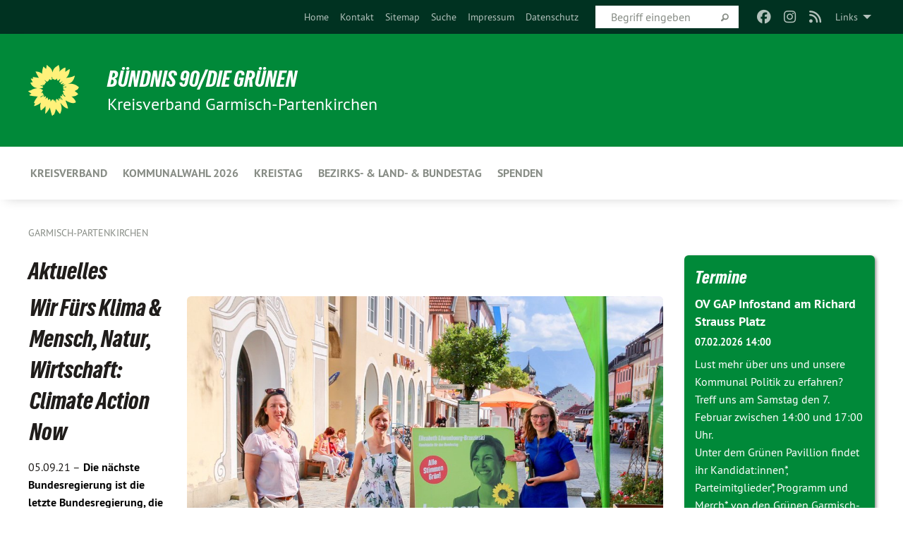

--- FILE ---
content_type: text/html; charset=utf-8
request_url: https://gruene-gap.de/aktuelles/aktuelles-detail/wir-fuers-klima-mensch-natur-wirtschaft-climate-action-now
body_size: 11907
content:
<!DOCTYPE html>
<html lang="de" class="no-js">
<head>

<meta charset="utf-8">
<!-- 
	TYPO3 GRÜNE is Open Source. See @ https://typo3-gruene.de. Developed by die-netzmacher.de and verdigado eG.

	This website is powered by TYPO3 - inspiring people to share!
	TYPO3 is a free open source Content Management Framework initially created by Kasper Skaarhoj and licensed under GNU/GPL.
	TYPO3 is copyright 1998-2026 of Kasper Skaarhoj. Extensions are copyright of their respective owners.
	Information and contribution at https://typo3.org/
-->


<link rel="shortcut icon" href="/typo3conf/ext/startgreen/Resources/Public/Css/buendnis-90-die-gruenen.ico" type="image/vnd.microsoft.icon">

<meta name="generator" content="TYPO3 CMS" />
<meta name="description" content="Die nächste Bundesregierung ist die letzte Bundesregierung, die aktiv Einfluss auf die Klimakrise nehmen kann. Worauf es jetzt ankommt, weiß kaum jemand besser als Lisa Badum, die Klimapolitische..." />
<meta name="keywords" content="Wir,Fürs,Klima,&amp;amp;,Mensch,Natur,Wirtschaft:,Climate,Action,Now" />
<meta name="viewport" content="width=device-width, initial-scale=1.0" />
<meta name="twitter:card" content="summary" />

<link rel="stylesheet" type="text/css" href="/typo3temp/assets/compressed/merged-1f738387b8abfe67214638165ba9d29f-b1fe15ea64d1e9385c0e7471824fff67.css?1769700240" media="all">
<link rel="stylesheet" type="text/css" href="/typo3temp/assets/compressed/2a1df348cd-f05314c10f85534aabd98055d327e8f8.css?1769700240" media="all">
<link rel="stylesheet" type="text/css" href="/typo3temp/assets/compressed/merged-f6f1522471251bc07b29a4a56968e793-a98d7779e4a6623acf54b7c3b3f9edb1.css?1769700250" media="all">
<link rel="stylesheet" type="text/css" href="/typo3temp/assets/compressed/merged-6b2f9e5b49aeb5335e1e95b29d117385-de88c49d161a4e2b643f3d9fd41645ba.css?1769700240" media="screen">
<link media="all" href="/typo3conf/ext/iconpack_fontawesome/Resources/Public/Vendor/fa7/css/fontawesome.min.css?1769700199" rel="stylesheet" type="text/css" >
<link media="all" href="/typo3conf/ext/iconpack_fontawesome/Resources/Public/Vendor/fa7/css/brands.min.css?1769700199" rel="stylesheet" type="text/css" >
<link media="all" href="/typo3conf/ext/iconpack/Resources/Public/Css/IconpackTransforms.min.css?1769700198" rel="stylesheet" type="text/css" >
<link media="all" href="/typo3conf/ext/iconpack_fontawesome/Resources/Public/Vendor/fa7/css/solid.min.css?1769700199" rel="stylesheet" type="text/css" >
<link media="all" href="/typo3conf/ext/iconpack_fontawesome/Resources/Public/Vendor/fa7/css/regular.min.css?1769700199" rel="stylesheet" type="text/css" >



<script src="/typo3temp/assets/compressed/merged-77d9373c39e2ed0d14972f984ab69f36-5b8e7f939ab467d84371610f5918bbfb.js?1769700364"></script>


<meta name="viewport" content="width=device-width, initial-scale=1.0" /><link rel="alternate" type="application/rss+xml" title="News" href="/startseite" />
<!-- Tags added by EXT:seo_dynamic_tag -->
<title>Wir Fürs Klima &amp; Mensch, Natur, Wirtschaft: Climate Action Now: Die nächste Bundesregierung ist die letzte...</title>
<!-- Open Graph data added by EXT:seo_dynamic_tag -->
<meta property="og:title" content="Wir Fürs Klima &amp; Mensch, Natur, Wirtschaft: Climate Action Now: Die nächste Bundesregierung ist die letzte..." />
<meta property="og:type" content="article" />
<meta property="article:published_time" content="2021-10-01T13:57:15" />
<meta property="article:modified_time" content="2021-10-01T13:57:15" />
<meta property="article:section" content="Aktuelles Detail" />
<meta property="article:tag" content="Wir,Fürs,Klima,&amp;,Mensch,Natur,Wirtschaft:,Climate,Action,Now" />
<meta property="og:url" content="https://gruene-gap.de/aktuelles/aktuelles-detail/wir-fuers-klima-mensch-natur-wirtschaft-climate-action-now" />
<meta property="og:image" content="https://gruene-gap.de/userspace/BY/kv_garmisch-partenkirchen/migration_ttnews2orgxblog/news/images/240853309_1867417853437792_7308922345266217160_n.jpeg" />
<meta property="og:image:width" content="2048" />
<meta property="og:image:height" content="1365" />
<meta property="og:description" content="Die nächste Bundesregierung ist die letzte Bundesregierung, die aktiv Einfluss auf die Klimakrise nehmen kann. Worauf es jetzt ankommt, weiß kaum jemand besser als Lisa Badum, die Klimapolitische..." />
<meta property="og:site_name" content="Aktuelles Detail" />
<!-- Twitter Card data -->
<meta name="twitter:card" content="summary_large_image" />
<meta name="twitter:title" content="Wir Fürs Klima &amp; Mensch, Natur, Wirtschaft: Climate Action Now: Die nächste Bundesregierung ist die letzte..." />
<meta name="twitter:description" content="Die nächste Bundesregierung ist die letzte Bundesregierung, die aktiv Einfluss auf die Klimakrise nehmen kann. Worauf es jetzt ankommt, weiß kaum jemand besser als Lisa Badum, die Klimapolitische..." />
<meta name="twitter:image" content="https://gruene-gap.de/userspace/BY/kv_garmisch-partenkirchen/migration_ttnews2orgxblog/news/images/240853309_1867417853437792_7308922345266217160_n.jpeg" />

<link rel="canonical" href="https://gruene-gap.de/aktuelles/aktuelles-detail/wir-fuers-klima-mensch-natur-wirtschaft-climate-action-now"/>
</head>
<body id="bodyId-218937" class= "start__mixed_05_02_r layout-0 theme-2109281">
<!--[if lt IE 9]>
              <p class="browsehappy">You are using an <strong>outdated</strong> browser. Please <a href="http://browsehappy.com/">upgrade your browser</a> to improve your experience.</p>
            <![endif]-->
    <div id="startBox01" class="mixed">
  
  

    <div class="siteLineTop siteLineTopNavigation"><div class="siteLine container"><ul class="dropdown menu" data-dropdown-menu>
                    <li><a href="#">Links</a><ul class = "menu" ><li class="is-submenu-item is-dropdown-submenu-item"><a href="https://www.gj-bayern.de/" target="_blank" rel="noreferrer">GRÜNE JUGEND in Bayern</a></li><li class="is-submenu-item is-dropdown-submenu-item"><a href="http://www.gruene.de" target="_blank" rel="noreferrer">BÜNDNIS 90 / DIE GRÜNEN Bundesverband</a></li><li class="is-submenu-item is-dropdown-submenu-item"><a href="https://gruene-bayern.de" target="_blank" rel="noreferrer">BÜNDNIS 90 / DIE GRÜNEN Bayern Landesverband</a></li><li class="is-submenu-item is-dropdown-submenu-item"><a href="http://gruene-oberbayern.de" target="_blank" rel="noreferrer">BÜNDNIS 90 / DIE GRÜNEN Oberbayern Bezirksverband</a></li></ul></li>
                </ul><div class="icons socialmedia"><a href="https://www.facebook.com/gruene.kvgap/" title="Facebook" target="_blank" rel="noreferrer"><i class="fa-brands fa-facebook"></i></a><a href="https://www.instagram.com/gruene_kv_gap/" title="Instagram" target="_blank" rel="noreferrer"><i class="fa-brands fa-instagram"></i></a><a href="/startseite"><i class="fa-solid fa-rss fa-fw"></i></a></div>
		
			
				

    <form method="post" id="siteLineTopSearch" action="/meta-navigation/top/suche?tx__%5Baction%5D=&amp;tx__%5Bcontroller%5D=&amp;cHash=f6a2e3c83a133145559b141df1d4cc19">
<div>
<input type="hidden" name="__referrer[@extension]" value="" />
<input type="hidden" name="__referrer[@controller]" value="Standard" />
<input type="hidden" name="__referrer[@action]" value="searchbox" />
<input type="hidden" name="__referrer[arguments]" value="YTowOnt9695cb50dcaf552857aeb87f82ecc585fbfd935c9" />
<input type="hidden" name="__referrer[@request]" value="{&quot;@extension&quot;:null,&quot;@controller&quot;:&quot;Standard&quot;,&quot;@action&quot;:&quot;searchbox&quot;}395d39b5d95634f04b5bced5f513e5b3bdbf4747" />
<input type="hidden" name="__trustedProperties" value="{&quot;Query&quot;:1}295f3081fd33d6e8ed77dffce813704c167e7794" />
</div>

      
      <input placeholder="Begriff eingeben" type="text" name="Query" />
			<a class="siteLineTopSearchIcon" href="#" onclick="$(this).closest('form').submit()">
				<i class="fi-magnifying-glass"></i>
			</a>
		</form>
	
			
		
	
<ul class="side-nav vertical right" role="menu"><li role="menuitem"><a href="/startseite" title="Home">Home</a></li><li role="menuitem"><a href="/meta-navigation/top/kontakt" title="Kontakt">Kontakt</a></li><li role="menuitem"><a href="/meta-navigation/top/sitemap" title="Sitemap">Sitemap</a></li><li role="menuitem"><a href="/meta-navigation/top/suche" title="Suche">Suche</a></li><li role="menuitem"><a href="/meta-navigation/top/impressum" title="Impressum">Impressum</a></li><li role="menuitem"><a href="/meta-navigation/top/datenschutz" title="Datenschutz">Datenschutz</a></li></ul>


</div></div>

<div class="header-wrapper">
  <div class="green-division logo-with-text"><div class="green-division-content container"><!-- start.structure.header.main.default.20.20.default //--><div class="logo"><a href="/startseite" title="BÜNDNIS 90/DIE GRÜNEN" class="icon-die-gruenen"><svg viewBox="0 0 16 16"><path d="M15.992 7.05153 C15.9857 7.00995 15.8807 6.97251 15.8107 6.91456 C15.5721 6.71562 14.7198 5.87686 13.0422 5.93118 C12.8299 5.93794 12.6363 5.95805 12.46 5.98797 C12.8173 5.87216 13.0022 5.80273 13.11 5.75996 C13.2399 5.70822 14.0961 5.4148 14.5568 3.91077 C14.5961 3.78247 14.7072 3.4724 14.6794 3.44884 C14.6454 3.41993 14.3574 3.47148 14.0664 3.64844 C13.7745 3.82596 12.7938 3.98077 12.6774 3.99936 C12.609 4.01034 12.321 3.96709 11.8909 4.193 C12.3756 3.69522 12.8899 2.98775 13.0281 1.99416 C13.0941 1.51777 13.0661 1.32364 13.0456 1.3249 C13.017 1.32697 13.0007 1.32725 12.9653 1.33769 C12.8572 1.36973 12.7478 1.46073 12.3911 1.69946 C12.0341 1.938 11.6559 2.20231 11.6559 2.20231 C11.6559 2.20231 11.7855 0.905189 11.7452 0.874878 C11.7057 0.845574 10.9691 0.852536 9.83867 2.11152 C9.83867 2.11152 9.96713 1.03314 9.75509 0.626385 C9.75509 0.626385 9.6964 0.332012 9.65024 0.178169 C9.62708 0.101187 9.56684 0.0198406 9.55685 0.0268305 C9.54504 0.0349805 9.44501 0.0516162 9.28439 0.235829 C9.03502 0.521414 7.87593 0.871034 7.68405 2.37074 C7.53884 1.76551 7.23059 0.956194 6.46987 0.546196 C6.0403 0.125606 5.84917 0 5.82712 0.010836 C5.80778 0.0206342 5.81615 0.207686 5.75086 0.628856 C5.67749 1.10094 5.61167 1.25033 5.61167 1.25033 C5.61167 1.25033 4.81455 0.549188 4.79382 0.528614 C4.75637 0.491712 4.27036 2.03107 4.41295 2.79966 C4.41295 2.79966 4.16064 2.60403 3.70159 2.36839 C3.18027 2.10057 2.30328 2.05423 2.30944 2.09553 C2.31995 2.16497 3.04944 3.5904 3.35659 4.09102 C3.35659 4.09102 1.3911 3.75327 1.42538 3.87619 C1.43673 3.91661 1.48374 3.99381 1.56136 4.32188 C1.56136 4.32188 0.789964 4.30504 0.800005 4.36895 C0.811056 4.44035 1.38478 5.38858 1.42889 5.44027 C1.42889 5.44027 0.832084 5.55563 0.706081 5.5625 C0.620706 5.56726 1.10475 6.90371 2.43158 7.23742 C2.63209 7.28784 2.82609 7.32532 3.01101 7.35116 C2.57604 7.34288 2.09499 7.43363 1.54222 7.63856 C1.54222 7.63856 1.22206 7.76314 1.05293 7.89713 C0.88358 8.03172 0.0414514 8.1733 0 8.29598 C0.0196574 8.38622 1.02869 9.07656 1.02869 9.07656 C1.02869 9.07656 0.437654 9.36533 0.396996 9.41957 C0.369159 9.45737 0.346631 9.49098 0.354019 9.50161 C0.36098 9.51179 0.400871 9.55894 0.503217 9.62272 C0.739596 9.76953 2.84368 9.98939 2.97328 9.93743 C3.10261 9.886 1.83028 11.3159 1.81065 12.0365 C1.81065 12.0365 2.01901 12.0514 2.13675 12.0611 C2.22697 12.0683 1.75318 12.9624 1.83901 12.9588 C2.41073 12.9348 3.35903 12.3816 3.53696 12.2541 C3.71476 12.1273 3.95794 11.9386 4.02298 11.8772 C4.08873 11.8157 3.60811 12.6746 3.80479 13.4301 C3.80479 13.4301 3.86728 14.0164 3.8707 14.1349 C3.87368 14.2528 4.04047 14.2533 4.03888 14.3321 C4.03728 14.4288 4.50232 13.965 4.72273 13.7865 C4.94308 13.6085 5.24252 13.2644 5.38739 13.0372 C5.53202 12.8109 5.40314 14.8132 5.34421 15.1983 C5.32511 15.3229 5.35347 15.3359 5.37328 15.3772 C5.37918 15.39 5.58492 15.2205 5.65011 15.1772 C5.74719 15.1126 6.75071 13.7631 6.814 13.4255 C6.814 13.4255 7.34912 15.7767 7.53065 16.0286 C7.56995 16.083 7.60274 16.144 7.62999 16.1016 C7.68326 16.0178 7.76314 15.798 7.82338 15.7798 C7.90067 15.7566 8.1267 15.7281 8.24545 15.393 C8.36449 15.0578 8.57838 14.7304 8.67876 13.8599 C8.67876 13.8599 9.8165 15.3106 9.96432 15.4456 C10.023 15.4993 10.3323 14.985 10.4682 14.159 C10.6048 13.3326 10.3113 12.2225 10.1259 12.1845 C10.1259 12.1845 10.0484 12.0625 10.264 12.1397 C10.3868 12.1839 10.8603 13.0056 11.9522 13.6296 C12.136 13.7346 12.5268 13.7364 12.5291 13.7295 C12.6169 13.4843 11.7599 11.242 11.7599 11.242 C11.7599 11.242 11.7812 11.2163 11.9538 11.2869 C12.1259 11.3578 13.7625 12.416 14.7551 11.92 C14.9565 11.8196 14.9681 11.7983 14.9681 11.7983 C15.0818 11.3095 14.2074 10.3852 13.6706 9.96559 C13.6706 9.96559 15.0806 9.90826 15.2968 9.53432 C15.2968 9.53432 15.5569 9.44074 15.6911 9.2554 C15.7143 9.22297 15.5391 8.90112 15.3358 8.75992 C14.8032 8.39077 14.688 8.25154 14.688 8.25154 C14.688 8.25154 14.8367 8.07179 15.0518 8.00419 C15.2669 7.93673 15.9621 7.50823 15.7763 7.29694 C15.7763 7.29694 16 7.1024 15.992 7.05153 M11.4293 7.02375 C11.2114 7.05956 10.6517 7.07226 11.1672 7.514 C11.1672 7.514 11.2626 7.52102 11.008 7.67104 C10.7535 7.82137 11.5752 7.91067 11.6723 8.01933 C11.7696 8.12905 10.858 8.00927 10.8757 8.28362 C10.8934 8.55841 10.7192 8.38494 11.3246 9.03147 C11.3246 9.03147 10.9609 8.947 10.9186 8.99805 C10.8757 9.04988 11.7151 9.74546 11.7098 9.94333 C11.7098 9.94333 11.5391 10.0618 11.4664 9.95832 C11.3937 9.85421 10.8864 9.2932 10.8042 9.27675 C10.7424 9.26467 10.6239 9.2932 10.569 9.40204 C10.569 9.40204 10.7908 9.9188 10.7215 9.93297 C10.6517 9.94733 10.305 9.70339 10.305 9.70339 C10.305 9.70339 10.0776 9.80351 10.1526 10.0095 C10.2265 10.2158 10.8448 10.9167 10.8094 10.9597 C10.8094 10.9597 10.7568 11.0749 10.677 11.0668 C10.5976 11.0583 10.1697 10.2844 10.0643 10.2547 C9.95887 10.2252 10.1872 10.9778 10.1872 10.9778 C10.1872 10.9778 9.80151 10.5716 9.69858 10.4867 C9.5961 10.4016 9.58083 10.5767 9.58083 10.5767 L9.69258 11.4355 C9.69258 11.4355 8.49067 9.6437 8.78468 11.7803 C8.78468 11.7803 8.7569 11.9013 8.71724 11.8974 C8.67722 11.8931 8.42181 11.1901 8.45107 10.9981 C8.48099 10.8056 8.24044 11.5309 8.24044 11.5309 C8.24044 11.5309 7.86355 10.0337 7.08304 11.568 C7.08304 11.568 7.02861 10.9885 6.90841 10.889 C6.78897 10.7897 6.68935 10.7362 6.65918 10.7544 C6.62958 10.7726 6.35334 11.0355 6.24541 11.0616 C6.13779 11.0872 6.33139 10.7141 6.17166 10.61 C6.17166 10.61 6.18596 10.5062 6.09314 10.357 C5.99991 10.2076 5.9102 10.2635 5.37234 10.8431 C5.37234 10.8431 5.59718 10.2932 5.59511 10.1033 C5.59357 9.91371 5.38419 9.8701 5.38419 9.8701 C5.38419 9.8701 4.99275 10.1676 4.87927 10.1309 C4.7651 10.0941 5.06663 9.72974 5.07193 9.62908 C5.07359 9.59728 5.02857 9.60954 5.02857 9.60954 C5.02857 9.60954 4.98165 9.57584 4.58843 9.80524 L3.95082 10.2108 C3.90397 10.1823 3.84138 10.1875 3.86052 10.0363 C3.8659 9.99266 5.05112 9.43538 4.99821 9.37687 C4.94563 9.31891 4.54951 9.22197 4.54951 9.22197 C4.54951 9.22197 4.79783 8.92241 4.7237 8.88939 C4.64973 8.85716 4.10865 8.81235 4.10865 8.81235 C4.10865 8.81235 4.01514 8.66371 4.03442 8.69306 C4.05229 8.72275 4.56359 8.61212 4.56359 8.61212 L4.22245 8.34414 C4.22245 8.34414 5.08519 8.19252 4.3237 7.73407 C4.04183 7.56464 3.74769 7.44859 3.42978 7.39117 C4.24198 7.43131 4.77921 7.22588 4.68805 6.92848 C4.68805 6.92848 4.66221 6.82055 3.85248 6.52481 C3.85248 6.52481 3.87506 6.42823 3.92906 6.41519 C3.98331 6.40214 4.82518 6.71033 4.76572 6.66084 C4.70567 6.61117 4.39746 6.26849 4.45302 6.27162 C4.50871 6.2741 4.90398 6.44131 5.03512 6.31835 C5.16071 6.20085 5.23963 5.98439 5.32213 5.93738 C5.40489 5.89028 5.10204 5.61016 5.5011 5.73911 C5.5011 5.73911 5.77153 5.58727 5.55842 5.33904 C5.34537 5.08996 4.66989 4.29122 5.7719 5.25563 C6.03541 5.48646 6.69471 4.78309 6.64046 4.40046 C6.64046 4.40046 6.90393 4.66603 6.95975 4.69439 C7.0155 4.72308 7.38434 4.76698 7.46818 4.63919 C7.50676 4.5803 7.33281 4.03583 7.44467 3.79623 C7.44467 3.79623 7.49167 3.79206 7.53589 3.84289 C7.58029 3.89416 7.58534 4.46218 7.78553 4.57008 C7.78553 4.57008 8.01021 4.4384 8.04815 4.34013 C8.08647 4.24166 7.98716 4.95393 8.66135 4.64663 C8.66135 4.64663 8.98948 4.35512 9.08369 4.34637 C9.17727 4.33762 9.01322 4.69266 9.09605 4.81881 C9.17945 4.94553 9.45564 5.03019 9.5434 4.87181 C9.63162 4.71386 10.0522 4.39787 10.0849 4.41056 C10.1176 4.4237 9.87092 5.08181 9.84258 5.14641 C9.80151 5.24051 9.77244 5.37981 9.77244 5.37981 C9.77244 5.37981 9.80469 5.5636 10.0344 5.61424 C10.0344 5.61424 10.4682 5.36084 10.9195 5.03189 C10.8722 5.08884 10.8245 5.14794 10.7763 5.21116 C10.7763 5.21116 10.1924 5.81098 10.1922 5.89778 C10.1929 5.98451 10.3924 6.17944 10.556 6.06918 C10.7197 5.95958 11.1148 5.7959 11.1493 5.82427 C11.1834 5.8525 11.2463 5.93365 11.1642 5.98116 C11.0818 6.02813 10.6222 6.26849 10.6222 6.26849 C10.6222 6.26849 11.1472 6.30443 11.7893 6.17458 C11.0942 6.45661 10.8533 6.8859 10.8595 6.92654 C10.88 7.06438 11.9602 6.78439 11.9899 6.8526 C12.1448 7.20437 11.6477 6.987 11.4293 7.02375"/></svg></a></div><div class="text"><h1><a href="/startseite" title="BÜNDNIS 90/DIE GRÜNEN" class="startFontLightOnDark bold">BÜNDNIS 90/DIE GRÜNEN</a></h1><h2>Kreisverband Garmisch-Partenkirchen</h2></div></div></div>
		
        <div class="main-nav left">
  <div class="title-bar container responsive-menu-title-bar"
       data-responsive-toggle="responsive-menu"
       data-hide-for="large">
    
    
    <button type="button" data-toggle="responsive-menu">
      <span class="menu-icon" ></span>
    </button>
  </div>
  <nav class="top-bar container" id="responsive-menu">
    
    <ul class="vertical large-horizontal menu"
        data-responsive-menu="drilldown large-dropdown" data-parent-link="true">
      



	
		
				


		<li class="page-216344">
			



		
	<a href="/kreisverband">
		

		 
	



	KREISVERBAND

	</a>

	






	







				</li>
			
		
	
		
				


		<li class="page-245583">
			



		
	<a href="/kommunalwahl">
		

		 
	



	Kommunalwahl 2026

	</a>

	






	







				</li>
			
		
	
		
				


		<li class="page-204614">
			



		
	<a href="/kreistag">
		

		 
	



	Kreistag

	</a>

	






	







				</li>
			
		
	
		
				


		<li class="page-216370">
			



		
	<a href="/bezirks-land-bundestag">
		

		 
	



	Bezirks- & Land- & Bundestag

	</a>

	






	







				</li>
			
		
	
		
				


		<li class="page-202704">
			



		
	<a href="/spenden">
		

		 
	



	Spenden

	</a>

	






	







				</li>
			
		
	






    </ul>
    
  </nav>
</div>

			
	

	


  
    <div class="breadcrumbs-wrapper container">
      <ul class="menu-breadcrumb breadcrumbs breadcrumbs--left">
        
          


		<li class="page-174613 active">
		



		
	<a href="/startseite">
		

		 
	



	Garmisch-Partenkirchen

	</a>

	






	





</li>
        
      </ul>
    </div>
  






</div>

  
	
	
  <div id="maincontent" class="maincontent container">
		<div class="row main">
			<div class="small-12 medium-8 large-9 columns maincontentmain main">
				<!--content-->
				<!--TYPO3SEARCH_begin-->
    

            <div id="c874520" class="frame frame-default frame-type-list frame-layout-0">
                
                
                    



                
                
                    
  

    
    

    
      <header>
			
        
        

	
			
				

	
			<h1 class="">
				
				Aktuelles
			</h1>
		




			
		




        
          
    



  
        
        



      </header>
    
  

  

  




                
                

    
        <div id="x874520" class="xBlog xBlogMain single news"><div class="row"><div class="columns col-sm-12"><div class="xBlogItem"><div id="c226194" class="frame frame- frame-type- frame-layout-"><div class="xBlog_4756416 ce-textpic ce-right ce-intext"><div class="xBlog8273123 ce-gallery" data-ce-columns="1" data-ce-images="5"><div class="ce-row"><div class="ce-column"><figure><img class="image-embed-item xblog_faFJGizt" src="/userspace/_processed_/1/f/csm_240853309_1867417853437792_7308922345266217160_n_b993b08b6c.jpeg" width="1000" height="666" loading="lazy" alt="" /><figcaption class="image-caption xblog@98rzohfc"></figcaption></figure></div></div><div class="ce-row"><div class="ce-column"><figure><img class="image-embed-item xblog_faFJGizt" src="/userspace/_processed_/6/8/csm_241041217_1867916426721268_2738130874289373419_n_db3d793b4e.jpeg" width="1000" height="666" loading="lazy" alt="" /><figcaption class="image-caption xblog@98rzohfc"></figcaption></figure></div></div><div class="ce-row"><div class="ce-column"><figure><img class="image-embed-item xblog_faFJGizt" src="/userspace/_processed_/c/0/csm_241341086_1867918610054383_8914069478821443288_n_cd75332495.jpeg" width="1000" height="523" loading="lazy" alt="" /><figcaption class="image-caption xblog@98rzohfc"></figcaption></figure></div></div><div class="ce-row"><div class="ce-column"><figure><img class="image-embed-item xblog_faFJGizt" src="/userspace/_processed_/6/d/csm_241384154_1867417886771122_4800007498449839875_n_9c03767d31.jpeg" width="1000" height="1249" loading="lazy" alt="" /><figcaption class="image-caption xblog@98rzohfc"></figcaption></figure></div></div><div class="ce-row"><div class="ce-column"><figure><img class="image-embed-item xblog_faFJGizt" src="/userspace/_processed_/8/7/csm_241407924_1867417793437798_918590381457768529_n_7d43c764e4.jpeg" width="1000" height="666" loading="lazy" alt="" /><figcaption class="image-caption xblog@98rzohfc"></figcaption></figure></div></div></div><header><h1 class="">
				
				Wir Fürs Klima &amp; Mensch, Natur, Wirtschaft: Climate Action Now
			</h1></header><div class="ce-bodytext"><p class="teaser font-weight-bold"></p><p class="inlineleft">
				05.09.21 – 
				</p><p><strong><span style="background-color:white"><span style="color:#050505">Die nächste Bundesregierung ist die letzte Bundesregierung, die aktiv Einfluss auf die Klimakrise nehmen kann. Worauf es jetzt ankommt, weiß kaum jemand besser als Lisa Badum, die Klimapolitische Sprecherin der Grünen Bundestagsfraktion. </span></span></strong></p><p><strong><span style="background-color:white"><span style="color:#050505">Am 5. September Lisa Badum zusammen mit unserer lokalen Direktkandidatin Elisabeth Löwenbourg-Brzezinski zunächst bei `Wir Fürs Klima´ in der Murnauer Fußgängerzone an der Mariensäule zu Gast und anschließend bei einer Abendveranstaltung zusammen mit Cartias, German Zero und Energiewende Oberland in der Konzertmuschel im Kulturpark Murnau. </span></span></strong></p><p><span style="background-color:white"><span style="color:#050505">Einen Schwerpunkt bildete natürlich das Grüne <strong><a href="https://www.gruene.de/artikel/klimaschutz-sofortprogramm" title="Link öffnen" target="_blank" class="external-link-new-window" rel="noreferrer"><span style="background-color:white"><span style="color:#050505">Klimaschutz-Sofortprogramm</span></span></a>,</strong> dass uns <strong>Lisa Badum</strong> vorstellte. <strong>Elisabeth Löwenbourg-Brzezinski</strong> zeigte Vorschläge und Lösungen, wie wir die Wirtschaft Klimaneutral bekommen und wie der Finanzmarkt Investitionen im Bereich Klimaschutz wirkungsvoll unterstützen kann. </span></span></p><p><span style="background-color:white"><span style="color:#050505">Mit rund 60 Zuschauer*innen diskutierten sie am Sonntagabend im Murnauer Kulturpark das Thema Klimaschutz. <strong>Thomas Koterba</strong>, Geschäftsführer der <strong>Caritas</strong>, Kreisverband Weilheim-Schongau machte schnell deutlich, Klimaschutz liegt auch in der Verantwortung von Unternehmen und muss unbedingt und kann auch sozial gerecht umgesetzt werden, womit er mit den beiden Grünen Direktkandidatinnen vollkommen übereinstimmte. Und <strong>Andreas Scharli</strong> von der Bürgerstiftung <strong>Energiewende Oberland</strong> hat anschaulich gemacht: es bedarf einer Förderung, die wirklich fördert. Bürokratie hemmt die Energiewende und muss abgebaut werden. </span></span></p><p>Foto 1: v.l. Petra Daisenberg, Elisabeth Löwenbour-Brzezinski und Lisa Badum im Markt - Foto: © Luka Niggel<br> Foto 2: Lisa Badum spircht in der Konzertmuschel - Foto: © Lukas Niggel<br> Foto 3: Unsere Moderator*innen Petra Daisenberger &amp; Franz Beissel - Foto: © Lukas Niggel<br> Foto 4: Elisabeth Löwenbourg-Brzezinski - Foto: © Lukas Niggel<br> Foto 5: Lisa Badum - Foto: © Lukas Niggel</p></div></div></div><div id="c226194" class="frame frame- frame-type- frame-layout-"></div><p class="supplement bold">
      Kategorie
    </p><p class="category"><span class="item"><a href="/startseite/kategorie/bundestagswahl_2021-2">
	Bundestagswahl 2021
</a></span><span class="item"><span class="devider">| </span><a href="/startseite/kategorie/elisabeth_loewenbourg_brzezinski">
	Elisabeth Löwenbourg-Brzezinski
</a></span></p></div><div class="buttonline text-right"><a class="button small" href="/startseite">Listenansicht</a>
		&nbsp;
		<a class="button small" onclick="history.back()">Zurück</a></div></div></div></div>

    


                
                    



                
                
                    



                
            </div>

        

<!--TYPO3SEARCH_end-->
				<!--/content-->
			</div>
			<div class="small-12 medium-4 large-3 columns maincontentright right">
				<!-- startpagecontent start -->
    

            <div id="c780951" class="frame frame-default frame-type-list frame-layout-0">
                
                
                    



                
                
                    
  

    
    
        
      

    
      <header>
			
        
          
    



  
        
        

	
			
				

	
			<h1 class="">
				
				<a href="/termine">Termine</a>
			</h1>
		




			
		




        
        



      </header>
    
  

  

  




                
                

    
        <div class="calendarize">
	
	

	

    
	





        
                
                
                
                
        


        
                
                
                    



	
	<div class="panel panel-default state-default">
		<div class="panel-body">

			<div class="media calendarize-item">
				

				<div class="media-body">
					<h2>
						<a href="/termine/termin/infostand-am-richard-strauss-platz-3">
							OV GAP Infostand am Richard Strauss Platz
						</a>
					</h2>

                    
                    <time>
                        
    07.02.2026
    
            14:00
        

                    </time>

					<p>
						
								<p>Lust mehr über uns und unsere Kommunal Politik zu erfahren?&nbsp;<br> Treff uns am Samstag den 7. Februar zwischen 14:00 und 17:00 Uhr.<br> Unter dem Grünen Pavillion findet ihr Kandidat:innen*, Parteimitglieder*, Programm und Merch* von den Grünen Garmisch-Partenkirchen. *Nur solange der Vorrat reicht.</p>
							
					</p>

                    <div class="categories ">
                        
                            <span class="category c1008"><i
                                class="fa fa-tags"></i>&nbsp;Aus den Ortsverbänden</span>
                        
                    </div>

                        
						<a class="button small" href="/termine/termin/infostand-am-richard-strauss-platz-3">
							Mehr
						</a>
					

					
				</div>
			</div>
		</div>
	</div>


                
                    



	
	<div class="panel panel-default state-default">
		<div class="panel-body">

			<div class="media calendarize-item">
				

				<div class="media-body">
					<h2>
						<a href="/termine/termin/neujahrstreffen-mit-gisela-seng-1">
							OV GAP Neujahrstreffen mit Gisela Seng
						</a>
					</h2>

                    
                    <time>
                        
    08.02.2026
    
            14:30
        

                    </time>

					<p>
						
								
									Neujahrstreffen und Diskussion mit Gisela Seng zum Thema Wohnen. Ab 14:30 Uhr im Olympiahaus an der Skisprungschanze. Wir freuen uns auf euch!
								
							
					</p>

                    <div class="categories ">
                        
                            <span class="category c1008"><i
                                class="fa fa-tags"></i>&nbsp;Aus den Ortsverbänden</span>
                        
                    </div>

                        
						<a class="button small" href="/termine/termin/neujahrstreffen-mit-gisela-seng-1">
							Mehr
						</a>
					

					
				</div>
			</div>
		</div>
	</div>


                
                    



	
	<div class="panel panel-default state-default">
		<div class="panel-body">

			<div class="media calendarize-item">
				

				<div class="media-body">
					<h2>
						<a href="/termine/termin/valentinstag-infostand-bischofseck-2">
							OV GAP Valentinstag Infostand Bischofseck
						</a>
					</h2>

                    
                    <time>
                        
    14.02.2026
    
            14:00
        

                    </time>

					<p>
						
								<p>Lust mehr über uns und unsere Kommunal Politik zu erfahren?&nbsp;<br> Treff uns am Samstag den 14.02 Februar zwischen 14:00 und 17:00 Uhr.<br> Unter dem Grünen Pavillion findet ihr Kandidat:innen*, Parteimitglieder*, Programm und Merch* von den Grünen Garmisch-Partenkirchen. *Nur solange der Vorrat reicht.</p>
							
					</p>

                    <div class="categories ">
                        
                            <span class="category c1008"><i
                                class="fa fa-tags"></i>&nbsp;Aus den Ortsverbänden</span>
                        
                    </div>

                        
						<a class="button small" href="/termine/termin/valentinstag-infostand-bischofseck-2">
							Mehr
						</a>
					

					
				</div>
			</div>
		</div>
	</div>


                
                    



	
	<div class="panel panel-default state-default">
		<div class="panel-body">

			<div class="media calendarize-item">
				

				<div class="media-body">
					<h2>
						<a href="/termine/termin/infostand-in-der-ludwigstrasse-2">
							OV GAP Infostand in der Ludwigstraße 
						</a>
					</h2>

                    
                    <time>
                        
    19.02.2026
    
            08:30
        

                    </time>

					<p>
						
								<p>Lust mehr über uns und unsere Kommunal Politik zu erfahren?&nbsp;<br> Treff uns am Donnerstag den 19. Februar zwischen 08:30 und 10:30 Uhr.<br> Unter dem Grünen Pavillion findet ihr Kandidat:innen*, Parteimitglieder*, Programm und Merch* von den Grünen Garmisch-Partenkirchen. *Nur solange der Vorrat reicht.</p>
							
					</p>

                    <div class="categories ">
                        
                            <span class="category c1008"><i
                                class="fa fa-tags"></i>&nbsp;Aus den Ortsverbänden</span>
                        
                    </div>

                        
						<a class="button small" href="/termine/termin/infostand-in-der-ludwigstrasse-2">
							Mehr
						</a>
					

					
				</div>
			</div>
		</div>
	</div>


                
                    



	
	<div class="panel panel-default state-default">
		<div class="panel-body">

			<div class="media calendarize-item">
				

				<div class="media-body">
					<h2>
						<a href="/termine/termin/infostand-am-richard-strauss-platz-1-1">
							OV GAP Infostand am Richard Strauss Platz
						</a>
					</h2>

                    
                    <time>
                        
    21.02.2026
    
            14:00
        

                    </time>

					<p>
						
								<p>Lust mehr über uns und unsere Kommunal Politik zu erfahren?&nbsp;<br> Treff uns am Samstag den 21. Februarzwischen 14:00 und 17:00 Uhr.<br> Unter dem Grünen Pavillion findet ihr Kandidat:innen*, Parteimitglieder*, Programm und Merch* von den Grünen Garmisch-Partenkirchen. *Nur solange der Vorrat reicht.</p>
							
					</p>

                    <div class="categories ">
                        
                            <span class="category c1008"><i
                                class="fa fa-tags"></i>&nbsp;Aus den Ortsverbänden</span>
                        
                    </div>

                        
						<a class="button small" href="/termine/termin/infostand-am-richard-strauss-platz-1-1">
							Mehr
						</a>
					

					
				</div>
			</div>
		</div>
	</div>


                
                    



	
	<div class="panel panel-default state-default">
		<div class="panel-body">

			<div class="media calendarize-item">
				

				<div class="media-body">
					<h2>
						<a href="/termine/termin/infostand-bischofseck-1-2">
							OV GAP Infostand Bischofseck
						</a>
					</h2>

                    
                    <time>
                        
    28.02.2026
    
            14:00
        

                    </time>

					<p>
						
								<p>Lust mehr über uns und unsere Kommunal Politik zu erfahren?&nbsp;<br> Treff uns am Samstag den 28. Februar zwischen 14:00 und 17:00 Uhr.<br> Unter dem Grünen Pavillion findet ihr Kandidat:innen*, Parteimitglieder*, Programm und Merch* von den Grünen Garmisch-Partenkirchen. *Nur solange der Vorrat reicht.</p>
							
					</p>

                    <div class="categories ">
                        
                            <span class="category c1008"><i
                                class="fa fa-tags"></i>&nbsp;Aus den Ortsverbänden</span>
                        
                    </div>

                        
						<a class="button small" href="/termine/termin/infostand-bischofseck-1-2">
							Mehr
						</a>
					

					
				</div>
			</div>
		</div>
	</div>


                
                    



	
	<div class="panel panel-default state-default">
		<div class="panel-body">

			<div class="media calendarize-item">
				

				<div class="media-body">
					<h2>
						<a href="/termine/termin/infostand-bischofseck-2-1">
							OV GAP Infostand Bischofseck
						</a>
					</h2>

                    
                    <time>
                        
    07.03.2026
    
            14:00
        

                    </time>

					<p>
						
								<p>Lust mehr über uns und unsere Kommunal Politik zu erfahren?&nbsp;<br> Treff uns am Samstag den 07. März zwischen 14:00 und 17:00 Uhr.<br> Unter dem Grünen Pavillion findet ihr Kandidat:innen*, Parteimitglieder*, Programm und Merch* von den Grünen Garmisch-Partenkirchen. *Nur solange der Vorrat reicht.</p>
							
					</p>

                    <div class="categories ">
                        
                            <span class="category c1008"><i
                                class="fa fa-tags"></i>&nbsp;Aus den Ortsverbänden</span>
                        
                    </div>

                        
						<a class="button small" href="/termine/termin/infostand-bischofseck-2-1">
							Mehr
						</a>
					

					
				</div>
			</div>
		</div>
	</div>


                
                    



	
	<div class="panel panel-default state-default">
		<div class="panel-body">

			<div class="media calendarize-item">
				

				<div class="media-body">
					<h2>
						<a href="/termine/termin/kommunalwahl-2026-5">
							Kommunalwahl 2026
						</a>
					</h2>

                    
                    <time>
                        
    08.03.2026
    
            Ganztags
        

                    </time>

					<p>
						
								
									
								
							
					</p>

                    <div class="categories ">
                        
                    </div>

                        
						<a class="button small" href="/termine/termin/kommunalwahl-2026-5">
							Mehr
						</a>
					

					
				</div>
			</div>
		</div>
	</div>


                
                
                    <ul class="f3-widget-paginator">
  
      
    
  
  
    <li class="current">
      <a href="/aktuelles/aktuelles-detail/seite">1</a>
    </li>
  
  
  
      
    
</ul>

                
            
    


    
	<div class="cal-list-footer">
		<a class="button" href="/aktuelles/aktuelles-detail/kalender.xml">RSS</a>
		<a class="button" href="/aktuelles/aktuelles-detail/kalender.atom">Atom</a>
		<a class="button" href="/aktuelles/aktuelles-detail/kalender.ics">iCal</a>
	</div>
    


</div>
    


                
                    



                
                
                    



                
            </div>

        


    

            <div id="c894991" class="frame frame-default frame-type-textpic frame-layout-0">
                
                
                    



                
                
		
			
  

    
    
        
      

    
      <header>
			
        
          
    



  
        
        

	
			
				

	
			<h1 class="">
				
				Mehr Termine
			</h1>
		




			
		




        
        



      </header>
    
  

  

  




		
	
                
    
      

    
		
		

		<div class="ce-textpic ce-center ce-above">
			
				
	


			

      <div class="ce-bodytext">
        
          

        
        
        
        
          <p>Aktuelle Termine aus unseren Ortsverbänden findest Du hier:</p>
<p><a href="https://gruene-garmisch-partenkirchen.de/termine" title="Link öffnen" target="_blank" class="external-link-new-window"><span style="background-color:#f1c40f">Ortsverband Garmisch-Partenkirchen</span></a></p>
<p><span style="background-color:#f1c40f"><a href="https://gruene-murnau.de/startseite/" title="Link öffnen" target="_blank" class="external-link-new-window"><span style="background-color:#f1c40f">Ortsverband Murnau &amp; Umgebung</span></a></span></p>
<p>Akutelle Termine aus unseren Nachbartkreisverbänden findest Du hier:</p>
<p><span style="background-color:#d35400"><a href="https://gruene-toelz-wor.de/termine/" title="Link öffnen" target="_blank" class="external-link-new-window" rel="noreferrer"><span style="background-color:#d35400">Bad Tölz-Wolfratshausen</span></a></span></p>
<p><a href="https://gruene-weilheim-schongau.de/termine/" title="Link öffnen" target="_blank" class="external-link-new-window"><span style="background-color:#d35400">Weilheim-Schongau</span></a></p>
        
      </div>

			
		</div>

      


  
                
                    



                
                
                    



                
            </div>

        


    

            <div id="c855229" class="frame frame-default frame-type-text frame-layout-0">
                
                
                    



                
                
                    
  

    
    
        
      

    
      <header>
			
        
          
    



  
        
        

	
			
				

	
			<h1 class="">
				
				Immer informiert bleiben
			</h1>
		




			
		




        
        



      </header>
    
  

  

  




                
                

    <p><strong>Du willst immer über alle Grünen Termine im Landkreis informiert werden?<br> Dann trage Dich jetzt in unseren <a href="https://lists.gruene-gap.de/sympa/subscribe/interessiertenverteiler" title="Link öffnen" target="_blank" class="external-link-new-window" rel="noreferrer"><strong><span style="background-color:#e74c3c">Interessiertenverteiler</span></strong></a> ein!</strong></p>


                
                    



                
                
                    



                
            </div>

        

<!-- startpagecontent end --><!-- bundescontent start -->
    

            <div id="c886386" class="frame frame-default frame-type-list frame-layout-0">
                
                
                    



                
                
                    
  

    
    
        
      

    
      <header>
			
        
          
    



  
        
        

	
			
				

	
			<h1 class="">
				
				GRUENE.DE News
			</h1>
		




			
		




        
        



      </header>
    
  

  

  




                
                

    
        <div class="tx-rssdisplay">
	
	<h2>
		<a href="" target='_blank'>Neues</a>
	</h2>

	<ul class="tx-rssdisplay-list">
		
			<li class="tx-rssdisplay-item">
				<span class="tx-rssdisplay-item-title">
					
							<a href="https://www.gruene.de/artikel/mercosur-kommt-abstimmung-zur-rechtlichen-pruefung-trotzdem-falsches-signal">
								Mercosur kommt – Abstimmung zur rechtlichen Prüfung trotzdem falsches Signal
							</a>
						
				</span>
				<p class="tx-rssdisplay-item-description">
					
						Das Europäische Parlament hat den Mercosur-Vertrag zur rechtlichen Prüfung dem Europäischen Gerichtshof (EuGH) vorgelegt. Das ist das falsche&nbsp;[...]
				</p>
			</li>
		
			<li class="tx-rssdisplay-item">
				<span class="tx-rssdisplay-item-title">
					
							<a href="https://www.gruene.de/artikel/wir-haben-es-satt-schwarz-rot-macht-politik-fuer-agrarkonzerne">
								Wir haben es satt: Schwarz-Rot macht Politik für Agrarkonzerne
							</a>
						
				</span>
				<p class="tx-rssdisplay-item-description">
					
						Die Verlierer der Landwirtschaftspolitik von Agrarminister Alois Rainer sind kleinere Landwirtschaftsbetriebe, aber auch wir als&nbsp;[...]
				</p>
			</li>
		
			<li class="tx-rssdisplay-item">
				<span class="tx-rssdisplay-item-title">
					
							<a href="https://www.gruene.de/artikel/baden-wuerttemberg-stabil-in-bewegten-zeiten">
								Baden-Württemberg: Stabil in bewegten Zeiten
							</a>
						
				</span>
				<p class="tx-rssdisplay-item-description">
					
						Am 8. März wählt Baden-Württemberg einen neuen Landtag. Als Nachfolger von Winfried Kretschmann als Ministerpräsidenten von Baden-Württemberg&nbsp;[...]
				</p>
			</li>
		
	</ul>

</div>
    


                
                    



                
                
                    



                
            </div>

        


    

            <div id="c481229" class="frame frame-default frame-type-image frame-layout-0">
                
                
                    



                
                
                    
  

    
    
        
      

    
  

  

  




                
                

    <div class="ce-image ce-center ce-above">
        
	
		 
		
				 
					
		<div class="xBlog8273123 ce-gallery" data-ce-columns="1" data-ce-images="1">
			
				<div class="ce-outer">
					<div class="ce-inner">
      
						
							<div class="ce-row">
								
									
										
												<div class="ce-column">
	

    


<figure>
  
      <a href="https://www.gruene.de/mitglied-werden" target="_blank" rel="noreferrer">
        







<img class="image-embed-item xblog_faFJGizt" alt="Partei ergreifen. Jetzt Mitgliedsantrag ausfüllen" src="/userspace/BV/BGS_Redaktion/Banner_2023/Banner_ParteiErgreifen_340x400px_96dpi.jpg" width="453" height="533" loading="lazy" />



      </a>
    
  







  <figcaption class="image-caption xblog@98rzohfc">
     
  </figcaption>




</figure>

	


</div>

											
									
								
							</div>
						
			
					</div>
				</div>
			
		</div>
	


    </div>


                
                    



                
                
                    



                
            </div>

        

<!-- bundescontent end -->
			</div>
		</div>
  </div>

  <footer>
  <div class="footer-main container">
    
    
  </div>
</footer>

  

</div>
<script src="/typo3temp/assets/compressed/merged-b375549fcfa55b418c0b5f12c056d349-f95cacf89d99b26d949e19007bd97877.js?1769700240"></script>
<script src="/typo3temp/assets/compressed/merged-c63c0e084ccfb25876f03868cd911a7b-007a682660559deac584e285f68a8547.js?1769700240"></script>


</body>
</html>
<!-- Cached page generated 01-02-26 03:43. Expires 02-02-26 00:00 -->

--- FILE ---
content_type: text/css; charset=utf-8
request_url: https://gruene-gap.de/typo3temp/assets/compressed/merged-f6f1522471251bc07b29a4a56968e793-a98d7779e4a6623acf54b7c3b3f9edb1.css?1769700250
body_size: 67574
content:
@charset 'UTF-8';.ce-align-left{text-align:left;}.ce-align-center{text-align:center;}.ce-align-right{text-align:right;}.ce-table td,.ce-table th{vertical-align:top;}.ce-textpic,.ce-image,.ce-nowrap .ce-bodytext,.ce-gallery,.ce-row,.ce-uploads li,.ce-uploads div{overflow:hidden;}.ce-left .ce-gallery,.ce-column{float:left;}.ce-center .ce-outer{position:relative;float:right;right:50%;}.ce-center .ce-inner{position:relative;float:right;right:-50%;}.ce-right .ce-gallery{float:right;}.ce-gallery figure{display:table;margin:0;}.ce-gallery figcaption{display:table-caption;caption-side:bottom;}.ce-gallery img{display:block;}.ce-gallery iframe{border-width:0;}.ce-border img,.ce-border iframe{border:2px solid #000000;padding:0px;}.ce-intext.ce-right .ce-gallery,.ce-intext.ce-left .ce-gallery,.ce-above .ce-gallery{margin-bottom:10px;}.ce-image .ce-gallery{margin-bottom:0;}.ce-intext.ce-right .ce-gallery{margin-left:10px;}.ce-intext.ce-left .ce-gallery{margin-right:10px;}.ce-below .ce-gallery{margin-top:10px;}.ce-column{margin-right:10px;}.ce-column:last-child{margin-right:0;}.ce-row{margin-bottom:10px;}.ce-row:last-child{margin-bottom:0;}.ce-above .ce-bodytext{clear:both;}.ce-intext.ce-left ol,.ce-intext.ce-left ul{padding-left:40px;overflow:auto;}.ce-headline-left{text-align:left;}.ce-headline-center{text-align:center;}.ce-headline-right{text-align:right;}.ce-uploads{margin:0;padding:0;}.ce-uploads li{list-style:none outside none;margin:1em 0;}.ce-uploads img{float:left;padding-right:1em;vertical-align:top;}.ce-uploads span{display:block;}.ce-table{width:100%;max-width:100%;}.ce-table th,.ce-table td{padding:0.5em 0.75em;vertical-align:top;}.ce-table thead th{border-bottom:2px solid #dadada;}.ce-table th,.ce-table td{border-top:1px solid #dadada;}.ce-table-striped tbody tr:nth-of-type(odd){background-color:rgba(0,0,0,.05);}.ce-table-bordered th,.ce-table-bordered td{border:1px solid #dadada;}.frame-space-before-extra-small{margin-top:1em;}.frame-space-before-small{margin-top:2em;}.frame-space-before-medium{margin-top:3em;}.frame-space-before-large{margin-top:4em;}.frame-space-before-extra-large{margin-top:5em;}.frame-space-after-extra-small{margin-bottom:1em;}.frame-space-after-small{margin-bottom:2em;}.frame-space-after-medium{margin-bottom:3em;}.frame-space-after-large{margin-bottom:4em;}.frame-space-after-extra-large{margin-bottom:5em;}.frame-ruler-before:before{content:'';display:block;border-top:1px solid rgba(0,0,0,0.25);margin-bottom:2em;}.frame-ruler-after:after{content:'';display:block;border-bottom:1px solid rgba(0,0,0,0.25);margin-top:2em;}.frame-indent{margin-left:15%;margin-right:15%;}.frame-indent-left{margin-left:33%;}.frame-indent-right{margin-right:33%;}.fc-icon,.fc-unselectable{-moz-user-select:none;-ms-user-select:none}.fc .fc-button,.fc-icon{text-transform:none;font-weight:400}.fc-not-allowed,.fc-not-allowed .fc-event{cursor:not-allowed}.fc .fc-button:not(:disabled),.fc a[data-navlink],.fc-event.fc-event-draggable,.fc-event[href]{cursor:pointer}.fc-unselectable{-webkit-user-select:none;user-select:none;-webkit-touch-callout:none;-webkit-tap-highlight-color:transparent}.fc{display:flex;flex-direction:column;font-size:1em}.fc .fc-button,.fc-icon{display:inline-block;text-align:center}.fc,.fc *,.fc :after,.fc :before{box-sizing:border-box}.fc table{border-collapse:collapse;border-spacing:0;font-size:1em}.fc th{text-align:center}.fc td,.fc th{vertical-align:top;padding:0}.fc .fc-button,.fc .fc-button .fc-icon,.fc .fc-button-group,.fc .fc-timegrid-slot-label{vertical-align:middle}.fc a[data-navlink]:hover{text-decoration:underline}.fc .fc-button:hover,.fc .fc-list-event-title a,a.fc-event,a.fc-event:hover{text-decoration:none}.fc-direction-ltr{direction:ltr;text-align:left}.fc-direction-rtl{direction:rtl;text-align:right}.fc-theme-standard td,.fc-theme-standard th{border:1px solid #ddd;border:1px solid var(--fc-border-color,#ddd)}.fc-liquid-hack td,.fc-liquid-hack th{position:relative}@font-face{font-family:fcicons;src:url("[data-uri]") format('truetype');font-weight:400;font-style:normal}.fc-icon{width:1em;height:1em;-webkit-user-select:none;user-select:none;font-family:fcicons!important;speak:none;font-style:normal;font-variant:normal;line-height:1;-webkit-font-smoothing:antialiased;-moz-osx-font-smoothing:grayscale}.fc-icon-chevron-left:before{content:"\e900"}.fc-icon-chevron-right:before{content:"\e901"}.fc-icon-chevrons-left:before{content:"\e902"}.fc-icon-chevrons-right:before{content:"\e903"}.fc-icon-minus-square:before{content:"\e904"}.fc-icon-plus-square:before{content:"\e905"}.fc-icon-x:before{content:"\e906"}.fc .fc-button{overflow:visible;text-transform:none;margin:0;font-family:inherit}.fc .fc-button::-moz-focus-inner{padding:0;border-style:none}.fc .fc-button{-webkit-appearance:button;-webkit-user-select:none;-moz-user-select:none;-ms-user-select:none;user-select:none;background-color:transparent;border:1px solid transparent;padding:.4em .65em;font-size:1em;line-height:1.5;border-radius:.25em}.fc .fc-button:focus{outline:0;box-shadow:0 0 0 .2rem rgba(44,62,80,.25)}.fc .fc-button-primary:focus,.fc .fc-button-primary:not(:disabled).fc-button-active:focus,.fc .fc-button-primary:not(:disabled):active:focus{box-shadow:0 0 0 .2rem rgba(76,91,106,.5)}.fc .fc-button:disabled{opacity:.65}.fc .fc-button-primary{color:#fff;color:var(--fc-button-text-color,#fff);background-color:#2C3E50;background-color:var(--fc-button-bg-color,#2C3E50);border-color:#2C3E50;border-color:var(--fc-button-border-color,#2C3E50)}.fc .fc-button-primary:hover{color:#fff;color:var(--fc-button-text-color,#fff);background-color:#1e2b37;background-color:var(--fc-button-hover-bg-color,#1e2b37);border-color:#1a252f;border-color:var(--fc-button-hover-border-color,#1a252f)}.fc .fc-button-primary:disabled{color:#fff;color:var(--fc-button-text-color,#fff);background-color:#2C3E50;background-color:var(--fc-button-bg-color,#2C3E50);border-color:#2C3E50;border-color:var(--fc-button-border-color,#2C3E50)}.fc .fc-button-primary:not(:disabled).fc-button-active,.fc .fc-button-primary:not(:disabled):active{color:#fff;color:var(--fc-button-text-color,#fff);background-color:#1a252f;background-color:var(--fc-button-active-bg-color,#1a252f);border-color:#151e27;border-color:var(--fc-button-active-border-color,#151e27)}.fc .fc-button .fc-icon{font-size:1.5em}.fc .fc-button-group{position:relative;display:inline-flex}.fc .fc-button-group>.fc-button{position:relative;flex:1 1 auto}.fc .fc-button-group>.fc-button.fc-button-active,.fc .fc-button-group>.fc-button:active,.fc .fc-button-group>.fc-button:focus,.fc .fc-button-group>.fc-button:hover{z-index:1}.fc-direction-ltr .fc-button-group>.fc-button:not(:first-child){margin-left:-1px;border-top-left-radius:0;border-bottom-left-radius:0}.fc-direction-ltr .fc-button-group>.fc-button:not(:last-child){border-top-right-radius:0;border-bottom-right-radius:0}.fc-direction-rtl .fc-button-group>.fc-button:not(:first-child){margin-right:-1px;border-top-right-radius:0;border-bottom-right-radius:0}.fc-direction-rtl .fc-button-group>.fc-button:not(:last-child){border-top-left-radius:0;border-bottom-left-radius:0}.fc .fc-toolbar{display:flex;justify-content:space-between;align-items:center}.fc .fc-toolbar.fc-header-toolbar{margin-bottom:1.5em}.fc .fc-toolbar.fc-footer-toolbar{margin-top:1.5em}.fc .fc-toolbar-title{font-size:1.75em;margin:0}.fc-direction-ltr .fc-toolbar>*>:not(:first-child){margin-left:.75em}.fc-direction-rtl .fc-toolbar>*>:not(:first-child){margin-right:.75em}.fc-direction-rtl .fc-toolbar-ltr{flex-direction:row-reverse}.fc .fc-scroller{-webkit-overflow-scrolling:touch;position:relative}.fc .fc-scroller-liquid{height:100%}.fc .fc-scroller-liquid-absolute{position:absolute;top:0;right:0;left:0;bottom:0}.fc .fc-scroller-harness{position:relative;overflow:hidden;direction:ltr}.fc .fc-scroller-harness-liquid{height:100%}.fc-direction-rtl .fc-scroller-harness>.fc-scroller{direction:rtl}.fc-theme-standard .fc-scrollgrid{border:1px solid #ddd;border:1px solid var(--fc-border-color,#ddd)}.fc .fc-scrollgrid,.fc .fc-scrollgrid-section-footer>*,.fc .fc-scrollgrid-section-header>*{border-bottom-width:0}.fc .fc-scrollgrid,.fc .fc-scrollgrid table{width:100%;table-layout:fixed}.fc .fc-scrollgrid table{border-top-style:hidden;border-left-style:hidden;border-right-style:hidden}.fc .fc-scrollgrid{border-collapse:separate;border-right-width:0}.fc .fc-scrollgrid-liquid{height:100%}.fc .fc-scrollgrid-section,.fc .fc-scrollgrid-section table,.fc .fc-scrollgrid-section>td{height:1px}.fc .fc-scrollgrid-section-liquid>td{height:100%}.fc .fc-scrollgrid-section>*{border-top-width:0;border-left-width:0}.fc .fc-scrollgrid-section-body table,.fc .fc-scrollgrid-section-footer table{border-bottom-style:hidden}.fc .fc-scrollgrid-section-sticky>*{background:var(--fc-page-bg-color,#fff);position:sticky;z-index:3}.fc .fc-scrollgrid-section-header.fc-scrollgrid-section-sticky>*{top:0}.fc .fc-scrollgrid-section-footer.fc-scrollgrid-section-sticky>*{bottom:0}.fc .fc-scrollgrid-sticky-shim{height:1px;margin-bottom:-1px}.fc-sticky{position:sticky}.fc .fc-view-harness{flex-grow:1;position:relative}.fc .fc-bg-event,.fc .fc-highlight,.fc .fc-non-business,.fc .fc-view-harness-active>.fc-view{position:absolute;top:0;left:0;right:0;bottom:0}.fc .fc-col-header-cell-cushion{display:inline-block;padding:2px 4px}.fc .fc-non-business{background:rgba(215,215,215,.3);background:var(--fc-non-business-color,rgba(215,215,215,.3))}.fc .fc-bg-event{background:var(--fc-bg-event-color,#8fdf82);opacity:.3;opacity:var(--fc-bg-event-opacity,.3)}.fc .fc-bg-event .fc-event-title{margin:.5em;font-size:.85em;font-size:var(--fc-small-font-size,.85em);font-style:italic}.fc .fc-highlight{background:rgba(188,232,241,.3);background:var(--fc-highlight-color,rgba(188,232,241,.3))}.fc .fc-cell-shaded,.fc .fc-day-disabled{background:rgba(208,208,208,.3);background:var(--fc-neutral-bg-color,rgba(208,208,208,.3))}.fc-event .fc-event-main{position:relative;z-index:2}.fc-event-dragging:not(.fc-event-selected){opacity:.75}.fc-event-dragging.fc-event-selected{box-shadow:0 2px 7px rgba(0,0,0,.3)}.fc-event .fc-event-resizer{display:none;position:absolute;z-index:4}.fc-event-selected .fc-event-resizer,.fc-event:hover .fc-event-resizer,.fc-h-event,.fc-v-event{display:block}.fc-event-selected .fc-event-resizer{border-radius:4px;border-radius:calc(var(--fc-event-resizer-dot-total-width,8px)/ 2);border-width:1px;border-width:var(--fc-event-resizer-dot-border-width,1px);width:8px;width:var(--fc-event-resizer-dot-total-width,8px);height:8px;height:var(--fc-event-resizer-dot-total-width,8px);border-style:solid;border-color:inherit;background:var(--fc-page-bg-color,#fff)}.fc-event-selected .fc-event-resizer:before{content:'';position:absolute;top:-20px;left:-20px;right:-20px;bottom:-20px}.fc-event-selected,.fc-event:focus{box-shadow:0 2px 5px rgba(0,0,0,.2)}.fc-event-selected:before,.fc-event:focus:before{content:"";position:absolute;z-index:3;top:0;left:0;right:0;bottom:0}.fc-event-selected:after,.fc-event:focus:after{content:"";background:rgba(0,0,0,.25);background:var(--fc-event-selected-overlay-color,rgba(0,0,0,.25));position:absolute;z-index:1;top:-1px;left:-1px;right:-1px;bottom:-1px}.fc-h-event{border:1px solid #3788d8;border:1px solid var(--fc-event-border-color,#3788d8);background-color:#3788d8;background-color:var(--fc-event-bg-color,#3788d8)}.fc-h-event .fc-event-main{color:#fff;color:var(--fc-event-text-color,#fff)}.fc-h-event .fc-event-main-frame{display:flex}.fc-h-event .fc-event-time{max-width:100%;overflow:hidden}.fc-h-event .fc-event-title-container{flex-grow:1;flex-shrink:1;min-width:0}.fc-h-event .fc-event-title{display:inline-block;vertical-align:top;left:0;right:0;max-width:100%;overflow:hidden}.fc-h-event.fc-event-selected:before{top:-10px;bottom:-10px}.fc-direction-ltr .fc-daygrid-block-event:not(.fc-event-start),.fc-direction-rtl .fc-daygrid-block-event:not(.fc-event-end){border-top-left-radius:0;border-bottom-left-radius:0;border-left-width:0}.fc-direction-ltr .fc-daygrid-block-event:not(.fc-event-end),.fc-direction-rtl .fc-daygrid-block-event:not(.fc-event-start){border-top-right-radius:0;border-bottom-right-radius:0;border-right-width:0}.fc-h-event:not(.fc-event-selected) .fc-event-resizer{top:0;bottom:0;width:8px;width:var(--fc-event-resizer-thickness,8px)}.fc-direction-ltr .fc-h-event:not(.fc-event-selected) .fc-event-resizer-start,.fc-direction-rtl .fc-h-event:not(.fc-event-selected) .fc-event-resizer-end{cursor:w-resize;left:-4px;left:calc(-.5 * var(--fc-event-resizer-thickness,8px))}.fc-direction-ltr .fc-h-event:not(.fc-event-selected) .fc-event-resizer-end,.fc-direction-rtl .fc-h-event:not(.fc-event-selected) .fc-event-resizer-start{cursor:e-resize;right:-4px;right:calc(-.5 * var(--fc-event-resizer-thickness,8px))}.fc-h-event.fc-event-selected .fc-event-resizer{top:50%;margin-top:-4px;margin-top:calc(-.5 * var(--fc-event-resizer-dot-total-width,8px))}.fc-direction-ltr .fc-h-event.fc-event-selected .fc-event-resizer-start,.fc-direction-rtl .fc-h-event.fc-event-selected .fc-event-resizer-end{left:-4px;left:calc(-.5 * var(--fc-event-resizer-dot-total-width,8px))}.fc-direction-ltr .fc-h-event.fc-event-selected .fc-event-resizer-end,.fc-direction-rtl .fc-h-event.fc-event-selected .fc-event-resizer-start{right:-4px;right:calc(-.5 * var(--fc-event-resizer-dot-total-width,8px))}.fc .fc-popover{position:absolute;z-index:9999;box-shadow:0 2px 6px rgba(0,0,0,.15)}.fc .fc-popover-header{display:flex;flex-direction:row;justify-content:space-between;align-items:center;padding:3px 4px}.fc .fc-popover-title{margin:0 2px}.fc .fc-popover-close{cursor:pointer;opacity:.65;font-size:1.1em}.fc-theme-standard .fc-popover{border:1px solid #ddd;border:1px solid var(--fc-border-color,#ddd);background:var(--fc-page-bg-color,#fff)}.fc-theme-standard .fc-popover-header{background:rgba(208,208,208,.3);background:var(--fc-neutral-bg-color,rgba(208,208,208,.3))}:root{--fc-daygrid-event-dot-width:8px;--fc-list-event-dot-width:10px;--fc-list-event-hover-bg-color:#f5f5f5}.fc-daygrid-day-events:after,.fc-daygrid-day-events:before,.fc-daygrid-day-frame:after,.fc-daygrid-day-frame:before,.fc-daygrid-event-harness:after,.fc-daygrid-event-harness:before{content:"";clear:both;display:table}.fc .fc-daygrid-body{position:relative;z-index:1}.fc .fc-daygrid-day.fc-day-today{background-color:rgba(255,220,40,.15);background-color:var(--fc-today-bg-color,rgba(255,220,40,.15))}.fc .fc-daygrid-day-frame{position:relative;min-height:100%}.fc .fc-daygrid-day-top{display:flex;flex-direction:row-reverse}.fc .fc-day-other .fc-daygrid-day-top{opacity:.3}.fc .fc-daygrid-day-number{position:relative;z-index:4;padding:4px}.fc .fc-daygrid-day-events{margin-top:1px}.fc .fc-daygrid-body-balanced .fc-daygrid-day-events{position:absolute;left:0;right:0}.fc .fc-daygrid-body-unbalanced .fc-daygrid-day-events{position:relative;min-height:2em}.fc .fc-daygrid-body-natural .fc-daygrid-day-events{margin-bottom:1em}.fc .fc-daygrid-event-harness{position:relative}.fc .fc-daygrid-event-harness-abs{position:absolute;top:0;left:0;right:0}.fc .fc-daygrid-bg-harness{position:absolute;top:0;bottom:0}.fc .fc-daygrid-day-bg .fc-non-business{z-index:1}.fc .fc-daygrid-day-bg .fc-bg-event{z-index:2}.fc .fc-daygrid-day-bg .fc-highlight{z-index:3}.fc .fc-daygrid-event{z-index:6;margin-top:1px}.fc .fc-daygrid-event.fc-event-mirror{z-index:7}.fc .fc-daygrid-day-bottom{font-size:.85em;padding:2px 3px 0}.fc .fc-daygrid-day-bottom:before{content:"";clear:both;display:table}.fc .fc-daygrid-more-link{position:relative;z-index:4;cursor:pointer}.fc .fc-daygrid-week-number{position:absolute;z-index:5;top:0;padding:2px;min-width:1.5em;text-align:center;background-color:rgba(208,208,208,.3);background-color:var(--fc-neutral-bg-color,rgba(208,208,208,.3));color:grey;color:var(--fc-neutral-text-color,grey)}.fc .fc-more-popover .fc-popover-body{min-width:220px;padding:10px}.fc-direction-ltr .fc-daygrid-event.fc-event-start,.fc-direction-rtl .fc-daygrid-event.fc-event-end{margin-left:2px}.fc-direction-ltr .fc-daygrid-event.fc-event-end,.fc-direction-rtl .fc-daygrid-event.fc-event-start{margin-right:2px}.fc-direction-ltr .fc-daygrid-week-number{left:0;border-radius:0 0 3px}.fc-direction-rtl .fc-daygrid-week-number{right:0;border-radius:0 0 0 3px}.fc-liquid-hack .fc-daygrid-day-frame{position:static}.fc-daygrid-event{position:relative;white-space:nowrap;border-radius:3px;font-size:.85em;font-size:var(--fc-small-font-size,.85em)}.fc-daygrid-block-event .fc-event-time{font-weight:700}.fc-daygrid-block-event .fc-event-time,.fc-daygrid-block-event .fc-event-title{padding:1px}.fc-daygrid-dot-event{display:flex;align-items:center;padding:2px 0}.fc-daygrid-dot-event .fc-event-title{flex-grow:1;flex-shrink:1;min-width:0;overflow:hidden;font-weight:700}.fc-daygrid-dot-event.fc-event-mirror,.fc-daygrid-dot-event:hover{background:rgba(0,0,0,.1)}.fc-daygrid-dot-event.fc-event-selected:before{top:-10px;bottom:-10px}.fc-daygrid-event-dot{margin:0 4px;box-sizing:content-box;width:0;height:0;border:4px solid #3788d8;border:calc(var(--fc-daygrid-event-dot-width,8px)/ 2) solid var(--fc-event-border-color,#3788d8);border-radius:4px;border-radius:calc(var(--fc-daygrid-event-dot-width,8px)/ 2)}.fc-direction-ltr .fc-daygrid-event .fc-event-time{margin-right:3px}.fc-direction-rtl .fc-daygrid-event .fc-event-time{margin-left:3px}.fc-v-event{border:1px solid #3788d8;border:1px solid var(--fc-event-border-color,#3788d8);background-color:#3788d8;background-color:var(--fc-event-bg-color,#3788d8)}.fc-v-event .fc-event-main{color:#fff;color:var(--fc-event-text-color,#fff);height:100%}.fc-v-event .fc-event-main-frame{height:100%;display:flex;flex-direction:column}.fc-v-event .fc-event-time{flex-grow:0;flex-shrink:0;max-height:100%;overflow:hidden}.fc-v-event .fc-event-title-container{flex-grow:1;flex-shrink:1;min-height:0}.fc-v-event .fc-event-title{top:0;bottom:0;max-height:100%;overflow:hidden}.fc-v-event:not(.fc-event-start){border-top-width:0;border-top-left-radius:0;border-top-right-radius:0}.fc-v-event:not(.fc-event-end){border-bottom-width:0;border-bottom-left-radius:0;border-bottom-right-radius:0}.fc-v-event.fc-event-selected:before{left:-10px;right:-10px}.fc-v-event .fc-event-resizer-start{cursor:n-resize}.fc-v-event .fc-event-resizer-end{cursor:s-resize}.fc-v-event:not(.fc-event-selected) .fc-event-resizer{height:8px;height:var(--fc-event-resizer-thickness,8px);left:0;right:0}.fc-v-event:not(.fc-event-selected) .fc-event-resizer-start{top:-4px;top:calc(var(--fc-event-resizer-thickness,8px)/ -2)}.fc-v-event:not(.fc-event-selected) .fc-event-resizer-end{bottom:-4px;bottom:calc(var(--fc-event-resizer-thickness,8px)/ -2)}.fc-v-event.fc-event-selected .fc-event-resizer{left:50%;margin-left:-4px;margin-left:calc(var(--fc-event-resizer-dot-total-width,8px)/ -2)}.fc-v-event.fc-event-selected .fc-event-resizer-start{top:-4px;top:calc(var(--fc-event-resizer-dot-total-width,8px)/ -2)}.fc-v-event.fc-event-selected .fc-event-resizer-end{bottom:-4px;bottom:calc(var(--fc-event-resizer-dot-total-width,8px)/ -2)}.fc .fc-timegrid .fc-daygrid-body{z-index:2}.fc .fc-timegrid-axis-chunk>table,.fc .fc-timegrid-body,.fc .fc-timegrid-slots{position:relative;z-index:1}.fc .fc-timegrid-divider{padding:0 0 2px}.fc .fc-timegrid-body{min-height:100%}.fc .fc-timegrid-axis-chunk{position:relative}.fc .fc-timegrid-slot{height:1.5em;border-bottom:0}.fc .fc-timegrid-slot:empty:before{content:'\00a0'}.fc .fc-timegrid-slot-minor{border-top-style:dotted}.fc .fc-timegrid-slot-label-cushion{display:inline-block;white-space:nowrap}.fc .fc-timegrid-axis-cushion,.fc .fc-timegrid-slot-label-cushion{padding:0 4px}.fc .fc-timegrid-axis-frame-liquid{height:100%}.fc .fc-timegrid-axis-frame{overflow:hidden;display:flex;align-items:center;justify-content:flex-end}.fc .fc-timegrid-axis-cushion{max-width:60px;flex-shrink:0}.fc-direction-ltr .fc-timegrid-slot-label-frame{text-align:right}.fc-direction-rtl .fc-timegrid-slot-label-frame{text-align:left}.fc-liquid-hack .fc-timegrid-axis-frame-liquid{height:auto;position:absolute;top:0;right:0;bottom:0;left:0}.fc .fc-timegrid-col.fc-day-today{background-color:rgba(255,220,40,.15);background-color:var(--fc-today-bg-color,rgba(255,220,40,.15))}.fc .fc-timegrid-col-frame{min-height:100%;position:relative}.fc-media-screen.fc-liquid-hack .fc-timegrid-col-frame{height:auto;position:absolute;top:0;right:0;bottom:0;left:0}.fc-media-screen .fc-timegrid-cols{position:absolute;top:0;left:0;right:0;bottom:0}.fc-media-screen .fc-timegrid-cols>table{height:100%}.fc-media-screen .fc-timegrid-col-bg,.fc-media-screen .fc-timegrid-col-events,.fc-media-screen .fc-timegrid-now-indicator-container{position:absolute;top:0;left:0;right:0}.fc .fc-timegrid-col-bg{z-index:2}.fc .fc-timegrid-col-bg .fc-non-business{z-index:1}.fc .fc-timegrid-col-bg .fc-bg-event{z-index:2}.fc .fc-timegrid-col-bg .fc-highlight,.fc .fc-timegrid-col-events{z-index:3}.fc .fc-timegrid-bg-harness{position:absolute;left:0;right:0}.fc .fc-timegrid-now-indicator-container{bottom:0;overflow:hidden}.fc-direction-ltr .fc-timegrid-col-events{margin:0 2.5% 0 2px}.fc-direction-rtl .fc-timegrid-col-events{margin:0 2px 0 2.5%}.fc-timegrid-event-harness{position:absolute}.fc-timegrid-event-harness>.fc-timegrid-event{position:absolute;top:0;bottom:0;left:0;right:0}.fc-timegrid-event-harness-inset .fc-timegrid-event,.fc-timegrid-event.fc-event-mirror,.fc-timegrid-more-link{box-shadow:0 0 0 1px #fff;box-shadow:0 0 0 1px var(--fc-page-bg-color,#fff)}.fc-timegrid-event,.fc-timegrid-more-link{font-size:.85em;font-size:var(--fc-small-font-size,.85em);border-radius:3px}.fc-timegrid-event{margin-bottom:1px}.fc-timegrid-event .fc-event-main{padding:1px 1px 0}.fc-timegrid-event .fc-event-time{white-space:nowrap;font-size:.85em;font-size:var(--fc-small-font-size,.85em);margin-bottom:1px}.fc-timegrid-event-short .fc-event-main-frame{flex-direction:row;overflow:hidden}.fc-timegrid-event-short .fc-event-time:after{content:'\00a0-\00a0'}.fc-timegrid-event-short .fc-event-title{font-size:.85em;font-size:var(--fc-small-font-size,.85em)}.fc-timegrid-more-link{position:absolute;z-index:9999;color:inherit;color:var(--fc-more-link-text-color,inherit);background:var(--fc-more-link-bg-color,#d0d0d0);cursor:pointer;margin-bottom:1px}.fc-timegrid-more-link-inner{padding:3px 2px;top:0}.fc-direction-ltr .fc-timegrid-more-link{right:0}.fc-direction-rtl .fc-timegrid-more-link{left:0}.fc .fc-timegrid-now-indicator-line{position:absolute;z-index:4;left:0;right:0;border-style:solid;border-color:red;border-color:var(--fc-now-indicator-color,red);border-width:1px 0 0}.fc .fc-timegrid-now-indicator-arrow{position:absolute;z-index:4;margin-top:-5px;border-style:solid;border-color:red;border-color:var(--fc-now-indicator-color,red)}.fc-direction-ltr .fc-timegrid-now-indicator-arrow{left:0;border-width:5px 0 5px 6px;border-top-color:transparent;border-bottom-color:transparent}.fc-direction-rtl .fc-timegrid-now-indicator-arrow{right:0;border-width:5px 6px 5px 0;border-top-color:transparent;border-bottom-color:transparent}.fc-theme-standard .fc-list{border:1px solid #ddd;border:1px solid var(--fc-border-color,#ddd)}.fc .fc-list-empty{background-color:rgba(208,208,208,.3);background-color:var(--fc-neutral-bg-color,rgba(208,208,208,.3));height:100%;display:flex;justify-content:center;align-items:center}.fc .fc-list-empty-cushion{margin:5em 0}.fc .fc-list-table{width:100%;border-style:hidden}.fc .fc-list-table tr>*{border-left:0;border-right:0}.fc .fc-list-sticky .fc-list-day>*{position:sticky;top:0;background:var(--fc-page-bg-color,#fff)}.fc .fc-list-table thead{position:absolute;left:-10000px}.fc .fc-list-table tbody>tr:first-child th{border-top:0}.fc .fc-list-table th{padding:0}.fc .fc-list-day-cushion,.fc .fc-list-table td{padding:8px 14px}.fc .fc-list-day-cushion:after{content:"";clear:both;display:table}.fc-theme-standard .fc-list-day-cushion{background-color:rgba(208,208,208,.3);background-color:var(--fc-neutral-bg-color,rgba(208,208,208,.3))}.fc-direction-ltr .fc-list-day-text,.fc-direction-rtl .fc-list-day-side-text{float:left}.fc-direction-ltr .fc-list-day-side-text,.fc-direction-rtl .fc-list-day-text{float:right}.fc-direction-ltr .fc-list-table .fc-list-event-graphic{padding-right:0}.fc-direction-rtl .fc-list-table .fc-list-event-graphic{padding-left:0}.fc .fc-list-event.fc-event-forced-url{cursor:pointer}.fc .fc-list-event:hover td{background-color:#f5f5f5;background-color:var(--fc-list-event-hover-bg-color,#f5f5f5)}.fc .fc-list-event-graphic,.fc .fc-list-event-time{white-space:nowrap;width:1px}.fc .fc-list-event-dot{display:inline-block;box-sizing:content-box;width:0;height:0;border:5px solid #3788d8;border:calc(var(--fc-list-event-dot-width,10px)/ 2) solid var(--fc-event-border-color,#3788d8);border-radius:5px;border-radius:calc(var(--fc-list-event-dot-width,10px)/ 2)}.fc .fc-list-event-title a{color:inherit}.fc .fc-list-event.fc-event-forced-url:hover a{text-decoration:underline}.fc-theme-bootstrap a:not([href]){color:inherit}.fc-theme-bootstrap5 a:not([href]){color:inherit;text-decoration:inherit}.fc-theme-bootstrap5 .fc-list,.fc-theme-bootstrap5 .fc-scrollgrid,.fc-theme-bootstrap5 td,.fc-theme-bootstrap5 th{border:1px solid var(--bs-gray-400)}.fc-theme-bootstrap5 .fc-scrollgrid{border-right-width:0;border-bottom-width:0}.fc-theme-bootstrap5-shaded{background-color:var(--bs-gray-200)}span.circle{border-radius:10em;}span.normal{font-weight:normal;}.cursorinherit{cursor:inherit;}.cursorpointer{cursor:pointer;}td form.caddy{margin:0;}td form.caddy fieldset{margin:0;padding:0;}td.begin,th.begin{width:13%;}td.caddy,th.caddy{width:5%;}.slick-slider.slick-vertical{margin-bottom:0;}.slick-vertical .tx_org_cal-209 div{height:130px;overflow:hidden;}td.tx_org_cal__datetime,th.tx_org_cal__datetime{width:10%;}td.tx_org_cal__datetime_datetimeend,th.tx_org_cal__datetime_datetimeend{width:20%;}td.tx_org_cal__image,th.tx_org_cal__image{width:7%;}td.tx_org_cal__length,th.tx_org_cal__length{width:10%;}td.tx_org_cal__price,th.tx_org_cal__price{width:12%;}td.tx_org_cal__price{text-align:right;}td.tx_org_cal__title,th.tx_org_cal__title{}td.tx_org_caltype,th.tx_org_caltype{width:10%;}td.tx_org_location__mail_city,th.tx_org_location__mail_city{width:15%;}.tx-browser-pi1-single .teaser_short{font-weight:bold;}.tx_org_downloads .buttons .linktorecord{margin-left:1rem;}ul.org.shortcut li{list-style:none;text-align:center;}ul.org.shortcut li.details{padding-top:2rem;}ul.org.shortcut li.email{font-size:200%;}ul.org.shortcut li.name{font-size:140%;}.org .woAfter::after{content:inherit;}.tx-powermail .powermail_fieldset .parsley-errors-list{display:none;margin:5px 0 20px 0;padding:0;list-style-type:none;background-color:#F2DEDE;border:1px solid #EBCCD1;width:100%;float:right;clear:left}.tx-powermail .powermail_fieldset .parsley-errors-list.filled{display:block}.tx-powermail .powermail_fieldset .parsley-errors-list>li{color:#A94442;padding:5px 10px}.tx-powermail .powermail_fieldset .powermail_field_error,.tx-powermail .powermail_fieldset .parsley-error,.tx-powermail .powermail_fieldset .powermail_form .parsley-error:focus,.tx-powermail .powermail_fieldset div.error{background-color:#EBCCD1;color:#A94442}.tx-powermail .powermail_fieldset .powermail_field_error_container .parsley-errors-list{width:100%;margin-bottom:0;background-color:#EBCCD1;border:none}.tx-powermail .powermail_fieldset .powermail_field_error_container .parsley-errors-list>li{padding-left:5px}.tx-powermail .powermail_progressbar{width:100%;height:5px;float:right;border:1px solid #EEEEEE;clear:both}.tx-powermail .powermail_progressbar.disable{display:none}.tx-powermail .powermail_progressbar>.powermail_progress{background:#1E5799;width:0%;max-width:100%;-webkit-animation:progress 5s 1 forwards;-moz-animation:progress 5s 1 forwards;-ms-animation:progress 5s 1 forwards;animation:progress 5s 1 forwards}.tx-powermail .powermail_progressbar>.powermail_progress>.powermail_progress_inner{height:5px;width:100%;overflow:hidden;background:url("/typo3conf/ext/powermail/Resources/Public/Image/icon_loading.gif") repeat-x;-moz-opacity:0.25;-khtml-opacity:0.25;opacity:0.25;-ms-filter:progid:DXImageTransform.Microsoft.Alpha(Opacity=25);filter:progid:DXImageTransform.Microsoft.Alpha(opacity=25);filter:alpha(opacity=25)}.tx-powermail ul.powermail_fieldwrap_file_list{background-color:white;border:1px solid #bbb;float:right;padding:3px;width:100%;list-style:none;border-radius:4px;margin:0}.tx-powermail ul.powermail_fieldwrap_file_list>li{margin:5px}.tx-powermail ul.powermail_fieldwrap_file_list>li .deleteAllFiles{color:#bbb;cursor:pointer}.tx-powermail ul.powermail_fieldwrap_file_list>li .deleteAllFiles:hover{text-decoration:underline}.tx-powermail .powermail_confirmation .powermail_progressbar{width:100%}.tx-powermail .powermail_message{padding:5px 0 10px 20px;min-height:65px;background-color:#EBCCD1;border:1px solid #A94442;background-position:98% 10px;background-repeat:no-repeat;list-style:circle}.tx-powermail .powermail_message li{padding:5px 50px 0 0;border:none;background:none}.tx-powermail .powermail_message.powermail_message_ok{background-image:url("/typo3conf/ext/powermail/Resources/Public/Image/icon_ok.png");background-color:#CDEACA;border:1px solid #3B7826}.tx-powermail .powermail_message.powermail_message_ok li{color:#3B7826}.tx-powermail .powermail_message.powermail_message_error{background-image:url("/typo3conf/ext/powermail/Resources/Public/Image/icon_error.png")}.tx-powermail .powermail_message.powermail_message_error li{color:#A94442}.tx-powermail .powermail_message.powermail_message_note{background-image:url("/typo3conf/ext/powermail/Resources/Public/Image/icon_ok.png");background-color:#FCF8E3;border:1px solid #FFCA4B}.tx-powermail .powermail_message.powermail_message_note li{color:#FFCA4B}.tx-powermail .powermail_tabmenu{list-style:none;margin:0;padding:0}.tx-powermail .powermail_tabmenu>li{display:inline-block;padding:5px 10px;cursor:pointer;background:#eee;border-top:1px solid #bbb;border-left:1px solid #bbb;border-right:1px solid #bbb;color:#aaa}.tx-powermail .powermail_tabmenu>li.act{color:#444}.tx-powermail .powermail_tabmenu>li.parsley-error{background-color:#EBCCD1}.tx-powermail .powermail_fieldset .powermail_tab_navigation{margin-top:2em}.tx-powermail .powermail_fieldset .powermail_tab_navigation .powermail_tab_navigation_next,.tx-powermail .powermail_fieldset .powermail_tab_navigation .powermail_tab_navigation_previous{background-color:#aaa;display:inline-block;padding:5px 30px;text-decoration:none;color:white;border:1px solid #bbb;font-weight:bold}.tx-powermail .powermail_fieldset .powermail_tab_navigation .powermail_tab_navigation_next{background-color:#1E5799;float:right}.tx-powermail .powermail_form.nolabel>h3{display:none}.tx-powermail .powermail_fieldset.nolabel>legend{display:none}.tx-powermail .powermail_fieldwrap.nolabel>label{display:none}.tx-powermail .powermail_fieldwrap.nolabel>fieldset>legend{display:none}@-webkit-keyframes progress{from{}to{width:100%}}@-moz-keyframes progress{from{}to{width:100%}}@-ms-keyframes progress{to{width:100%}}@keyframes progress{from{}to{width:100%}}.xdsoft_datetimepicker{box-shadow:0px 5px 15px -5px rgba(0,0,0,0.506);background:white;border-bottom:1px solid #bbb;border-left:1px solid #bbb;border-right:1px solid #bbb;border-top:1px solid #bbb;color:#333333;padding:8px;padding-left:0px;padding-top:2px;position:absolute;z-index:9999;-moz-box-sizing:border-box;box-sizing:border-box;display:none}.xdsoft_datetimepicker iframe{position:absolute;left:0;top:0;width:75px;height:210px;background:transparent;border:none}.xdsoft_datetimepicker button{border:none !important}.xdsoft_noselect{-webkit-touch-callout:none;-webkit-user-select:none;-khtml-user-select:none;-moz-user-select:none;-ms-user-select:none;-o-user-select:none;user-select:none}.xdsoft_noselect::selection{background:transparent}.xdsoft_noselect::-moz-selection{background:transparent}.xdsoft_datetimepicker.xdsoft_inline{display:inline-block;position:static;box-shadow:none}.xdsoft_datetimepicker *{-moz-box-sizing:border-box;box-sizing:border-box;padding:0px;margin:0px}.xdsoft_datetimepicker .xdsoft_datepicker,.xdsoft_datetimepicker .xdsoft_timepicker{display:none}.xdsoft_datetimepicker .xdsoft_datepicker.active,.xdsoft_datetimepicker .xdsoft_timepicker.active{display:block}.xdsoft_datetimepicker .xdsoft_datepicker{width:224px;float:left;margin-left:8px}.xdsoft_datetimepicker .xdsoft_timepicker{width:58px;float:left;text-align:center;margin-left:8px;margin-top:0px}.xdsoft_datetimepicker .xdsoft_datepicker.active+.xdsoft_timepicker{margin-top:8px;margin-bottom:3px}.xdsoft_datetimepicker .xdsoft_mounthpicker{position:relative;text-align:center}.xdsoft_datetimepicker .xdsoft_prev,.xdsoft_datetimepicker .xdsoft_next,.xdsoft_datetimepicker .xdsoft_today_button{background-image:url("[data-uri]")}.xdsoft_datetimepicker .xdsoft_prev{float:left;background-position:-20px 0px}.xdsoft_datetimepicker .xdsoft_today_button{float:left;background-position:-70px 0px;margin-left:5px}.xdsoft_datetimepicker .xdsoft_next{float:right;background-position:0px 0px}.xdsoft_datetimepicker .xdsoft_next,.xdsoft_datetimepicker .xdsoft_prev,.xdsoft_datetimepicker .xdsoft_today_button{background-color:transparent;background-repeat:no-repeat;border:0px none currentColor;cursor:pointer;display:block;height:30px;opacity:0.5;outline:medium none currentColor;overflow:hidden;padding:0px;position:relative;text-indent:100%;white-space:nowrap;width:20px}.xdsoft_datetimepicker .xdsoft_timepicker .xdsoft_prev,.xdsoft_datetimepicker .xdsoft_timepicker .xdsoft_next{float:none;background-position:-40px -15px;height:15px;width:30px;display:block;margin-left:14px;margin-top:7px}.xdsoft_datetimepicker .xdsoft_timepicker .xdsoft_prev{background-position:-40px 0px;margin-bottom:7px;margin-top:0px}.xdsoft_datetimepicker .xdsoft_timepicker .xdsoft_time_box{height:151px;overflow:hidden;border-bottom:1px solid #eee}.xdsoft_datetimepicker .xdsoft_timepicker .xdsoft_time_box>div>div{background:white;border-top:1px solid #eee;color:#444;font-size:12px;text-align:center;border-collapse:collapse;cursor:pointer;border-bottom-width:0px;height:25px;line-height:25px}.xdsoft_datetimepicker .xdsoft_timepicker .xdsoft_time_box>div>div:first-child{border-top-width:0px}.xdsoft_datetimepicker .xdsoft_today_button:hover,.xdsoft_datetimepicker .xdsoft_next:hover,.xdsoft_datetimepicker .xdsoft_prev:hover{opacity:1}.xdsoft_datetimepicker .xdsoft_label{display:inline;position:relative;z-index:9999;margin:0;padding:5px 3px;font-size:14px;line-height:20px;font-weight:bold;background-color:#fff;float:left;width:182px;text-align:center;cursor:pointer}.xdsoft_datetimepicker .xdsoft_label:hover{text-decoration:underline}.xdsoft_datetimepicker .xdsoft_label>.xdsoft_select{border:1px solid #ccc;position:absolute;right:0px;top:30px;z-index:101;display:none;background:#fff;max-height:160px;overflow-y:hidden}.xdsoft_datetimepicker .xdsoft_label>.xdsoft_select.xdsoft_monthselect{right:-7px}.xdsoft_datetimepicker .xdsoft_label>.xdsoft_select.xdsoft_yearselect{right:2px}.xdsoft_datetimepicker .xdsoft_label>.xdsoft_select>div>.xdsoft_option:hover{color:#fff;background:#A94442}.xdsoft_datetimepicker .xdsoft_label>.xdsoft_select>div>.xdsoft_option{padding:2px 10px 2px 5px}.xdsoft_datetimepicker .xdsoft_label>.xdsoft_select>div>.xdsoft_option.xdsoft_current{background:#1E5799;box-shadow:#1E5799 0px 1px 3px 0px inset;color:#fff;font-weight:700}.xdsoft_datetimepicker .xdsoft_month{width:90px;text-align:right}.xdsoft_datetimepicker .xdsoft_calendar{clear:both}.xdsoft_datetimepicker .xdsoft_year{width:56px}.xdsoft_datetimepicker .xdsoft_calendar table{border-collapse:collapse;width:100%}.xdsoft_datetimepicker .xdsoft_calendar td>div{padding-right:5px}.xdsoft_datetimepicker .xdsoft_calendar th{height:25px}.xdsoft_datetimepicker .xdsoft_calendar td,.xdsoft_datetimepicker .xdsoft_calendar th{width:14.2857142%;background:#F5F5F5;border:1px solid #DDDDDD;color:#666666;font-size:12px;text-align:right;padding:0px;border-collapse:collapse;cursor:pointer;height:25px}.xdsoft_datetimepicker .xdsoft_calendar th{background:#F1F1F1}.xdsoft_datetimepicker .xdsoft_calendar td.xdsoft_today{color:#1E5799}.xdsoft_datetimepicker .xdsoft_calendar td.xdsoft_default,.xdsoft_datetimepicker .xdsoft_calendar td.xdsoft_current,.xdsoft_datetimepicker .xdsoft_timepicker .xdsoft_time_box>div>div.xdsoft_current{background:#1E5799;box-shadow:#1E5799 0px 1px 3px 0px inset;color:#fff;font-weight:700}.xdsoft_datetimepicker .xdsoft_calendar td.xdsoft_other_month,.xdsoft_datetimepicker .xdsoft_calendar td.xdsoft_disabled,.xdsoft_datetimepicker .xdsoft_time_box>div>div.xdsoft_disabled{opacity:0.5}.xdsoft_datetimepicker .xdsoft_calendar td.xdsoft_other_month.xdsoft_disabled{opacity:0.2}.xdsoft_datetimepicker .xdsoft_calendar td:hover,.xdsoft_datetimepicker .xdsoft_timepicker .xdsoft_time_box>div>div:hover{color:#fff !important;background:#A94442 !important;box-shadow:none !important}.xdsoft_datetimepicker .xdsoft_calendar td.xdsoft_disabled:hover,.xdsoft_datetimepicker .xdsoft_timepicker .xdsoft_time_box>div>div.xdsoft_disabled:hover{color:inherit	!important;background:inherit !important;box-shadow:inherit !important}.xdsoft_datetimepicker .xdsoft_calendar th{font-weight:700;text-align:center;color:#999;cursor:default}.xdsoft_datetimepicker .xdsoft_copyright{color:#ccc !important;font-size:10px;clear:both;float:none;margin-left:8px}.xdsoft_datetimepicker .xdsoft_copyright a{color:#eee !important}.xdsoft_datetimepicker .xdsoft_copyright a:hover{color:#aaa !important}.xdsoft_time_box{position:relative;border:1px solid #ccc}.xdsoft_scrollbar>.xdsoft_scroller{background:#ccc !important;height:20px;border-radius:3px}.xdsoft_scrollbar{position:absolute;width:7px;right:0px;top:0px;bottom:0px;cursor:pointer}.xdsoft_scroller_box{position:relative}.fa,.fab,.fal,.far,.fas{-moz-osx-font-smoothing:grayscale;-webkit-font-smoothing:antialiased;display:inline-block;font-style:normal;font-variant:normal;text-rendering:auto;line-height:1}.fa-lg{font-size:1.33333333em;line-height:.75em;vertical-align:-.0667em}.fa-xs{font-size:.75em}.fa-sm{font-size:.875em}.fa-1x{font-size:1em}.fa-2x{font-size:2em}.fa-3x{font-size:3em}.fa-4x{font-size:4em}.fa-5x{font-size:5em}.fa-6x{font-size:6em}.fa-7x{font-size:7em}.fa-8x{font-size:8em}.fa-9x{font-size:9em}.fa-10x{font-size:10em}.fa-fw{text-align:center;width:1.25em}.fa-ul{list-style-type:none;margin-left:2.5em;padding-left:0}.fa-ul>li{position:relative}.fa-li{left:-2em;position:absolute;text-align:center;width:2em;line-height:inherit}.fa-border{border-radius:.1em;border:.08em solid #eee;padding:.2em .25em .15em}.fa-pull-left{float:left}.fa-pull-right{float:right}.fa.fa-pull-left,.fab.fa-pull-left,.fal.fa-pull-left,.far.fa-pull-left,.fas.fa-pull-left{margin-right:.3em}.fa.fa-pull-right,.fab.fa-pull-right,.fal.fa-pull-right,.far.fa-pull-right,.fas.fa-pull-right{margin-left:.3em}.fa-spin{-webkit-animation:fa-spin 2s infinite linear;animation:fa-spin 2s infinite linear}.fa-pulse{-webkit-animation:fa-spin 1s infinite steps(8);animation:fa-spin 1s infinite steps(8)}@-webkit-keyframes fa-spin{0%{-webkit-transform:rotate(0deg);transform:rotate(0deg)}to{-webkit-transform:rotate(1turn);transform:rotate(1turn)}}@keyframes fa-spin{0%{-webkit-transform:rotate(0deg);transform:rotate(0deg)}to{-webkit-transform:rotate(1turn);transform:rotate(1turn)}}.fa-rotate-90{-ms-filter:"progid:DXImageTransform.Microsoft.BasicImage(rotation=1)";-webkit-transform:rotate(90deg);transform:rotate(90deg)}.fa-rotate-180{-ms-filter:"progid:DXImageTransform.Microsoft.BasicImage(rotation=2)";-webkit-transform:rotate(180deg);transform:rotate(180deg)}.fa-rotate-270{-ms-filter:"progid:DXImageTransform.Microsoft.BasicImage(rotation=3)";-webkit-transform:rotate(270deg);transform:rotate(270deg)}.fa-flip-horizontal{-ms-filter:"progid:DXImageTransform.Microsoft.BasicImage(rotation=0,mirror=1)";-webkit-transform:scaleX(-1);transform:scaleX(-1)}.fa-flip-vertical{-webkit-transform:scaleY(-1);transform:scaleY(-1)}.fa-flip-both,.fa-flip-horizontal.fa-flip-vertical,.fa-flip-vertical{-ms-filter:"progid:DXImageTransform.Microsoft.BasicImage(rotation=2,mirror=1)"}.fa-flip-both,.fa-flip-horizontal.fa-flip-vertical{-webkit-transform:scale(-1);transform:scale(-1)}:root .fa-flip-both,:root .fa-flip-horizontal,:root .fa-flip-vertical,:root .fa-rotate-90,:root .fa-rotate-180,:root .fa-rotate-270{-webkit-filter:none;filter:none}.fa-stack{display:inline-block;height:2em;line-height:2em;position:relative;vertical-align:middle;width:2em}.fa-stack-1x,.fa-stack-2x{left:0;position:absolute;text-align:center;width:100%}.fa-stack-1x{line-height:inherit}.fa-stack-2x{font-size:2em}.fa-inverse{color:#fff}.fa-500px:before{content:"\F26E"}.fa-accessible-icon:before{content:"\F368"}.fa-accusoft:before{content:"\F369"}.fa-acquisitions-incorporated:before{content:"\F6AF"}.fa-ad:before{content:"\F641"}.fa-address-book:before{content:"\F2B9"}.fa-address-card:before{content:"\F2BB"}.fa-adjust:before{content:"\F042"}.fa-adn:before{content:"\F170"}.fa-adobe:before{content:"\F778"}.fa-adversal:before{content:"\F36A"}.fa-affiliatetheme:before{content:"\F36B"}.fa-air-freshener:before{content:"\F5D0"}.fa-airbnb:before{content:"\F834"}.fa-algolia:before{content:"\F36C"}.fa-align-center:before{content:"\F037"}.fa-align-justify:before{content:"\F039"}.fa-align-left:before{content:"\F036"}.fa-align-right:before{content:"\F038"}.fa-alipay:before{content:"\F642"}.fa-allergies:before{content:"\F461"}.fa-amazon:before{content:"\F270"}.fa-amazon-pay:before{content:"\F42C"}.fa-ambulance:before{content:"\F0F9"}.fa-american-sign-language-interpreting:before{content:"\F2A3"}.fa-amilia:before{content:"\F36D"}.fa-anchor:before{content:"\F13D"}.fa-android:before{content:"\F17B"}.fa-angellist:before{content:"\F209"}.fa-angle-double-down:before{content:"\F103"}.fa-angle-double-left:before{content:"\F100"}.fa-angle-double-right:before{content:"\F101"}.fa-angle-double-up:before{content:"\F102"}.fa-angle-down:before{content:"\F107"}.fa-angle-left:before{content:"\F104"}.fa-angle-right:before{content:"\F105"}.fa-angle-up:before{content:"\F106"}.fa-angry:before{content:"\F556"}.fa-angrycreative:before{content:"\F36E"}.fa-angular:before{content:"\F420"}.fa-ankh:before{content:"\F644"}.fa-app-store:before{content:"\F36F"}.fa-app-store-ios:before{content:"\F370"}.fa-apper:before{content:"\F371"}.fa-apple:before{content:"\F179"}.fa-apple-alt:before{content:"\F5D1"}.fa-apple-pay:before{content:"\F415"}.fa-archive:before{content:"\F187"}.fa-archway:before{content:"\F557"}.fa-arrow-alt-circle-down:before{content:"\F358"}.fa-arrow-alt-circle-left:before{content:"\F359"}.fa-arrow-alt-circle-right:before{content:"\F35A"}.fa-arrow-alt-circle-up:before{content:"\F35B"}.fa-arrow-circle-down:before{content:"\F0AB"}.fa-arrow-circle-left:before{content:"\F0A8"}.fa-arrow-circle-right:before{content:"\F0A9"}.fa-arrow-circle-up:before{content:"\F0AA"}.fa-arrow-down:before{content:"\F063"}.fa-arrow-left:before{content:"\F060"}.fa-arrow-right:before{content:"\F061"}.fa-arrow-up:before{content:"\F062"}.fa-arrows-alt:before{content:"\F0B2"}.fa-arrows-alt-h:before{content:"\F337"}.fa-arrows-alt-v:before{content:"\F338"}.fa-artstation:before{content:"\F77A"}.fa-assistive-listening-systems:before{content:"\F2A2"}.fa-asterisk:before{content:"\F069"}.fa-asymmetrik:before{content:"\F372"}.fa-at:before{content:"\F1FA"}.fa-atlas:before{content:"\F558"}.fa-atlassian:before{content:"\F77B"}.fa-atom:before{content:"\F5D2"}.fa-audible:before{content:"\F373"}.fa-audio-description:before{content:"\F29E"}.fa-autoprefixer:before{content:"\F41C"}.fa-avianex:before{content:"\F374"}.fa-aviato:before{content:"\F421"}.fa-award:before{content:"\F559"}.fa-aws:before{content:"\F375"}.fa-baby:before{content:"\F77C"}.fa-baby-carriage:before{content:"\F77D"}.fa-backspace:before{content:"\F55A"}.fa-backward:before{content:"\F04A"}.fa-bacon:before{content:"\F7E5"}.fa-balance-scale:before{content:"\F24E"}.fa-ban:before{content:"\F05E"}.fa-band-aid:before{content:"\F462"}.fa-bandcamp:before{content:"\F2D5"}.fa-barcode:before{content:"\F02A"}.fa-bars:before{content:"\F0C9"}.fa-baseball-ball:before{content:"\F433"}.fa-basketball-ball:before{content:"\F434"}.fa-bath:before{content:"\F2CD"}.fa-battery-empty:before{content:"\F244"}.fa-battery-full:before{content:"\F240"}.fa-battery-half:before{content:"\F242"}.fa-battery-quarter:before{content:"\F243"}.fa-battery-three-quarters:before{content:"\F241"}.fa-battle-net:before{content:"\F835"}.fa-bed:before{content:"\F236"}.fa-beer:before{content:"\F0FC"}.fa-behance:before{content:"\F1B4"}.fa-behance-square:before{content:"\F1B5"}.fa-bell:before{content:"\F0F3"}.fa-bell-slash:before{content:"\F1F6"}.fa-bezier-curve:before{content:"\F55B"}.fa-bible:before{content:"\F647"}.fa-bicycle:before{content:"\F206"}.fa-bimobject:before{content:"\F378"}.fa-binoculars:before{content:"\F1E5"}.fa-biohazard:before{content:"\F780"}.fa-birthday-cake:before{content:"\F1FD"}.fa-bitbucket:before{content:"\F171"}.fa-bitcoin:before{content:"\F379"}.fa-bity:before{content:"\F37A"}.fa-black-tie:before{content:"\F27E"}.fa-blackberry:before{content:"\F37B"}.fa-blender:before{content:"\F517"}.fa-blender-phone:before{content:"\F6B6"}.fa-blind:before{content:"\F29D"}.fa-blog:before{content:"\F781"}.fa-blogger:before{content:"\F37C"}.fa-blogger-b:before{content:"\F37D"}.fa-bluetooth:before{content:"\F293"}.fa-bluetooth-b:before{content:"\F294"}.fa-bold:before{content:"\F032"}.fa-bolt:before{content:"\F0E7"}.fa-bomb:before{content:"\F1E2"}.fa-bone:before{content:"\F5D7"}.fa-bong:before{content:"\F55C"}.fa-book:before{content:"\F02D"}.fa-book-dead:before{content:"\F6B7"}.fa-book-medical:before{content:"\F7E6"}.fa-book-open:before{content:"\F518"}.fa-book-reader:before{content:"\F5DA"}.fa-bookmark:before{content:"\F02E"}.fa-bootstrap:before{content:"\F836"}.fa-bowling-ball:before{content:"\F436"}.fa-box:before{content:"\F466"}.fa-box-open:before{content:"\F49E"}.fa-boxes:before{content:"\F468"}.fa-braille:before{content:"\F2A1"}.fa-brain:before{content:"\F5DC"}.fa-bread-slice:before{content:"\F7EC"}.fa-briefcase:before{content:"\F0B1"}.fa-briefcase-medical:before{content:"\F469"}.fa-broadcast-tower:before{content:"\F519"}.fa-broom:before{content:"\F51A"}.fa-brush:before{content:"\F55D"}.fa-btc:before{content:"\F15A"}.fa-buffer:before{content:"\F837"}.fa-bug:before{content:"\F188"}.fa-building:before{content:"\F1AD"}.fa-bullhorn:before{content:"\F0A1"}.fa-bullseye:before{content:"\F140"}.fa-burn:before{content:"\F46A"}.fa-buromobelexperte:before{content:"\F37F"}.fa-bus:before{content:"\F207"}.fa-bus-alt:before{content:"\F55E"}.fa-business-time:before{content:"\F64A"}.fa-buysellads:before{content:"\F20D"}.fa-calculator:before{content:"\F1EC"}.fa-calendar:before{content:"\F133"}.fa-calendar-alt:before{content:"\F073"}.fa-calendar-check:before{content:"\F274"}.fa-calendar-day:before{content:"\F783"}.fa-calendar-minus:before{content:"\F272"}.fa-calendar-plus:before{content:"\F271"}.fa-calendar-times:before{content:"\F273"}.fa-calendar-week:before{content:"\F784"}.fa-camera:before{content:"\F030"}.fa-camera-retro:before{content:"\F083"}.fa-campground:before{content:"\F6BB"}.fa-canadian-maple-leaf:before{content:"\F785"}.fa-candy-cane:before{content:"\F786"}.fa-cannabis:before{content:"\F55F"}.fa-capsules:before{content:"\F46B"}.fa-car:before{content:"\F1B9"}.fa-car-alt:before{content:"\F5DE"}.fa-car-battery:before{content:"\F5DF"}.fa-car-crash:before{content:"\F5E1"}.fa-car-side:before{content:"\F5E4"}.fa-caret-down:before{content:"\F0D7"}.fa-caret-left:before{content:"\F0D9"}.fa-caret-right:before{content:"\F0DA"}.fa-caret-square-down:before{content:"\F150"}.fa-caret-square-left:before{content:"\F191"}.fa-caret-square-right:before{content:"\F152"}.fa-caret-square-up:before{content:"\F151"}.fa-caret-up:before{content:"\F0D8"}.fa-carrot:before{content:"\F787"}.fa-cart-arrow-down:before{content:"\F218"}.fa-cart-plus:before{content:"\F217"}.fa-cash-register:before{content:"\F788"}.fa-cat:before{content:"\F6BE"}.fa-cc-amazon-pay:before{content:"\F42D"}.fa-cc-amex:before{content:"\F1F3"}.fa-cc-apple-pay:before{content:"\F416"}.fa-cc-diners-club:before{content:"\F24C"}.fa-cc-discover:before{content:"\F1F2"}.fa-cc-jcb:before{content:"\F24B"}.fa-cc-mastercard:before{content:"\F1F1"}.fa-cc-paypal:before{content:"\F1F4"}.fa-cc-stripe:before{content:"\F1F5"}.fa-cc-visa:before{content:"\F1F0"}.fa-centercode:before{content:"\F380"}.fa-centos:before{content:"\F789"}.fa-certificate:before{content:"\F0A3"}.fa-chair:before{content:"\F6C0"}.fa-chalkboard:before{content:"\F51B"}.fa-chalkboard-teacher:before{content:"\F51C"}.fa-charging-station:before{content:"\F5E7"}.fa-chart-area:before{content:"\F1FE"}.fa-chart-bar:before{content:"\F080"}.fa-chart-line:before{content:"\F201"}.fa-chart-pie:before{content:"\F200"}.fa-check:before{content:"\F00C"}.fa-check-circle:before{content:"\F058"}.fa-check-double:before{content:"\F560"}.fa-check-square:before{content:"\F14A"}.fa-cheese:before{content:"\F7EF"}.fa-chess:before{content:"\F439"}.fa-chess-bishop:before{content:"\F43A"}.fa-chess-board:before{content:"\F43C"}.fa-chess-king:before{content:"\F43F"}.fa-chess-knight:before{content:"\F441"}.fa-chess-pawn:before{content:"\F443"}.fa-chess-queen:before{content:"\F445"}.fa-chess-rook:before{content:"\F447"}.fa-chevron-circle-down:before{content:"\F13A"}.fa-chevron-circle-left:before{content:"\F137"}.fa-chevron-circle-right:before{content:"\F138"}.fa-chevron-circle-up:before{content:"\F139"}.fa-chevron-down:before{content:"\F078"}.fa-chevron-left:before{content:"\F053"}.fa-chevron-right:before{content:"\F054"}.fa-chevron-up:before{content:"\F077"}.fa-child:before{content:"\F1AE"}.fa-chrome:before{content:"\F268"}.fa-chromecast:before{content:"\F838"}.fa-church:before{content:"\F51D"}.fa-circle:before{content:"\F111"}.fa-circle-notch:before{content:"\F1CE"}.fa-city:before{content:"\F64F"}.fa-clinic-medical:before{content:"\F7F2"}.fa-clipboard:before{content:"\F328"}.fa-clipboard-check:before{content:"\F46C"}.fa-clipboard-list:before{content:"\F46D"}.fa-clock:before{content:"\F017"}.fa-clone:before{content:"\F24D"}.fa-closed-captioning:before{content:"\F20A"}.fa-cloud:before{content:"\F0C2"}.fa-cloud-download-alt:before{content:"\F381"}.fa-cloud-meatball:before{content:"\F73B"}.fa-cloud-moon:before{content:"\F6C3"}.fa-cloud-moon-rain:before{content:"\F73C"}.fa-cloud-rain:before{content:"\F73D"}.fa-cloud-showers-heavy:before{content:"\F740"}.fa-cloud-sun:before{content:"\F6C4"}.fa-cloud-sun-rain:before{content:"\F743"}.fa-cloud-upload-alt:before{content:"\F382"}.fa-cloudscale:before{content:"\F383"}.fa-cloudsmith:before{content:"\F384"}.fa-cloudversify:before{content:"\F385"}.fa-cocktail:before{content:"\F561"}.fa-code:before{content:"\F121"}.fa-code-branch:before{content:"\F126"}.fa-codepen:before{content:"\F1CB"}.fa-codiepie:before{content:"\F284"}.fa-coffee:before{content:"\F0F4"}.fa-cog:before{content:"\F013"}.fa-cogs:before{content:"\F085"}.fa-coins:before{content:"\F51E"}.fa-columns:before{content:"\F0DB"}.fa-comment:before{content:"\F075"}.fa-comment-alt:before{content:"\F27A"}.fa-comment-dollar:before{content:"\F651"}.fa-comment-dots:before{content:"\F4AD"}.fa-comment-medical:before{content:"\F7F5"}.fa-comment-slash:before{content:"\F4B3"}.fa-comments:before{content:"\F086"}.fa-comments-dollar:before{content:"\F653"}.fa-compact-disc:before{content:"\F51F"}.fa-compass:before{content:"\F14E"}.fa-compress:before{content:"\F066"}.fa-compress-arrows-alt:before{content:"\F78C"}.fa-concierge-bell:before{content:"\F562"}.fa-confluence:before{content:"\F78D"}.fa-connectdevelop:before{content:"\F20E"}.fa-contao:before{content:"\F26D"}.fa-cookie:before{content:"\F563"}.fa-cookie-bite:before{content:"\F564"}.fa-copy:before{content:"\F0C5"}.fa-copyright:before{content:"\F1F9"}.fa-couch:before{content:"\F4B8"}.fa-cpanel:before{content:"\F388"}.fa-creative-commons:before{content:"\F25E"}.fa-creative-commons-by:before{content:"\F4E7"}.fa-creative-commons-nc:before{content:"\F4E8"}.fa-creative-commons-nc-eu:before{content:"\F4E9"}.fa-creative-commons-nc-jp:before{content:"\F4EA"}.fa-creative-commons-nd:before{content:"\F4EB"}.fa-creative-commons-pd:before{content:"\F4EC"}.fa-creative-commons-pd-alt:before{content:"\F4ED"}.fa-creative-commons-remix:before{content:"\F4EE"}.fa-creative-commons-sa:before{content:"\F4EF"}.fa-creative-commons-sampling:before{content:"\F4F0"}.fa-creative-commons-sampling-plus:before{content:"\F4F1"}.fa-creative-commons-share:before{content:"\F4F2"}.fa-creative-commons-zero:before{content:"\F4F3"}.fa-credit-card:before{content:"\F09D"}.fa-critical-role:before{content:"\F6C9"}.fa-crop:before{content:"\F125"}.fa-crop-alt:before{content:"\F565"}.fa-cross:before{content:"\F654"}.fa-crosshairs:before{content:"\F05B"}.fa-crow:before{content:"\F520"}.fa-crown:before{content:"\F521"}.fa-crutch:before{content:"\F7F7"}.fa-css3:before{content:"\F13C"}.fa-css3-alt:before{content:"\F38B"}.fa-cube:before{content:"\F1B2"}.fa-cubes:before{content:"\F1B3"}.fa-cut:before{content:"\F0C4"}.fa-cuttlefish:before{content:"\F38C"}.fa-d-and-d:before{content:"\F38D"}.fa-d-and-d-beyond:before{content:"\F6CA"}.fa-dashcube:before{content:"\F210"}.fa-database:before{content:"\F1C0"}.fa-deaf:before{content:"\F2A4"}.fa-delicious:before{content:"\F1A5"}.fa-democrat:before{content:"\F747"}.fa-deploydog:before{content:"\F38E"}.fa-deskpro:before{content:"\F38F"}.fa-desktop:before{content:"\F108"}.fa-dev:before{content:"\F6CC"}.fa-deviantart:before{content:"\F1BD"}.fa-dharmachakra:before{content:"\F655"}.fa-dhl:before{content:"\F790"}.fa-diagnoses:before{content:"\F470"}.fa-diaspora:before{content:"\F791"}.fa-dice:before{content:"\F522"}.fa-dice-d20:before{content:"\F6CF"}.fa-dice-d6:before{content:"\F6D1"}.fa-dice-five:before{content:"\F523"}.fa-dice-four:before{content:"\F524"}.fa-dice-one:before{content:"\F525"}.fa-dice-six:before{content:"\F526"}.fa-dice-three:before{content:"\F527"}.fa-dice-two:before{content:"\F528"}.fa-digg:before{content:"\F1A6"}.fa-digital-ocean:before{content:"\F391"}.fa-digital-tachograph:before{content:"\F566"}.fa-directions:before{content:"\F5EB"}.fa-discord:before{content:"\F392"}.fa-discourse:before{content:"\F393"}.fa-divide:before{content:"\F529"}.fa-dizzy:before{content:"\F567"}.fa-dna:before{content:"\F471"}.fa-dochub:before{content:"\F394"}.fa-docker:before{content:"\F395"}.fa-dog:before{content:"\F6D3"}.fa-dollar-sign:before{content:"\F155"}.fa-dolly:before{content:"\F472"}.fa-dolly-flatbed:before{content:"\F474"}.fa-donate:before{content:"\F4B9"}.fa-door-closed:before{content:"\F52A"}.fa-door-open:before{content:"\F52B"}.fa-dot-circle:before{content:"\F192"}.fa-dove:before{content:"\F4BA"}.fa-download:before{content:"\F019"}.fa-draft2digital:before{content:"\F396"}.fa-drafting-compass:before{content:"\F568"}.fa-dragon:before{content:"\F6D5"}.fa-draw-polygon:before{content:"\F5EE"}.fa-dribbble:before{content:"\F17D"}.fa-dribbble-square:before{content:"\F397"}.fa-dropbox:before{content:"\F16B"}.fa-drum:before{content:"\F569"}.fa-drum-steelpan:before{content:"\F56A"}.fa-drumstick-bite:before{content:"\F6D7"}.fa-drupal:before{content:"\F1A9"}.fa-dumbbell:before{content:"\F44B"}.fa-dumpster:before{content:"\F793"}.fa-dumpster-fire:before{content:"\F794"}.fa-dungeon:before{content:"\F6D9"}.fa-dyalog:before{content:"\F399"}.fa-earlybirds:before{content:"\F39A"}.fa-ebay:before{content:"\F4F4"}.fa-edge:before{content:"\F282"}.fa-edit:before{content:"\F044"}.fa-egg:before{content:"\F7FB"}.fa-eject:before{content:"\F052"}.fa-elementor:before{content:"\F430"}.fa-ellipsis-h:before{content:"\F141"}.fa-ellipsis-v:before{content:"\F142"}.fa-ello:before{content:"\F5F1"}.fa-ember:before{content:"\F423"}.fa-empire:before{content:"\F1D1"}.fa-envelope:before{content:"\F0E0"}.fa-envelope-open:before{content:"\F2B6"}.fa-envelope-open-text:before{content:"\F658"}.fa-envelope-square:before{content:"\F199"}.fa-envira:before{content:"\F299"}.fa-equals:before{content:"\F52C"}.fa-eraser:before{content:"\F12D"}.fa-erlang:before{content:"\F39D"}.fa-ethereum:before{content:"\F42E"}.fa-ethernet:before{content:"\F796"}.fa-etsy:before{content:"\F2D7"}.fa-euro-sign:before{content:"\F153"}.fa-evernote:before{content:"\F839"}.fa-exchange-alt:before{content:"\F362"}.fa-exclamation:before{content:"\F12A"}.fa-exclamation-circle:before{content:"\F06A"}.fa-exclamation-triangle:before{content:"\F071"}.fa-expand:before{content:"\F065"}.fa-expand-arrows-alt:before{content:"\F31E"}.fa-expeditedssl:before{content:"\F23E"}.fa-external-link-alt:before{content:"\F35D"}.fa-external-link-square-alt:before{content:"\F360"}.fa-eye:before{content:"\F06E"}.fa-eye-dropper:before{content:"\F1FB"}.fa-eye-slash:before{content:"\F070"}.fa-facebook:before{content:"\F09A"}.fa-facebook-f:before{content:"\F39E"}.fa-facebook-messenger:before{content:"\F39F"}.fa-facebook-square:before{content:"\F082"}.fa-fantasy-flight-games:before{content:"\F6DC"}.fa-fast-backward:before{content:"\F049"}.fa-fast-forward:before{content:"\F050"}.fa-fax:before{content:"\F1AC"}.fa-feather:before{content:"\F52D"}.fa-feather-alt:before{content:"\F56B"}.fa-fedex:before{content:"\F797"}.fa-fedora:before{content:"\F798"}.fa-female:before{content:"\F182"}.fa-fighter-jet:before{content:"\F0FB"}.fa-figma:before{content:"\F799"}.fa-file:before{content:"\F15B"}.fa-file-alt:before{content:"\F15C"}.fa-file-archive:before{content:"\F1C6"}.fa-file-audio:before{content:"\F1C7"}.fa-file-code:before{content:"\F1C9"}.fa-file-contract:before{content:"\F56C"}.fa-file-csv:before{content:"\F6DD"}.fa-file-download:before{content:"\F56D"}.fa-file-excel:before{content:"\F1C3"}.fa-file-export:before{content:"\F56E"}.fa-file-image:before{content:"\F1C5"}.fa-file-import:before{content:"\F56F"}.fa-file-invoice:before{content:"\F570"}.fa-file-invoice-dollar:before{content:"\F571"}.fa-file-medical:before{content:"\F477"}.fa-file-medical-alt:before{content:"\F478"}.fa-file-pdf:before{content:"\F1C1"}.fa-file-powerpoint:before{content:"\F1C4"}.fa-file-prescription:before{content:"\F572"}.fa-file-signature:before{content:"\F573"}.fa-file-upload:before{content:"\F574"}.fa-file-video:before{content:"\F1C8"}.fa-file-word:before{content:"\F1C2"}.fa-fill:before{content:"\F575"}.fa-fill-drip:before{content:"\F576"}.fa-film:before{content:"\F008"}.fa-filter:before{content:"\F0B0"}.fa-fingerprint:before{content:"\F577"}.fa-fire:before{content:"\F06D"}.fa-fire-alt:before{content:"\F7E4"}.fa-fire-extinguisher:before{content:"\F134"}.fa-firefox:before{content:"\F269"}.fa-first-aid:before{content:"\F479"}.fa-first-order:before{content:"\F2B0"}.fa-first-order-alt:before{content:"\F50A"}.fa-firstdraft:before{content:"\F3A1"}.fa-fish:before{content:"\F578"}.fa-fist-raised:before{content:"\F6DE"}.fa-flag:before{content:"\F024"}.fa-flag-checkered:before{content:"\F11E"}.fa-flag-usa:before{content:"\F74D"}.fa-flask:before{content:"\F0C3"}.fa-flickr:before{content:"\F16E"}.fa-flipboard:before{content:"\F44D"}.fa-flushed:before{content:"\F579"}.fa-fly:before{content:"\F417"}.fa-folder:before{content:"\F07B"}.fa-folder-minus:before{content:"\F65D"}.fa-folder-open:before{content:"\F07C"}.fa-folder-plus:before{content:"\F65E"}.fa-font:before{content:"\F031"}.fa-font-awesome:before{content:"\F2B4"}.fa-font-awesome-alt:before{content:"\F35C"}.fa-font-awesome-flag:before{content:"\F425"}.fa-font-awesome-logo-full:before{content:"\F4E6"}.fa-fonticons:before{content:"\F280"}.fa-fonticons-fi:before{content:"\F3A2"}.fa-football-ball:before{content:"\F44E"}.fa-fort-awesome:before{content:"\F286"}.fa-fort-awesome-alt:before{content:"\F3A3"}.fa-forumbee:before{content:"\F211"}.fa-forward:before{content:"\F04E"}.fa-foursquare:before{content:"\F180"}.fa-free-code-camp:before{content:"\F2C5"}.fa-freebsd:before{content:"\F3A4"}.fa-frog:before{content:"\F52E"}.fa-frown:before{content:"\F119"}.fa-frown-open:before{content:"\F57A"}.fa-fulcrum:before{content:"\F50B"}.fa-funnel-dollar:before{content:"\F662"}.fa-futbol:before{content:"\F1E3"}.fa-galactic-republic:before{content:"\F50C"}.fa-galactic-senate:before{content:"\F50D"}.fa-gamepad:before{content:"\F11B"}.fa-gas-pump:before{content:"\F52F"}.fa-gavel:before{content:"\F0E3"}.fa-gem:before{content:"\F3A5"}.fa-genderless:before{content:"\F22D"}.fa-get-pocket:before{content:"\F265"}.fa-gg:before{content:"\F260"}.fa-gg-circle:before{content:"\F261"}.fa-ghost:before{content:"\F6E2"}.fa-gift:before{content:"\F06B"}.fa-gifts:before{content:"\F79C"}.fa-git:before{content:"\F1D3"}.fa-git-alt:before{content:"\F841"}.fa-git-square:before{content:"\F1D2"}.fa-github:before{content:"\F09B"}.fa-github-alt:before{content:"\F113"}.fa-github-square:before{content:"\F092"}.fa-gitkraken:before{content:"\F3A6"}.fa-gitlab:before{content:"\F296"}.fa-gitter:before{content:"\F426"}.fa-glass-cheers:before{content:"\F79F"}.fa-glass-martini:before{content:"\F000"}.fa-glass-martini-alt:before{content:"\F57B"}.fa-glass-whiskey:before{content:"\F7A0"}.fa-glasses:before{content:"\F530"}.fa-glide:before{content:"\F2A5"}.fa-glide-g:before{content:"\F2A6"}.fa-globe:before{content:"\F0AC"}.fa-globe-africa:before{content:"\F57C"}.fa-globe-americas:before{content:"\F57D"}.fa-globe-asia:before{content:"\F57E"}.fa-globe-europe:before{content:"\F7A2"}.fa-gofore:before{content:"\F3A7"}.fa-golf-ball:before{content:"\F450"}.fa-goodreads:before{content:"\F3A8"}.fa-goodreads-g:before{content:"\F3A9"}.fa-google:before{content:"\F1A0"}.fa-google-drive:before{content:"\F3AA"}.fa-google-play:before{content:"\F3AB"}.fa-google-plus:before{content:"\F2B3"}.fa-google-plus-g:before{content:"\F0D5"}.fa-google-plus-square:before{content:"\F0D4"}.fa-google-wallet:before{content:"\F1EE"}.fa-gopuram:before{content:"\F664"}.fa-graduation-cap:before{content:"\F19D"}.fa-gratipay:before{content:"\F184"}.fa-grav:before{content:"\F2D6"}.fa-greater-than:before{content:"\F531"}.fa-greater-than-equal:before{content:"\F532"}.fa-grimace:before{content:"\F57F"}.fa-grin:before{content:"\F580"}.fa-grin-alt:before{content:"\F581"}.fa-grin-beam:before{content:"\F582"}.fa-grin-beam-sweat:before{content:"\F583"}.fa-grin-hearts:before{content:"\F584"}.fa-grin-squint:before{content:"\F585"}.fa-grin-squint-tears:before{content:"\F586"}.fa-grin-stars:before{content:"\F587"}.fa-grin-tears:before{content:"\F588"}.fa-grin-tongue:before{content:"\F589"}.fa-grin-tongue-squint:before{content:"\F58A"}.fa-grin-tongue-wink:before{content:"\F58B"}.fa-grin-wink:before{content:"\F58C"}.fa-grip-horizontal:before{content:"\F58D"}.fa-grip-lines:before{content:"\F7A4"}.fa-grip-lines-vertical:before{content:"\F7A5"}.fa-grip-vertical:before{content:"\F58E"}.fa-gripfire:before{content:"\F3AC"}.fa-grunt:before{content:"\F3AD"}.fa-guitar:before{content:"\F7A6"}.fa-gulp:before{content:"\F3AE"}.fa-h-square:before{content:"\F0FD"}.fa-hacker-news:before{content:"\F1D4"}.fa-hacker-news-square:before{content:"\F3AF"}.fa-hackerrank:before{content:"\F5F7"}.fa-hamburger:before{content:"\F805"}.fa-hammer:before{content:"\F6E3"}.fa-hamsa:before{content:"\F665"}.fa-hand-holding:before{content:"\F4BD"}.fa-hand-holding-heart:before{content:"\F4BE"}.fa-hand-holding-usd:before{content:"\F4C0"}.fa-hand-lizard:before{content:"\F258"}.fa-hand-middle-finger:before{content:"\F806"}.fa-hand-paper:before{content:"\F256"}.fa-hand-peace:before{content:"\F25B"}.fa-hand-point-down:before{content:"\F0A7"}.fa-hand-point-left:before{content:"\F0A5"}.fa-hand-point-right:before{content:"\F0A4"}.fa-hand-point-up:before{content:"\F0A6"}.fa-hand-pointer:before{content:"\F25A"}.fa-hand-rock:before{content:"\F255"}.fa-hand-scissors:before{content:"\F257"}.fa-hand-spock:before{content:"\F259"}.fa-hands:before{content:"\F4C2"}.fa-hands-helping:before{content:"\F4C4"}.fa-handshake:before{content:"\F2B5"}.fa-hanukiah:before{content:"\F6E6"}.fa-hard-hat:before{content:"\F807"}.fa-hashtag:before{content:"\F292"}.fa-hat-wizard:before{content:"\F6E8"}.fa-haykal:before{content:"\F666"}.fa-hdd:before{content:"\F0A0"}.fa-heading:before{content:"\F1DC"}.fa-headphones:before{content:"\F025"}.fa-headphones-alt:before{content:"\F58F"}.fa-headset:before{content:"\F590"}.fa-heart:before{content:"\F004"}.fa-heart-broken:before{content:"\F7A9"}.fa-heartbeat:before{content:"\F21E"}.fa-helicopter:before{content:"\F533"}.fa-highlighter:before{content:"\F591"}.fa-hiking:before{content:"\F6EC"}.fa-hippo:before{content:"\F6ED"}.fa-hips:before{content:"\F452"}.fa-hire-a-helper:before{content:"\F3B0"}.fa-history:before{content:"\F1DA"}.fa-hockey-puck:before{content:"\F453"}.fa-holly-berry:before{content:"\F7AA"}.fa-home:before{content:"\F015"}.fa-hooli:before{content:"\F427"}.fa-hornbill:before{content:"\F592"}.fa-horse:before{content:"\F6F0"}.fa-horse-head:before{content:"\F7AB"}.fa-hospital:before{content:"\F0F8"}.fa-hospital-alt:before{content:"\F47D"}.fa-hospital-symbol:before{content:"\F47E"}.fa-hot-tub:before{content:"\F593"}.fa-hotdog:before{content:"\F80F"}.fa-hotel:before{content:"\F594"}.fa-hotjar:before{content:"\F3B1"}.fa-hourglass:before{content:"\F254"}.fa-hourglass-end:before{content:"\F253"}.fa-hourglass-half:before{content:"\F252"}.fa-hourglass-start:before{content:"\F251"}.fa-house-damage:before{content:"\F6F1"}.fa-houzz:before{content:"\F27C"}.fa-hryvnia:before{content:"\F6F2"}.fa-html5:before{content:"\F13B"}.fa-hubspot:before{content:"\F3B2"}.fa-i-cursor:before{content:"\F246"}.fa-ice-cream:before{content:"\F810"}.fa-icicles:before{content:"\F7AD"}.fa-id-badge:before{content:"\F2C1"}.fa-id-card:before{content:"\F2C2"}.fa-id-card-alt:before{content:"\F47F"}.fa-igloo:before{content:"\F7AE"}.fa-image:before{content:"\F03E"}.fa-images:before{content:"\F302"}.fa-imdb:before{content:"\F2D8"}.fa-inbox:before{content:"\F01C"}.fa-indent:before{content:"\F03C"}.fa-industry:before{content:"\F275"}.fa-infinity:before{content:"\F534"}.fa-info:before{content:"\F129"}.fa-info-circle:before{content:"\F05A"}.fa-instagram:before{content:"\F16D"}.fa-intercom:before{content:"\F7AF"}.fa-internet-explorer:before{content:"\F26B"}.fa-invision:before{content:"\F7B0"}.fa-ioxhost:before{content:"\F208"}.fa-italic:before{content:"\F033"}.fa-itch-io:before{content:"\F83A"}.fa-itunes:before{content:"\F3B4"}.fa-itunes-note:before{content:"\F3B5"}.fa-java:before{content:"\F4E4"}.fa-jedi:before{content:"\F669"}.fa-jedi-order:before{content:"\F50E"}.fa-jenkins:before{content:"\F3B6"}.fa-jira:before{content:"\F7B1"}.fa-joget:before{content:"\F3B7"}.fa-joint:before{content:"\F595"}.fa-joomla:before{content:"\F1AA"}.fa-journal-whills:before{content:"\F66A"}.fa-js:before{content:"\F3B8"}.fa-js-square:before{content:"\F3B9"}.fa-jsfiddle:before{content:"\F1CC"}.fa-kaaba:before{content:"\F66B"}.fa-kaggle:before{content:"\F5FA"}.fa-key:before{content:"\F084"}.fa-keybase:before{content:"\F4F5"}.fa-keyboard:before{content:"\F11C"}.fa-keycdn:before{content:"\F3BA"}.fa-khanda:before{content:"\F66D"}.fa-kickstarter:before{content:"\F3BB"}.fa-kickstarter-k:before{content:"\F3BC"}.fa-kiss:before{content:"\F596"}.fa-kiss-beam:before{content:"\F597"}.fa-kiss-wink-heart:before{content:"\F598"}.fa-kiwi-bird:before{content:"\F535"}.fa-korvue:before{content:"\F42F"}.fa-landmark:before{content:"\F66F"}.fa-language:before{content:"\F1AB"}.fa-laptop:before{content:"\F109"}.fa-laptop-code:before{content:"\F5FC"}.fa-laptop-medical:before{content:"\F812"}.fa-laravel:before{content:"\F3BD"}.fa-lastfm:before{content:"\F202"}.fa-lastfm-square:before{content:"\F203"}.fa-laugh:before{content:"\F599"}.fa-laugh-beam:before{content:"\F59A"}.fa-laugh-squint:before{content:"\F59B"}.fa-laugh-wink:before{content:"\F59C"}.fa-layer-group:before{content:"\F5FD"}.fa-leaf:before{content:"\F06C"}.fa-leanpub:before{content:"\F212"}.fa-lemon:before{content:"\F094"}.fa-less:before{content:"\F41D"}.fa-less-than:before{content:"\F536"}.fa-less-than-equal:before{content:"\F537"}.fa-level-down-alt:before{content:"\F3BE"}.fa-level-up-alt:before{content:"\F3BF"}.fa-life-ring:before{content:"\F1CD"}.fa-lightbulb:before{content:"\F0EB"}.fa-line:before{content:"\F3C0"}.fa-link:before{content:"\F0C1"}.fa-linkedin:before{content:"\F08C"}.fa-linkedin-in:before{content:"\F0E1"}.fa-linode:before{content:"\F2B8"}.fa-linux:before{content:"\F17C"}.fa-lira-sign:before{content:"\F195"}.fa-list:before{content:"\F03A"}.fa-list-alt:before{content:"\F022"}.fa-list-ol:before{content:"\F0CB"}.fa-list-ul:before{content:"\F0CA"}.fa-location-arrow:before{content:"\F124"}.fa-lock:before{content:"\F023"}.fa-lock-open:before{content:"\F3C1"}.fa-long-arrow-alt-down:before{content:"\F309"}.fa-long-arrow-alt-left:before{content:"\F30A"}.fa-long-arrow-alt-right:before{content:"\F30B"}.fa-long-arrow-alt-up:before{content:"\F30C"}.fa-low-vision:before{content:"\F2A8"}.fa-luggage-cart:before{content:"\F59D"}.fa-lyft:before{content:"\F3C3"}.fa-magento:before{content:"\F3C4"}.fa-magic:before{content:"\F0D0"}.fa-magnet:before{content:"\F076"}.fa-mail-bulk:before{content:"\F674"}.fa-mailchimp:before{content:"\F59E"}.fa-male:before{content:"\F183"}.fa-mandalorian:before{content:"\F50F"}.fa-map:before{content:"\F279"}.fa-map-marked:before{content:"\F59F"}.fa-map-marked-alt:before{content:"\F5A0"}.fa-map-marker:before{content:"\F041"}.fa-map-marker-alt:before{content:"\F3C5"}.fa-map-pin:before{content:"\F276"}.fa-map-signs:before{content:"\F277"}.fa-markdown:before{content:"\F60F"}.fa-marker:before{content:"\F5A1"}.fa-mars:before{content:"\F222"}.fa-mars-double:before{content:"\F227"}.fa-mars-stroke:before{content:"\F229"}.fa-mars-stroke-h:before{content:"\F22B"}.fa-mars-stroke-v:before{content:"\F22A"}.fa-mask:before{content:"\F6FA"}.fa-mastodon:before{content:"\F4F6"}.fa-maxcdn:before{content:"\F136"}.fa-medal:before{content:"\F5A2"}.fa-medapps:before{content:"\F3C6"}.fa-medium:before{content:"\F23A"}.fa-medium-m:before{content:"\F3C7"}.fa-medkit:before{content:"\F0FA"}.fa-medrt:before{content:"\F3C8"}.fa-meetup:before{content:"\F2E0"}.fa-megaport:before{content:"\F5A3"}.fa-meh:before{content:"\F11A"}.fa-meh-blank:before{content:"\F5A4"}.fa-meh-rolling-eyes:before{content:"\F5A5"}.fa-memory:before{content:"\F538"}.fa-mendeley:before{content:"\F7B3"}.fa-menorah:before{content:"\F676"}.fa-mercury:before{content:"\F223"}.fa-meteor:before{content:"\F753"}.fa-microchip:before{content:"\F2DB"}.fa-microphone:before{content:"\F130"}.fa-microphone-alt:before{content:"\F3C9"}.fa-microphone-alt-slash:before{content:"\F539"}.fa-microphone-slash:before{content:"\F131"}.fa-microscope:before{content:"\F610"}.fa-microsoft:before{content:"\F3CA"}.fa-minus:before{content:"\F068"}.fa-minus-circle:before{content:"\F056"}.fa-minus-square:before{content:"\F146"}.fa-mitten:before{content:"\F7B5"}.fa-mix:before{content:"\F3CB"}.fa-mixcloud:before{content:"\F289"}.fa-mizuni:before{content:"\F3CC"}.fa-mobile:before{content:"\F10B"}.fa-mobile-alt:before{content:"\F3CD"}.fa-modx:before{content:"\F285"}.fa-monero:before{content:"\F3D0"}.fa-money-bill:before{content:"\F0D6"}.fa-money-bill-alt:before{content:"\F3D1"}.fa-money-bill-wave:before{content:"\F53A"}.fa-money-bill-wave-alt:before{content:"\F53B"}.fa-money-check:before{content:"\F53C"}.fa-money-check-alt:before{content:"\F53D"}.fa-monument:before{content:"\F5A6"}.fa-moon:before{content:"\F186"}.fa-mortar-pestle:before{content:"\F5A7"}.fa-mosque:before{content:"\F678"}.fa-motorcycle:before{content:"\F21C"}.fa-mountain:before{content:"\F6FC"}.fa-mouse-pointer:before{content:"\F245"}.fa-mug-hot:before{content:"\F7B6"}.fa-music:before{content:"\F001"}.fa-napster:before{content:"\F3D2"}.fa-neos:before{content:"\F612"}.fa-network-wired:before{content:"\F6FF"}.fa-neuter:before{content:"\F22C"}.fa-newspaper:before{content:"\F1EA"}.fa-nimblr:before{content:"\F5A8"}.fa-nintendo-switch:before{content:"\F418"}.fa-node:before{content:"\F419"}.fa-node-js:before{content:"\F3D3"}.fa-not-equal:before{content:"\F53E"}.fa-notes-medical:before{content:"\F481"}.fa-npm:before{content:"\F3D4"}.fa-ns8:before{content:"\F3D5"}.fa-nutritionix:before{content:"\F3D6"}.fa-object-group:before{content:"\F247"}.fa-object-ungroup:before{content:"\F248"}.fa-odnoklassniki:before{content:"\F263"}.fa-odnoklassniki-square:before{content:"\F264"}.fa-oil-can:before{content:"\F613"}.fa-old-republic:before{content:"\F510"}.fa-om:before{content:"\F679"}.fa-opencart:before{content:"\F23D"}.fa-openid:before{content:"\F19B"}.fa-opera:before{content:"\F26A"}.fa-optin-monster:before{content:"\F23C"}.fa-osi:before{content:"\F41A"}.fa-otter:before{content:"\F700"}.fa-outdent:before{content:"\F03B"}.fa-page4:before{content:"\F3D7"}.fa-pagelines:before{content:"\F18C"}.fa-pager:before{content:"\F815"}.fa-paint-brush:before{content:"\F1FC"}.fa-paint-roller:before{content:"\F5AA"}.fa-palette:before{content:"\F53F"}.fa-palfed:before{content:"\F3D8"}.fa-pallet:before{content:"\F482"}.fa-paper-plane:before{content:"\F1D8"}.fa-paperclip:before{content:"\F0C6"}.fa-parachute-box:before{content:"\F4CD"}.fa-paragraph:before{content:"\F1DD"}.fa-parking:before{content:"\F540"}.fa-passport:before{content:"\F5AB"}.fa-pastafarianism:before{content:"\F67B"}.fa-paste:before{content:"\F0EA"}.fa-patreon:before{content:"\F3D9"}.fa-pause:before{content:"\F04C"}.fa-pause-circle:before{content:"\F28B"}.fa-paw:before{content:"\F1B0"}.fa-paypal:before{content:"\F1ED"}.fa-peace:before{content:"\F67C"}.fa-pen:before{content:"\F304"}.fa-pen-alt:before{content:"\F305"}.fa-pen-fancy:before{content:"\F5AC"}.fa-pen-nib:before{content:"\F5AD"}.fa-pen-square:before{content:"\F14B"}.fa-pencil-alt:before{content:"\F303"}.fa-pencil-ruler:before{content:"\F5AE"}.fa-penny-arcade:before{content:"\F704"}.fa-people-carry:before{content:"\F4CE"}.fa-pepper-hot:before{content:"\F816"}.fa-percent:before{content:"\F295"}.fa-percentage:before{content:"\F541"}.fa-periscope:before{content:"\F3DA"}.fa-person-booth:before{content:"\F756"}.fa-phabricator:before{content:"\F3DB"}.fa-phoenix-framework:before{content:"\F3DC"}.fa-phoenix-squadron:before{content:"\F511"}.fa-phone:before{content:"\F095"}.fa-phone-slash:before{content:"\F3DD"}.fa-phone-square:before{content:"\F098"}.fa-phone-volume:before{content:"\F2A0"}.fa-php:before{content:"\F457"}.fa-pied-piper:before{content:"\F2AE"}.fa-pied-piper-alt:before{content:"\F1A8"}.fa-pied-piper-hat:before{content:"\F4E5"}.fa-pied-piper-pp:before{content:"\F1A7"}.fa-piggy-bank:before{content:"\F4D3"}.fa-pills:before{content:"\F484"}.fa-pinterest:before{content:"\F0D2"}.fa-pinterest-p:before{content:"\F231"}.fa-pinterest-square:before{content:"\F0D3"}.fa-pizza-slice:before{content:"\F818"}.fa-place-of-worship:before{content:"\F67F"}.fa-plane:before{content:"\F072"}.fa-plane-arrival:before{content:"\F5AF"}.fa-plane-departure:before{content:"\F5B0"}.fa-play:before{content:"\F04B"}.fa-play-circle:before{content:"\F144"}.fa-playstation:before{content:"\F3DF"}.fa-plug:before{content:"\F1E6"}.fa-plus:before{content:"\F067"}.fa-plus-circle:before{content:"\F055"}.fa-plus-square:before{content:"\F0FE"}.fa-podcast:before{content:"\F2CE"}.fa-poll:before{content:"\F681"}.fa-poll-h:before{content:"\F682"}.fa-poo:before{content:"\F2FE"}.fa-poo-storm:before{content:"\F75A"}.fa-poop:before{content:"\F619"}.fa-portrait:before{content:"\F3E0"}.fa-pound-sign:before{content:"\F154"}.fa-power-off:before{content:"\F011"}.fa-pray:before{content:"\F683"}.fa-praying-hands:before{content:"\F684"}.fa-prescription:before{content:"\F5B1"}.fa-prescription-bottle:before{content:"\F485"}.fa-prescription-bottle-alt:before{content:"\F486"}.fa-print:before{content:"\F02F"}.fa-procedures:before{content:"\F487"}.fa-product-hunt:before{content:"\F288"}.fa-project-diagram:before{content:"\F542"}.fa-pushed:before{content:"\F3E1"}.fa-puzzle-piece:before{content:"\F12E"}.fa-python:before{content:"\F3E2"}.fa-qq:before{content:"\F1D6"}.fa-qrcode:before{content:"\F029"}.fa-question:before{content:"\F128"}.fa-question-circle:before{content:"\F059"}.fa-quidditch:before{content:"\F458"}.fa-quinscape:before{content:"\F459"}.fa-quora:before{content:"\F2C4"}.fa-quote-left:before{content:"\F10D"}.fa-quote-right:before{content:"\F10E"}.fa-quran:before{content:"\F687"}.fa-r-project:before{content:"\F4F7"}.fa-radiation:before{content:"\F7B9"}.fa-radiation-alt:before{content:"\F7BA"}.fa-rainbow:before{content:"\F75B"}.fa-random:before{content:"\F074"}.fa-raspberry-pi:before{content:"\F7BB"}.fa-ravelry:before{content:"\F2D9"}.fa-react:before{content:"\F41B"}.fa-reacteurope:before{content:"\F75D"}.fa-readme:before{content:"\F4D5"}.fa-rebel:before{content:"\F1D0"}.fa-receipt:before{content:"\F543"}.fa-recycle:before{content:"\F1B8"}.fa-red-river:before{content:"\F3E3"}.fa-reddit:before{content:"\F1A1"}.fa-reddit-alien:before{content:"\F281"}.fa-reddit-square:before{content:"\F1A2"}.fa-redhat:before{content:"\F7BC"}.fa-redo:before{content:"\F01E"}.fa-redo-alt:before{content:"\F2F9"}.fa-registered:before{content:"\F25D"}.fa-renren:before{content:"\F18B"}.fa-reply:before{content:"\F3E5"}.fa-reply-all:before{content:"\F122"}.fa-replyd:before{content:"\F3E6"}.fa-republican:before{content:"\F75E"}.fa-researchgate:before{content:"\F4F8"}.fa-resolving:before{content:"\F3E7"}.fa-restroom:before{content:"\F7BD"}.fa-retweet:before{content:"\F079"}.fa-rev:before{content:"\F5B2"}.fa-ribbon:before{content:"\F4D6"}.fa-ring:before{content:"\F70B"}.fa-road:before{content:"\F018"}.fa-robot:before{content:"\F544"}.fa-rocket:before{content:"\F135"}.fa-rocketchat:before{content:"\F3E8"}.fa-rockrms:before{content:"\F3E9"}.fa-route:before{content:"\F4D7"}.fa-rss:before{content:"\F09E"}.fa-rss-square:before{content:"\F143"}.fa-ruble-sign:before{content:"\F158"}.fa-ruler:before{content:"\F545"}.fa-ruler-combined:before{content:"\F546"}.fa-ruler-horizontal:before{content:"\F547"}.fa-ruler-vertical:before{content:"\F548"}.fa-running:before{content:"\F70C"}.fa-rupee-sign:before{content:"\F156"}.fa-sad-cry:before{content:"\F5B3"}.fa-sad-tear:before{content:"\F5B4"}.fa-safari:before{content:"\F267"}.fa-salesforce:before{content:"\F83B"}.fa-sass:before{content:"\F41E"}.fa-satellite:before{content:"\F7BF"}.fa-satellite-dish:before{content:"\F7C0"}.fa-save:before{content:"\F0C7"}.fa-schlix:before{content:"\F3EA"}.fa-school:before{content:"\F549"}.fa-screwdriver:before{content:"\F54A"}.fa-scribd:before{content:"\F28A"}.fa-scroll:before{content:"\F70E"}.fa-sd-card:before{content:"\F7C2"}.fa-search:before{content:"\F002"}.fa-search-dollar:before{content:"\F688"}.fa-search-location:before{content:"\F689"}.fa-search-minus:before{content:"\F010"}.fa-search-plus:before{content:"\F00E"}.fa-searchengin:before{content:"\F3EB"}.fa-seedling:before{content:"\F4D8"}.fa-sellcast:before{content:"\F2DA"}.fa-sellsy:before{content:"\F213"}.fa-server:before{content:"\F233"}.fa-servicestack:before{content:"\F3EC"}.fa-shapes:before{content:"\F61F"}.fa-share:before{content:"\F064"}.fa-share-alt:before{content:"\F1E0"}.fa-share-alt-square:before{content:"\F1E1"}.fa-share-square:before{content:"\F14D"}.fa-shekel-sign:before{content:"\F20B"}.fa-shield-alt:before{content:"\F3ED"}.fa-ship:before{content:"\F21A"}.fa-shipping-fast:before{content:"\F48B"}.fa-shirtsinbulk:before{content:"\F214"}.fa-shoe-prints:before{content:"\F54B"}.fa-shopping-bag:before{content:"\F290"}.fa-shopping-basket:before{content:"\F291"}.fa-shopping-cart:before{content:"\F07A"}.fa-shopware:before{content:"\F5B5"}.fa-shower:before{content:"\F2CC"}.fa-shuttle-van:before{content:"\F5B6"}.fa-sign:before{content:"\F4D9"}.fa-sign-in-alt:before{content:"\F2F6"}.fa-sign-language:before{content:"\F2A7"}.fa-sign-out-alt:before{content:"\F2F5"}.fa-signal:before{content:"\F012"}.fa-signature:before{content:"\F5B7"}.fa-sim-card:before{content:"\F7C4"}.fa-simplybuilt:before{content:"\F215"}.fa-sistrix:before{content:"\F3EE"}.fa-sitemap:before{content:"\F0E8"}.fa-sith:before{content:"\F512"}.fa-skating:before{content:"\F7C5"}.fa-sketch:before{content:"\F7C6"}.fa-skiing:before{content:"\F7C9"}.fa-skiing-nordic:before{content:"\F7CA"}.fa-skull:before{content:"\F54C"}.fa-skull-crossbones:before{content:"\F714"}.fa-skyatlas:before{content:"\F216"}.fa-skype:before{content:"\F17E"}.fa-slack:before{content:"\F198"}.fa-slack-hash:before{content:"\F3EF"}.fa-slash:before{content:"\F715"}.fa-sleigh:before{content:"\F7CC"}.fa-sliders-h:before{content:"\F1DE"}.fa-slideshare:before{content:"\F1E7"}.fa-smile:before{content:"\F118"}.fa-smile-beam:before{content:"\F5B8"}.fa-smile-wink:before{content:"\F4DA"}.fa-smog:before{content:"\F75F"}.fa-smoking:before{content:"\F48D"}.fa-smoking-ban:before{content:"\F54D"}.fa-sms:before{content:"\F7CD"}.fa-snapchat:before{content:"\F2AB"}.fa-snapchat-ghost:before{content:"\F2AC"}.fa-snapchat-square:before{content:"\F2AD"}.fa-snowboarding:before{content:"\F7CE"}.fa-snowflake:before{content:"\F2DC"}.fa-snowman:before{content:"\F7D0"}.fa-snowplow:before{content:"\F7D2"}.fa-socks:before{content:"\F696"}.fa-solar-panel:before{content:"\F5BA"}.fa-sort:before{content:"\F0DC"}.fa-sort-alpha-down:before{content:"\F15D"}.fa-sort-alpha-up:before{content:"\F15E"}.fa-sort-amount-down:before{content:"\F160"}.fa-sort-amount-up:before{content:"\F161"}.fa-sort-down:before{content:"\F0DD"}.fa-sort-numeric-down:before{content:"\F162"}.fa-sort-numeric-up:before{content:"\F163"}.fa-sort-up:before{content:"\F0DE"}.fa-soundcloud:before{content:"\F1BE"}.fa-sourcetree:before{content:"\F7D3"}.fa-spa:before{content:"\F5BB"}.fa-space-shuttle:before{content:"\F197"}.fa-speakap:before{content:"\F3F3"}.fa-speaker-deck:before{content:"\F83C"}.fa-spider:before{content:"\F717"}.fa-spinner:before{content:"\F110"}.fa-splotch:before{content:"\F5BC"}.fa-spotify:before{content:"\F1BC"}.fa-spray-can:before{content:"\F5BD"}.fa-square:before{content:"\F0C8"}.fa-square-full:before{content:"\F45C"}.fa-square-root-alt:before{content:"\F698"}.fa-squarespace:before{content:"\F5BE"}.fa-stack-exchange:before{content:"\F18D"}.fa-stack-overflow:before{content:"\F16C"}.fa-stackpath:before{content:"\F842"}.fa-stamp:before{content:"\F5BF"}.fa-star:before{content:"\F005"}.fa-star-and-crescent:before{content:"\F699"}.fa-star-half:before{content:"\F089"}.fa-star-half-alt:before{content:"\F5C0"}.fa-star-of-david:before{content:"\F69A"}.fa-star-of-life:before{content:"\F621"}.fa-staylinked:before{content:"\F3F5"}.fa-steam:before{content:"\F1B6"}.fa-steam-square:before{content:"\F1B7"}.fa-steam-symbol:before{content:"\F3F6"}.fa-step-backward:before{content:"\F048"}.fa-step-forward:before{content:"\F051"}.fa-stethoscope:before{content:"\F0F1"}.fa-sticker-mule:before{content:"\F3F7"}.fa-sticky-note:before{content:"\F249"}.fa-stop:before{content:"\F04D"}.fa-stop-circle:before{content:"\F28D"}.fa-stopwatch:before{content:"\F2F2"}.fa-store:before{content:"\F54E"}.fa-store-alt:before{content:"\F54F"}.fa-strava:before{content:"\F428"}.fa-stream:before{content:"\F550"}.fa-street-view:before{content:"\F21D"}.fa-strikethrough:before{content:"\F0CC"}.fa-stripe:before{content:"\F429"}.fa-stripe-s:before{content:"\F42A"}.fa-stroopwafel:before{content:"\F551"}.fa-studiovinari:before{content:"\F3F8"}.fa-stumbleupon:before{content:"\F1A4"}.fa-stumbleupon-circle:before{content:"\F1A3"}.fa-subscript:before{content:"\F12C"}.fa-subway:before{content:"\F239"}.fa-suitcase:before{content:"\F0F2"}.fa-suitcase-rolling:before{content:"\F5C1"}.fa-sun:before{content:"\F185"}.fa-superpowers:before{content:"\F2DD"}.fa-superscript:before{content:"\F12B"}.fa-supple:before{content:"\F3F9"}.fa-surprise:before{content:"\F5C2"}.fa-suse:before{content:"\F7D6"}.fa-swatchbook:before{content:"\F5C3"}.fa-swimmer:before{content:"\F5C4"}.fa-swimming-pool:before{content:"\F5C5"}.fa-symfony:before{content:"\F83D"}.fa-synagogue:before{content:"\F69B"}.fa-sync:before{content:"\F021"}.fa-sync-alt:before{content:"\F2F1"}.fa-syringe:before{content:"\F48E"}.fa-table:before{content:"\F0CE"}.fa-table-tennis:before{content:"\F45D"}.fa-tablet:before{content:"\F10A"}.fa-tablet-alt:before{content:"\F3FA"}.fa-tablets:before{content:"\F490"}.fa-tachometer-alt:before{content:"\F3FD"}.fa-tag:before{content:"\F02B"}.fa-tags:before{content:"\F02C"}.fa-tape:before{content:"\F4DB"}.fa-tasks:before{content:"\F0AE"}.fa-taxi:before{content:"\F1BA"}.fa-teamspeak:before{content:"\F4F9"}.fa-teeth:before{content:"\F62E"}.fa-teeth-open:before{content:"\F62F"}.fa-telegram:before{content:"\F2C6"}.fa-telegram-plane:before{content:"\F3FE"}.fa-temperature-high:before{content:"\F769"}.fa-temperature-low:before{content:"\F76B"}.fa-tencent-weibo:before{content:"\F1D5"}.fa-tenge:before{content:"\F7D7"}.fa-terminal:before{content:"\F120"}.fa-text-height:before{content:"\F034"}.fa-text-width:before{content:"\F035"}.fa-th:before{content:"\F00A"}.fa-th-large:before{content:"\F009"}.fa-th-list:before{content:"\F00B"}.fa-the-red-yeti:before{content:"\F69D"}.fa-theater-masks:before{content:"\F630"}.fa-themeco:before{content:"\F5C6"}.fa-themeisle:before{content:"\F2B2"}.fa-thermometer:before{content:"\F491"}.fa-thermometer-empty:before{content:"\F2CB"}.fa-thermometer-full:before{content:"\F2C7"}.fa-thermometer-half:before{content:"\F2C9"}.fa-thermometer-quarter:before{content:"\F2CA"}.fa-thermometer-three-quarters:before{content:"\F2C8"}.fa-think-peaks:before{content:"\F731"}.fa-thumbs-down:before{content:"\F165"}.fa-thumbs-up:before{content:"\F164"}.fa-thumbtack:before{content:"\F08D"}.fa-ticket-alt:before{content:"\F3FF"}.fa-times:before{content:"\F00D"}.fa-times-circle:before{content:"\F057"}.fa-tint:before{content:"\F043"}.fa-tint-slash:before{content:"\F5C7"}.fa-tired:before{content:"\F5C8"}.fa-toggle-off:before{content:"\F204"}.fa-toggle-on:before{content:"\F205"}.fa-toilet:before{content:"\F7D8"}.fa-toilet-paper:before{content:"\F71E"}.fa-toolbox:before{content:"\F552"}.fa-tools:before{content:"\F7D9"}.fa-tooth:before{content:"\F5C9"}.fa-torah:before{content:"\F6A0"}.fa-torii-gate:before{content:"\F6A1"}.fa-tractor:before{content:"\F722"}.fa-trade-federation:before{content:"\F513"}.fa-trademark:before{content:"\F25C"}.fa-traffic-light:before{content:"\F637"}.fa-train:before{content:"\F238"}.fa-tram:before{content:"\F7DA"}.fa-transgender:before{content:"\F224"}.fa-transgender-alt:before{content:"\F225"}.fa-trash:before{content:"\F1F8"}.fa-trash-alt:before{content:"\F2ED"}.fa-trash-restore:before{content:"\F829"}.fa-trash-restore-alt:before{content:"\F82A"}.fa-tree:before{content:"\F1BB"}.fa-trello:before{content:"\F181"}.fa-tripadvisor:before{content:"\F262"}.fa-trophy:before{content:"\F091"}.fa-truck:before{content:"\F0D1"}.fa-truck-loading:before{content:"\F4DE"}.fa-truck-monster:before{content:"\F63B"}.fa-truck-moving:before{content:"\F4DF"}.fa-truck-pickup:before{content:"\F63C"}.fa-tshirt:before{content:"\F553"}.fa-tty:before{content:"\F1E4"}.fa-tumblr:before{content:"\F173"}.fa-tumblr-square:before{content:"\F174"}.fa-tv:before{content:"\F26C"}.fa-twitch:before{content:"\F1E8"}.fa-twitter:before{content:"\F099"}.fa-twitter-square:before{content:"\F081"}.fa-typo3:before{content:"\F42B"}.fa-uber:before{content:"\F402"}.fa-ubuntu:before{content:"\F7DF"}.fa-uikit:before{content:"\F403"}.fa-umbrella:before{content:"\F0E9"}.fa-umbrella-beach:before{content:"\F5CA"}.fa-underline:before{content:"\F0CD"}.fa-undo:before{content:"\F0E2"}.fa-undo-alt:before{content:"\F2EA"}.fa-uniregistry:before{content:"\F404"}.fa-universal-access:before{content:"\F29A"}.fa-university:before{content:"\F19C"}.fa-unlink:before{content:"\F127"}.fa-unlock:before{content:"\F09C"}.fa-unlock-alt:before{content:"\F13E"}.fa-untappd:before{content:"\F405"}.fa-upload:before{content:"\F093"}.fa-ups:before{content:"\F7E0"}.fa-usb:before{content:"\F287"}.fa-user:before{content:"\F007"}.fa-user-alt:before{content:"\F406"}.fa-user-alt-slash:before{content:"\F4FA"}.fa-user-astronaut:before{content:"\F4FB"}.fa-user-check:before{content:"\F4FC"}.fa-user-circle:before{content:"\F2BD"}.fa-user-clock:before{content:"\F4FD"}.fa-user-cog:before{content:"\F4FE"}.fa-user-edit:before{content:"\F4FF"}.fa-user-friends:before{content:"\F500"}.fa-user-graduate:before{content:"\F501"}.fa-user-injured:before{content:"\F728"}.fa-user-lock:before{content:"\F502"}.fa-user-md:before{content:"\F0F0"}.fa-user-minus:before{content:"\F503"}.fa-user-ninja:before{content:"\F504"}.fa-user-nurse:before{content:"\F82F"}.fa-user-plus:before{content:"\F234"}.fa-user-secret:before{content:"\F21B"}.fa-user-shield:before{content:"\F505"}.fa-user-slash:before{content:"\F506"}.fa-user-tag:before{content:"\F507"}.fa-user-tie:before{content:"\F508"}.fa-user-times:before{content:"\F235"}.fa-users:before{content:"\F0C0"}.fa-users-cog:before{content:"\F509"}.fa-usps:before{content:"\F7E1"}.fa-ussunnah:before{content:"\F407"}.fa-utensil-spoon:before{content:"\F2E5"}.fa-utensils:before{content:"\F2E7"}.fa-vaadin:before{content:"\F408"}.fa-vector-square:before{content:"\F5CB"}.fa-venus:before{content:"\F221"}.fa-venus-double:before{content:"\F226"}.fa-venus-mars:before{content:"\F228"}.fa-viacoin:before{content:"\F237"}.fa-viadeo:before{content:"\F2A9"}.fa-viadeo-square:before{content:"\F2AA"}.fa-vial:before{content:"\F492"}.fa-vials:before{content:"\F493"}.fa-viber:before{content:"\F409"}.fa-video:before{content:"\F03D"}.fa-video-slash:before{content:"\F4E2"}.fa-vihara:before{content:"\F6A7"}.fa-vimeo:before{content:"\F40A"}.fa-vimeo-square:before{content:"\F194"}.fa-vimeo-v:before{content:"\F27D"}.fa-vine:before{content:"\F1CA"}.fa-vk:before{content:"\F189"}.fa-vnv:before{content:"\F40B"}.fa-volleyball-ball:before{content:"\F45F"}.fa-volume-down:before{content:"\F027"}.fa-volume-mute:before{content:"\F6A9"}.fa-volume-off:before{content:"\F026"}.fa-volume-up:before{content:"\F028"}.fa-vote-yea:before{content:"\F772"}.fa-vr-cardboard:before{content:"\F729"}.fa-vuejs:before{content:"\F41F"}.fa-walking:before{content:"\F554"}.fa-wallet:before{content:"\F555"}.fa-warehouse:before{content:"\F494"}.fa-water:before{content:"\F773"}.fa-wave-square:before{content:"\F83E"}.fa-waze:before{content:"\F83F"}.fa-weebly:before{content:"\F5CC"}.fa-weibo:before{content:"\F18A"}.fa-weight:before{content:"\F496"}.fa-weight-hanging:before{content:"\F5CD"}.fa-weixin:before{content:"\F1D7"}.fa-whatsapp:before{content:"\F232"}.fa-whatsapp-square:before{content:"\F40C"}.fa-wheelchair:before{content:"\F193"}.fa-whmcs:before{content:"\F40D"}.fa-wifi:before{content:"\F1EB"}.fa-wikipedia-w:before{content:"\F266"}.fa-wind:before{content:"\F72E"}.fa-window-close:before{content:"\F410"}.fa-window-maximize:before{content:"\F2D0"}.fa-window-minimize:before{content:"\F2D1"}.fa-window-restore:before{content:"\F2D2"}.fa-windows:before{content:"\F17A"}.fa-wine-bottle:before{content:"\F72F"}.fa-wine-glass:before{content:"\F4E3"}.fa-wine-glass-alt:before{content:"\F5CE"}.fa-wix:before{content:"\F5CF"}.fa-wizards-of-the-coast:before{content:"\F730"}.fa-wolf-pack-battalion:before{content:"\F514"}.fa-won-sign:before{content:"\F159"}.fa-wordpress:before{content:"\F19A"}.fa-wordpress-simple:before{content:"\F411"}.fa-wpbeginner:before{content:"\F297"}.fa-wpexplorer:before{content:"\F2DE"}.fa-wpforms:before{content:"\F298"}.fa-wpressr:before{content:"\F3E4"}.fa-wrench:before{content:"\F0AD"}.fa-x-ray:before{content:"\F497"}.fa-xbox:before{content:"\F412"}.fa-xing:before{content:"\F168"}.fa-xing-square:before{content:"\F169"}.fa-y-combinator:before{content:"\F23B"}.fa-yahoo:before{content:"\F19E"}.fa-yammer:before{content:"\F840"}.fa-yandex:before{content:"\F413"}.fa-yandex-international:before{content:"\F414"}.fa-yarn:before{content:"\F7E3"}.fa-yelp:before{content:"\F1E9"}.fa-yen-sign:before{content:"\F157"}.fa-yin-yang:before{content:"\F6AD"}.fa-yoast:before{content:"\F2B1"}.fa-youtube:before{content:"\F167"}.fa-youtube-square:before{content:"\F431"}.fa-zhihu:before{content:"\F63F"}.sr-only{border:0;clip:rect(0,0,0,0);height:1px;margin:-1px;overflow:hidden;padding:0;position:absolute;width:1px}.sr-only-focusable:active,.sr-only-focusable:focus{clip:auto;height:auto;margin:0;overflow:visible;position:static;width:auto}@font-face{font-family:Font Awesome\ 5 Brands;font-style:normal;font-weight:400;font-display:auto;src:url('../../../typo3conf/ext/rx_shariff/Resources/Public/Css/fa-brands-400.eot');src:url('../../../typo3conf/ext/rx_shariff/Resources/Public/Css/fa-brands-400.eot?#iefix') format("embedded-opentype"),url('../../../typo3conf/ext/rx_shariff/Resources/Public/Css/fa-brands-400.woff2') format("woff2"),url('../../../typo3conf/ext/rx_shariff/Resources/Public/Css/fa-brands-400.woff') format("woff"),url('../../../typo3conf/ext/rx_shariff/Resources/Public/Css/fa-brands-400.ttf') format("truetype"),url('../../../typo3conf/ext/rx_shariff/Resources/Public/Css/fa-brands-400.svg#fontawesome') format("svg")}.fab{font-family:Font Awesome\ 5 Brands}@font-face{font-family:Font Awesome\ 5 Free;font-style:normal;font-weight:400;font-display:auto;src:url('../../../typo3conf/ext/rx_shariff/Resources/Public/Css/fa-regular-400.eot');src:url('../../../typo3conf/ext/rx_shariff/Resources/Public/Css/fa-regular-400.eot?#iefix') format("embedded-opentype"),url('../../../typo3conf/ext/rx_shariff/Resources/Public/Css/fa-regular-400.woff2') format("woff2"),url('../../../typo3conf/ext/rx_shariff/Resources/Public/Css/fa-regular-400.woff') format("woff"),url('../../../typo3conf/ext/rx_shariff/Resources/Public/Css/fa-regular-400.ttf') format("truetype"),url('../../../typo3conf/ext/rx_shariff/Resources/Public/Css/fa-regular-400.svg#fontawesome') format("svg")}.far{font-weight:400}@font-face{font-family:Font Awesome\ 5 Free;font-style:normal;font-weight:900;font-display:auto;src:url('../../../typo3conf/ext/rx_shariff/Resources/Public/Css/fa-solid-900.eot');src:url('../../../typo3conf/ext/rx_shariff/Resources/Public/Css/fa-solid-900.eot?#iefix') format("embedded-opentype"),url('../../../typo3conf/ext/rx_shariff/Resources/Public/Css/fa-solid-900.woff2') format("woff2"),url('../../../typo3conf/ext/rx_shariff/Resources/Public/Css/fa-solid-900.woff') format("woff"),url('../../../typo3conf/ext/rx_shariff/Resources/Public/Css/fa-solid-900.ttf') format("truetype"),url('../../../typo3conf/ext/rx_shariff/Resources/Public/Css/fa-solid-900.svg#fontawesome') format("svg")}.fa,.far,.fas{font-family:Font Awesome\ 5 Free}.fa,.fas{font-weight:900}.shariff:after,.shariff:before{content:" ";display:table}.shariff:after{clear:both}.shariff ul{padding:0;margin:0;list-style:none}.shariff li{overflow:hidden}.shariff li,.shariff li a{height:35px;-webkit-box-sizing:border-box;box-sizing:border-box}.shariff li a{color:#fff;position:relative;display:block;text-decoration:none}.shariff li .share_count,.shariff li .share_text{font-family:Arial,Helvetica,sans-serif;font-size:12px;vertical-align:middle;line-height:35px}.shariff li .fab,.shariff li .far,.shariff li .fas{width:35px;line-height:35px;text-align:center;vertical-align:middle}.shariff li .share_count{padding:0 8px;height:33px;position:absolute;top:1px;right:1px}.shariff .orientation-horizontal li{-webkit-box-flex:1}.shariff .orientation-horizontal .info{-webkit-box-flex:0}.shariff .orientation-horizontal{display:-webkit-box;display:-ms-flexbox;display:flex;-ms-flex-wrap:wrap;flex-wrap:wrap}.shariff .orientation-horizontal li{float:left;-webkit-box-flex:0;-ms-flex:none;flex:none;width:35px;margin-right:3%;margin-bottom:10px}.shariff .orientation-horizontal li:last-child{margin-right:0}.shariff .orientation-horizontal li .share_text{display:block;text-indent:-9999px;padding-left:3px}.shariff .orientation-horizontal li .share_count{display:none}.shariff .theme-grey .shariff-button a{background-color:#b0b0b0}.shariff .theme-grey .shariff-button .share_count{background-color:#ccc;color:#333}.shariff .theme-white .shariff-button{border:1px solid #ddd}.shariff .theme-white .shariff-button a{background-color:#fff}.shariff .theme-white .shariff-button a:hover{background-color:#eee}.shariff .theme-white .shariff-button .share_count{background-color:#fff;color:#999}.shariff .orientation-vertical.button-style-icon{min-width:35px}.shariff .orientation-vertical.button-style-icon-count{min-width:80px}.shariff .orientation-vertical.button-style-standard{min-width:110px}.shariff .orientation-vertical li{display:block;width:100%;margin:5px 0}.shariff .orientation-vertical.button-style-icon-count li .share_count,.shariff .orientation-vertical.button-style-standard li .share_count{width:24px;text-align:right}@media only screen and (min-width:360px){.shariff .orientation-horizontal li{margin-right:1.8%}.shariff .orientation-horizontal.button-style-icon-count li,.shariff .orientation-horizontal.button-style-standard li{min-width:80px}.shariff .orientation-horizontal.button-style-icon-count li .share_count,.shariff .orientation-horizontal.button-style-standard li .share_count{display:block}.shariff .orientation-horizontal.button-style-standard li{width:auto;-webkit-box-flex:1;-ms-flex:1 0 auto;flex:1 0 auto}.shariff .orientation-horizontal.button-style-standard.shariff-col-1 li,.shariff .orientation-horizontal.button-style-standard.shariff-col-2 li{min-width:110px;max-width:160px}.shariff .orientation-horizontal.button-style-standard.shariff-col-1 li .share_text,.shariff .orientation-horizontal.button-style-standard.shariff-col-2 li .share_text{text-indent:0;display:inline}.shariff .orientation-horizontal.button-style-standard.shariff-col-5 li,.shariff .orientation-horizontal.button-style-standard.shariff-col-6 li{-webkit-box-flex:0;-ms-flex:none;flex:none}}@media only screen and (min-width:640px){.shariff .orientation-horizontal.button-style-standard.shariff-col-3 li{min-width:110px;max-width:160px}.shariff .orientation-horizontal.button-style-standard.shariff-col-3 li .share_text{text-indent:0;display:inline}}@media only screen and (min-width:768px){.shariff .orientation-horizontal.button-style-standard li{min-width:110px;max-width:160px}.shariff .orientation-horizontal.button-style-standard li .share_text{text-indent:0;display:inline}.shariff .orientation-horizontal.button-style-standard.shariff-col-5 li,.shariff .orientation-horizontal.button-style-standard.shariff-col-6 li{-webkit-box-flex:1;-ms-flex:1 0 auto;flex:1 0 auto}}@media only screen and (min-width:1024px){.shariff li,.shariff li a{height:30px}.shariff li .fab,.shariff li .far,.shariff li .fas{width:30px;line-height:30px}.shariff li .share_count,.shariff li .share_text{line-height:30px}.shariff li .share_count{height:28px}}.shariff .addthis a{background-color:#f8694d}.shariff .addthis a:hover{background-color:#f75b44}.shariff .addthis .fa-plus{font-size:14px}.shariff .addthis .share_count{color:#f8694d;background-color:#f1b8b0}.shariff .theme-white .addthis a{color:#f8694d}@media only screen and (min-width:600px){.shariff .addthis .fa-plus{font-size:14px;position:relative;top:1px}}.shariff .buffer a{background-color:#3a3a3a}.shariff .buffer a:hover{background-color:#555}.shariff .buffer .fa-buffer{font-size:22px}.shariff .buffer .share_count{color:#3a3a3a;background-color:#ddd}.shariff .theme-white .buffer a{color:#3a3a3a}@media only screen and (min-width:600px){.shariff .buffer .fa-buffer{font-size:19px;position:relative;top:1px}}.shariff .diaspora a{background-color:#999}.shariff .diaspora a:hover{background-color:#b3b3b3}.shariff .diaspora .fa-times-circle{font-size:17px}.shariff .theme-white .diaspora a{color:#999}@media only screen and (min-width:600px){.shariff .diaspora .fa-times-circle{font-size:16px}}.shariff .facebook a{background-color:#3b5998}.shariff .facebook a:hover{background-color:#4273c8}.shariff .facebook .fa-facebook-f{font-size:22px}.shariff .facebook .share_count{color:#183a75;background-color:#99adcf}.shariff .theme-white .facebook a{color:#3b5998}@media only screen and (min-width:600px){.shariff .facebook .fa-facebook-f{font-size:19px}}.shariff .flattr a{background-color:#7ea352}.shariff .flattr a:hover{background-color:#f67c1a}.shariff .flattr a:hover .share_count{color:#d56308;background-color:#fab47c}.shariff .flattr .fa-money-bill-alt{font-size:22px}.shariff .flattr .share_count{color:#648141;background-color:#b0c893}.shariff .theme-white .flattr a{color:#f67c1a}@media only screen and (min-width:600px){.shariff .flattr .fa-money-bill-alt{font-size:19px}}.shariff .flipboard a{background-color:#e12828}.shariff .flipboard a:hover{background-color:#ff2e2e}.shariff .flipboard .fa-flipboard{font-size:22px}.shariff .theme-white .flipboard a{color:#e12828}@media only screen and (min-width:600px){.shariff .flipboard .fa-flipboard{font-size:19px}}.shariff .info{border:1px solid #ccc}.shariff .info a{color:#666;background-color:#fff}.shariff .info a:hover{background-color:#efefef}.shariff .info .fa-info{font-size:20px;width:33px}.shariff .info .share_text{display:block!important;text-indent:-9999px!important}.shariff .theme-grey .info a{background-color:#fff}.shariff .theme-grey .info a:hover{background-color:#efefef}.shariff .orientation-vertical .info{width:35px;float:right}@media only screen and (min-width:360px){.shariff .orientation-horizontal .info{-webkit-box-flex:0!important;-ms-flex:none!important;flex:none!important;width:35px;min-width:35px!important}}@media only screen and (min-width:1024px){.shariff .info .fa-info{font-size:16px;width:23px}.shariff .orientation-horizontal .info{width:25px;min-width:25px!important}.shariff .orientation-vertical .info{width:25px}}.shariff .linkedin a{background-color:#0077b5}.shariff .linkedin a:hover{background-color:#0369a0}.shariff .linkedin .fa-linkedin-in{font-size:22px}.shariff .linkedin .share_count{color:#004785;background-color:#33aae8}.shariff .theme-white .linkedin a{color:#0077b5}@media only screen and (min-width:600px){.shariff .linkedin .fa-linkedin-in{font-size:19px}}.shariff .mail a{background-color:#999}.shariff .mail a:hover{background-color:#a8a8a8}.shariff .mail .fa-envelope{font-size:21px}.shariff .theme-white .mail a{color:#999}@media only screen and (min-width:600px){.shariff .mail .fa-envelope{font-size:18px}}.shariff .print a{background-color:#999}.shariff .print a:hover{background-color:#a8a8a8}.shariff .print .fa-print{font-size:21px}.shariff .theme-white .print a{color:#999}@media only screen and (min-width:600px){.shariff .print .fa-print{font-size:18px}}.shariff .pinterest a{background-color:#bd081c}.shariff .pinterest a:hover{background-color:#d50920}.shariff .pinterest .fa-pinterest-p{font-size:22px}.shariff .pinterest .share_count{color:#a31601;background-color:#eda79d}.shariff .theme-white .pinterest a{color:#bd081c}@media only screen and (min-width:600px){.shariff .pinterest .fa-pinterest-p{font-size:19px;position:relative;top:1px}}.shariff .pocket a{background-color:#ef4056}.shariff .pocket a:hover{background-color:#ff5066}.shariff .pocket .fa-get-pocket{font-size:22px}.shariff .theme-white .pocket a{color:#ef4056}@media only screen and (min-width:600px){.shariff .pocket .fa-get-pocket{font-size:19px}}.shariff .reddit a{background-color:#ff4500}.shariff .reddit a:hover{background-color:#ff6a33}.shariff .reddit .fa-reddit{font-size:17px}.shariff .theme-white .reddit a{color:#ff4500}@media only screen and (min-width:600px){.shariff .reddit .fa-reddit{font-size:16px}}.shariff .stumbleupon a{background-color:#eb4924}.shariff .stumbleupon a:hover{background-color:#ef7053}.shariff .stumbleupon .fa-stumbleupon{font-size:17px}.shariff .theme-white .stumbleupon a{color:#eb4924}@media only screen and (min-width:600px){.shariff .stumbleupon .fa-stumbleupon{font-size:16px}}.shariff .twitter a{background-color:#55acee}.shariff .twitter a:hover{background-color:#32bbf5}.shariff .twitter .fa-twitter{font-size:28px}.shariff .twitter .share_count{color:#0174a4;background-color:#96d4ee}.shariff .theme-white .twitter a{color:#55acee}@media only screen and (min-width:600px){.shariff .twitter .fa-twitter{font-size:24px}}.shariff .whatsapp a{background-color:#5cbe4a}.shariff .whatsapp a:hover{background-color:#34af23}.shariff .whatsapp .fa-whatsapp{font-size:28px}.shariff .theme-white .whatsapp a{color:#5cbe4a}@media only screen and (min-width:600px){.shariff .whatsapp .fa-whatsapp{font-size:22px}}.shariff .xing a{background-color:#126567}.shariff .xing a:hover{background-color:#29888a}.shariff .xing .fa-xing{font-size:22px}.shariff .xing .share_count{color:#15686a;background-color:#4fa5a7}.shariff .theme-white .xing a{color:#126567}@media only screen and (min-width:600px){.shariff .xing .fa-xing{font-size:19px}}.shariff .tumblr a{background-color:#36465d}.shariff .tumblr a:hover{background-color:#44546b}.shariff .tumblr .fa-tumblr{font-size:28px}.shariff .theme-white .tumblr a{color:#5cbe4a}@media only screen and (min-width:600px){.shariff .tumblr .fa-tumblr{font-size:22px}}.shariff .threema a{background-color:#333}.shariff .threema a:hover{background-color:#1f1f1f}.shariff .threema .fa-lock{font-size:28px}.shariff .theme-white .threema a{color:#333}@media only screen and (min-width:600px){.shariff .threema .fa-lock{font-size:22px}}.shariff .weibo a{background-color:#f56770}.shariff .weibo a:hover{background-color:#fa7f8a}.shariff .weibo .fa-weibo{font-size:28px}.shariff .weibo .share_count{color:#0174a4;background-color:#f56770}.shariff .theme-white .weibo a{color:#f56770}@media only screen and (min-width:600px){.shariff .weibo .fa-weibo{font-size:24px}}.shariff .tencent-weibo a{background-color:#26ace0}.shariff .tencent-weibo a:hover{background-color:#38bbeb}.shariff .tencent-weibo .fa-tencent-weibo{font-size:28px}.shariff .tencent-weibo .share_count{color:#0174a4;background-color:#26ace0}.shariff .theme-white .tencent-weibo a{color:#26ace0}@media only screen and (min-width:600px){.shariff .tencent-weibo .fa-tencent-weibo{font-size:24px}}.shariff .telegram a{background-color:#08c}.shariff .telegram a:hover{background-color:#007dbb}.shariff .telegram .fa-telegram{font-size:28px}.shariff .theme-white .telegram a{color:#08c}@media only screen and (min-width:600px){.shariff .telegram .fa-telegram{font-size:22px}}.shariff .qzone a{background-color:#2b82d9}.shariff .qzone a:hover{background-color:#398fe6}.shariff .qzone .fa-qq{font-size:28px}.shariff .qzone .share_count{color:#0174a4;background-color:#2b82d9}.shariff .theme-white .qzone a{color:#2b82d9}@media only screen and (min-width:600px){.shariff .qzone .fa-qq{font-size:24px}}.shariff .vk a{background-color:#5d7fa4}.shariff .vk a:hover{background-color:#678eb4}.shariff .vk .fa-vk{font-size:22px}.shariff .vk .share_count{color:#55677d;background-color:#fff}.shariff .theme-white .vk a{color:#3b5998}@media only screen and (min-width:600px){.shariff .vk .fa-vk{font-size:19px}}.slick-slider{position:relative;display:block;box-sizing:border-box;-webkit-user-select:none;-moz-user-select:none;-ms-user-select:none;user-select:none;-webkit-touch-callout:none;-khtml-user-select:none;-ms-touch-action:pan-y;touch-action:pan-y;-webkit-tap-highlight-color:transparent}.slick-list{position:relative;display:block;overflow:hidden;margin:0;padding:0}.slick-list:focus{outline:0}.slick-list.dragging{cursor:pointer;cursor:hand}.slick-slider .slick-track,.slick-slider .slick-list{-webkit-transform:translate3d(0,0,0);-moz-transform:translate3d(0,0,0);-ms-transform:translate3d(0,0,0);-o-transform:translate3d(0,0,0);transform:translate3d(0,0,0)}.slick-track{position:relative;top:0;left:0;display:block;margin-left:auto;margin-right:auto}.slick-track:before,.slick-track:after{display:table;content:''}.slick-track:after{clear:both}.slick-loading .slick-track{visibility:hidden}.slick-slide{display:none;float:left;height:100%;min-height:1px}[dir='rtl'] .slick-slide{float:right}.slick-slide img{display:block}.slick-slide.slick-loading img{display:none}.slick-slide.dragging img{pointer-events:none}.slick-initialized .slick-slide{display:block}.slick-loading .slick-slide{visibility:hidden}.slick-vertical .slick-slide{display:block;height:auto;border:1px solid transparent}.slick-arrow.slick-hidden{display:none}.slick-loading .slick-list{background:#fff url('../../../typo3conf/ext/slick/Resources/Public/JavaScript/slick-1.9.0/slick/./ajax-loader.gif') center center no-repeat}@font-face{font-family:'slick';font-weight:normal;font-style:normal;src:url('../../../typo3conf/ext/slick/Resources/Public/JavaScript/slick-1.9.0/slick/./fonts/slick.eot');src:url('../../../typo3conf/ext/slick/Resources/Public/JavaScript/slick-1.9.0/slick/./fonts/slick.eot?#iefix') format('embedded-opentype'),url('../../../typo3conf/ext/slick/Resources/Public/JavaScript/slick-1.9.0/slick/./fonts/slick.woff') format('woff'),url('../../../typo3conf/ext/slick/Resources/Public/JavaScript/slick-1.9.0/slick/./fonts/slick.ttf') format('truetype'),url('../../../typo3conf/ext/slick/Resources/Public/JavaScript/slick-1.9.0/slick/./fonts/slick.svg#slick') format('svg')}.slick-prev,.slick-next{font-size:0;line-height:0;position:absolute;top:50%;display:block;width:20px;height:20px;padding:0;-webkit-transform:translate(0,-50%);-ms-transform:translate(0,-50%);transform:translate(0,-50%);cursor:pointer;color:transparent;border:0;outline:0;background:transparent}.slick-prev:hover,.slick-prev:focus,.slick-next:hover,.slick-next:focus{color:transparent;outline:0;background:transparent}.slick-prev:hover:before,.slick-prev:focus:before,.slick-next:hover:before,.slick-next:focus:before{opacity:1}.slick-prev.slick-disabled:before,.slick-next.slick-disabled:before{opacity:.25}.slick-prev:before,.slick-next:before{font-family:'slick';font-size:20px;line-height:1;opacity:.75;color:white;-webkit-font-smoothing:antialiased;-moz-osx-font-smoothing:grayscale}.slick-prev{left:-25px}[dir='rtl'] .slick-prev{right:-25px;left:auto}.slick-prev:before{content:'←'}[dir='rtl'] .slick-prev:before{content:'→'}.slick-next{right:-25px}[dir='rtl'] .slick-next{right:auto;left:-25px}.slick-next:before{content:'→'}[dir='rtl'] .slick-next:before{content:'←'}.slick-dotted.slick-slider{margin-bottom:30px}.slick-dots{position:absolute;bottom:-25px;display:block;width:100%;padding:0;margin:0;list-style:none;text-align:center}.slick-dots li{position:relative;display:inline-block;width:20px;height:20px;margin:0 5px;padding:0;cursor:pointer}.slick-dots li button{font-size:0;line-height:0;display:block;width:20px;height:20px;padding:5px;cursor:pointer;color:transparent;border:0;outline:0;background:transparent}.slick-dots li button:hover,.slick-dots li button:focus{outline:0}.slick-dots li button:hover:before,.slick-dots li button:focus:before{opacity:1}.slick-dots li button:before{font-family:'slick';font-size:6px;line-height:20px;position:absolute;top:0;left:0;width:20px;height:20px;content:'•';text-align:center;opacity:.25;color:black;-webkit-font-smoothing:antialiased;-moz-osx-font-smoothing:grayscale}.slick-dots li.slick-active button:before{opacity:.75;color:black}.slick-dots{margin-left:0;margin-right:0}.slick-dotted.slick-slider.frame-space-after-extra-small{margin-bottom:1em}.slick-dotted.slick-slider.frame-space-after-small{margin-bottom:2em}.slick-dotted.slick-slider.frame-space-after-medium{margin-bottom:3em}.slick-dotted.slick-slider.frame-space-after-large{margin-bottom:4em}.slick-dotted.slick-slider.frame-space-after-extra-large{margin-bottom:5em}.slick-slider.hidden{display:none}.slick-slide figure{margin:0}.slick-slide img{height:auto}.slickcontentelement.outerwrap{position:relative}.slickcontentelement .contentwrap{background:rgba(145,145,145,0.7);color:white;position:relative;bottom:0;padding:.4rem .9375rem;position:absolute;width:100%}.slickcontentelement.layout-1 .contentwrap{width:auto}.slickcontentelement.layout-2 .contentwrap{right:0;width:auto}.slickcontentelement.layout-3 .contentwrap{background:inherit;text-shadow:0 0 4px #000;width:auto}.slickcontentelement .contentwrap *,#startBox01 .slick-slider .contentwrap *{color:white}.slickcontentelement .slick-header{font-size:1.4rem;font-weight:bold}.slickcontentelement .slick-text,.slickcontentelement .slick-text p,#startBox01 .slickcontentelement .slick-text,#startBox01 .slickcontentelement .slick-text p{font-size:1rem;line-height:1.2rem;margin:0}.slickcontentelement.layout-3 .slick-text,.slickcontentelement.layout-3 .slick-text p,#startBox01 .slickcontentelement.layout-3 .slick-text,#startBox01 .slickcontentelement.layout-3 .slick-text p{font-weight:bold}.slick-sync .contentwrap,.slick-sync figcaption{display:none}.cc-compliance .cc-btn{color:#FFF;}.cc-window .cc-link:focus,.cc-compliance .cc-btn:focus,.cc-window .cc-link:hover,.cc-compliance .cc-btn:hover{color:#FFE500}.cc-btn{background-color:#46962B;}.cc-btn.cc-allow,.cc-btn.cc-allow-all,.cc-window .dp--cookie-check{display:none;}.cc-btn.cc-deny{width:100%;}.xBlogItems.orbit{position:relative;overflow:hidden;}.xBlogItems.orbit-container{position:relative;margin:0;list-style:none;overflow:hidden;}.xBlogItems.orbit-slide{width:100%;position:absolute;}.xBlogItems.orbit-slide.no-motionui.is-active{top:0;left:0;}.xBlogItems.orbit-figure{margin:0;}.xBlogItems.orbit-image{width:100%;max-width:100%;margin:0;}.xBlogItems.orbit-caption{position:absolute;bottom:0;width:100%;margin-bottom:0;padding:1rem;background-color:rgba(10,10,10,0.5);color:#fefefe;}.xBlogItems.orbit-next,.xBlogItems.orbit-previous{position:absolute;top:50%;transform:translateY(-50%);z-index:10;padding:1rem;color:#fefefe;}[data-whatinput=mouse] .xBlogItems.orbit-next,[data-whatinput=mouse] .xBlogItems.orbit-previous{outline:0;}.xBlogItems.orbit-next:hover,.xBlogItems.orbit-previous:hover,.xBlogItems.orbit-next:active,.xBlogItems.orbit-previous:active,.xBlogItems.orbit-next:focus,.xBlogItems.orbit-previous:focus{background-color:rgba(10,10,10,0.5);}.xBlogItems.orbit-previous{left:0;}.xBlogItems.orbit-next{left:auto;right:0;}.xBlogItems.orbit-bullets{position:relative;margin-top:0.8rem;margin-bottom:0.8rem;text-align:center;}[data-whatinput=mouse] .xBlogItems.orbit-bullets{outline:0;}.xBlogItems.orbit-bullets button{width:1.2rem;height:1.2rem;margin:0.1rem;border-radius:50%;background-color:#cacaca;}.xBlogItems.orbit-bullets button:hover{background-color:#8a8a8a;}.xBlogItems.orbit-bullets button.is-active{background-color:#8a8a8a;}.xBlogItems.orbit .slide-content{display:flex;flex-direction:column;justify-content:end;}.xBlogItems.orbit .background{position:absolute;width:100%;height:100%;background-size:cover;background-position:center;pointer-events:none;}.xBlogItems.orbit .category{display:none;}.xBlogItems.orbit .teaser{padding:2rem 3rem;position:relative;*{color:white;}p{line-height:1.4;}h2{line-height:1.2;font-size:1.5rem;font-weight:bold;}.bottom{margin-bottom:0;a{margin-bottom:0;}}}.maincontentmain .xBlogItems.orbit .orbit-figure{width:100%;position:relative;overflow:hidden;}.maincontentmain .xBlogItems.orbit .orbit-figure > a{position:absolute;width:100%;height:100%;top:0;}.maincontentmain .xBlogItems.orbit .orbit-figure > a img{width:100%;height:auto;}.maincontentmain .xBlogItems.orbit .orbit-caption{position:relative;}@media screen and (max-width:570px){.xBlogItems.orbit figcaption{text-align:center;}.xBlogItems.orbit figcaption p{display:none;}}.slide-in-down.mui-enter{transition-duration:500ms;transition-timing-function:linear;transform:translateY(-100%);transition-property:transform,opacity;backface-visibility:hidden}.slide-in-down.mui-enter.mui-enter-active{transform:translateY(0)}.slide-in-left.mui-enter{transition-duration:500ms;transition-timing-function:linear;transform:translateX(-100%);transition-property:transform,opacity;backface-visibility:hidden}.slide-in-left.mui-enter.mui-enter-active{transform:translateX(0)}.slide-in-up.mui-enter{transition-duration:500ms;transition-timing-function:linear;transform:translateY(100%);transition-property:transform,opacity;backface-visibility:hidden}.slide-in-up.mui-enter.mui-enter-active{transform:translateY(0)}.slide-in-right.mui-enter{transition-duration:500ms;transition-timing-function:linear;transform:translateX(100%);transition-property:transform,opacity;backface-visibility:hidden}.slide-in-right.mui-enter.mui-enter-active{transform:translateX(0)}.slide-out-down.mui-leave{transition-duration:500ms;transition-timing-function:linear;transform:translateY(0);transition-property:transform,opacity;backface-visibility:hidden}.slide-out-down.mui-leave.mui-leave-active{transform:translateY(100%)}.slide-out-right.mui-leave{transition-duration:500ms;transition-timing-function:linear;transform:translateX(0);transition-property:transform,opacity;backface-visibility:hidden}.slide-out-right.mui-leave.mui-leave-active{transform:translateX(100%)}.slide-out-up.mui-leave{transition-duration:500ms;transition-timing-function:linear;transform:translateY(0);transition-property:transform,opacity;backface-visibility:hidden}.slide-out-up.mui-leave.mui-leave-active{transform:translateY(-100%)}.slide-out-left.mui-leave{transition-duration:500ms;transition-timing-function:linear;transform:translateX(0);transition-property:transform,opacity;backface-visibility:hidden}.slide-out-left.mui-leave.mui-leave-active{transform:translateX(-100%)}.fade-in.mui-enter{transition-duration:500ms;transition-timing-function:linear;opacity:0;transition-property:opacity}.fade-in.mui-enter.mui-enter-active{opacity:1}.fade-out.mui-leave{transition-duration:500ms;transition-timing-function:linear;opacity:1;transition-property:opacity}.fade-out.mui-leave.mui-leave-active{opacity:0}.hinge-in-from-top.mui-enter{transition-duration:500ms;transition-timing-function:linear;transform:perspective(2000px) rotateX(-90deg);transform-origin:top;transition-property:transform,opacity;opacity:0}.hinge-in-from-top.mui-enter.mui-enter-active{transform:perspective(2000px) rotate(0deg);opacity:1}.hinge-in-from-right.mui-enter{transition-duration:500ms;transition-timing-function:linear;transform:perspective(2000px) rotateY(-90deg);transform-origin:right;transition-property:transform,opacity;opacity:0}.hinge-in-from-right.mui-enter.mui-enter-active{transform:perspective(2000px) rotate(0deg);opacity:1}.hinge-in-from-bottom.mui-enter{transition-duration:500ms;transition-timing-function:linear;transform:perspective(2000px) rotateX(90deg);transform-origin:bottom;transition-property:transform,opacity;opacity:0}.hinge-in-from-bottom.mui-enter.mui-enter-active{transform:perspective(2000px) rotate(0deg);opacity:1}.hinge-in-from-left.mui-enter{transition-duration:500ms;transition-timing-function:linear;transform:perspective(2000px) rotateY(90deg);transform-origin:left;transition-property:transform,opacity;opacity:0}.hinge-in-from-left.mui-enter.mui-enter-active{transform:perspective(2000px) rotate(0deg);opacity:1}.hinge-in-from-middle-x.mui-enter{transition-duration:500ms;transition-timing-function:linear;transform:perspective(2000px) rotateX(-90deg);transform-origin:center;transition-property:transform,opacity;opacity:0}.hinge-in-from-middle-x.mui-enter.mui-enter-active{transform:perspective(2000px) rotate(0deg);opacity:1}.hinge-in-from-middle-y.mui-enter{transition-duration:500ms;transition-timing-function:linear;transform:perspective(2000px) rotateY(-90deg);transform-origin:center;transition-property:transform,opacity;opacity:0}.hinge-in-from-middle-y.mui-enter.mui-enter-active{transform:perspective(2000px) rotate(0deg);opacity:1}.hinge-out-from-top.mui-leave{transition-duration:500ms;transition-timing-function:linear;transform:perspective(2000px) rotate(0deg);transform-origin:top;transition-property:transform,opacity;opacity:1}.hinge-out-from-top.mui-leave.mui-leave-active{transform:perspective(2000px) rotateX(90deg);opacity:0}.hinge-out-from-right.mui-leave{transition-duration:500ms;transition-timing-function:linear;transform:perspective(2000px) rotate(0deg);transform-origin:right;transition-property:transform,opacity;opacity:1}.hinge-out-from-right.mui-leave.mui-leave-active{transform:perspective(2000px) rotateY(90deg);opacity:0}.hinge-out-from-bottom.mui-leave{transition-duration:500ms;transition-timing-function:linear;transform:perspective(2000px) rotate(0deg);transform-origin:bottom;transition-property:transform,opacity;opacity:1}.hinge-out-from-bottom.mui-leave.mui-leave-active{transform:perspective(2000px) rotateX(-90deg);opacity:0}.hinge-out-from-left.mui-leave{transition-duration:500ms;transition-timing-function:linear;transform:perspective(2000px) rotate(0deg);transform-origin:left;transition-property:transform,opacity;opacity:1}.hinge-out-from-left.mui-leave.mui-leave-active{transform:perspective(2000px) rotateY(-90deg);opacity:0}.hinge-out-from-middle-x.mui-leave{transition-duration:500ms;transition-timing-function:linear;transform:perspective(2000px) rotate(0deg);transform-origin:center;transition-property:transform,opacity;opacity:1}.hinge-out-from-middle-x.mui-leave.mui-leave-active{transform:perspective(2000px) rotateX(90deg);opacity:0}.hinge-out-from-middle-y.mui-leave{transition-duration:500ms;transition-timing-function:linear;transform:perspective(2000px) rotate(0deg);transform-origin:center;transition-property:transform,opacity;opacity:1}.hinge-out-from-middle-y.mui-leave.mui-leave-active{transform:perspective(2000px) rotateY(90deg);opacity:0}.scale-in-up.mui-enter{transition-duration:500ms;transition-timing-function:linear;transform:scale(0.5);transition-property:transform,opacity;opacity:0}.scale-in-up.mui-enter.mui-enter-active{transform:scale(1);opacity:1}.scale-in-down.mui-enter{transition-duration:500ms;transition-timing-function:linear;transform:scale(1.5);transition-property:transform,opacity;opacity:0}.scale-in-down.mui-enter.mui-enter-active{transform:scale(1);opacity:1}.scale-out-up.mui-leave{transition-duration:500ms;transition-timing-function:linear;transform:scale(1);transition-property:transform,opacity;opacity:1}.scale-out-up.mui-leave.mui-leave-active{transform:scale(1.5);opacity:0}.scale-out-down.mui-leave{transition-duration:500ms;transition-timing-function:linear;transform:scale(1);transition-property:transform,opacity;opacity:1}.scale-out-down.mui-leave.mui-leave-active{transform:scale(0.5);opacity:0}.spin-in.mui-enter{transition-duration:500ms;transition-timing-function:linear;transform:rotate(-0.75turn);transition-property:transform,opacity;opacity:0}.spin-in.mui-enter.mui-enter-active{transform:rotate(0);opacity:1}.spin-out.mui-leave{transition-duration:500ms;transition-timing-function:linear;transform:rotate(0);transition-property:transform,opacity;opacity:1}.spin-out.mui-leave.mui-leave-active{transform:rotate(0.75turn);opacity:0}.spin-in-ccw.mui-enter{transition-duration:500ms;transition-timing-function:linear;transform:rotate(0.75turn);transition-property:transform,opacity;opacity:0}.spin-in-ccw.mui-enter.mui-enter-active{transform:rotate(0);opacity:1}.spin-out-ccw.mui-leave{transition-duration:500ms;transition-timing-function:linear;transform:rotate(0);transition-property:transform,opacity;opacity:1}.spin-out-ccw.mui-leave.mui-leave-active{transform:rotate(-0.75turn);opacity:0}.slow{transition-duration:750ms !important}.fast{transition-duration:250ms !important}.linear{transition-timing-function:linear !important}.ease{transition-timing-function:ease !important}.ease-in{transition-timing-function:ease-in !important}.ease-out{transition-timing-function:ease-out !important}.ease-in-out{transition-timing-function:ease-in-out !important}.bounce-in{transition-timing-function:cubic-bezier(0.485,0.155,0.24,1.245) !important}.bounce-out{transition-timing-function:cubic-bezier(0.485,0.155,0.515,0.845) !important}.bounce-in-out{transition-timing-function:cubic-bezier(0.76,-0.245,0.24,1.245) !important}.short-delay{transition-delay:300ms !important}.long-delay{transition-delay:700ms !important}.shake{animation-name:shake-7}@keyframes shake-7{0%,10%,20%,30%,40%,50%,60%,70%,80%,90%{transform:translateX(7%)}5%,15%,25%,35%,45%,55%,65%,75%,85%,95%{transform:translateX(-7%)}}.spin-cw{animation-name:spin-cw-1turn}@keyframes spin-cw-1turn{0%{transform:rotate(-1turn)}100%{transform:rotate(0)}}.spin-ccw{animation-name:spin-ccw-1turn}@keyframes spin-ccw-1turn{0%{transform:rotate(0)}100%{transform:rotate(-1turn)}}.wiggle{animation-name:wiggle-7deg}@keyframes wiggle-7deg{40%,50%,60%{transform:rotate(7deg)}35%,45%,55%,65%{transform:rotate(-7deg)}0%,30%,70%,100%{transform:rotate(0)}}.shake,.spin-cw,.spin-ccw,.wiggle{animation-duration:500ms}.infinite{animation-iteration-count:infinite}.slow{animation-duration:750ms !important}.fast{animation-duration:250ms !important}.linear{animation-timing-function:linear !important}.ease{animation-timing-function:ease !important}.ease-in{animation-timing-function:ease-in !important}.ease-out{animation-timing-function:ease-out !important}.ease-in-out{animation-timing-function:ease-in-out !important}.bounce-in{animation-timing-function:cubic-bezier(0.485,0.155,0.24,1.245) !important}.bounce-out{animation-timing-function:cubic-bezier(0.485,0.155,0.515,0.845) !important}.bounce-in-out{animation-timing-function:cubic-bezier(0.76,-0.245,0.24,1.245) !important}.short-delay{animation-delay:300ms !important}.long-delay{animation-delay:700ms !important}@media print,screen and (min-width:40em){.reveal,.reveal.tiny,.reveal.small,.reveal.large{right:auto;left:auto;margin:0 auto}}html{line-height:1.15;-webkit-text-size-adjust:100%}body{margin:0}h1{font-size:2em;margin:0.67em 0}hr{box-sizing:content-box;height:0;overflow:visible}pre{font-family:monospace,monospace;font-size:1em}a{background-color:transparent}abbr[title]{border-bottom:0;text-decoration:underline dotted}b,strong{font-weight:bolder}code,kbd,samp{font-family:monospace,monospace;font-size:1em}small{font-size:80%}sub,sup{font-size:75%;line-height:0;position:relative;vertical-align:baseline}sub{bottom:-0.25em}sup{top:-0.5em}img{border-style:none}button,input,optgroup,select,textarea{font-family:inherit;font-size:100%;line-height:1.15;margin:0}button,input{overflow:visible}button,select{text-transform:none}button,[type="button"],[type="reset"],[type="submit"]{-webkit-appearance:button}button::-moz-focus-inner,[type="button"]::-moz-focus-inner,[type="reset"]::-moz-focus-inner,[type="submit"]::-moz-focus-inner{border-style:none;padding:0}button:-moz-focusring,[type="button"]:-moz-focusring,[type="reset"]:-moz-focusring,[type="submit"]:-moz-focusring{outline:1px dotted ButtonText}fieldset{padding:0.35em 0.75em 0.625em}legend{box-sizing:border-box;color:inherit;display:table;max-width:100%;padding:0;white-space:normal}progress{vertical-align:baseline}textarea{overflow:auto}[type="checkbox"],[type="radio"]{box-sizing:border-box;padding:0}[type="number"]::-webkit-inner-spin-button,[type="number"]::-webkit-outer-spin-button{height:auto}[type="search"]{-webkit-appearance:textfield;outline-offset:-2px}[type="search"]::-webkit-search-decoration{-webkit-appearance:none}::-webkit-file-upload-button{-webkit-appearance:button;font:inherit}details{display:block}summary{display:list-item}template{display:none}[hidden]{display:none}[data-whatintent="mouse"] *,[data-whatintent="mouse"] *:focus,[data-whatintent="touch"] *,[data-whatintent="touch"] *:focus,[data-whatinput="mouse"] *,[data-whatinput="mouse"] *:focus,[data-whatinput="touch"] *,[data-whatinput="touch"] *:focus{outline:none}[draggable=false]{-webkit-touch-callout:none;-webkit-user-select:none}.foundation-mq{font-family:"small=0em&medium=40em&large=64em&xlarge=75em&xxlarge=90em"}html{box-sizing:border-box;font-size:100%}*,*::before,*::after{box-sizing:inherit}body{margin:0;padding:0;background:#fff;font-family:PTSansWeb,"PT Sans","Helvetica","Verdana",sans-serif;font-weight:normal;line-height:1.5;color:#201d1b;-webkit-font-smoothing:antialiased;-moz-osx-font-smoothing:grayscale}img{display:inline-block;vertical-align:middle;max-width:100%;height:auto;-ms-interpolation-mode:bicubic}textarea{height:auto;min-height:50px;border-radius:6px}select{box-sizing:border-box;width:100%;border-radius:6px}.map_canvas img,.map_canvas embed,.map_canvas object,.mqa-display img,.mqa-display embed,.mqa-display object{max-width:none !important}button{padding:0;appearance:none;border:0;border-radius:6px;background:transparent;line-height:1;cursor:auto}[data-whatinput="mouse"] button{outline:0}pre{overflow:auto;-webkit-overflow-scrolling:touch}button,input,optgroup,select,textarea{font-family:inherit}.is-visible{display:block !important}.is-hidden{display:none !important}[type="text"],[type="password"],[type="date"],[type="datetime"],[type="datetime-local"],[type="month"],[type="week"],[type="email"],[type="number"],[type="search"],[type="tel"],[type="time"],[type="url"],[type="color"],textarea{display:block;box-sizing:border-box;width:100%;height:2.4375rem;margin:0 0 1rem;padding:0.5rem;border:1px solid #cacaca;border-radius:6px;background-color:#fff;box-shadow:inset 0 1px 2px rgba(32,29,27,0.1);font-family:inherit;font-size:1rem;font-weight:normal;line-height:1.5;color:#201d1b;transition:box-shadow 0.5s,border-color 0.25s ease-in-out;appearance:none}[type="text"]:focus,[type="password"]:focus,[type="date"]:focus,[type="datetime"]:focus,[type="datetime-local"]:focus,[type="month"]:focus,[type="week"]:focus,[type="email"]:focus,[type="number"]:focus,[type="search"]:focus,[type="tel"]:focus,[type="time"]:focus,[type="url"]:focus,[type="color"]:focus,textarea:focus{outline:none;border:1px solid #8a8a8a;background-color:#fff;box-shadow:0 0 5px #cacaca;transition:box-shadow 0.5s,border-color 0.25s ease-in-out}textarea{max-width:100%}textarea[rows]{height:auto}input:disabled,input[readonly],textarea:disabled,textarea[readonly]{background-color:#e6e6e6;cursor:not-allowed}[type="submit"],[type="button"]{appearance:none;border-radius:6px}input[type="search"]{box-sizing:border-box}::placeholder{color:#cacaca}[type="file"],[type="checkbox"],[type="radio"]{margin:0 0 1rem}[type="checkbox"]+label,[type="radio"]+label{display:inline-block;vertical-align:baseline;margin-left:0.5rem;margin-right:1rem;margin-bottom:0}[type="checkbox"]+label[for],[type="radio"]+label[for]{cursor:pointer}label>[type="checkbox"],label>[type="radio"]{margin-right:0.5rem}[type="file"]{width:100%}label{display:block;margin:0;font-size:0.875rem;font-weight:normal;line-height:1.8;color:#201d1b}label.middle{margin:0 0 1rem;line-height:1.5;padding:0.5625rem 0}.help-text{margin-top:-0.5rem;font-size:0.8125rem;font-style:italic;color:#201d1b}.input-group{display:flex;width:100%;margin-bottom:1rem;align-items:stretch}.input-group>:first-child,.input-group>:first-child.input-group-button>*{border-radius:6px 0 0 6px}.input-group>:last-child,.input-group>:last-child.input-group-button>*{border-radius:0 6px 6px 0}.input-group-label,.input-group-field,.input-group-button,.input-group-button a,.input-group-button input,.input-group-button button,.input-group-button label{margin:0;white-space:nowrap}.input-group-label{padding:0 1rem;border:1px solid #cacaca;background:#e6e6e6;color:#201d1b;text-align:center;white-space:nowrap;display:flex;flex:0 0 auto;align-items:center}.input-group-label:first-child{border-right:0}.input-group-label:last-child{border-left:0}.input-group-field{border-radius:0;flex:1 1 0px;min-width:0}.input-group-button{padding-top:0;padding-bottom:0;text-align:center;display:flex;flex:0 0 auto}.input-group-button a,.input-group-button input,.input-group-button button,.input-group-button label{align-self:stretch;height:auto;padding-top:0;padding-bottom:0;font-size:1rem}fieldset{margin:0;padding:0;border:0}legend{max-width:100%;margin-bottom:0.5rem}.fieldset{margin:1.125rem 0;padding:1.25rem;border:1px solid #cacaca}.fieldset legend{margin:0;margin-left:-0.1875rem;padding:0 0.1875rem}select{height:2.4375rem;margin:0 0 1rem;padding:0.5rem;appearance:none;border:1px solid #cacaca;border-radius:6px;background-color:#fff;font-family:inherit;font-size:1rem;font-weight:normal;line-height:1.5;color:#201d1b;background-image:url('data:image/svg+xml;utf8,<svg xmlns="http://www.w3.org/2000/svg" version="1.1" width="32" height="24" viewBox="0 0 32 24"><polygon points="0,0 32,0 16,24" style="fill:rgb%28138,138,138%29"></polygon></svg>');background-origin:content-box;background-position:right -1rem center;background-repeat:no-repeat;background-size:9px 6px;padding-right:1.5rem;transition:box-shadow 0.5s,border-color 0.25s ease-in-out}@media screen and (min-width:0\0){select{background-image:url("[data-uri]")}}select:focus{outline:none;border:1px solid #8a8a8a;background-color:#fff;box-shadow:0 0 5px #cacaca;transition:box-shadow 0.5s,border-color 0.25s ease-in-out}select:disabled{background-color:#e6e6e6;cursor:not-allowed}select::-ms-expand{display:none}select[multiple]{height:auto;background-image:none}select:not([multiple]){padding-top:0;padding-bottom:0}.is-invalid-input:not(:focus){border-color:#dc143c;background-color:#fce8ec}.is-invalid-input:not(:focus)::placeholder{color:#dc143c}.is-invalid-label{color:#dc143c}.form-error{display:none;margin-top:-0.5rem;margin-bottom:1rem;font-size:0.75rem;font-weight:bold;color:#dc143c}.form-error.is-visible{display:block}div,dl,dt,dd,ul,ol,li,h1,h2,h3,h4,h5,h6,pre,form,p,blockquote,th,td{margin:0;padding:0}p{margin-bottom:1rem;font-size:inherit;line-height:1.6;text-rendering:optimizeLegibility}em,i{font-style:italic;line-height:inherit}strong,b{font-weight:bold;line-height:inherit}small{font-size:80%;line-height:inherit}h1,.h1,h2,.h2,h3,.h3,h4,.h4,h5,.h5,h6,.h6{font-family:PTSansWeb,"PT Sans","Helvetica","Verdana",sans-serif;font-style:normal;font-weight:bold;color:inherit;text-rendering:optimizeLegibility}h1 small,.h1 small,h2 small,.h2 small,h3 small,.h3 small,h4 small,.h4 small,h5 small,.h5 small,h6 small,.h6 small{line-height:0;color:#cacaca}h1,.h1{font-size:1.5rem;line-height:1.4;margin-top:0;margin-bottom:0.5rem}h2,.h2{font-size:1.25rem;line-height:1.4;margin-top:0;margin-bottom:0.5rem}h3,.h3{font-size:1.125rem;line-height:1.4;margin-top:0;margin-bottom:0.5rem}h4,.h4{font-size:1.0625rem;line-height:1.4;margin-top:0;margin-bottom:0.5rem}h5,.h5{font-size:1rem;line-height:1.4;margin-top:0;margin-bottom:0.5rem}h6,.h6{font-size:0.9375rem;line-height:1.4;margin-top:0;margin-bottom:0.5rem}@media screen and (min-width:40em){h1,.h1{font-size:1.75rem}h2,.h2{font-size:1.5rem}h3,.h3{font-size:1.25rem}h4,.h4{font-size:1.125rem}h5,.h5{font-size:1.0625rem}h6,.h6{font-size:1rem}}@media screen and (min-width:64em){h1,.h1{font-size:2rem}}a{line-height:inherit;color:#005437;text-decoration:none;cursor:pointer}a:hover,a:focus{color:#008939}a img{border:0}hr{clear:both;max-width:75rem;height:0;margin:1.25rem auto;border-top:0;border-right:0;border-bottom:1px solid #cacaca;border-left:0}ul,ol,dl{margin-bottom:1rem;list-style-position:outside;line-height:1.6}li{font-size:inherit}ul{margin-left:1.5rem;list-style-type:disc}ol{margin-left:1.5rem}ul ul,ol ul,ul ol,ol ol{margin-left:1.5rem;margin-bottom:0}dl{margin-bottom:1rem}dl dt{margin-bottom:0.3rem;font-weight:bold}blockquote{margin:0 0 1rem;padding:0.5625rem 1.25rem 0 1.1875rem;border-left:1px solid #cacaca}blockquote,blockquote p{line-height:1.6;color:#8a8a8a}abbr,abbr[title]{border-bottom:1px dotted #201d1b;cursor:help;text-decoration:none}figure{margin:0}kbd{margin:0;padding:0.125rem 0.25rem 0;background-color:#e6e6e6;font-family:Consolas,"Liberation Mono",Courier,monospace;color:#201d1b;border-radius:6px}.subheader{margin-top:0.2rem;margin-bottom:0.5rem;font-weight:normal;line-height:1.4;color:#8a8a8a}.lead{font-size:125%;line-height:1.6}.stat{font-size:2.5rem;line-height:1}p+.stat{margin-top:-1rem}ul.no-bullet,ol.no-bullet{margin-left:0;list-style:none}cite,.cite-block{display:block;color:#8a8a8a;font-size:0.8125rem}cite:before,.cite-block:before{content:"— "}code,.code-inline{border:1px solid #cacaca;background-color:#e6e6e6;font-family:Consolas,"Liberation Mono",Courier,monospace;font-weight:normal;color:#201d1b;display:inline;max-width:100%;word-wrap:break-word;padding:0.125rem 0.3125rem 0.0625rem}.code-block{border:1px solid #cacaca;background-color:#e6e6e6;font-family:Consolas,"Liberation Mono",Courier,monospace;font-weight:normal;color:#201d1b;display:block;overflow:auto;white-space:pre;padding:1rem;margin-bottom:1.5rem}.text-left{text-align:left}.text-right{text-align:right}.text-center{text-align:center}.text-justify{text-align:justify}@media print,screen and (min-width:40em){.medium-text-left{text-align:left}.medium-text-right{text-align:right}.medium-text-center{text-align:center}.medium-text-justify{text-align:justify}}@media print,screen and (min-width:64em){.large-text-left{text-align:left}.large-text-right{text-align:right}.large-text-center{text-align:center}.large-text-justify{text-align:justify}}.show-for-print{display:none !important}@media print{*{background:transparent !important;color:black !important;color-adjust:economy;box-shadow:none !important;text-shadow:none !important}.show-for-print{display:block !important}.hide-for-print{display:none !important}table.show-for-print{display:table !important}thead.show-for-print{display:table-header-group !important}tbody.show-for-print{display:table-row-group !important}tr.show-for-print{display:table-row !important}td.show-for-print{display:table-cell !important}th.show-for-print{display:table-cell !important}a,a:visited{text-decoration:underline}a[href]:after{content:" (" attr(href) ")"}.ir a:after,a[href^="javascript:"]:after,a[href^="#"]:after{content:""}abbr[title]:after{content:" (" attr(title) ")"}pre,blockquote{border:1px solid #8a8a8a;page-break-inside:avoid}thead{display:table-header-group}tr,img{page-break-inside:avoid}img{max-width:100% !important}@page{.close-button.small{margin:0.5cm}}p,h2,h3{orphans:3;widows:3}h2,h3{page-break-after:avoid}.print-break-inside{page-break-inside:auto}}.row{max-width:75rem;margin-right:auto;margin-left:auto;display:flex;flex-flow:row wrap}.row .row{margin-right:-0.9375rem;margin-left:-0.9375rem}@media print,screen and (min-width:40em){.row .row{margin-right:-0.9375rem;margin-left:-0.9375rem}}@media print,screen and (min-width:64em){.row .row{margin-right:-0.9375rem;margin-left:-0.9375rem}}.row .row.collapse{margin-right:0;margin-left:0}.row.expanded{max-width:none}.row.expanded .row{margin-right:auto;margin-left:auto}.row:not(.expanded) .row{max-width:none}.row.collapse>.column,.row.collapse>.columns{padding-right:0;padding-left:0}.row.is-collapse-child,.row.collapse>.column>.row,.row.collapse>.columns>.row{margin-right:0;margin-left:0}.column,.columns{flex:1 1 0px;padding-right:0.9375rem;padding-left:0.9375rem;min-width:0}@media screen and (min-width:40em){.column,.columns{padding-right:0.9375rem;padding-left:0.9375rem}}.column.row.row,.row.columns{float:none;display:block}.row .column.row.row,.row .row.columns{margin-right:0;margin-left:0;padding-right:0;padding-left:0}.small-1{flex:0 0 8.3333333333%;max-width:8.3333333333%}.small-offset-0{margin-left:0%}.small-2{flex:0 0 16.6666666667%;max-width:16.6666666667%}.small-offset-1{margin-left:8.3333333333%}.small-3{flex:0 0 25%;max-width:25%}.small-offset-2{margin-left:16.6666666667%}.small-4{flex:0 0 33.3333333333%;max-width:33.3333333333%}.small-offset-3{margin-left:25%}.small-5{flex:0 0 41.6666666667%;max-width:41.6666666667%}.small-offset-4{margin-left:33.3333333333%}.small-6{flex:0 0 50%;max-width:50%}.small-offset-5{margin-left:41.6666666667%}.small-7{flex:0 0 58.3333333333%;max-width:58.3333333333%}.small-offset-6{margin-left:50%}.small-8{flex:0 0 66.6666666667%;max-width:66.6666666667%}.small-offset-7{margin-left:58.3333333333%}.small-9{flex:0 0 75%;max-width:75%}.small-offset-8{margin-left:66.6666666667%}.small-10{flex:0 0 83.3333333333%;max-width:83.3333333333%}.small-offset-9{margin-left:75%}.small-11{flex:0 0 91.6666666667%;max-width:91.6666666667%}.small-offset-10{margin-left:83.3333333333%}.small-12{flex:0 0 100%;max-width:100%}.small-offset-11{margin-left:91.6666666667%}.small-up-1{flex-wrap:wrap}.small-up-1>.column,.small-up-1>.columns{flex:0 0 100%;max-width:100%}.small-up-2{flex-wrap:wrap}.small-up-2>.column,.small-up-2>.columns{flex:0 0 50%;max-width:50%}.small-up-3{flex-wrap:wrap}.small-up-3>.column,.small-up-3>.columns{flex:0 0 33.3333333333%;max-width:33.3333333333%}.small-up-4{flex-wrap:wrap}.small-up-4>.column,.small-up-4>.columns{flex:0 0 25%;max-width:25%}.small-up-5{flex-wrap:wrap}.small-up-5>.column,.small-up-5>.columns{flex:0 0 20%;max-width:20%}.small-up-6{flex-wrap:wrap}.small-up-6>.column,.small-up-6>.columns{flex:0 0 16.6666666667%;max-width:16.6666666667%}.small-up-7{flex-wrap:wrap}.small-up-7>.column,.small-up-7>.columns{flex:0 0 14.2857142857%;max-width:14.2857142857%}.small-up-8{flex-wrap:wrap}.small-up-8>.column,.small-up-8>.columns{flex:0 0 12.5%;max-width:12.5%}.small-collapse>.column,.small-collapse>.columns{padding-right:0;padding-left:0}.small-uncollapse>.column,.small-uncollapse>.columns{padding-right:0.9375rem;padding-left:0.9375rem}@media print,screen and (min-width:40em){.medium-1{flex:0 0 8.3333333333%;max-width:8.3333333333%}.medium-offset-0{margin-left:0%}.medium-2{flex:0 0 16.6666666667%;max-width:16.6666666667%}.medium-offset-1{margin-left:8.3333333333%}.medium-3{flex:0 0 25%;max-width:25%}.medium-offset-2{margin-left:16.6666666667%}.medium-4{flex:0 0 33.3333333333%;max-width:33.3333333333%}.medium-offset-3{margin-left:25%}.medium-5{flex:0 0 41.6666666667%;max-width:41.6666666667%}.medium-offset-4{margin-left:33.3333333333%}.medium-6{flex:0 0 50%;max-width:50%}.medium-offset-5{margin-left:41.6666666667%}.medium-7{flex:0 0 58.3333333333%;max-width:58.3333333333%}.medium-offset-6{margin-left:50%}.medium-8{flex:0 0 66.6666666667%;max-width:66.6666666667%}.medium-offset-7{margin-left:58.3333333333%}.medium-9{flex:0 0 75%;max-width:75%}.medium-offset-8{margin-left:66.6666666667%}.medium-10{flex:0 0 83.3333333333%;max-width:83.3333333333%}.medium-offset-9{margin-left:75%}.medium-11{flex:0 0 91.6666666667%;max-width:91.6666666667%}.medium-offset-10{margin-left:83.3333333333%}.medium-12{flex:0 0 100%;max-width:100%}.medium-offset-11{margin-left:91.6666666667%}.medium-up-1{flex-wrap:wrap}.medium-up-1>.column,.medium-up-1>.columns{flex:0 0 100%;max-width:100%}.medium-up-2{flex-wrap:wrap}.medium-up-2>.column,.medium-up-2>.columns{flex:0 0 50%;max-width:50%}.medium-up-3{flex-wrap:wrap}.medium-up-3>.column,.medium-up-3>.columns{flex:0 0 33.3333333333%;max-width:33.3333333333%}.medium-up-4{flex-wrap:wrap}.medium-up-4>.column,.medium-up-4>.columns{flex:0 0 25%;max-width:25%}.medium-up-5{flex-wrap:wrap}.medium-up-5>.column,.medium-up-5>.columns{flex:0 0 20%;max-width:20%}.medium-up-6{flex-wrap:wrap}.medium-up-6>.column,.medium-up-6>.columns{flex:0 0 16.6666666667%;max-width:16.6666666667%}.medium-up-7{flex-wrap:wrap}.medium-up-7>.column,.medium-up-7>.columns{flex:0 0 14.2857142857%;max-width:14.2857142857%}.medium-up-8{flex-wrap:wrap}.medium-up-8>.column,.medium-up-8>.columns{flex:0 0 12.5%;max-width:12.5%}.medium-collapse>.column,.medium-collapse>.columns{padding-right:0;padding-left:0}.medium-uncollapse>.column,.medium-uncollapse>.columns{padding-right:0.9375rem;padding-left:0.9375rem}}@media print,screen and (min-width:40em) and print,screen and (min-width:40em){.medium-expand{flex:1 1 0px}}.row.medium-unstack>.column,.row.medium-unstack>.columns{flex:0 0 100%}@media print,screen and (min-width:40em){.row.medium-unstack>.column,.row.medium-unstack>.columns{flex:1 1 0px}}@media print,screen and (min-width:64em){.large-1{flex:0 0 8.3333333333%;max-width:8.3333333333%}.large-offset-0{margin-left:0%}.large-2{flex:0 0 16.6666666667%;max-width:16.6666666667%}.large-offset-1{margin-left:8.3333333333%}.large-3{flex:0 0 25%;max-width:25%}.large-offset-2{margin-left:16.6666666667%}.large-4{flex:0 0 33.3333333333%;max-width:33.3333333333%}.large-offset-3{margin-left:25%}.large-5{flex:0 0 41.6666666667%;max-width:41.6666666667%}.large-offset-4{margin-left:33.3333333333%}.large-6{flex:0 0 50%;max-width:50%}.large-offset-5{margin-left:41.6666666667%}.large-7{flex:0 0 58.3333333333%;max-width:58.3333333333%}.large-offset-6{margin-left:50%}.large-8{flex:0 0 66.6666666667%;max-width:66.6666666667%}.large-offset-7{margin-left:58.3333333333%}.large-9{flex:0 0 75%;max-width:75%}.large-offset-8{margin-left:66.6666666667%}.large-10{flex:0 0 83.3333333333%;max-width:83.3333333333%}.large-offset-9{margin-left:75%}.large-11{flex:0 0 91.6666666667%;max-width:91.6666666667%}.large-offset-10{margin-left:83.3333333333%}.large-12{flex:0 0 100%;max-width:100%}.large-offset-11{margin-left:91.6666666667%}.large-up-1{flex-wrap:wrap}.large-up-1>.column,.large-up-1>.columns{flex:0 0 100%;max-width:100%}.large-up-2{flex-wrap:wrap}.large-up-2>.column,.large-up-2>.columns{flex:0 0 50%;max-width:50%}.large-up-3{flex-wrap:wrap}.large-up-3>.column,.large-up-3>.columns{flex:0 0 33.3333333333%;max-width:33.3333333333%}.large-up-4{flex-wrap:wrap}.large-up-4>.column,.large-up-4>.columns{flex:0 0 25%;max-width:25%}.large-up-5{flex-wrap:wrap}.large-up-5>.column,.large-up-5>.columns{flex:0 0 20%;max-width:20%}.large-up-6{flex-wrap:wrap}.large-up-6>.column,.large-up-6>.columns{flex:0 0 16.6666666667%;max-width:16.6666666667%}.large-up-7{flex-wrap:wrap}.large-up-7>.column,.large-up-7>.columns{flex:0 0 14.2857142857%;max-width:14.2857142857%}.large-up-8{flex-wrap:wrap}.large-up-8>.column,.large-up-8>.columns{flex:0 0 12.5%;max-width:12.5%}.large-collapse>.column,.large-collapse>.columns{padding-right:0;padding-left:0}.large-uncollapse>.column,.large-uncollapse>.columns{padding-right:0.9375rem;padding-left:0.9375rem}}@media print,screen and (min-width:64em) and print,screen and (min-width:64em){.large-expand{flex:1 1 0px}}.row.large-unstack>.column,.row.large-unstack>.columns{flex:0 0 100%}@media print,screen and (min-width:64em){.row.large-unstack>.column,.row.large-unstack>.columns{flex:1 1 0px}}.shrink{flex:0 0 auto;max-width:100%}.column-block{margin-bottom:1.875rem}.column-block>:last-child{margin-bottom:0}@media screen and (min-width:40em){.column-block{margin-bottom:1.875rem}.column-block>:last-child{margin-bottom:0}}.button{display:inline-block;vertical-align:middle;margin:0 0 0.9375rem 0;padding:0.625rem 1.75rem 0.75rem;border:1px solid #008939;border-radius:0;transition:all 0.3s;font-family:PTSansWeb,"PT Sans","Helvetica","Verdana",sans-serif;font-size:1.125rem;font-weight:400;-webkit-appearance:none;line-height:1;text-align:center;cursor:pointer}[data-whatinput="mouse"] .button{outline:0}.button.tiny{font-size:0.6rem}.button.small{font-size:1rem}.button.large{font-size:1.25rem}.button.expanded{display:block;width:100%;margin-right:0;margin-left:0}.button,.button.disabled,.button[disabled],.button.disabled:hover,.button[disabled]:hover,.button.disabled:focus,.button[disabled]:focus{background-color:#008939;color:#fff}.button:hover,.button:focus{background-color:#007430;color:#fff}.button.primary,.button.primary.disabled,.button.primary[disabled],.button.primary.disabled:hover,.button.primary[disabled]:hover,.button.primary.disabled:focus,.button.primary[disabled]:focus{background-color:#008939;color:#fff}.button.primary:hover,.button.primary:focus{background-color:#006e2e;color:#fff}.button.secondary,.button.secondary.disabled,.button.secondary[disabled],.button.secondary.disabled:hover,.button.secondary[disabled]:hover,.button.secondary.disabled:focus,.button.secondary[disabled]:focus{background-color:#005437;color:#fff}.button.secondary:hover,.button.secondary:focus{background-color:#00432c;color:#fff}.button.success,.button.success.disabled,.button.success[disabled],.button.success.disabled:hover,.button.success[disabled]:hover,.button.success.disabled:focus,.button.success[disabled]:focus{background-color:#008939;color:#fff}.button.success:hover,.button.success:focus{background-color:#006e2e;color:#fff}.button.warning,.button.warning.disabled,.button.warning[disabled],.button.warning.disabled:hover,.button.warning[disabled]:hover,.button.warning.disabled:focus,.button.warning[disabled]:focus{background-color:#FFF17A;color:#fff}.button.warning:hover,.button.warning:focus{background-color:#ffe92f;color:#fff}.button.alert,.button.alert.disabled,.button.alert[disabled],.button.alert.disabled:hover,.button.alert[disabled]:hover,.button.alert.disabled:focus,.button.alert[disabled]:focus{background-color:#dc143c;color:#fff}.button.alert:hover,.button.alert:focus{background-color:#b01030;color:#fff}.button.hollow,.button.hollow:hover,.button.hollow:focus,.button.hollow.disabled,.button.hollow.disabled:hover,.button.hollow.disabled:focus,.button.hollow[disabled],.button.hollow[disabled]:hover,.button.hollow[disabled]:focus{background-color:transparent}.button.hollow,.button.hollow.disabled,.button.hollow[disabled],.button.hollow.disabled:hover,.button.hollow[disabled]:hover,.button.hollow.disabled:focus,.button.hollow[disabled]:focus{border:1px solid #008939;color:#008939}.button.hollow:hover,.button.hollow:focus{border-color:#00451d;color:#00451d}.button.hollow.primary,.button.hollow.primary.disabled,.button.hollow.primary[disabled],.button.hollow.primary.disabled:hover,.button.hollow.primary[disabled]:hover,.button.hollow.primary.disabled:focus,.button.hollow.primary[disabled]:focus{border:1px solid #008939;color:#008939}.button.hollow.primary:hover,.button.hollow.primary:focus{border-color:#00451d;color:#00451d}.button.hollow.secondary,.button.hollow.secondary.disabled,.button.hollow.secondary[disabled],.button.hollow.secondary.disabled:hover,.button.hollow.secondary[disabled]:hover,.button.hollow.secondary.disabled:focus,.button.hollow.secondary[disabled]:focus{border:1px solid #005437;color:#005437}.button.hollow.secondary:hover,.button.hollow.secondary:focus{border-color:#002a1c;color:#002a1c}.button.hollow.success,.button.hollow.success.disabled,.button.hollow.success[disabled],.button.hollow.success.disabled:hover,.button.hollow.success[disabled]:hover,.button.hollow.success.disabled:focus,.button.hollow.success[disabled]:focus{border:1px solid #008939;color:#008939}.button.hollow.success:hover,.button.hollow.success:focus{border-color:#00451d;color:#00451d}.button.hollow.warning,.button.hollow.warning.disabled,.button.hollow.warning[disabled],.button.hollow.warning.disabled:hover,.button.hollow.warning[disabled]:hover,.button.hollow.warning.disabled:focus,.button.hollow.warning[disabled]:focus{border:1px solid #FFF17A;color:#FFF17A}.button.hollow.warning:hover,.button.hollow.warning:focus{border-color:#bda900;color:#bda900}.button.hollow.alert,.button.hollow.alert.disabled,.button.hollow.alert[disabled],.button.hollow.alert.disabled:hover,.button.hollow.alert[disabled]:hover,.button.hollow.alert.disabled:focus,.button.hollow.alert[disabled]:focus{border:1px solid #dc143c;color:#dc143c}.button.hollow.alert:hover,.button.hollow.alert:focus{border-color:#6e0a1e;color:#6e0a1e}.button.clear,.button.clear:hover,.button.clear:focus,.button.clear.disabled,.button.clear.disabled:hover,.button.clear.disabled:focus,.button.clear[disabled],.button.clear[disabled]:hover,.button.clear[disabled]:focus{border-color:transparent;background-color:transparent}.button.clear,.button.clear.disabled,.button.clear[disabled],.button.clear.disabled:hover,.button.clear[disabled]:hover,.button.clear.disabled:focus,.button.clear[disabled]:focus{color:#008939}.button.clear:hover,.button.clear:focus{color:#00451d}.button.clear.primary,.button.clear.primary.disabled,.button.clear.primary[disabled],.button.clear.primary.disabled:hover,.button.clear.primary[disabled]:hover,.button.clear.primary.disabled:focus,.button.clear.primary[disabled]:focus{color:#008939}.button.clear.primary:hover,.button.clear.primary:focus{color:#00451d}.button.clear.secondary,.button.clear.secondary.disabled,.button.clear.secondary[disabled],.button.clear.secondary.disabled:hover,.button.clear.secondary[disabled]:hover,.button.clear.secondary.disabled:focus,.button.clear.secondary[disabled]:focus{color:#005437}.button.clear.secondary:hover,.button.clear.secondary:focus{color:#002a1c}.button.clear.success,.button.clear.success.disabled,.button.clear.success[disabled],.button.clear.success.disabled:hover,.button.clear.success[disabled]:hover,.button.clear.success.disabled:focus,.button.clear.success[disabled]:focus{color:#008939}.button.clear.success:hover,.button.clear.success:focus{color:#00451d}.button.clear.warning,.button.clear.warning.disabled,.button.clear.warning[disabled],.button.clear.warning.disabled:hover,.button.clear.warning[disabled]:hover,.button.clear.warning.disabled:focus,.button.clear.warning[disabled]:focus{color:#FFF17A}.button.clear.warning:hover,.button.clear.warning:focus{color:#bda900}.button.clear.alert,.button.clear.alert.disabled,.button.clear.alert[disabled],.button.clear.alert.disabled:hover,.button.clear.alert[disabled]:hover,.button.clear.alert.disabled:focus,.button.clear.alert[disabled]:focus{color:#dc143c}.button.clear.alert:hover,.button.clear.alert:focus{color:#6e0a1e}.button.disabled,.button[disabled]{opacity:0.25;cursor:not-allowed}.button.dropdown::after{display:block;width:0;height:0;border-style:solid;border-width:0.4em;content:"";border-bottom-width:0;border-color:#fff transparent transparent;position:relative;top:0.4em;display:inline-block;float:right;margin-left:1.75rem}.button.dropdown.hollow::after,.button.dropdown.clear::after{border-top-color:#008939}.button.dropdown.hollow.primary::after,.button.dropdown.clear.primary::after{border-top-color:#008939}.button.dropdown.hollow.secondary::after,.button.dropdown.clear.secondary::after{border-top-color:#005437}.button.dropdown.hollow.success::after,.button.dropdown.clear.success::after{border-top-color:#008939}.button.dropdown.hollow.warning::after,.button.dropdown.clear.warning::after{border-top-color:#FFF17A}.button.dropdown.hollow.alert::after,.button.dropdown.clear.alert::after{border-top-color:#dc143c}.button.arrow-only::after{top:-0.1em;float:none;margin-left:0}a.button:hover,a.button:focus{text-decoration:none}.button-group{margin-bottom:1rem;display:flex;flex-wrap:wrap;align-items:stretch;flex-grow:1}.button-group::before,.button-group::after{display:table;content:" ";flex-basis:0;order:1}.button-group::after{clear:both}.button-group::before,.button-group::after{display:none}.button-group .button{margin:0;margin-right:1px;margin-bottom:1px;font-size:1.125rem;flex:0 0 auto}.button-group .button:last-child{margin-right:0}.button-group.tiny .button{font-size:0.6rem}.button-group.small .button{font-size:1rem}.button-group.large .button{font-size:1.25rem}.button-group.expanded .button{flex:1 1 0px}.button-group.primary .button,.button-group.primary .button.disabled,.button-group.primary .button[disabled],.button-group.primary .button.disabled:hover,.button-group.primary .button[disabled]:hover,.button-group.primary .button.disabled:focus,.button-group.primary .button[disabled]:focus{background-color:#008939;color:#fff}.button-group.primary .button:hover,.button-group.primary .button:focus{background-color:#006e2e;color:#fff}.button-group.secondary .button,.button-group.secondary .button.disabled,.button-group.secondary .button[disabled],.button-group.secondary .button.disabled:hover,.button-group.secondary .button[disabled]:hover,.button-group.secondary .button.disabled:focus,.button-group.secondary .button[disabled]:focus{background-color:#005437;color:#fff}.button-group.secondary .button:hover,.button-group.secondary .button:focus{background-color:#00432c;color:#fff}.button-group.success .button,.button-group.success .button.disabled,.button-group.success .button[disabled],.button-group.success .button.disabled:hover,.button-group.success .button[disabled]:hover,.button-group.success .button.disabled:focus,.button-group.success .button[disabled]:focus{background-color:#008939;color:#fff}.button-group.success .button:hover,.button-group.success .button:focus{background-color:#006e2e;color:#fff}.button-group.warning .button,.button-group.warning .button.disabled,.button-group.warning .button[disabled],.button-group.warning .button.disabled:hover,.button-group.warning .button[disabled]:hover,.button-group.warning .button.disabled:focus,.button-group.warning .button[disabled]:focus{background-color:#FFF17A;color:#fff}.button-group.warning .button:hover,.button-group.warning .button:focus{background-color:#ffe92f;color:#fff}.button-group.alert .button,.button-group.alert .button.disabled,.button-group.alert .button[disabled],.button-group.alert .button.disabled:hover,.button-group.alert .button[disabled]:hover,.button-group.alert .button.disabled:focus,.button-group.alert .button[disabled]:focus{background-color:#dc143c;color:#fff}.button-group.alert .button:hover,.button-group.alert .button:focus{background-color:#b01030;color:#fff}.button-group.hollow .button,.button-group.hollow .button:hover,.button-group.hollow .button:focus,.button-group.hollow .button.disabled,.button-group.hollow .button.disabled:hover,.button-group.hollow .button.disabled:focus,.button-group.hollow .button[disabled],.button-group.hollow .button[disabled]:hover,.button-group.hollow .button[disabled]:focus{background-color:transparent}.button-group.hollow .button,.button-group.hollow .button.disabled,.button-group.hollow .button[disabled],.button-group.hollow .button.disabled:hover,.button-group.hollow .button[disabled]:hover,.button-group.hollow .button.disabled:focus,.button-group.hollow .button[disabled]:focus{border:1px solid #008939;color:#008939}.button-group.hollow .button:hover,.button-group.hollow .button:focus{border-color:#00451d;color:#00451d}.button-group.hollow.primary .button,.button-group.hollow.primary .button.disabled,.button-group.hollow.primary .button[disabled],.button-group.hollow.primary .button.disabled:hover,.button-group.hollow.primary .button[disabled]:hover,.button-group.hollow.primary .button.disabled:focus,.button-group.hollow.primary .button[disabled]:focus,.button-group.hollow .button.primary,.button-group.hollow .button.primary.disabled,.button-group.hollow .button.primary[disabled],.button-group.hollow .button.primary.disabled:hover,.button-group.hollow .button.primary[disabled]:hover,.button-group.hollow .button.primary.disabled:focus,.button-group.hollow .button.primary[disabled]:focus{border:1px solid #008939;color:#008939}.button-group.hollow.primary .button:hover,.button-group.hollow.primary .button:focus,.button-group.hollow .button.primary:hover,.button-group.hollow .button.primary:focus{border-color:#00451d;color:#00451d}.button-group.hollow.secondary .button,.button-group.hollow.secondary .button.disabled,.button-group.hollow.secondary .button[disabled],.button-group.hollow.secondary .button.disabled:hover,.button-group.hollow.secondary .button[disabled]:hover,.button-group.hollow.secondary .button.disabled:focus,.button-group.hollow.secondary .button[disabled]:focus,.button-group.hollow .button.secondary,.button-group.hollow .button.secondary.disabled,.button-group.hollow .button.secondary[disabled],.button-group.hollow .button.secondary.disabled:hover,.button-group.hollow .button.secondary[disabled]:hover,.button-group.hollow .button.secondary.disabled:focus,.button-group.hollow .button.secondary[disabled]:focus{border:1px solid #005437;color:#005437}.button-group.hollow.secondary .button:hover,.button-group.hollow.secondary .button:focus,.button-group.hollow .button.secondary:hover,.button-group.hollow .button.secondary:focus{border-color:#002a1c;color:#002a1c}.button-group.hollow.success .button,.button-group.hollow.success .button.disabled,.button-group.hollow.success .button[disabled],.button-group.hollow.success .button.disabled:hover,.button-group.hollow.success .button[disabled]:hover,.button-group.hollow.success .button.disabled:focus,.button-group.hollow.success .button[disabled]:focus,.button-group.hollow .button.success,.button-group.hollow .button.success.disabled,.button-group.hollow .button.success[disabled],.button-group.hollow .button.success.disabled:hover,.button-group.hollow .button.success[disabled]:hover,.button-group.hollow .button.success.disabled:focus,.button-group.hollow .button.success[disabled]:focus{border:1px solid #008939;color:#008939}.button-group.hollow.success .button:hover,.button-group.hollow.success .button:focus,.button-group.hollow .button.success:hover,.button-group.hollow .button.success:focus{border-color:#00451d;color:#00451d}.button-group.hollow.warning .button,.button-group.hollow.warning .button.disabled,.button-group.hollow.warning .button[disabled],.button-group.hollow.warning .button.disabled:hover,.button-group.hollow.warning .button[disabled]:hover,.button-group.hollow.warning .button.disabled:focus,.button-group.hollow.warning .button[disabled]:focus,.button-group.hollow .button.warning,.button-group.hollow .button.warning.disabled,.button-group.hollow .button.warning[disabled],.button-group.hollow .button.warning.disabled:hover,.button-group.hollow .button.warning[disabled]:hover,.button-group.hollow .button.warning.disabled:focus,.button-group.hollow .button.warning[disabled]:focus{border:1px solid #FFF17A;color:#FFF17A}.button-group.hollow.warning .button:hover,.button-group.hollow.warning .button:focus,.button-group.hollow .button.warning:hover,.button-group.hollow .button.warning:focus{border-color:#bda900;color:#bda900}.button-group.hollow.alert .button,.button-group.hollow.alert .button.disabled,.button-group.hollow.alert .button[disabled],.button-group.hollow.alert .button.disabled:hover,.button-group.hollow.alert .button[disabled]:hover,.button-group.hollow.alert .button.disabled:focus,.button-group.hollow.alert .button[disabled]:focus,.button-group.hollow .button.alert,.button-group.hollow .button.alert.disabled,.button-group.hollow .button.alert[disabled],.button-group.hollow .button.alert.disabled:hover,.button-group.hollow .button.alert[disabled]:hover,.button-group.hollow .button.alert.disabled:focus,.button-group.hollow .button.alert[disabled]:focus{border:1px solid #dc143c;color:#dc143c}.button-group.hollow.alert .button:hover,.button-group.hollow.alert .button:focus,.button-group.hollow .button.alert:hover,.button-group.hollow .button.alert:focus{border-color:#6e0a1e;color:#6e0a1e}.button-group.clear .button,.button-group.clear .button:hover,.button-group.clear .button:focus,.button-group.clear .button.disabled,.button-group.clear .button.disabled:hover,.button-group.clear .button.disabled:focus,.button-group.clear .button[disabled],.button-group.clear .button[disabled]:hover,.button-group.clear .button[disabled]:focus{border-color:transparent;background-color:transparent}.button-group.clear .button,.button-group.clear .button.disabled,.button-group.clear .button[disabled],.button-group.clear .button.disabled:hover,.button-group.clear .button[disabled]:hover,.button-group.clear .button.disabled:focus,.button-group.clear .button[disabled]:focus{color:#008939}.button-group.clear .button:hover,.button-group.clear .button:focus{color:#00451d}.button-group.clear.primary .button,.button-group.clear.primary .button.disabled,.button-group.clear.primary .button[disabled],.button-group.clear.primary .button.disabled:hover,.button-group.clear.primary .button[disabled]:hover,.button-group.clear.primary .button.disabled:focus,.button-group.clear.primary .button[disabled]:focus,.button-group.clear .button.primary,.button-group.clear .button.primary.disabled,.button-group.clear .button.primary[disabled],.button-group.clear .button.primary.disabled:hover,.button-group.clear .button.primary[disabled]:hover,.button-group.clear .button.primary.disabled:focus,.button-group.clear .button.primary[disabled]:focus{color:#008939}.button-group.clear.primary .button:hover,.button-group.clear.primary .button:focus,.button-group.clear .button.primary:hover,.button-group.clear .button.primary:focus{color:#00451d}.button-group.clear.secondary .button,.button-group.clear.secondary .button.disabled,.button-group.clear.secondary .button[disabled],.button-group.clear.secondary .button.disabled:hover,.button-group.clear.secondary .button[disabled]:hover,.button-group.clear.secondary .button.disabled:focus,.button-group.clear.secondary .button[disabled]:focus,.button-group.clear .button.secondary,.button-group.clear .button.secondary.disabled,.button-group.clear .button.secondary[disabled],.button-group.clear .button.secondary.disabled:hover,.button-group.clear .button.secondary[disabled]:hover,.button-group.clear .button.secondary.disabled:focus,.button-group.clear .button.secondary[disabled]:focus{color:#005437}.button-group.clear.secondary .button:hover,.button-group.clear.secondary .button:focus,.button-group.clear .button.secondary:hover,.button-group.clear .button.secondary:focus{color:#002a1c}.button-group.clear.success .button,.button-group.clear.success .button.disabled,.button-group.clear.success .button[disabled],.button-group.clear.success .button.disabled:hover,.button-group.clear.success .button[disabled]:hover,.button-group.clear.success .button.disabled:focus,.button-group.clear.success .button[disabled]:focus,.button-group.clear .button.success,.button-group.clear .button.success.disabled,.button-group.clear .button.success[disabled],.button-group.clear .button.success.disabled:hover,.button-group.clear .button.success[disabled]:hover,.button-group.clear .button.success.disabled:focus,.button-group.clear .button.success[disabled]:focus{color:#008939}.button-group.clear.success .button:hover,.button-group.clear.success .button:focus,.button-group.clear .button.success:hover,.button-group.clear .button.success:focus{color:#00451d}.button-group.clear.warning .button,.button-group.clear.warning .button.disabled,.button-group.clear.warning .button[disabled],.button-group.clear.warning .button.disabled:hover,.button-group.clear.warning .button[disabled]:hover,.button-group.clear.warning .button.disabled:focus,.button-group.clear.warning .button[disabled]:focus,.button-group.clear .button.warning,.button-group.clear .button.warning.disabled,.button-group.clear .button.warning[disabled],.button-group.clear .button.warning.disabled:hover,.button-group.clear .button.warning[disabled]:hover,.button-group.clear .button.warning.disabled:focus,.button-group.clear .button.warning[disabled]:focus{color:#FFF17A}.button-group.clear.warning .button:hover,.button-group.clear.warning .button:focus,.button-group.clear .button.warning:hover,.button-group.clear .button.warning:focus{color:#bda900}.button-group.clear.alert .button,.button-group.clear.alert .button.disabled,.button-group.clear.alert .button[disabled],.button-group.clear.alert .button.disabled:hover,.button-group.clear.alert .button[disabled]:hover,.button-group.clear.alert .button.disabled:focus,.button-group.clear.alert .button[disabled]:focus,.button-group.clear .button.alert,.button-group.clear .button.alert.disabled,.button-group.clear .button.alert[disabled],.button-group.clear .button.alert.disabled:hover,.button-group.clear .button.alert[disabled]:hover,.button-group.clear .button.alert.disabled:focus,.button-group.clear .button.alert[disabled]:focus{color:#dc143c}.button-group.clear.alert .button:hover,.button-group.clear.alert .button:focus,.button-group.clear .button.alert:hover,.button-group.clear .button.alert:focus{color:#6e0a1e}.button-group.no-gaps .button{margin-right:-0.0625rem}.button-group.no-gaps .button+.button{border-left-color:transparent}.button-group.stacked,.button-group.stacked-for-small,.button-group.stacked-for-medium{flex-wrap:wrap}.button-group.stacked .button,.button-group.stacked-for-small .button,.button-group.stacked-for-medium .button{flex:0 0 100%}.button-group.stacked .button:last-child,.button-group.stacked-for-small .button:last-child,.button-group.stacked-for-medium .button:last-child{margin-bottom:0}.button-group.stacked.expanded .button,.button-group.stacked-for-small.expanded .button,.button-group.stacked-for-medium.expanded .button{flex:1 1 0px}@media print,screen and (min-width:40em){.button-group.stacked-for-small .button{flex:0 0 auto;margin-bottom:0}}@media print,screen and (min-width:64em){.button-group.stacked-for-medium .button{flex:0 0 auto;margin-bottom:0}}@media print,screen and (max-width:39.99875em){.button-group.stacked-for-small.expanded{display:block}.button-group.stacked-for-small.expanded .button{display:block;margin-right:0}}@media print,screen and (max-width:63.99875em){.button-group.stacked-for-medium.expanded{display:block}.button-group.stacked-for-medium.expanded .button{display:block;margin-right:0}}.close-button{position:absolute;z-index:10;color:#8a8a8a;cursor:pointer}[data-whatinput="mouse"] .close-button{outline:0}.close-button:hover,.close-button:focus{color:#201d1b}.close-button.small{right:0.66rem;top:0.33em;font-size:1.5em;line-height:1}.close-button,.close-button.medium{right:1rem;top:0.5rem;font-size:2em;line-height:1}.label{display:inline-block;padding:0.33333rem 0.5rem;border-radius:6px;font-size:0.8rem;line-height:1;white-space:nowrap;cursor:default;background:#008939;color:#fff}.label.primary{background:#008939;color:#fff}.label.secondary{background:#005437;color:#fff}.label.success{background:#008939;color:#fff}.label.warning{background:#FFF17A;color:#201d1b}.label.alert{background:#dc143c;color:#fff}.progress{height:1rem;margin-bottom:0.9375rem;border-radius:6px;background-color:#cacaca}.progress.primary .progress-meter{background-color:#008939}.progress.secondary .progress-meter{background-color:#005437}.progress.success .progress-meter{background-color:#008939}.progress.warning .progress-meter{background-color:#FFF17A}.progress.alert .progress-meter{background-color:#dc143c}.progress-meter{position:relative;display:block;width:0%;height:100%;background-color:#008939;border-radius:6px}.progress-meter-text{position:absolute;top:50%;left:50%;transform:translate(-50%,-50%);margin:0;font-size:0.75rem;font-weight:bold;color:#fff;white-space:nowrap;border-radius:6px}.slider{position:relative;height:0.5rem;margin-top:1.25rem;margin-bottom:2.25rem;background-color:#e6e6e6;cursor:pointer;user-select:none;touch-action:none}.slider-fill{position:absolute;top:0;left:0;display:inline-block;max-width:100%;height:0.5rem;background-color:#cacaca;transition:all 0.2s ease-in-out}.slider-fill.is-dragging{transition:all 0s linear}.slider-handle{position:absolute;top:50%;transform:translateY(-50%);left:0;z-index:1;cursor:grab;display:inline-block;width:1.4rem;height:1.4rem;border-radius:6px;background-color:#008939;transition:all 0.2s ease-in-out;touch-action:manipulation}[data-whatinput="mouse"] .slider-handle{outline:0}.slider-handle:hover{background-color:#007430}.slider-handle.is-dragging{transition:all 0s linear;cursor:grabbing}.slider.disabled,.slider[disabled]{opacity:0.25;cursor:not-allowed}.slider.vertical{display:inline-block;width:0.5rem;height:12.5rem;margin:0 1.25rem;transform:scale(1,-1)}.slider.vertical .slider-fill{top:0;width:0.5rem;max-height:100%}.slider.vertical .slider-handle{position:absolute;top:0;left:50%;width:1.4rem;height:1.4rem;transform:translateX(-50%)}.switch{position:relative;margin-bottom:0.9375rem;outline:0;font-size:0.875rem;font-weight:bold;color:#fff;user-select:none;height:2rem}.switch-input{position:absolute;margin-bottom:0;opacity:0}.switch-paddle{position:relative;display:block;width:4rem;height:2rem;border-radius:6px;background:#cacaca;transition:all 0.25s ease-out;font-weight:inherit;color:inherit;cursor:pointer}input+.switch-paddle{margin:0}.switch-paddle::after{position:absolute;top:0.25rem;left:0.25rem;display:block;width:1.5rem;height:1.5rem;transform:translate3d(0,0,0);border-radius:6px;background:#fff;transition:all 0.25s ease-out;content:""}input:checked~.switch-paddle{background:#008939}input:checked~.switch-paddle::after{left:2.25rem}input:disabled~.switch-paddle{cursor:not-allowed;opacity:0.5}[data-whatinput="mouse"] input:focus~.switch-paddle{outline:0}.switch-active,.switch-inactive{position:absolute;top:50%;transform:translateY(-50%)}.switch-active{left:8%;display:none}input:checked+label>.switch-active{display:block}.switch-inactive{right:15%}input:checked+label>.switch-inactive{display:none}.switch.tiny{height:1.5rem}.switch.tiny .switch-paddle{width:3rem;height:1.5rem;font-size:0.625rem}.switch.tiny .switch-paddle::after{top:0.25rem;left:0.25rem;width:1rem;height:1rem}.switch.tiny input:checked~.switch-paddle::after{left:1.75rem}.switch.small{height:1.75rem}.switch.small .switch-paddle{width:3.5rem;height:1.75rem;font-size:0.75rem}.switch.small .switch-paddle::after{top:0.25rem;left:0.25rem;width:1.25rem;height:1.25rem}.switch.small input:checked~.switch-paddle::after{left:2rem}.switch.large{height:2.5rem}.switch.large .switch-paddle{width:5rem;height:2.5rem;font-size:1rem}.switch.large .switch-paddle::after{top:0.25rem;left:0.25rem;width:2rem;height:2rem}.switch.large input:checked~.switch-paddle::after{left:2.75rem}table{border-collapse:collapse;width:100%;margin-bottom:0.9375rem;border-radius:6px}thead,tbody,tfoot{border:1px solid #f2f2f2;background-color:#fff}caption{padding:0.5rem 0.625rem 0.625rem;font-weight:bold}thead{background:#f9f9f9;color:#201d1b}tfoot{background:#f2f2f2;color:#201d1b}thead tr,tfoot tr{background:transparent}thead th,thead td,tfoot th,tfoot td{padding:0.5rem 0.625rem 0.625rem;font-weight:bold;text-align:left}tbody th,tbody td{padding:0.5rem 0.625rem 0.625rem}tbody tr:nth-child(even){border-bottom:0;background-color:#f2f2f2}.unstriped tbody{background-color:#fff}.unstriped tbody tr{border-bottom:1px solid #f2f2f2;background-color:#fff}@media print,screen and (max-width:63.99875em){table.stack thead{display:none}table.stack tfoot{display:none}table.stack tr,table.stack th,table.stack td{display:block}table.stack td{border-top:0}}table.scroll{display:block;width:100%;overflow-x:auto}table.hover thead tr:hover{background-color:#f4f4f4}table.hover tfoot tr:hover{background-color:#ededed}table.hover tbody tr:hover{background-color:#fafafa}table.hover:not(.unstriped) tr:nth-of-type(even):hover{background-color:#ededed}.table-scroll{overflow-x:auto}.badge{display:inline-block;min-width:2.1em;padding:0.3em;border-radius:50%;font-size:0.6rem;text-align:center;background:#008939;color:#fff}.badge.primary{background:#008939;color:#fff}.badge.secondary{background:#005437;color:#fff}.badge.success{background:#008939;color:#fff}.badge.warning{background:#FFF17A;color:#201d1b}.badge.alert{background:#dc143c;color:#fff}.breadcrumbs{margin:0 0 0.9375rem 0;list-style:none}.breadcrumbs::before,.breadcrumbs::after{display:table;content:" ";flex-basis:0;order:1}.breadcrumbs::after{clear:both}.breadcrumbs li{float:left;font-size:0.875rem;color:#005437;cursor:default;text-transform:uppercase}.breadcrumbs li:not(:last-child)::after{position:relative;margin:0 0.75rem;opacity:1;content:">";color:#878c85}.breadcrumbs a{color:#878c85}.breadcrumbs a:hover{text-decoration:underline}.breadcrumbs .disabled{color:#cacaca;cursor:not-allowed}.callout{position:relative;margin:0 0 1rem 0;padding:1rem;border:none;border-radius:6px;background-color:#008939;color:#fff}.callout>:first-child{margin-top:0}.callout>:last-child{margin-bottom:0}.callout.primary{background-color:#008939;color:#fff}.callout.secondary{background-color:#005437;color:#fff}.callout.success{background-color:#008939;color:#fff}.callout.warning{background-color:#fff17a;color:#201d1b}.callout.alert{background-color:crimson;color:#fff}.callout.small{padding-top:0.5rem;padding-right:0.5rem;padding-bottom:0.5rem;padding-left:0.5rem}.callout.large{padding-top:3rem;padding-right:3rem;padding-bottom:3rem;padding-left:3rem}.card{display:flex;flex-direction:column;flex-grow:1;margin-bottom:0.9375rem;border:1px solid #e6e6e6;border-radius:6px;background:#fff;box-shadow:none;overflow:hidden;color:#201d1b}.card>:last-child{margin-bottom:0}.card-divider{display:flex;flex:0 1 auto;padding:0.9375rem;background:#e6e6e6}.card-divider>:last-child{margin-bottom:0}.card-section{flex:1 0 auto;padding:0.9375rem}.card-section>:last-child{margin-bottom:0}.card-image{min-height:1px}.dropdown-pane{position:absolute;z-index:10;display:none;width:300px;padding:1rem;visibility:hidden;border:none;border-radius:6px;background-color:#fff;font-size:0.9375rem}.dropdown-pane.is-opening{display:block}.dropdown-pane.is-open{display:block;visibility:visible}.dropdown-pane.tiny{width:100px}.dropdown-pane.small{width:200px}.dropdown-pane.large{width:400px}.pagination{margin-left:0;margin-bottom:0.9375rem}.pagination::before,.pagination::after{display:table;content:" ";flex-basis:0;order:1}.pagination::after{clear:both}.pagination li{margin-right:0.0625rem;border-radius:6px;font-size:1.125rem;display:none}.pagination li:last-child,.pagination li:first-child{display:inline-block}@media print,screen and (min-width:40em){.pagination li{display:inline-block}}.pagination a,.pagination button{display:block;padding:0.1875rem 0.625rem;border-radius:6px;color:#201d1b}.pagination a:hover,.pagination button:hover{background:transparent}.pagination .current{padding:0.1875rem 0.625rem;background:transparent;color:#005437;cursor:default}.pagination .disabled{padding:0.1875rem 0.625rem;color:#cacaca;cursor:not-allowed}.pagination .disabled:hover{background:transparent}.pagination .ellipsis::after{padding:0.1875rem 0.625rem;content:"…";color:#201d1b}.pagination-previous a::before,.pagination-previous.disabled::before{display:inline-block;margin-right:0.5rem;content:"<"}.pagination-next a::after,.pagination-next.disabled::after{display:inline-block;margin-left:0.5rem;content:">"}.has-tip{position:relative;display:inline-block;border-bottom:dotted 1px #8a8a8a;font-weight:bold;cursor:help}.tooltip{position:absolute;top:calc(100% + 0.6495rem);z-index:1200;max-width:10rem;padding:0.75rem;border-radius:6px;background-color:#201d1b;font-size:80%;color:#fff}.tooltip::before{position:absolute}.tooltip.bottom::before{display:block;width:0;height:0;border-style:solid;border-width:0.75rem;content:"";border-top-width:0;border-color:transparent transparent #201d1b;bottom:100%}.tooltip.bottom.align-center::before{left:50%;transform:translateX(-50%)}.tooltip.top::before{display:block;width:0;height:0;border-style:solid;border-width:0.75rem;content:"";border-bottom-width:0;border-color:#201d1b transparent transparent;top:100%;bottom:auto}.tooltip.top.align-center::before{left:50%;transform:translateX(-50%)}.tooltip.left::before{display:block;width:0;height:0;border-style:solid;border-width:0.75rem;content:"";border-right-width:0;border-color:transparent transparent transparent #201d1b;left:100%}.tooltip.left.align-center::before{bottom:auto;top:50%;transform:translateY(-50%)}.tooltip.right::before{display:block;width:0;height:0;border-style:solid;border-width:0.75rem;content:"";border-left-width:0;border-color:transparent #201d1b transparent transparent;right:100%;left:auto}.tooltip.right.align-center::before{bottom:auto;top:50%;transform:translateY(-50%)}.tooltip.align-top::before{bottom:auto;top:10%}.tooltip.align-bottom::before{bottom:10%;top:auto}.tooltip.align-left::before{left:10%;right:auto}.tooltip.align-right::before{left:auto;right:10%}.accordion{margin-left:0;background:#008939;list-style-type:none}.accordion[disabled] .accordion-title{cursor:not-allowed}.accordion-item:first-child>:first-child{border-radius:6px 6px 0 0}.accordion-item:last-child>:last-child{border-radius:0 0 6px 6px}.accordion-title{position:relative;display:block;padding:1.25rem 1rem;border:none;border-bottom:0;font-size:1rem;line-height:1;color:#fff}:last-child:not(.is-active)>.accordion-title{border-bottom:none;border-radius:0 0 6px 6px}.accordion-title:hover,.accordion-title:focus{background-color:#00702e}.accordion-title::before{position:absolute;top:50%;right:1rem;margin-top:-0.5rem;content:"+"}.is-active>.accordion-title::before{content:"–"}.accordion-content{display:none;padding:1rem;border:none;border-bottom:0;background-color:#fff;color:#201d1b}:last-child>.accordion-content:last-child{border-bottom:none}.media-object{display:flex;margin-bottom:0.9375rem;flex-wrap:nowrap}.media-object img{max-width:none}@media print,screen and (max-width:39.99875em){.media-object.stack-for-small{flex-wrap:wrap}}.media-object-section{flex:0 1 auto}.media-object-section:first-child{padding-right:0.9375rem}.media-object-section:last-child:not(:nth-child(2)){padding-left:0.9375rem}.media-object-section>:last-child{margin-bottom:0}@media print,screen and (max-width:39.99875em){.stack-for-small .media-object-section{padding:0;padding-bottom:0.9375rem;flex-basis:100%;max-width:100%}.stack-for-small .media-object-section img{width:100%}}.media-object-section.main-section{flex:1 1 0px}.orbit{position:relative}.orbit-container{position:relative;height:0;margin:0;list-style:none;overflow:hidden}.orbit-slide{width:100%;position:absolute}.orbit-slide.no-motionui.is-active{top:0;left:0}.orbit-figure{margin:0}.orbit-image{width:100%;max-width:100%;margin:0}.orbit-caption{position:absolute;bottom:0;width:100%;margin-bottom:0;padding:1rem;background-color:rgba(32,29,27,0.5);color:#fff}.orbit-previous,.orbit-next{position:absolute;top:50%;transform:translateY(-50%);z-index:10;padding:1rem;color:#fff}[data-whatinput="mouse"] .orbit-previous,[data-whatinput="mouse"] .orbit-next{outline:0}.orbit-previous:hover,.orbit-next:hover,.orbit-previous:active,.orbit-next:active,.orbit-previous:focus,.orbit-next:focus{background-color:rgba(32,29,27,0.5)}.orbit-previous{left:0}.orbit-next{left:auto;right:0}.orbit-bullets{position:relative;margin-top:0.8rem;margin-bottom:0.8rem;text-align:center}[data-whatinput="mouse"] .orbit-bullets{outline:0}.orbit-bullets button{width:1.2rem;height:1.2rem;margin:0.1rem;border-radius:50%;background-color:#cacaca}.orbit-bullets button:hover{background-color:#8a8a8a}.orbit-bullets button.is-active{background-color:#8a8a8a}.responsive-embed,.flex-video{position:relative;height:0;margin-bottom:1rem;padding-bottom:75%;overflow:hidden}.responsive-embed iframe,.responsive-embed object,.responsive-embed embed,.responsive-embed video,.flex-video iframe,.flex-video object,.flex-video embed,.flex-video video{position:absolute;top:0;left:0;width:100%;height:100%}.responsive-embed.widescreen,.flex-video.widescreen{padding-bottom:56.25%}.tabs{margin:0;border:1px solid transparent;background:transparent;list-style-type:none}.tabs::before,.tabs::after{display:table;content:" ";flex-basis:0;order:1}.tabs::after{clear:both}.tabs.vertical>li{display:block;float:none;width:auto}.tabs.simple>li>a{padding:0}.tabs.simple>li>a:hover{background:transparent}.tabs.primary{background:#008939}.tabs.primary>li>a{color:#fff}.tabs.primary>li>a:hover,.tabs.primary>li>a:focus{background:#009c41}.tabs-title{float:left}.tabs-title>a{display:block;padding:1.25rem 1.5rem;font-size:0.875rem;line-height:1;color:#fff}[data-whatinput="mouse"] .tabs-title>a{outline:0}.tabs-title>a:hover{background:transparent;color:#dbdbdb}.tabs-title>a:focus,.tabs-title>a[aria-selected="true"]{background:#005222;color:#fff}.tabs-content{border:1px solid transparent;border-top:0;background:#fff;color:#201d1b;transition:all 0.5s ease}.tabs-content.vertical{border:1px solid transparent;border-left:0}.tabs-panel{display:none;padding:1rem}.tabs-panel.is-active{display:block}.thumbnail{display:inline-block;max-width:100%;margin-bottom:0.9375rem;border:4px solid #fff;border-radius:6px;box-shadow:0 0 0 1px rgba(32,29,27,0.2);line-height:0}a.thumbnail{transition:box-shadow 200ms ease-out}a.thumbnail:hover,a.thumbnail:focus{box-shadow:0 0 6px 1px rgba(0,137,57,0.5)}a.thumbnail image{box-shadow:none}.menu{padding:0;margin:0;list-style:none;position:relative;display:flex;flex-wrap:wrap}[data-whatinput="mouse"] .menu li{outline:0}.menu a,.menu .button{line-height:1;text-decoration:none;display:block;padding:0.7rem 0.9375rem}.menu input,.menu select,.menu a,.menu button{margin-bottom:0}.menu input{display:inline-block}.menu,.menu.horizontal{flex-wrap:wrap;flex-direction:row}.menu.vertical{flex-wrap:nowrap;flex-direction:column}.menu.vertical.icon-top li a img,.menu.vertical.icon-top li a i,.menu.vertical.icon-top li a svg,.menu.vertical.icon-bottom li a img,.menu.vertical.icon-bottom li a i,.menu.vertical.icon-bottom li a svg{text-align:left}.menu.expanded li{flex:1 1 0px}.menu.expanded.icon-top li a img,.menu.expanded.icon-top li a i,.menu.expanded.icon-top li a svg,.menu.expanded.icon-bottom li a img,.menu.expanded.icon-bottom li a i,.menu.expanded.icon-bottom li a svg{text-align:left}.menu.simple{align-items:center}.menu.simple li+li{margin-left:1rem}.menu.simple a{padding:0}@media print,screen and (min-width:40em){.menu.medium-horizontal{flex-wrap:wrap;flex-direction:row}.menu.medium-vertical{flex-wrap:nowrap;flex-direction:column}.menu.medium-expanded li{flex:1 1 0px}.menu.medium-simple li{flex:1 1 0px}}@media print,screen and (min-width:64em){.menu.large-horizontal{flex-wrap:wrap;flex-direction:row}.menu.large-vertical{flex-wrap:nowrap;flex-direction:column}.menu.large-expanded li{flex:1 1 0px}.menu.large-simple li{flex:1 1 0px}}.menu.nested{margin-right:0;margin-left:1rem}.menu.icons a{display:flex}.menu.icon-top a,.menu.icon-right a,.menu.icon-bottom a,.menu.icon-left a{display:flex}.menu.icon-left li a,.menu.nested.icon-left li a{flex-flow:row nowrap}.menu.icon-left li a img,.menu.icon-left li a i,.menu.icon-left li a svg,.menu.nested.icon-left li a img,.menu.nested.icon-left li a i,.menu.nested.icon-left li a svg{margin-right:0.25rem}.menu.icon-right li a,.menu.nested.icon-right li a{flex-flow:row nowrap}.menu.icon-right li a img,.menu.icon-right li a i,.menu.icon-right li a svg,.menu.nested.icon-right li a img,.menu.nested.icon-right li a i,.menu.nested.icon-right li a svg{margin-left:0.25rem}.menu.icon-top li a,.menu.nested.icon-top li a{flex-flow:column nowrap}.menu.icon-top li a img,.menu.icon-top li a i,.menu.icon-top li a svg,.menu.nested.icon-top li a img,.menu.nested.icon-top li a i,.menu.nested.icon-top li a svg{align-self:stretch;margin-bottom:0.25rem;text-align:center}.menu.icon-bottom li a,.menu.nested.icon-bottom li a{flex-flow:column nowrap}.menu.icon-bottom li a img,.menu.icon-bottom li a i,.menu.icon-bottom li a svg,.menu.nested.icon-bottom li a img,.menu.nested.icon-bottom li a i,.menu.nested.icon-bottom li a svg{align-self:stretch;margin-bottom:0.25rem;text-align:center}.menu .is-active>a{background:transparent;color:#008939}.menu .active>a{background:transparent;color:#008939}.menu.align-left{justify-content:flex-start}.menu.align-right li{display:flex;justify-content:flex-end}.menu.align-right li .submenu li{justify-content:flex-start}.menu.align-right.vertical li{display:block;text-align:right}.menu.align-right.vertical li .submenu li{text-align:right}.menu.align-right.icon-top li a img,.menu.align-right.icon-top li a i,.menu.align-right.icon-top li a svg,.menu.align-right.icon-bottom li a img,.menu.align-right.icon-bottom li a i,.menu.align-right.icon-bottom li a svg{text-align:right}.menu.align-right .nested{margin-right:1rem;margin-left:0}.menu.align-center li{display:flex;justify-content:center}.menu.align-center li .submenu li{justify-content:flex-start}.menu .menu-text{padding:0.7rem 0.9375rem;font-weight:bold;line-height:1;color:inherit}.menu-centered>.menu{justify-content:center}.menu-centered>.menu li{display:flex;justify-content:center}.menu-centered>.menu li .submenu li{justify-content:flex-start}.no-js [data-responsive-menu] ul{display:none}.menu-icon{position:relative;display:inline-block;vertical-align:middle;width:20px;height:16px;cursor:pointer}.menu-icon::after{position:absolute;top:0;left:0;display:block;width:100%;height:2px;background:#878c85;box-shadow:0 7px 0 #878c85,0 14px 0 #878c85;content:""}.menu-icon:hover::after{background:#008939;box-shadow:0 7px 0 #008939,0 14px 0 #008939}.menu-icon.dark{position:relative;display:inline-block;vertical-align:middle;width:20px;height:16px;cursor:pointer}.menu-icon.dark::after{position:absolute;top:0;left:0;display:block;width:100%;height:2px;background:#201d1b;box-shadow:0 7px 0 #201d1b,0 14px 0 #201d1b;content:""}.menu-icon.dark:hover::after{background:#8a8a8a;box-shadow:0 7px 0 #8a8a8a,0 14px 0 #8a8a8a}.accordion-menu li{width:100%}.accordion-menu a{padding:0.7rem 0.9375rem}.accordion-menu .is-accordion-submenu a{padding:0.7rem 0.9375rem}.accordion-menu .nested.is-accordion-submenu{margin-right:0;margin-left:1rem}.accordion-menu.align-right .nested.is-accordion-submenu{margin-right:1rem;margin-left:0}.accordion-menu .is-accordion-submenu-parent:not(.has-submenu-toggle)>a{position:relative}.accordion-menu .is-accordion-submenu-parent:not(.has-submenu-toggle)>a::after{display:block;width:0;height:0;border-style:solid;border-width:6px;content:"";border-bottom-width:0;border-color:#008939 transparent transparent;position:absolute;top:50%;margin-top:-3px;right:1rem}.accordion-menu.align-left .is-accordion-submenu-parent>a::after{right:1rem;left:auto}.accordion-menu.align-right .is-accordion-submenu-parent>a::after{right:auto;left:1rem}.accordion-menu .is-accordion-submenu-parent[aria-expanded="true"]>a::after{transform:rotate(180deg);transform-origin:50% 50%}.is-accordion-submenu-parent{position:relative}.has-submenu-toggle>a{margin-right:40px}.submenu-toggle{position:absolute;top:0;right:0;width:40px;height:40px;cursor:pointer}.submenu-toggle::after{display:block;width:0;height:0;border-style:solid;border-width:6px;content:"";border-bottom-width:0;border-color:#008939 transparent transparent;top:0;bottom:0;margin:auto}.submenu-toggle[aria-expanded="true"]::after{transform:scaleY(-1);transform-origin:50% 50%}.submenu-toggle-text{position:absolute !important;width:1px !important;height:1px !important;padding:0 !important;overflow:hidden !important;clip:rect(0,0,0,0) !important;white-space:nowrap !important;border:0 !important}.is-drilldown{position:relative;overflow:hidden}.is-drilldown li{display:block}.is-drilldown.animate-height{transition:height 0.5s}.drilldown a{padding:0.625rem 2rem;background:#fff}.drilldown .is-drilldown-submenu{position:absolute;top:0;left:100%;z-index:-1;width:100%;background:#fff;transition:transform 0.15s linear}.drilldown .is-drilldown-submenu.is-active{z-index:1;display:block;transform:translateX(-100%)}.drilldown .is-drilldown-submenu.is-closing{transform:translateX(100%)}.drilldown .is-drilldown-submenu a{padding:0.625rem 2rem}.drilldown .nested.is-drilldown-submenu{margin-right:0;margin-left:0}.drilldown .drilldown-submenu-cover-previous{min-height:100%}.drilldown .is-drilldown-submenu-parent>a{position:relative}.drilldown .is-drilldown-submenu-parent>a::after{display:block;width:0;height:0;border-style:solid;border-width:6px;content:"";border-right-width:0;border-color:transparent transparent transparent #878c85;position:absolute;top:50%;margin-top:-6px;right:1rem}.drilldown.align-left .is-drilldown-submenu-parent>a::after{display:block;width:0;height:0;border-style:solid;border-width:6px;content:"";border-right-width:0;border-color:transparent transparent transparent #878c85;right:1rem;left:auto}.drilldown.align-right .is-drilldown-submenu-parent>a::after{display:block;width:0;height:0;border-style:solid;border-width:6px;content:"";border-left-width:0;border-color:transparent #878c85 transparent transparent;right:auto;left:1rem}.drilldown .js-drilldown-back>a::before{display:block;width:0;height:0;border-style:solid;border-width:6px;content:"";border-left-width:0;border-color:transparent #878c85 transparent transparent;display:inline-block;vertical-align:middle;margin-right:0.75rem}.dropdown.menu>li.opens-left>.is-dropdown-submenu{top:100%;right:0;left:auto}.dropdown.menu>li.opens-right>.is-dropdown-submenu{top:100%;right:auto;left:0}.dropdown.menu>li.is-dropdown-submenu-parent>a{position:relative;padding-right:1.5rem}.dropdown.menu>li.is-dropdown-submenu-parent>a::after{display:block;width:0;height:0;border-style:solid;border-width:6px;content:"";border-bottom-width:0;border-color:#878c85 transparent transparent;right:5px;left:auto;margin-top:-3px}[data-whatinput="mouse"] .dropdown.menu a{outline:0}.dropdown.menu>li>a{padding:1rem}.dropdown.menu>li.is-active>a{background:transparent;color:#008939}.no-js .dropdown.menu ul{display:none}.dropdown.menu .nested.is-dropdown-submenu{margin-right:0;margin-left:0}.dropdown.menu.vertical>li .is-dropdown-submenu{top:0}.dropdown.menu.vertical>li.opens-left>.is-dropdown-submenu{top:0;right:100%;left:auto}.dropdown.menu.vertical>li.opens-right>.is-dropdown-submenu{right:auto;left:100%}.dropdown.menu.vertical>li>a::after{right:14px}.dropdown.menu.vertical>li.opens-left>a::after{display:block;width:0;height:0;border-style:solid;border-width:6px;content:"";border-left-width:0;border-color:transparent #878c85 transparent transparent;right:auto;left:5px}.dropdown.menu.vertical>li.opens-right>a::after{display:block;width:0;height:0;border-style:solid;border-width:6px;content:"";border-right-width:0;border-color:transparent transparent transparent #878c85}@media print,screen and (min-width:40em){.dropdown.menu.medium-horizontal>li.opens-left>.is-dropdown-submenu{top:100%;right:0;left:auto}.dropdown.menu.medium-horizontal>li.opens-right>.is-dropdown-submenu{top:100%;right:auto;left:0}.dropdown.menu.medium-horizontal>li.is-dropdown-submenu-parent>a{position:relative;padding-right:1.5rem}.dropdown.menu.medium-horizontal>li.is-dropdown-submenu-parent>a::after{display:block;width:0;height:0;border-style:solid;border-width:6px;content:"";border-bottom-width:0;border-color:#878c85 transparent transparent;right:5px;left:auto;margin-top:-3px}.dropdown.menu.medium-vertical>li .is-dropdown-submenu{top:0}.dropdown.menu.medium-vertical>li.opens-left>.is-dropdown-submenu{top:0;right:100%;left:auto}.dropdown.menu.medium-vertical>li.opens-right>.is-dropdown-submenu{right:auto;left:100%}.dropdown.menu.medium-vertical>li>a::after{right:14px}.dropdown.menu.medium-vertical>li.opens-left>a::after{display:block;width:0;height:0;border-style:solid;border-width:6px;content:"";border-left-width:0;border-color:transparent #878c85 transparent transparent;right:auto;left:5px}.dropdown.menu.medium-vertical>li.opens-right>a::after{display:block;width:0;height:0;border-style:solid;border-width:6px;content:"";border-right-width:0;border-color:transparent transparent transparent #878c85}}@media print,screen and (min-width:64em){.dropdown.menu.large-horizontal>li.opens-left>.is-dropdown-submenu{top:100%;right:0;left:auto}.dropdown.menu.large-horizontal>li.opens-right>.is-dropdown-submenu{top:100%;right:auto;left:0}.dropdown.menu.large-horizontal>li.is-dropdown-submenu-parent>a{position:relative;padding-right:1.5rem}.dropdown.menu.large-horizontal>li.is-dropdown-submenu-parent>a::after{display:block;width:0;height:0;border-style:solid;border-width:6px;content:"";border-bottom-width:0;border-color:#878c85 transparent transparent;right:5px;left:auto;margin-top:-3px}.dropdown.menu.large-vertical>li .is-dropdown-submenu{top:0}.dropdown.menu.large-vertical>li.opens-left>.is-dropdown-submenu{top:0;right:100%;left:auto}.dropdown.menu.large-vertical>li.opens-right>.is-dropdown-submenu{right:auto;left:100%}.dropdown.menu.large-vertical>li>a::after{right:14px}.dropdown.menu.large-vertical>li.opens-left>a::after{display:block;width:0;height:0;border-style:solid;border-width:6px;content:"";border-left-width:0;border-color:transparent #878c85 transparent transparent;right:auto;left:5px}.dropdown.menu.large-vertical>li.opens-right>a::after{display:block;width:0;height:0;border-style:solid;border-width:6px;content:"";border-right-width:0;border-color:transparent transparent transparent #878c85}}.dropdown.menu.align-right .is-dropdown-submenu.first-sub{top:100%;right:0;left:auto}.is-dropdown-menu.vertical{width:100px}.is-dropdown-menu.vertical.align-right{float:right}.is-dropdown-submenu-parent{position:relative}.is-dropdown-submenu-parent a::after{position:absolute;top:50%;right:5px;left:auto;margin-top:-6px}.is-dropdown-submenu-parent.opens-inner>.is-dropdown-submenu{top:100%;left:auto}.is-dropdown-submenu-parent.opens-left>.is-dropdown-submenu{right:100%;left:auto}.is-dropdown-submenu-parent.opens-right>.is-dropdown-submenu{right:auto;left:100%}.is-dropdown-submenu{position:absolute;top:0;left:100%;z-index:1;display:none;min-width:200px;border:none;background:none}.dropdown .is-dropdown-submenu a{padding:0.7rem 0.9375rem}.is-dropdown-submenu .is-dropdown-submenu-parent>a::after{right:14px}.is-dropdown-submenu .is-dropdown-submenu-parent.opens-left>a::after{display:block;width:0;height:0;border-style:solid;border-width:6px;content:"";border-left-width:0;border-color:transparent #878c85 transparent transparent;right:auto;left:5px}.is-dropdown-submenu .is-dropdown-submenu-parent.opens-right>a::after{display:block;width:0;height:0;border-style:solid;border-width:6px;content:"";border-right-width:0;border-color:transparent transparent transparent #878c85}.is-dropdown-submenu>li{width:100%}.is-dropdown-submenu.js-dropdown-active{display:block}.is-off-canvas-open{overflow:hidden}.js-off-canvas-overlay{position:absolute;top:0;left:0;z-index:110;width:100%;height:100%;transition:opacity 0.5s ease,visibility 0.5s ease;background:transparent;opacity:0;visibility:hidden;overflow:hidden}.js-off-canvas-overlay.is-visible{opacity:1;visibility:visible}.js-off-canvas-overlay.is-closable{cursor:pointer}.js-off-canvas-overlay.is-overlay-absolute{position:absolute}.js-off-canvas-overlay.is-overlay-fixed{position:fixed}.off-canvas-wrapper{position:relative;overflow:hidden}.off-canvas{position:fixed;z-index:120;transition:transform 0.5s ease;backface-visibility:hidden;background:#fff}[data-whatinput="mouse"] .off-canvas{outline:0}.off-canvas.is-transition-push{z-index:120}.off-canvas.is-closed{visibility:hidden}.off-canvas.is-transition-overlap{z-index:130}.off-canvas.is-transition-overlap.is-open{box-shadow:0 0 10px rgba(32,29,27,0.7)}.off-canvas.is-open{transform:translate(0,0)}.off-canvas-absolute{position:absolute;z-index:120;transition:transform 0.5s ease;backface-visibility:hidden;background:#fff}[data-whatinput="mouse"] .off-canvas-absolute{outline:0}.off-canvas-absolute.is-transition-push{z-index:120}.off-canvas-absolute.is-closed{visibility:hidden}.off-canvas-absolute.is-transition-overlap{z-index:130}.off-canvas-absolute.is-transition-overlap.is-open{box-shadow:0 0 10px rgba(32,29,27,0.7)}.off-canvas-absolute.is-open{transform:translate(0,0)}.position-left{top:0;left:0;height:100%;overflow-y:auto;-webkit-overflow-scrolling:touch;width:15.625rem;transform:translateX(-15.625rem)}.off-canvas-content .off-canvas.position-left{transform:translateX(-15.625rem)}.off-canvas-content .off-canvas.position-left.is-transition-overlap.is-open{transform:translate(0,0)}.off-canvas-content.is-open-left.has-transition-push{transform:translateX(15.625rem)}.position-left.is-transition-push{box-shadow:inset -13px 0 20px -13px rgba(32,29,27,0.25)}.position-right{top:0;right:0;height:100%;overflow-y:auto;-webkit-overflow-scrolling:touch;width:15.625rem;transform:translateX(15.625rem)}.off-canvas-content .off-canvas.position-right{transform:translateX(15.625rem)}.off-canvas-content .off-canvas.position-right.is-transition-overlap.is-open{transform:translate(0,0)}.off-canvas-content.is-open-right.has-transition-push{transform:translateX(-15.625rem)}.position-right.is-transition-push{box-shadow:inset 13px 0 20px -13px rgba(32,29,27,0.25)}.position-top{top:0;left:0;width:100%;overflow-x:auto;-webkit-overflow-scrolling:touch;height:15.625rem;transform:translateY(-15.625rem)}.off-canvas-content .off-canvas.position-top{transform:translateY(-15.625rem)}.off-canvas-content .off-canvas.position-top.is-transition-overlap.is-open{transform:translate(0,0)}.off-canvas-content.is-open-top.has-transition-push{transform:translateY(15.625rem)}.position-top.is-transition-push{box-shadow:inset 0 -13px 20px -13px rgba(32,29,27,0.25)}.position-bottom{bottom:0;left:0;width:100%;overflow-x:auto;-webkit-overflow-scrolling:touch;height:15.625rem;transform:translateY(15.625rem)}.off-canvas-content .off-canvas.position-bottom{transform:translateY(15.625rem)}.off-canvas-content .off-canvas.position-bottom.is-transition-overlap.is-open{transform:translate(0,0)}.off-canvas-content.is-open-bottom.has-transition-push{transform:translateY(-15.625rem)}.position-bottom.is-transition-push{box-shadow:inset 0 13px 20px -13px rgba(32,29,27,0.25)}.off-canvas-content{transform:none;backface-visibility:hidden}.off-canvas-content.has-transition-overlap,.off-canvas-content.has-transition-push{transition:transform 0.5s ease}.off-canvas-content.has-transition-push{transform:translate(0,0)}.off-canvas-content .off-canvas.is-open{transform:translate(0,0)}@media print,screen and (min-width:40em){.position-left.reveal-for-medium{transform:none;z-index:120;transition:none;visibility:visible}.position-left.reveal-for-medium .close-button{display:none}.off-canvas-content .position-left.reveal-for-medium{transform:none}.position-left.reveal-for-medium~.off-canvas-content{margin-left:15.625rem}.position-right.reveal-for-medium{transform:none;z-index:120;transition:none;visibility:visible}.position-right.reveal-for-medium .close-button{display:none}.off-canvas-content .position-right.reveal-for-medium{transform:none}.position-right.reveal-for-medium~.off-canvas-content{margin-right:15.625rem}.position-top.reveal-for-medium{transform:none;z-index:120;transition:none;visibility:visible}.position-top.reveal-for-medium .close-button{display:none}.off-canvas-content .position-top.reveal-for-medium{transform:none}.position-top.reveal-for-medium~.off-canvas-content{margin-top:15.625rem}.position-bottom.reveal-for-medium{transform:none;z-index:120;transition:none;visibility:visible}.position-bottom.reveal-for-medium .close-button{display:none}.off-canvas-content .position-bottom.reveal-for-medium{transform:none}.position-bottom.reveal-for-medium~.off-canvas-content{margin-bottom:15.625rem}}@media print,screen and (min-width:40em){.off-canvas-content.has-reveal-left{margin-left:15.625rem}}@media print,screen and (min-width:40em){.off-canvas-content.has-reveal-right{margin-right:15.625rem}}@media print,screen and (min-width:40em){.off-canvas-content.has-reveal-top{margin-top:15.625rem}}@media print,screen and (min-width:40em){.off-canvas-content.has-reveal-bottom{margin-bottom:15.625rem}}@media print,screen and (min-width:64em){.position-left.reveal-for-large{transform:none;z-index:120;transition:none;visibility:visible}.position-left.reveal-for-large .close-button{display:none}.off-canvas-content .position-left.reveal-for-large{transform:none}.position-left.reveal-for-large~.off-canvas-content{margin-left:15.625rem}.position-right.reveal-for-large{transform:none;z-index:120;transition:none;visibility:visible}.position-right.reveal-for-large .close-button{display:none}.off-canvas-content .position-right.reveal-for-large{transform:none}.position-right.reveal-for-large~.off-canvas-content{margin-right:15.625rem}.position-top.reveal-for-large{transform:none;z-index:120;transition:none;visibility:visible}.position-top.reveal-for-large .close-button{display:none}.off-canvas-content .position-top.reveal-for-large{transform:none}.position-top.reveal-for-large~.off-canvas-content{margin-top:15.625rem}.position-bottom.reveal-for-large{transform:none;z-index:120;transition:none;visibility:visible}.position-bottom.reveal-for-large .close-button{display:none}.off-canvas-content .position-bottom.reveal-for-large{transform:none}.position-bottom.reveal-for-large~.off-canvas-content{margin-bottom:15.625rem}}@media print,screen and (min-width:64em){.off-canvas-content.has-reveal-left{margin-left:15.625rem}}@media print,screen and (min-width:64em){.off-canvas-content.has-reveal-right{margin-right:15.625rem}}@media print,screen and (min-width:64em){.off-canvas-content.has-reveal-top{margin-top:15.625rem}}@media print,screen and (min-width:64em){.off-canvas-content.has-reveal-bottom{margin-bottom:15.625rem}}@media print,screen and (min-width:40em){.off-canvas.in-canvas-for-medium{visibility:visible;height:auto;position:static;background:none;width:auto;overflow:visible;transition:none}.off-canvas.in-canvas-for-medium.position-left,.off-canvas.in-canvas-for-medium.position-right,.off-canvas.in-canvas-for-medium.position-top,.off-canvas.in-canvas-for-medium.position-bottom{box-shadow:none;transform:none}.off-canvas.in-canvas-for-medium .close-button{display:none}}@media print,screen and (min-width:64em){.off-canvas.in-canvas-for-large{visibility:visible;height:auto;position:static;background:none;width:auto;overflow:visible;transition:none}.off-canvas.in-canvas-for-large.position-left,.off-canvas.in-canvas-for-large.position-right,.off-canvas.in-canvas-for-large.position-top,.off-canvas.in-canvas-for-large.position-bottom{box-shadow:none;transform:none}.off-canvas.in-canvas-for-large .close-button{display:none}}html.is-reveal-open{position:fixed;width:100%;overflow-y:hidden}html.is-reveal-open.zf-has-scroll{overflow-y:scroll;-webkit-overflow-scrolling:touch}html.is-reveal-open body{overflow-y:hidden}.reveal-overlay{position:fixed;top:0;right:0;bottom:0;left:0;z-index:1005;display:none;background-color:rgba(32,29,27,0.45);overflow-y:auto;-webkit-overflow-scrolling:touch}.reveal{z-index:1006;backface-visibility:hidden;display:none;padding:0.9375rem;border:1px solid #cacaca;border-radius:6px;background-color:#fff;position:relative;top:100px;margin-right:auto;margin-left:auto;overflow-y:auto;-webkit-overflow-scrolling:touch}[data-whatinput="mouse"] .reveal{outline:0}@media print,screen and (min-width:40em){.reveal{min-height:0}}.reveal .column,.reveal .columns{min-width:0}.reveal>:last-child{margin-bottom:0}@media print,screen and (min-width:40em){.reveal{width:600px;max-width:75rem}}.reveal.collapse{padding:0}@media print,screen and (min-width:40em){.reveal.tiny{width:30%;max-width:75rem}}@media print,screen and (min-width:40em){.reveal.small{width:50%;max-width:75rem}}@media print,screen and (min-width:40em){.reveal.large{width:90%;max-width:75rem}}.reveal.full{top:0;right:0;bottom:0;left:0;width:100%;max-width:none;height:100%;min-height:100%;margin-left:0;border:0;border-radius:0}@media print,screen and (max-width:39.99875em){.reveal{top:0;right:0;bottom:0;left:0;width:100%;max-width:none;height:100%;min-height:100%;margin-left:0;border:0;border-radius:0}}.reveal.without-overlay{position:fixed}.sticky-container{position:relative}.sticky{position:relative;z-index:0;transform:translate3d(0,0,0)}.sticky.is-stuck{position:fixed;z-index:5;width:100%}.sticky.is-stuck.is-at-top{top:0}.sticky.is-stuck.is-at-bottom{bottom:0}.sticky.is-anchored{position:relative;right:auto;left:auto}.sticky.is-anchored.is-at-bottom{bottom:0}.title-bar{padding:0.5rem;background:#fff;color:#878c85;display:flex;justify-content:flex-start;align-items:center}.title-bar .menu-icon{margin-left:0.25rem;margin-right:0.25rem}.title-bar-left,.title-bar-right{flex:1 1 0px}.title-bar-right{text-align:right}.title-bar-title{display:inline-block;vertical-align:middle;font-weight:bold}.top-bar{display:flex;flex-wrap:nowrap;justify-content:space-between;align-items:center;padding:0;flex-wrap:wrap}.top-bar,.top-bar ul{background-color:#fff}.top-bar input{max-width:200px;margin-right:1rem}.top-bar .input-group-field{width:100%;margin-right:0}.top-bar input.button{width:auto}.top-bar .top-bar-left,.top-bar .top-bar-right{flex:0 0 100%;max-width:100%}@media print,screen and (min-width:40em){.top-bar{flex-wrap:nowrap}.top-bar .top-bar-left{flex:1 1 auto;margin-right:auto}.top-bar .top-bar-right{flex:0 1 auto;margin-left:auto}}@media print,screen and (max-width:63.99875em){.top-bar.stacked-for-medium{flex-wrap:wrap}.top-bar.stacked-for-medium .top-bar-left,.top-bar.stacked-for-medium .top-bar-right{flex:0 0 100%;max-width:100%}}@media print,screen and (max-width:74.99875em){.top-bar.stacked-for-large{flex-wrap:wrap}.top-bar.stacked-for-large .top-bar-left,.top-bar.stacked-for-large .top-bar-right{flex:0 0 100%;max-width:100%}}.top-bar-title{flex:0 0 auto;margin:0.5rem 1rem 0.5rem 0}.top-bar-left,.top-bar-right{flex:0 0 auto}.float-left{float:left !important}.float-right{float:right !important}.float-center{display:block;margin-right:auto;margin-left:auto}.clearfix::before,.clearfix::after{display:table;content:" ";flex-basis:0;order:1}.clearfix::after{clear:both}.align-left{justify-content:flex-start}.align-right{justify-content:flex-end}.align-center{justify-content:center}.align-justify{justify-content:space-between}.align-spaced{justify-content:space-around}.align-left.vertical.menu>li>a{justify-content:flex-start}.align-right.vertical.menu>li>a{justify-content:flex-end}.align-center.vertical.menu>li>a{justify-content:center}.align-top{align-items:flex-start}.align-self-top{align-self:flex-start}.align-bottom{align-items:flex-end}.align-self-bottom{align-self:flex-end}.align-middle{align-items:center}.align-self-middle{align-self:center}.align-stretch{align-items:stretch}.align-self-stretch{align-self:stretch}.align-center-middle{justify-content:center;align-items:center;align-content:center}.small-order-1{order:1}.small-order-2{order:2}.small-order-3{order:3}.small-order-4{order:4}.small-order-5{order:5}.small-order-6{order:6}@media print,screen and (min-width:40em){.medium-order-1{order:1}.medium-order-2{order:2}.medium-order-3{order:3}.medium-order-4{order:4}.medium-order-5{order:5}.medium-order-6{order:6}}@media print,screen and (min-width:64em){.large-order-1{order:1}.large-order-2{order:2}.large-order-3{order:3}.large-order-4{order:4}.large-order-5{order:5}.large-order-6{order:6}}.flex-container{display:flex}.flex-child-auto{flex:1 1 auto}.flex-child-grow{flex:1 0 auto}.flex-child-shrink{flex:0 1 auto}.flex-dir-row{flex-direction:row}.flex-dir-row-reverse{flex-direction:row-reverse}.flex-dir-column{flex-direction:column}.flex-dir-column-reverse{flex-direction:column-reverse}@media print,screen and (min-width:40em){.medium-flex-container{display:flex}.medium-flex-child-auto{flex:1 1 auto}.medium-flex-child-grow{flex:1 0 auto}.medium-flex-child-shrink{flex:0 1 auto}.medium-flex-dir-row{flex-direction:row}.medium-flex-dir-row-reverse{flex-direction:row-reverse}.medium-flex-dir-column{flex-direction:column}.medium-flex-dir-column-reverse{flex-direction:column-reverse}}@media print,screen and (min-width:64em){.large-flex-container{display:flex}.large-flex-child-auto{flex:1 1 auto}.large-flex-child-grow{flex:1 0 auto}.large-flex-child-shrink{flex:0 1 auto}.large-flex-dir-row{flex-direction:row}.large-flex-dir-row-reverse{flex-direction:row-reverse}.large-flex-dir-column{flex-direction:column}.large-flex-dir-column-reverse{flex-direction:column-reverse}}.hide{display:none !important}.invisible{visibility:hidden}.visible{visibility:visible}@media print,screen and (max-width:39.99875em){.hide-for-small-only{display:none}}@media screen and (max-width:0em),screen and (min-width:40em){.show-for-small-only{display:none !important}}@media print,screen and (min-width:40em){.hide-for-medium{display:none}}@media screen and (max-width:39.99875em){.show-for-medium{display:none !important}}@media print,screen and (min-width:40em) and (max-width:63.99875em){.hide-for-medium-only{display:none}}@media screen and (max-width:39.99875em),screen and (min-width:64em){.show-for-medium-only{display:none !important}}@media print,screen and (min-width:64em){.hide-for-large{display:none}}@media screen and (max-width:63.99875em){.show-for-large{display:none !important}}@media print,screen and (min-width:64em) and (max-width:74.99875em){.hide-for-large-only{display:none}}@media screen and (max-width:63.99875em),screen and (min-width:75em){.show-for-large-only{display:none !important}}.show-for-sr,.show-on-focus{position:absolute !important;width:1px !important;height:1px !important;padding:0 !important;overflow:hidden !important;clip:rect(0,0,0,0) !important;white-space:nowrap !important;border:0 !important}.show-on-focus:active,.show-on-focus:focus{position:static !important;width:auto !important;height:auto !important;overflow:visible !important;clip:auto !important;white-space:normal !important}.show-for-landscape,.hide-for-portrait{display:block !important}@media screen and (orientation:landscape){.show-for-landscape,.hide-for-portrait{display:block !important}}@media screen and (orientation:portrait){.show-for-landscape,.hide-for-portrait{display:none !important}}.hide-for-landscape,.show-for-portrait{display:none !important}@media screen and (orientation:landscape){.hide-for-landscape,.show-for-portrait{display:none !important}}@media screen and (orientation:portrait){.hide-for-landscape,.show-for-portrait{display:block !important}}.show-for-dark-mode{display:none}.hide-for-dark-mode{display:block}@media screen and (prefers-color-scheme:dark){.show-for-dark-mode{display:block !important}.hide-for-dark-mode{display:none !important}}.show-for-ie{display:none}@media (-ms-high-contrast:none),(-ms-high-contrast:active){.show-for-ie{display:block !important}.hide-for-ie{display:none !important}}.show-for-sticky{display:none}.is-stuck .show-for-sticky{display:block}.is-stuck .hide-for-sticky{display:none}html{scroll-padding-top:calc(4.6875rem + 1.875rem)}.theme-2109281{}.theme-2109281 .ce-row{display:flex;flex-wrap:wrap;justify-content:center;margin:0 -0.9375rem}.theme-2109281 .ce-left .ce-row{justify-content:start}.theme-2109281 .ce-right .ce-row{justify-content:end}.theme-2109281 .ce-column{padding-left:0.9375rem;padding-right:0.9375rem;max-width:100%;margin:0 0 0.9375rem}.theme-2109281 .ce-image .ce-column{width:auto}.theme-2109281 .row{max-width:unset}@media screen and (min-width:640px){.theme-2109281 [data-ce-columns="2"] .ce-column{max-width:50%}.theme-2109281 [data-ce-columns="3"] .ce-column{max-width:33.33333%}.theme-2109281 [data-ce-columns="4"] .ce-column{max-width:25%}.theme-2109281 [data-ce-columns="5"] .ce-column{max-width:20%}.theme-2109281 [data-ce-columns="6"] .ce-column{max-width:16.66667%}.theme-2109281 [data-ce-columns="7"] .ce-column{max-width:14.28571%}.theme-2109281 [data-ce-columns="8"] .ce-column{max-width:12.5%}.theme-2109281 [data-ce-columns="9"] .ce-column{max-width:11.11111%}.theme-2109281 [data-ce-columns="10"] .ce-column{max-width:10%}.theme-2109281 [data-ce-columns="11"] .ce-column{max-width:9.09091%}.theme-2109281 [data-ce-columns="12"] .ce-column{max-width:8.33333%}}.theme-2109281 .mixed .siteLineTop,.theme-2109281 .wide .siteLineTop{background:#003221}.theme-2109281 .mixed .main-nav,.theme-2109281 .wide .main-nav{background:#fff}.theme-2109281 .mixed footer,.theme-2109281 .wide footer{background:linear-gradient(90deg,#00432C,#005437)}.theme-2109281 .mixed .container.expanded,.theme-2109281 .wide .container.expanded{padding-left:0;padding-right:0}.theme-2109281 .slim .siteLine{background:#003221}.theme-2109281 .slim .footer-main{background:linear-gradient(90deg,#00432C,#005437)}.theme-2109281 .container{margin-left:auto;margin-right:auto;width:100%}.theme-2109281 .mixed .container,.theme-2109281 .mixed .headermain>div,.theme-2109281 .wide .container,.theme-2109281 .wide .headermain>div{padding-left:0.9375rem;padding-right:0.9375rem}.theme-2109281 .mixed .headermain>div.frame-type-txStartJumboteaser,.theme-2109281 .mixed .headermain>div:has(nav),.theme-2109281 .wide .headermain>div.frame-type-txStartJumboteaser,.theme-2109281 .wide .headermain>div:has(nav){padding-left:0;padding-right:0}.theme-2109281 .mixed .container,.theme-2109281 .mixed .headermain>div,.theme-2109281 .slim .container,.theme-2109281 .slim .headermain>div{max-width:75rem;margin-left:auto;margin-right:auto}.theme-2109281 .mixed .container:has(.frame-type-txStartJumboteaser),.theme-2109281 .mixed .headermain>div.frame-type-txStartJumboteaser,.theme-2109281 .mixed .headermain>div:has(nav),.theme-2109281 .slim .container:has(.frame-type-txStartJumboteaser),.theme-2109281 .slim .headermain>div.frame-type-txStartJumboteaser,.theme-2109281 .slim .headermain>div:has(nav){max-width:none}.theme-2109281 .slim{padding:0 0.9375rem 0.9375rem}@media screen and (min-width:92.5rem){.theme-2109281 .mixed .container,.theme-2109281 .mixed .headermain>div{padding-left:0;padding-right:0}}@media screen and (min-width:76.875rem){.theme-2109281 .mixed:not(.has-reveal-left) .container,.theme-2109281 .mixed:not(.has-reveal-left) .headermain>div{padding-left:0;padding-right:0}}.theme-2109281 .wide .top-bar>.menu{margin-left:-0.5rem;margin-right:-0.5rem}.theme-2109281 .mixed .top-bar>.menu{margin-left:-0.5rem;margin-right:-0.5rem}@media screen and (max-width:1023px){.theme-2109281 #startBox01{display:flex;flex-direction:column}}@font-face{font-family:ArvoWeb;font-display:swap;font-style:normal;font-weight:400;src:local("ArvoWeb"),url("/typo3conf/ext/startgreen/Resources/Public/Fonts/Arvo/Arvo-Regular.ttf") format("truetype")}@font-face{font-family:ArvoWeb;font-display:swap;font-style:normal;font-weight:700;src:local("ArvoWeb"),url("/typo3conf/ext/startgreen/Resources/Public/Fonts/Arvo/Arvo-Bold.ttf") format("truetype")}@font-face{font-family:ArvoWeb;font-display:swap;font-style:italic;font-weight:400;src:local("ArvoWeb"),url("/typo3conf/ext/startgreen/Resources/Public/Fonts/Arvo/Arvo-Italic.ttf") format("truetype")}@font-face{font-family:ArvoWeb;font-display:swap;font-style:italic;font-weight:700;src:local("ArvoWeb"),url("/typo3conf/ext/startgreen/Resources/Public/Fonts/Arvo/Arvo-BoldItalic.ttf") format("truetype")}@font-face{font-family:PTSansWeb;font-display:auto;src:local("PTSansWeb"),url("/typo3conf/ext/startgreen/Resources/Public/Fonts/PTSans/ptsans-regular.woff") format("woff");font-weight:normal;font-style:normal}@font-face{font-family:PTSansWeb;font-display:auto;src:local("PTSansWeb"),url("/typo3conf/ext/startgreen/Resources/Public/Fonts/PTSans/ptsans-bold.woff") format("woff");font-weight:bold;font-style:normal}@font-face{font-family:"GrueneType Neue";src:url("/typo3conf/ext/startgreen/Resources/Public/Fonts/GrueneType/GrueneTypeNeue-Regular.woff") format("woff"),url("/typo3conf/ext/startgreen/Resources/Public/Fonts/GrueneType/GrueneTypeNeue-Regular.woff2") format("woff2");font-weight:900;font-style:normal;font-display:swap}.theme-2109281{background-color:#fff;background-image:none;background-attachment:fixed;background-size:cover;overflow-x:hidden}.theme-2109281 a,.theme-2109281 button{transition:all 0.3s}.theme-2109281 .close-button.button{position:relative;font-size:inherit;right:0;top:0}.theme-2109281 time,.theme-2109281 .datetime{font-weight:bold;font-size:1rem;color:#003221}@media only screen and (min-width:1200px) and (max-width:1439px){.theme-2109281 .hide-for-xlarge-only{display:none}}@media only screen and (min-width:1440px){.theme-2109281 .hide-for-xxlarge-only{display:none}}.theme-2109281 .header-wrapper .linkToForeignListView{display:none}.theme-2109281 .leaflet-container{z-index:0}.theme-2109281 .xBlogItem .supplement{display:none}.theme-2109281 .powermail_form h3,.theme-2109281 .powermail_form .powermail_legend{display:none}.theme-2109281 .siteLineTop #login-box h3,.theme-2109281 .siteLineTop #login-box p{display:none}.theme-2109281 .image-embed-item:before{display:inline-block;width:277px;max-width:calc(100vw - 2rem)}.theme-2109281 .off-canvas-content .main-nav{position:static !important}.theme-2109281 .icons.socialmedia>i{display:none}.theme-2109281 .maincontent>.row.main{justify-content:space-between}.theme-2109281 .tabs-content .orbit .orbit-container{min-height:70vh;box-shadow:none}.theme-2109281 .tabs-content .orbit .orbit-container img{max-height:60vh;width:auto}.theme-2109281 .smallblog:has(> .frame:only-child>style:only-child){margin-bottom:0}.theme-2109281 .slim .maincontent>.main,.theme-2109281 .mixed .maincontent>.main{max-width:75rem}@media screen and (max-width:1023px){.theme-2109281 li.hide-for-large-up{display:list-item !important}}.theme-2109281 .startWidth0125{max-width:9.375rem}.theme-2109281 .startWidth0250{max-width:18.75rem}.theme-2109281 .startWidth0375{max-width:28.125rem}.theme-2109281 .startWidth0500{max-width:37.5rem}.theme-2109281 .startWidth0625{max-width:46.875rem}.theme-2109281 .startWidth0750{max-width:56.25rem}.theme-2109281 .startWidth0875{max-width:65.625rem}.theme-2109281 .startWidth1000{max-width:75rem}.theme-2109281 .startWidth1125{max-width:84.375rem}.theme-2109281 .font-weight-bold{font-weight:bold}.theme-2109281 .startHyphensAuto,.theme-2109281 .startHyphensAuto p{hyphens:auto;-webkit-hyphens:auto}.theme-2109281 .startHyphensNone,.theme-2109281 .startHyphensNone p{hyphens:none;-webkit-hyphens:none}.theme-2109281 .startFontLightOnDark,.theme-2109281 .startFontLightOnDark *{color:#fff}.theme-2109281 .startTextAlignCenter{text-align:center}.theme-2109281 .startTextAlignJustify{text-align:justify}.theme-2109281 .startTextAlignLeft{text-align:left}.theme-2109281 .startTextAlignRight{text-align:right}.theme-2109281 .text-overflow-ellipsis{overflow:hidden;text-overflow:ellipsis;white-space:nowrap}.theme-2109281 .align-center{text-align:center}.theme-2109281 .align-right{text-align:right}.theme-2109281 .align-left{text-align:left}.theme-2109281 .copyright{font-size:0.75rem;display:block}.theme-2109281 .startContainer{margin:0 auto;padding:0 0.9375rem}.theme-2109281 .startBackgroundFixed,.theme-2109281 .startBackgroundFixed>div{background-attachment:fixed}.theme-2109281 .startBackgroundScroll,.theme-2109281 .startBackgroundScroll>div{background-attachment:scroll}.theme-2109281 .startBackgroundTransparent,.theme-2109281 .startBackgroundTransparent>div{background-color:transparent}.theme-2109281 .startBackgroundWhite{color:#003221;background:#fff}.theme-2109281 .startEffectPositionFixed{position:fixed;z-index:1}.theme-2109281 .startEffectZoom01{transition:transform 0.2s}.theme-2109281 .startEffectZoom01:hover{transform:scale(1.05);z-index:10}.theme-2109281 .startFormFieldsetWoAll fieldset{border:0;margin:0;padding:0}.theme-2109281 .startFormFieldsetWiBorderBottom fieldset{border-bottom:1px solid #dbded9;padding-bottom:2em}.theme-2109281 .startFormFieldsetWiBorderLeft fieldset{border-left:1px solid #dbded9;padding-left:2em}.theme-2109281 .startFormFieldsetWiBorderRight fieldset{border-right:1px solid #dbded9;padding-right:2em}.theme-2109281 .startFormFieldsetWiBorderTop fieldset{border-top:1px solid #dbded9;padding-top:2em}.theme-2109281 .startFormFieldsetWiPaddingBottom fieldset{padding-bottom:0.9375rem}.theme-2109281 .startFormFieldsetWiPaddingLeft fieldset{padding-left:0.9375rem}.theme-2109281 .startFormFieldsetWiPaddingRight fieldset{padding-right:0.9375rem}.theme-2109281 .startFormFieldsetWiPaddingTop fieldset{padding-top:0.9375rem}.theme-2109281 .startFormLegendWo legend{display:none}.theme-2109281 .startWiMarginAuto{margin-left:auto;margin-right:auto}.theme-2109281 .startWiMarginDefault{padding:0.9375rem 0.9375rem 0.2rem}.theme-2109281 .startWiMarginLeft17percent,.theme-2109281 .startWiMarginLeft25percent,.theme-2109281 .startWiMarginLeft33percent,.theme-2109281 .startWiMarginLeftRight08percent,.theme-2109281 .startWiMarginLeftRight17percent,.theme-2109281 .startWiMarginLeftRight25percent,.theme-2109281 .startWiMarginLeftRight33percent{margin-left:0}.theme-2109281 .startWiMarginRight17percent,.theme-2109281 .startWiMarginRight25percent,.theme-2109281 .startWiMarginRight33percent,.theme-2109281 .startWiMarginLeftRight08percent,.theme-2109281 .startWiMarginLeftRight17percent,.theme-2109281 .startWiMarginLeftRight25percent,.theme-2109281 .startWiMarginLeftRight33percent{margin-right:0}.theme-2109281 .startWiPaddingLeftRightDefault{padding-left:0.9375rem;padding-right:0.9375rem}.theme-2109281 .startWoMarginBottom{padding-bottom:0;margin-bottom:1rem}.theme-2109281 .startWiMarginTopBottom{margin-top:0.9375rem;margin-bottom:0.9375rem}.theme-2109281 .startWiPaddingLeftDouble{padding-left:1.875rem}.theme-2109281 .startWoMarginLeft{margin-left:0}.theme-2109281 .startWoMarginLeftRight{margin-left:0;margin-right:0}.theme-2109281 .startWoMarginRight{margin-right:0}.theme-2109281 .startTopMinus1Em{margin-top:-0.9375rem}.theme-2109281 .pad-left{padding-left:0.9375rem}.theme-2109281 .pad-right{padding-right:0.9375rem}.theme-2109281 .no-pad-left{padding-left:0}.theme-2109281 .no-pad-right{padding-right:0}.theme-2109281 .maincontent .startImgCircle img{border-radius:50%}.theme-2109281 .maincontent .startImgCircleReset img{border-radius:6px}.theme-2109281 .startImgWiShadow,.theme-2109281 .startImgWiShadow .csc-textpic,.theme-2109281 .startImgWiShadow .csc-textpic-imagerow,.theme-2109281 .startImgWiShadow .csc-textpic-imagewrap,.theme-2109281 .startImgWiShadow .csc-uploads li{overflow:visible}.theme-2109281 .startImgWiShadow img{box-shadow:2px 2px 4px rgba(0,0,0,0.5)}.theme-2109281 .startImgWiShadowReset,.theme-2109281 .startImgWiShadowReset .csc-textpic,.theme-2109281 .startImgWiShadowReset .csc-textpic-imagerow,.theme-2109281 .startImgWiShadowReset .csc-textpic-imagewrap,.theme-2109281 .startImgWiShadowReset .csc-uploads li{overflow:hidden}.theme-2109281 .startImgWiShadowReset img{box-shadow:none}.theme-2109281 .show-for-large-up{display:none}@media only screen and (min-width:1024px){.theme-2109281 .show-for-large-up{display:block}.theme-2109281 .hide-for-large-up{display:none}.theme-2109281 .startWiMarginLeft17percent{margin-left:calc(16.66667% + 0.3125rem)}.theme-2109281 .startWiMarginLeftRight08percent{margin-left:67px;margin-right:67px}.theme-2109281 .startWiMarginLeftRight17percent{margin-left:calc(16.66667% + 0.3125rem);margin-right:calc(16.66667% + 0.3125rem)}.theme-2109281 .startWiMarginLeft25percent{margin-left:calc(25% + 0.4687rem)}.theme-2109281 .startWiMarginLeftRight25percent{margin-left:calc(25% + 0.4687rem);margin-right:calc(25% + 0.4687rem)}.theme-2109281 .startWiMarginRight17percent{margin-right:calc(16.66667% + 0.3125rem)}.theme-2109281 .startWiMarginRight25percent{margin-right:calc(25% + 0.4687rem)}.theme-2109281 .startWiMarginLeft33percent{margin-left:calc(33.33333% + 0.625rem)}.theme-2109281 .startWiMarginLeftRight33percent{margin-left:calc(33.33333% + 0.625rem);margin-right:calc(33.33333% + 0.625rem)}.theme-2109281 .startWiMarginLeftRight33percent{margin-right:calc(33.33333% + 0.625rem)}}@media only screen and (max-width:570px){.theme-2109281 .hide-for-small{display:none}}.theme-2109281 .startEffectShake01{animation:2s startEffectShake01 infinite alternate}@keyframes startEffectShake01{0%{transform:skewX(-5deg)}1%{transform:skewX(5deg)}2%{transform:skewX(-5deg)}3%{transform:skewX(5deg)}4%{transform:skewX(0deg)}100%{transform:skewX(0deg)}}.theme-2109281 .frame,.theme-2109281 .frame-default{margin-bottom:1.875rem}.theme-2109281 .frame .frame,.theme-2109281 .frame .frame-default,.theme-2109281 .frame-default .frame,.theme-2109281 .frame-default .frame-default{margin-bottom:0}.theme-2109281 .frame-space-before-extra-small{margin-top:0.9375rem}.theme-2109281 .frame-space-before-small{margin-top:1.40625rem}.theme-2109281 .frame-space-before-medium{margin-top:1.875rem}.theme-2109281 .frame-space-before-large{margin-top:2.8125rem}.theme-2109281 .frame-space-before-extra-large{margin-top:3.75rem}.theme-2109281 .frame-space-before-none{margin-top:0}.theme-2109281 .frame-space-after-extra-small{margin-bottom:0.9375rem !important}.theme-2109281 .frame-space-after-small{margin-bottom:1.40625rem !important}.theme-2109281 .frame-space-after-medium{margin-bottom:1.875rem !important}.theme-2109281 .frame-space-after-large{margin-bottom:2.8125rem !important}.theme-2109281 .frame-space-after-extra-large{margin-bottom:3.75rem !important}.theme-2109281 .frame-space-after-none{margin-bottom:0 !important}@media screen and (max-width:639px){.theme-2109281 .frame-space-before-extra-small{margin-top:0.46875rem}.theme-2109281 .frame-space-before-small{margin-top:0.703125rem}.theme-2109281 .frame-space-before-medium{margin-top:0.9375rem}.theme-2109281 .frame-space-before-large{margin-top:1.40625rem}.theme-2109281 .frame-space-before-extra-large{margin-top:1.875rem}.theme-2109281 .frame-space-after-extra-small{margin-bottom:0.46875rem !important}.theme-2109281 .frame-space-after-small{margin-bottom:0.703125rem !important}.theme-2109281 .frame-space-after-medium{margin-bottom:0.9375rem !important}.theme-2109281 .frame-space-after-large{margin-bottom:1.40625rem !important}.theme-2109281 .frame-space-after-extra-large{margin-bottom:1.875rem !important}}.theme-2109281 .slim #header-image{max-width:75rem;margin-left:auto;margin-right:auto;width:100%}.theme-2109281 .wide .green-division,.theme-2109281 .mixed .green-division{background-size:cover;background-image:none;background-color:#008939;box-shadow:0 6px 16px -8px rgba(0,0,0,0.2)}.theme-2109281 .slim .green-division-content{background-size:cover;background-image:none;background-color:#008939;box-shadow:0 6px 16px -8px rgba(0,0,0,0.2);padding-left:0.9375rem;padding-right:0.9375rem}.theme-2109281 .slim .siteLine{padding-left:0.9375rem;padding-right:0.9375rem}.theme-2109281 .slim .main-nav .top-bar,.theme-2109281 .slim .main-nav .title-bar{box-shadow:0 6px 16px -8px rgba(0,0,0,0.2)}.theme-2109281 .mixed .main-nav,.theme-2109281 .wide .main-nav{box-shadow:0 6px 16px -8px rgba(0,0,0,0.2)}.theme-2109281 h1,.theme-2109281 .h1{font-family:"GrueneType Neue","PT Sans","Helvetica","Verdana",sans-serif}.theme-2109281 h1 a,.theme-2109281 .h1 a{font-family:inherit;font-weight:inherit}.theme-2109281 h2 a,.theme-2109281 .h2 a{font-family:inherit;font-weight:inherit}.theme-2109281 h3 a,.theme-2109281 .h3 a{font-family:inherit;font-weight:inherit}.theme-2109281 h4 a,.theme-2109281 .h4 a{font-family:inherit;font-weight:inherit}.theme-2109281 h5 a,.theme-2109281 .h5 a{font-family:inherit;font-weight:inherit}.theme-2109281 h6 a,.theme-2109281 .h6 a{font-family:inherit;font-weight:inherit}.theme-2109281 h1+h2{font-family:PTSansWeb,"PT Sans","Helvetica","Verdana",sans-serif;font-weight:bold;font-style:normal;font-size:1.125rem}@media screen and (min-width:640px){.theme-2109281 h1+h2{font-family:PTSansWeb,"PT Sans","Helvetica","Verdana",sans-serif;font-weight:bold;font-style:normal;font-size:1.25rem}}@media screen and (min-width:1024px){.theme-2109281 h1+h2{font-family:PTSansWeb,"PT Sans","Helvetica","Verdana",sans-serif;font-weight:bold;font-style:normal}}.theme-2109281 h2+h3{font-family:PTSansWeb,"PT Sans","Helvetica","Verdana",sans-serif;font-weight:bold;font-style:normal;font-size:1.0625rem}@media screen and (min-width:640px){.theme-2109281 h2+h3{font-family:PTSansWeb,"PT Sans","Helvetica","Verdana",sans-serif;font-weight:bold;font-style:normal;font-size:1.125rem}}@media screen and (min-width:1024px){.theme-2109281 h2+h3{font-family:PTSansWeb,"PT Sans","Helvetica","Verdana",sans-serif;font-weight:bold;font-style:normal}}.theme-2109281 .maincontentright h1,.theme-2109281 .maincontentleft h1{font-size:1.125rem}@media screen and (min-width:640px){.theme-2109281 .maincontentright h1,.theme-2109281 .maincontentleft h1{font-size:1.3125rem}}@media screen and (min-width:1024px){.theme-2109281 .maincontentright h1,.theme-2109281 .maincontentleft h1{font-size:1.5rem}}.theme-2109281 .maincontentright h2,.theme-2109281 .maincontentleft h2{font-size:0.9375rem}@media screen and (min-width:640px){.theme-2109281 .maincontentright h2,.theme-2109281 .maincontentleft h2{font-size:1.125rem}}.theme-2109281 .maincontentright h3,.theme-2109281 .maincontentleft h3{font-size:0.84375rem}@media screen and (min-width:640px){.theme-2109281 .maincontentright h3,.theme-2109281 .maincontentleft h3{font-size:0.9375rem}}.theme-2109281 .maincontentright h4,.theme-2109281 .maincontentleft h4{font-size:0.796875rem}@media screen and (min-width:640px){.theme-2109281 .maincontentright h4,.theme-2109281 .maincontentleft h4{font-size:0.84375rem}}.theme-2109281 .maincontentright h5,.theme-2109281 .maincontentleft h5{font-size:0.75rem}@media screen and (min-width:640px){.theme-2109281 .maincontentright h5,.theme-2109281 .maincontentleft h5{font-size:0.796875rem}}.theme-2109281 .maincontentright h6,.theme-2109281 .maincontentleft h6{font-size:0.703125rem}@media screen and (min-width:640px){.theme-2109281 .maincontentright h6,.theme-2109281 .maincontentleft h6{font-size:0.75rem}}.theme-2109281 footer,.theme-2109281 .mega-menu,.theme-2109281 .smaller{font-size:0.875rem}.theme-2109281 footer h1,.theme-2109281 .mega-menu h1,.theme-2109281 .smaller h1{font-size:1.3125rem}@media screen and (min-width:640px){.theme-2109281 footer h1,.theme-2109281 .mega-menu h1,.theme-2109281 .smaller h1{font-size:1.53125rem}}@media screen and (min-width:1024px){.theme-2109281 footer h1,.theme-2109281 .mega-menu h1,.theme-2109281 .smaller h1{font-size:1.75rem}}.theme-2109281 footer h2,.theme-2109281 .mega-menu h2,.theme-2109281 .smaller h2{font-size:1.09375rem}@media screen and (min-width:640px){.theme-2109281 footer h2,.theme-2109281 .mega-menu h2,.theme-2109281 .smaller h2{font-size:1.3125rem}}.theme-2109281 footer h3,.theme-2109281 .mega-menu h3,.theme-2109281 .smaller h3{font-size:0.984375rem}@media screen and (min-width:640px){.theme-2109281 footer h3,.theme-2109281 .mega-menu h3,.theme-2109281 .smaller h3{font-size:1.09375rem}}.theme-2109281 footer h4,.theme-2109281 .mega-menu h4,.theme-2109281 .smaller h4{font-size:0.9296875rem}@media screen and (min-width:640px){.theme-2109281 footer h4,.theme-2109281 .mega-menu h4,.theme-2109281 .smaller h4{font-size:0.984375rem}}.theme-2109281 footer h5,.theme-2109281 .mega-menu h5,.theme-2109281 .smaller h5{font-size:0.875rem}@media screen and (min-width:640px){.theme-2109281 footer h5,.theme-2109281 .mega-menu h5,.theme-2109281 .smaller h5{font-size:0.9296875rem}}.theme-2109281 footer h6,.theme-2109281 .mega-menu h6,.theme-2109281 .smaller h6{font-size:0.8203125rem}@media screen and (min-width:640px){.theme-2109281 footer h6,.theme-2109281 .mega-menu h6,.theme-2109281 .smaller h6{font-size:0.875rem}}.theme-2109281 footer h1+h2,.theme-2109281 footer h1+.h2,.theme-2109281 footer .h1+h2,.theme-2109281 footer .h1+.h2,.theme-2109281 .mega-menu h1+h2,.theme-2109281 .mega-menu h1+.h2,.theme-2109281 .mega-menu .h1+h2,.theme-2109281 .mega-menu .h1+.h2,.theme-2109281 .smaller h1+h2,.theme-2109281 .smaller h1+.h2,.theme-2109281 .smaller .h1+h2,.theme-2109281 .smaller .h1+.h2{font-size:0.984375rem}@media screen and (min-width:640px){.theme-2109281 footer h1+h2,.theme-2109281 footer h1+.h2,.theme-2109281 footer .h1+h2,.theme-2109281 footer .h1+.h2,.theme-2109281 .mega-menu h1+h2,.theme-2109281 .mega-menu h1+.h2,.theme-2109281 .mega-menu .h1+h2,.theme-2109281 .mega-menu .h1+.h2,.theme-2109281 .smaller h1+h2,.theme-2109281 .smaller h1+.h2,.theme-2109281 .smaller .h1+h2,.theme-2109281 .smaller .h1+.h2{font-size:1.09375rem}}.theme-2109281 footer h2+h3,.theme-2109281 footer h2+.h3,.theme-2109281 footer .h2+h3,.theme-2109281 footer .h2+.h3,.theme-2109281 .mega-menu h2+h3,.theme-2109281 .mega-menu h2+.h3,.theme-2109281 .mega-menu .h2+h3,.theme-2109281 .mega-menu .h2+.h3,.theme-2109281 .smaller h2+h3,.theme-2109281 .smaller h2+.h3,.theme-2109281 .smaller .h2+h3,.theme-2109281 .smaller .h2+.h3{font-size:0.9296875rem}@media screen and (min-width:640px){.theme-2109281 footer h2+h3,.theme-2109281 footer h2+.h3,.theme-2109281 footer .h2+h3,.theme-2109281 footer .h2+.h3,.theme-2109281 .mega-menu h2+h3,.theme-2109281 .mega-menu h2+.h3,.theme-2109281 .mega-menu .h2+h3,.theme-2109281 .mega-menu .h2+.h3,.theme-2109281 .smaller h2+h3,.theme-2109281 .smaller h2+.h3,.theme-2109281 .smaller .h2+h3,.theme-2109281 .smaller .h2+.h3{font-size:0.984375rem}}.theme-2109281 .smallest{font-size:0.75rem}.theme-2109281 .smallest h1{font-size:1.125rem}@media screen and (min-width:640px){.theme-2109281 .smallest h1{font-size:1.3125rem}}@media screen and (min-width:1024px){.theme-2109281 .smallest h1{font-size:1.5rem}}.theme-2109281 .smallest h2{font-size:0.9375rem}@media screen and (min-width:640px){.theme-2109281 .smallest h2{font-size:1.125rem}}.theme-2109281 .smallest h3{font-size:0.84375rem}@media screen and (min-width:640px){.theme-2109281 .smallest h3{font-size:0.9375rem}}.theme-2109281 .smallest h4{font-size:0.796875rem}@media screen and (min-width:640px){.theme-2109281 .smallest h4{font-size:0.84375rem}}.theme-2109281 .smallest h5{font-size:0.75rem}@media screen and (min-width:640px){.theme-2109281 .smallest h5{font-size:0.796875rem}}.theme-2109281 .smallest h6{font-size:0.703125rem}@media screen and (min-width:640px){.theme-2109281 .smallest h6{font-size:0.75rem}}.theme-2109281 .smallest h1+h2,.theme-2109281 .smallest h1+.h2,.theme-2109281 .smallest .h1+h2,.theme-2109281 .smallest .h1+.h2{font-size:0.84375rem}@media screen and (min-width:640px){.theme-2109281 .smallest h1+h2,.theme-2109281 .smallest h1+.h2,.theme-2109281 .smallest .h1+h2,.theme-2109281 .smallest .h1+.h2{font-size:0.9375rem}}.theme-2109281 .smallest h2+h3,.theme-2109281 .smallest h2+.h3,.theme-2109281 .smallest .h2+h3,.theme-2109281 .smallest .h2+.h3{font-size:0.796875rem}@media screen and (min-width:640px){.theme-2109281 .smallest h2+h3,.theme-2109281 .smallest h2+.h3,.theme-2109281 .smallest .h2+h3,.theme-2109281 .smallest .h2+.h3{font-size:0.84375rem}}.theme-2109281 .larger{font-size:1.0625rem}.theme-2109281 .larger h1{font-size:1.59375rem}@media screen and (min-width:640px){.theme-2109281 .larger h1{font-size:1.859375rem}}@media screen and (min-width:1024px){.theme-2109281 .larger h1{font-size:2.125rem}}.theme-2109281 .larger h2{font-size:1.328125rem}@media screen and (min-width:640px){.theme-2109281 .larger h2{font-size:1.59375rem}}.theme-2109281 .larger h3{font-size:1.1953125rem}@media screen and (min-width:640px){.theme-2109281 .larger h3{font-size:1.328125rem}}.theme-2109281 .larger h4{font-size:1.12890625rem}@media screen and (min-width:640px){.theme-2109281 .larger h4{font-size:1.1953125rem}}.theme-2109281 .larger h5{font-size:1.0625rem}@media screen and (min-width:640px){.theme-2109281 .larger h5{font-size:1.12890625rem}}.theme-2109281 .larger h6{font-size:0.99609375rem}@media screen and (min-width:640px){.theme-2109281 .larger h6{font-size:1.0625rem}}.theme-2109281 .larger h1+h2,.theme-2109281 .larger h1+.h2,.theme-2109281 .larger .h1+h2,.theme-2109281 .larger .h1+.h2{font-size:1.1953125rem}@media screen and (min-width:640px){.theme-2109281 .larger h1+h2,.theme-2109281 .larger h1+.h2,.theme-2109281 .larger .h1+h2,.theme-2109281 .larger .h1+.h2{font-size:1.328125rem}}.theme-2109281 .larger h2+h3,.theme-2109281 .larger h2+.h3,.theme-2109281 .larger .h2+h3,.theme-2109281 .larger .h2+.h3{font-size:1.12890625rem}@media screen and (min-width:640px){.theme-2109281 .larger h2+h3,.theme-2109281 .larger h2+.h3,.theme-2109281 .larger .h2+h3,.theme-2109281 .larger .h2+.h3{font-size:1.1953125rem}}.theme-2109281 .largest{font-size:1.125rem}.theme-2109281 .largest h1{font-size:1.6875rem}@media screen and (min-width:640px){.theme-2109281 .largest h1{font-size:1.96875rem}}@media screen and (min-width:1024px){.theme-2109281 .largest h1{font-size:2.25rem}}.theme-2109281 .largest h2{font-size:1.40625rem}@media screen and (min-width:640px){.theme-2109281 .largest h2{font-size:1.6875rem}}.theme-2109281 .largest h3{font-size:1.265625rem}@media screen and (min-width:640px){.theme-2109281 .largest h3{font-size:1.40625rem}}.theme-2109281 .largest h4{font-size:1.1953125rem}@media screen and (min-width:640px){.theme-2109281 .largest h4{font-size:1.265625rem}}.theme-2109281 .largest h5{font-size:1.125rem}@media screen and (min-width:640px){.theme-2109281 .largest h5{font-size:1.1953125rem}}.theme-2109281 .largest h6{font-size:1.0546875rem}@media screen and (min-width:640px){.theme-2109281 .largest h6{font-size:1.125rem}}.theme-2109281 .largest h1+h2,.theme-2109281 .largest h1+.h2,.theme-2109281 .largest .h1+h2,.theme-2109281 .largest .h1+.h2{font-size:1.265625rem}@media screen and (min-width:640px){.theme-2109281 .largest h1+h2,.theme-2109281 .largest h1+.h2,.theme-2109281 .largest .h1+h2,.theme-2109281 .largest .h1+.h2{font-size:1.40625rem}}.theme-2109281 .largest h2+h3,.theme-2109281 .largest h2+.h3,.theme-2109281 .largest .h2+h3,.theme-2109281 .largest .h2+.h3{font-size:1.1953125rem}@media screen and (min-width:640px){.theme-2109281 .largest h2+h3,.theme-2109281 .largest h2+.h3,.theme-2109281 .largest .h2+h3,.theme-2109281 .largest .h2+.h3{font-size:1.265625rem}}.theme-2109281 h1.highlight{white-space:nowrap;color:#005437}.theme-2109281 h2.highlight{white-space:nowrap;color:#005437}.theme-2109281 h3.highlight{white-space:nowrap;color:#005437}.theme-2109281 h4.highlight{white-space:nowrap;color:#005437}.theme-2109281 h5.highlight{white-space:nowrap;color:#005437}.theme-2109281 h6.highlight{white-space:nowrap;color:#005437}.theme-2109281 .dark,.theme-2109281 .callout{color:#fff}.theme-2109281 .dark h1,.theme-2109281 .callout h1{color:#fff}.theme-2109281 .dark h1.highlight,.theme-2109281 .callout h1.highlight{white-space:nowrap;color:#005437}.theme-2109281 .dark h2,.theme-2109281 .callout h2{color:#fff}.theme-2109281 .dark h2.highlight,.theme-2109281 .callout h2.highlight{white-space:nowrap;color:#005437}.theme-2109281 .dark h3,.theme-2109281 .callout h3{color:#fff}.theme-2109281 .dark h3.highlight,.theme-2109281 .callout h3.highlight{white-space:nowrap;color:#005437}.theme-2109281 .dark h4,.theme-2109281 .callout h4{color:#fff}.theme-2109281 .dark h4.highlight,.theme-2109281 .callout h4.highlight{white-space:nowrap;color:#005437}.theme-2109281 .dark h5,.theme-2109281 .callout h5{color:#fff}.theme-2109281 .dark h5.highlight,.theme-2109281 .callout h5.highlight{white-space:nowrap;color:#005437}.theme-2109281 .dark h6,.theme-2109281 .callout h6{color:#fff}.theme-2109281 .dark h6.highlight,.theme-2109281 .callout h6.highlight{white-space:nowrap;color:#005437}.theme-2109281 .ce-intext .ce-gallery{margin-top:0.375rem}.theme-2109281 .xBlogItem .main{margin-top:-0.375rem}.theme-2109281 .breadcrumbs{padding:0.25rem 0;display:none}.theme-2109281 .breadcrumbs--left{justify-content:flex-start}.theme-2109281 .breadcrumbs--center{justify-content:center}.theme-2109281 .breadcrumbs--right{justify-content:flex-end}.theme-2109281 .breadcrumbs-wrapper{background-color:none}@media screen and (min-width:640px){.theme-2109281 .breadcrumbs{display:block}}.theme-2109281 footer{color:#fff}.theme-2109281 footer a{color:rgba(255,255,255,0.9)}.theme-2109281 footer a svg{fill:rgba(255,255,255,0.9)}.theme-2109281 footer a:hover{color:#fff}.theme-2109281 footer a:hover svg{fill:#fff}.theme-2109281 footer ul{list-style:none;margin-left:0}.theme-2109281 footer .addressline{margin-bottom:0}.theme-2109281 .footer-main{padding:0.9375rem 0}.theme-2109281 .headlinecontainer{align-items:center;justify-content:center;overflow:hidden;position:relative}.theme-2109281 .headlinecontainer .bg-image{width:100%;object-fit:cover;position:relative;z-index:1}.theme-2109281 .headlinetextoverlay{width:100%;text-align:center;position:absolute;z-index:2;overflow:hidden;top:50%;left:50%;transform:translate(-50%,-50%)}.theme-2109281 .wiImage .headlinetextoverlay h1,.theme-2109281 .wiImage .headlinetextoverlay h1 a,.theme-2109281 .wiImage .headlinetextoverlay p,.theme-2109281 .wiImage .headlinetextoverlay p a{color:white}.theme-2109281 .jumboteaserContainer{position:relative;margin:0 auto;display:flex;align-items:center;flex-direction:column;justify-content:center;line-height:1;hyphens:none;z-index:1}.theme-2109281 .jumboteaserContainer a{margin-top:2rem}.theme-2109281 .jumboteaserContainer .bg-image{border-radius:0;width:100%;height:100%;object-fit:cover;position:relative;z-index:1}.theme-2109281 .jumboteaserContainer .onepagedown{position:absolute;top:89%;left:50%;transform:translate(-50%,-50%);z-index:2}.theme-2109281 .jumboteaserContainer .onepagedown .arrow{border-width:0 0.5rem 0.5rem 0;padding:0.5rem}.theme-2109281 .jumboteaserContainer.wiImage h1,.theme-2109281 .jumboteaserContainer.wiImage h1 a:not(.button),.theme-2109281 .jumboteaserContainer.wiImage p,.theme-2109281 .jumboteaserContainer.wiImage p a:not(.button){color:white}@media screen and (max-width:76.875rem){.theme-2109281 .jumboteaserContainer{margin-left:-0.9375rem;margin-right:-0.9375rem}}.theme-2109281 .top .frame-type-txStartJumboteaser{margin-bottom:0}.theme-2109281 .jumboteaserTextoverlay{position:absolute;padding:0.9375rem;text-align:center;z-index:2;max-width:100%}.theme-2109281 .jumboteaserTextoverlay h1{font-size:calc(5rem * 0.6);font-weight:bold}.theme-2109281 .jumboteaserTextoverlay p{font-size:calc(2.5rem * 0.6)}@media screen and (min-width:640px){.theme-2109281 .jumboteaserTextoverlay h1{font-size:calc(5rem * 0.8)}.theme-2109281 .jumboteaserTextoverlay p{font-size:calc(2.5rem * 0.8)}}@media screen and (min-width:1024px){.theme-2109281 .jumboteaserTextoverlay h1{font-size:5rem}.theme-2109281 .jumboteaserTextoverlay p{font-size:2.5rem}}.theme-2109281 .mega-menu{box-shadow:2px 2px 4px rgba(32,29,27,0.5);padding:0.7rem 0.9375rem;background-color:#fff !important;width:75rem;max-width:100%;top:100% !important}.theme-2109281 .mega-menu h1,.theme-2109281 .mega-menu h2,.theme-2109281 .mega-menu h3,.theme-2109281 .mega-menu h4,.theme-2109281 .mega-menu h5,.theme-2109281 .mega-menu h6{color:#201d1b}.theme-2109281 .mega-menu,.theme-2109281 .mega-menu time,.theme-2109281 .mega-menu label{color:#201d1b}.theme-2109281 .mega-menu a:not(.button){color:#005437}.theme-2109281 .mega-menu a:not(.button):hover,.theme-2109281 .mega-menu a:not(.button):focus{color:#008939}.theme-2109281 .mega-menu ul{background:none}.theme-2109281 .mega-menu .mega-menu-content a{padding:0;line-height:1.5}@media screen and (min-width:1024px){.theme-2109281 .mega-menu-link{position:unset}.theme-2109281 .main-nav .mega-menu{left:0 !important}}.theme-2109281 .main-nav{position:sticky;z-index:100;max-height:100vh;top:0;left:0}.theme-2109281 .main-nav.right .top-bar,.theme-2109281 .main-nav.right .title-bar{justify-content:end;flex-direction:row-reverse}@media screen and (max-width:1023px){.theme-2109281 #responsive-menu>.is-drilldown{height:100vh}}@media screen and (min-width:640px) and (max-width:1023px){.theme-2109281 .main-nav.open .top-bar{position:absolute;box-shadow:0 6px 16px -8px rgba(0,0,0,0.2);overflow-y:scroll;width:auto}.theme-2109281 .main-nav.right .top-bar{right:0}}@media screen and (max-width:639px){.theme-2109281 .main-nav.open{position:fixed;box-shadow:0 6px 16px -8px rgba(0,0,0,0.2);overflow-y:scroll}.theme-2109281 .main-nav.right{right:0;left:auto}}@media screen and (min-width:1024px){.theme-2109281 .main-nav{max-height:unset;overflow-y:visible}}.theme-2109281 .siteLine{font-size:0.875rem}.theme-2109281 .siteLine a:not(.button){color:rgba(255,255,255,0.7);background:none}.theme-2109281 .siteLine a:not(.button)>svg{fill:rgba(255,255,255,0.7)}.theme-2109281 .siteLine a:not(.button).active,.theme-2109281 .siteLine a:not(.button):active,.theme-2109281 .siteLine a:not(.button):focus,.theme-2109281 .siteLine a:not(.button):hover{color:#fff}.theme-2109281 .siteLine a:not(.button).active>svg,.theme-2109281 .siteLine a:not(.button):active>svg,.theme-2109281 .siteLine a:not(.button):focus>svg,.theme-2109281 .siteLine a:not(.button):hover>svg{fill:#fff}.theme-2109281 .siteLine #login-box h3,.theme-2109281 .siteLine #login-box p{display:none}.theme-2109281 .siteLine .socialmedia,.theme-2109281 .siteLine .side-nav,.theme-2109281 .siteLine .siteLineTopSearch{display:flex;margin-left:0.75rem}.theme-2109281 .siteLine .bodytext{color:rgba(255,255,255,0.7);margin:0;opacity:0.8}.theme-2109281 .siteLine .icons{font-size:1.4em}.theme-2109281 .siteLine .icons a{margin-left:0.6em}.theme-2109281 .siteLine .icons svg{height:16px}.theme-2109281 .siteLine .is-dropdown-submenu{border:none;box-shadow:0 6px 16px -8px rgba(0,0,0,0.2);z-index:200;background-color:#fff}.theme-2109281 .siteLine .is-dropdown-submenu-parent>a{padding-top:0;padding-bottom:0;color:rgba(255,255,255,0.7) !important;background:none !important}.theme-2109281 .siteLine .is-dropdown-submenu-parent>a:after{border-top-color:rgba(255,255,255,0.7) !important}.theme-2109281 .siteLine .is-dropdown-submenu-parent:hover>a,.theme-2109281 .siteLine .is-dropdown-submenu-parent.is-active>a{color:#fff !important}.theme-2109281 .siteLine .is-dropdown-submenu-parent:hover>a:after,.theme-2109281 .siteLine .is-dropdown-submenu-parent.is-active>a:after{border-top-color:#fff !important}.theme-2109281 .siteLine .is-submenu-item>a{font-weight:bold;text-transform:none;text-align:center;color:#878c85;line-height:1;padding:0.5rem}.theme-2109281 .siteLine .is-submenu-item:hover>a,.theme-2109281 .siteLine .is-submenu-item:active>a,.theme-2109281 .siteLine .is-submenu-item.active>a,.theme-2109281 .siteLine .is-submenu-item.current>a,.theme-2109281 .siteLine .is-submenu-item.is-active>a{color:#00432C;background-color:none}.theme-2109281 .siteLine .login-box{margin-right:auto;position:relative}.theme-2109281 .siteLine .login-box button{background:none;margin-bottom:0;font-size:inherit;font-weight:inherit;font-style:inherit;font-family:inherit;color:rgba(255,255,255,0.7);border-width:0;padding:0 1.5rem 0 0;position:relative}.theme-2109281 .siteLine .login-box button:after{position:absolute;display:block;width:0;height:0;border-style:solid;border-width:6px;content:"";border-bottom-width:0;border-color:rgba(255,255,255,0.7) transparent transparent;right:5px;left:auto;top:50%;margin-top:-2px}.theme-2109281 .siteLine .login-box button:hover,.theme-2109281 .siteLine .login-box button.hover{color:#fff}.theme-2109281 .siteLine .login-box button:hover:after,.theme-2109281 .siteLine .login-box button.hover:after{border-top-color:#fff}.theme-2109281 .siteLine .login-box .dropdown-pane{background-color:#fff;color:#201d1b;z-index:200}.theme-2109281 .siteLine .side-nav{margin-bottom:0;padding:0}.theme-2109281 .siteLine .side-nav.right{text-align:right}.theme-2109281 .siteLine .side-nav li{display:inline-block;margin-left:1rem}.theme-2109281 .siteLineTop .siteLine{display:flex;align-items:center;justify-content:end;flex-direction:row-reverse;flex-wrap:wrap;min-height:3rem}.theme-2109281 .siteLineTop a,.theme-2109281 .siteLineTop button{line-height:3rem}.theme-2109281 #siteLineTopSearch{background-color:#fff;padding:0 1em;margin-left:1em}.theme-2109281 #siteLineTopSearch input{margin:0;width:10em;height:2em;background:none;border:none;display:inline;box-shadow:none !important;color:#201d1b}.theme-2109281 #siteLineTopSearch input::placeholder{color:#878c85}@media screen and (max-width:1023px){.theme-2109281 .siteLine{min-height:2rem}.theme-2109281 .siteLine .socialmedia,.theme-2109281 .siteLine .side-nav{margin-left:0}.theme-2109281 .siteLine .socialmedia li,.theme-2109281 .siteLine .side-nav li{line-height:2rem}.theme-2109281 .siteLine .side-nav{overflow-x:auto;overflow-y:hidden}.theme-2109281 .siteLine .side-nav a{-webkit-hyphens:none;hyphens:none}.theme-2109281 #siteLineTopSearch{display:none}}@media screen and (max-width:639px){.theme-2109281 .siteLineTop{order:2}.theme-2109281 .siteLineTop .siteLine{justify-content:center}.theme-2109281 .siteLineTop .side-nav{flex-wrap:wrap}.theme-2109281 .siteLineTop .login-box>button:after,.theme-2109281 .siteLineTop .dropdown.menu>li>a:after{transform:rotate(180deg)}.theme-2109281 .siteLineTop .dropdown.menu>li>.is-dropdown-submenu,.theme-2109281 .siteLineTop .login-box .dropdown-pane{top:unset !important;bottom:100%}}.theme-2109281 .teasercardcontainer{align-items:center;background-size:cover;justify-content:center}.theme-2109281 .teasercardtextoverlay h1,.theme-2109281 .teasercardtextoverlay h2,.theme-2109281 .teasercardtextoverlay h3,.theme-2109281 .teasercardtextoverlay h4,.theme-2109281 .teasercardtextoverlay h5,.theme-2109281 .teasercardtextoverlay h6{color:#fff}.theme-2109281 .teasercardtextoverlay,.theme-2109281 .teasercardtextoverlay time,.theme-2109281 .teasercardtextoverlay label{color:#fff}.theme-2109281 .teasercardtextoverlay a:not(.button){color:#fff}.theme-2109281 .teasercardtextoverlay a:not(.button):hover,.theme-2109281 .teasercardtextoverlay a:not(.button):focus{color:#fff}.theme-2109281 .teasercardtextoverlay .number{background:#F0F0F0;padding:2px 4px}.theme-2109281 .wiImage .teasercardtextoverlay .boxleft h2,.theme-2109281 .wiImage .teasercardtextoverlay .boxleft h2 a,.theme-2109281 .wiImage .teasercardtextoverlay .boxleft h3,.theme-2109281 .wiImage .teasercardtextoverlay .boxleft h3 a{color:white}.theme-2109281 .wiImage .teasercardtextoverlay .number{background:#F0F0F0;color:#000}.theme-2109281 .title-bar{padding:0 0.9375rem}.theme-2109281 .title-bar button{height:3.5rem;padding-right:0.9375rem}.theme-2109281 .title-bar .menu-icon{margin:0}.theme-2109281 .main-nav.right .title-bar button{padding-left:0.9375rem;padding-right:0}.theme-2109281 .top-bar{padding:0;position:relative}.theme-2109281 .top-bar>.menu{margin:0;position:unset}.theme-2109281 .main-nav.left .top-bar{justify-content:start}@media screen and (min-width:1024px){.theme-2109281 .top-bar{justify-content:center}.theme-2109281 .top-bar>.menu>li>a{height:3.5rem;line-height:3.5rem;padding-top:0;padding-bottom:0}}.theme-2109281 .accordion{background-color:inherit;margin-bottom:1.875rem}.theme-2109281 .accordion .accordion-title{background-color:#008939;color:#fff;transition:all 0.3s;border-radius:6px}.theme-2109281 .accordion .accordion-title:hover,.theme-2109281 .accordion .accordion-title:focus{background-color:#00702e;color:white}.theme-2109281 .accordion .accordion-content{border-radius:0 0 6px 6px}.theme-2109281 .accordion .accordion-content:has(:target){display:block}.theme-2109281 .accordion-item{border-radius:6px;margin-bottom:0.9375rem}.theme-2109281 .accordion-item.is-active .accordion-title{border-radius:6px 6px 0 0}.theme-2109281 .arrow{border:solid;border-width:0 3px 3px 0;display:inline-block;padding:3px}.theme-2109281 .arrow.right{transform:rotate(-45deg)}.theme-2109281 .arrow.left{transform:rotate(135deg)}.theme-2109281 .arrow.up{transform:rotate(-135deg)}.theme-2109281 .arrow.down{transform:rotate(45deg)}.theme-2109281 .header-wrapper{display:contents}.theme-2109281 .header-wrapper .image-wrapper{text-align:right}.theme-2109281 .green-division-content{min-height:10rem;display:flex;align-items:center;justify-content:space-between}.theme-2109281 .green-division-content h1{color:#fff;line-height:1}.theme-2109281 .green-division-content h1:hover{color:#FFF17A}.theme-2109281 .green-division-content h1 a{color:inherit}.theme-2109281 .green-division-content h2{color:#fff;line-height:1;margin:0}.theme-2109281 .image-only .green-division-content{justify-content:start}.theme-2109281 .logo-with-text .green-division-content{padding-top:0.9375rem;padding-bottom:0.9375rem}.theme-2109281 .breadcrumbs{display:flex;flex-wrap:wrap;padding:0.375rem 0;margin-bottom:0}.theme-2109281 .breadcrumbs.right{justify-content:end}.theme-2109281 .breadcrumbs a{color:#878c85;font-weight:normal;text-decoration:none}.theme-2109281 .breadcrumbs a:hover{color:#008939}.theme-2109281 .breadcrumbs li.current a{color:#008939}.theme-2109281 .breadcrumbs li::after{margin-left:0.25rem;margin-right:0.25rem}.theme-2109281 .breadcrumbs-wrapper{margin-bottom:1.875rem}@media screen and (max-width:27.5rem){.theme-2109281 .breadcrumbs li{width:100%}}.theme-2109281 .button{transition:all 0.3s;cursor:pointer;border-width:1px;border-style:solid;border-radius:0;font-family:PTSansWeb,"PT Sans","Helvetica","Verdana",sans-serif;font-weight:400;box-shadow:none;background:#008939;border-color:#008939;color:#fff;fill:#fff;font-size:1.125rem;padding:0.625rem 1.75rem 0.75rem}.theme-2109281 .button i,.theme-2109281 .button:before{transition:inherit}.theme-2109281 .button i,.theme-2109281 .button:before{color:#fff}.theme-2109281 .button:hover,.theme-2109281 .button:focus,.theme-2109281 .button:active{background:#005437;border-color:#005437;color:#fff;fill:#fff}.theme-2109281 .button:hover i,.theme-2109281 .button:hover:before,.theme-2109281 .button:focus i,.theme-2109281 .button:focus:before,.theme-2109281 .button:active i,.theme-2109281 .button:active:before{color:#fff}.theme-2109281 .button i,.theme-2109281 .button:before{margin-right:0.625rem}.theme-2109281 .button.small{font-size:1rem;padding:0.625rem 1.5rem 0.75rem}.theme-2109281 .button.small i,.theme-2109281 .button.small:before{margin-right:0.5rem}.theme-2109281 .button.large{font-size:1.25rem;padding:0.625rem 2rem 0.75rem}.theme-2109281 .button.large i,.theme-2109281 .button.large:before{margin-right:0.75rem}.theme-2109281 .btn-primary{transition:all 0.3s;cursor:pointer;border-width:1px;border-style:solid;border-radius:0;font-family:PTSansWeb,"PT Sans","Helvetica","Verdana",sans-serif;font-weight:400;box-shadow:none;background:#008939;border-color:#008939;color:#fff;fill:#fff;font-size:1.125rem;padding:0.625rem 1.75rem 0.75rem}.theme-2109281 .btn-primary i,.theme-2109281 .btn-primary:before{transition:inherit}.theme-2109281 .btn-primary i,.theme-2109281 .btn-primary:before{color:#fff}.theme-2109281 .btn-primary:hover,.theme-2109281 .btn-primary:focus,.theme-2109281 .btn-primary:active{background:#005437;border-color:#005437;color:#fff;fill:#fff}.theme-2109281 .btn-primary:hover i,.theme-2109281 .btn-primary:hover:before,.theme-2109281 .btn-primary:focus i,.theme-2109281 .btn-primary:focus:before,.theme-2109281 .btn-primary:active i,.theme-2109281 .btn-primary:active:before{color:#fff}.theme-2109281 .btn-primary i,.theme-2109281 .btn-primary:before{margin-right:0.625rem}.theme-2109281 .button.secondary{background:#005437;border-color:#005437;color:#fff;fill:#fff}.theme-2109281 .button.secondary i,.theme-2109281 .button.secondary:before{color:#fff}.theme-2109281 .button.secondary:hover,.theme-2109281 .button.secondary:focus,.theme-2109281 .button.secondary:active{background:#008939;border-color:#008939;color:#fff;fill:#fff}.theme-2109281 .button.secondary:hover i,.theme-2109281 .button.secondary:hover:before,.theme-2109281 .button.secondary:focus i,.theme-2109281 .button.secondary:focus:before,.theme-2109281 .button.secondary:active i,.theme-2109281 .button.secondary:active:before{color:#fff}.theme-2109281 .button.highlight{background:#0BA1DD;border-color:#0BA1DD;color:#fff;fill:#fff}.theme-2109281 .button.highlight i,.theme-2109281 .button.highlight:before{color:#fff}.theme-2109281 .button.highlight:hover,.theme-2109281 .button.highlight:focus,.theme-2109281 .button.highlight:active{background:#008939;border-color:#008939;color:#fff;fill:#fff}.theme-2109281 .button.highlight:hover i,.theme-2109281 .button.highlight:hover:before,.theme-2109281 .button.highlight:focus i,.theme-2109281 .button.highlight:focus:before,.theme-2109281 .button.highlight:active i,.theme-2109281 .button.highlight:active:before{color:#fff}.theme-2109281 .dark .button,.theme-2109281 .callout .button,.theme-2109281 .startgreenGreen .button{background:#008939;border-color:#008939;color:#fff;fill:#fff}.theme-2109281 .dark .button i,.theme-2109281 .dark .button:before,.theme-2109281 .callout .button i,.theme-2109281 .callout .button:before,.theme-2109281 .startgreenGreen .button i,.theme-2109281 .startgreenGreen .button:before{color:#fff}.theme-2109281 .dark .button:hover,.theme-2109281 .dark .button:focus,.theme-2109281 .dark .button:active,.theme-2109281 .callout .button:hover,.theme-2109281 .callout .button:focus,.theme-2109281 .callout .button:active,.theme-2109281 .startgreenGreen .button:hover,.theme-2109281 .startgreenGreen .button:focus,.theme-2109281 .startgreenGreen .button:active{background:#005437;border-color:#005437;color:#fff;fill:#fff}.theme-2109281 .dark .button:hover i,.theme-2109281 .dark .button:hover:before,.theme-2109281 .dark .button:focus i,.theme-2109281 .dark .button:focus:before,.theme-2109281 .dark .button:active i,.theme-2109281 .dark .button:active:before,.theme-2109281 .callout .button:hover i,.theme-2109281 .callout .button:hover:before,.theme-2109281 .callout .button:focus i,.theme-2109281 .callout .button:focus:before,.theme-2109281 .callout .button:active i,.theme-2109281 .callout .button:active:before,.theme-2109281 .startgreenGreen .button:hover i,.theme-2109281 .startgreenGreen .button:hover:before,.theme-2109281 .startgreenGreen .button:focus i,.theme-2109281 .startgreenGreen .button:focus:before,.theme-2109281 .startgreenGreen .button:active i,.theme-2109281 .startgreenGreen .button:active:before{color:#fff}.theme-2109281 .dark .button.secondary,.theme-2109281 .callout .button.secondary,.theme-2109281 .startgreenGreen .button.secondary{background:#005437;border-color:#005437;color:#fff;fill:#fff}.theme-2109281 .dark .button.secondary i,.theme-2109281 .dark .button.secondary:before,.theme-2109281 .callout .button.secondary i,.theme-2109281 .callout .button.secondary:before,.theme-2109281 .startgreenGreen .button.secondary i,.theme-2109281 .startgreenGreen .button.secondary:before{color:#fff}.theme-2109281 .dark .button.secondary:hover,.theme-2109281 .dark .button.secondary:focus,.theme-2109281 .dark .button.secondary:active,.theme-2109281 .callout .button.secondary:hover,.theme-2109281 .callout .button.secondary:focus,.theme-2109281 .callout .button.secondary:active,.theme-2109281 .startgreenGreen .button.secondary:hover,.theme-2109281 .startgreenGreen .button.secondary:focus,.theme-2109281 .startgreenGreen .button.secondary:active{background:#008939;border-color:#008939;color:#fff;fill:#fff}.theme-2109281 .dark .button.secondary:hover i,.theme-2109281 .dark .button.secondary:hover:before,.theme-2109281 .dark .button.secondary:focus i,.theme-2109281 .dark .button.secondary:focus:before,.theme-2109281 .dark .button.secondary:active i,.theme-2109281 .dark .button.secondary:active:before,.theme-2109281 .callout .button.secondary:hover i,.theme-2109281 .callout .button.secondary:hover:before,.theme-2109281 .callout .button.secondary:focus i,.theme-2109281 .callout .button.secondary:focus:before,.theme-2109281 .callout .button.secondary:active i,.theme-2109281 .callout .button.secondary:active:before,.theme-2109281 .startgreenGreen .button.secondary:hover i,.theme-2109281 .startgreenGreen .button.secondary:hover:before,.theme-2109281 .startgreenGreen .button.secondary:focus i,.theme-2109281 .startgreenGreen .button.secondary:focus:before,.theme-2109281 .startgreenGreen .button.secondary:active i,.theme-2109281 .startgreenGreen .button.secondary:active:before{color:#fff}.theme-2109281 .dark .button.highlight,.theme-2109281 .callout .button.highlight,.theme-2109281 .startgreenGreen .button.highlight{background:#0BA1DD;border-color:#0BA1DD;color:#fff;fill:#fff}.theme-2109281 .dark .button.highlight i,.theme-2109281 .dark .button.highlight:before,.theme-2109281 .callout .button.highlight i,.theme-2109281 .callout .button.highlight:before,.theme-2109281 .startgreenGreen .button.highlight i,.theme-2109281 .startgreenGreen .button.highlight:before{color:#fff}.theme-2109281 .dark .button.highlight:hover,.theme-2109281 .dark .button.highlight:focus,.theme-2109281 .dark .button.highlight:active,.theme-2109281 .callout .button.highlight:hover,.theme-2109281 .callout .button.highlight:focus,.theme-2109281 .callout .button.highlight:active,.theme-2109281 .startgreenGreen .button.highlight:hover,.theme-2109281 .startgreenGreen .button.highlight:focus,.theme-2109281 .startgreenGreen .button.highlight:active{background:#008939;border-color:#008939;color:#fff;fill:#fff}.theme-2109281 .dark .button.highlight:hover i,.theme-2109281 .dark .button.highlight:hover:before,.theme-2109281 .dark .button.highlight:focus i,.theme-2109281 .dark .button.highlight:focus:before,.theme-2109281 .dark .button.highlight:active i,.theme-2109281 .dark .button.highlight:active:before,.theme-2109281 .callout .button.highlight:hover i,.theme-2109281 .callout .button.highlight:hover:before,.theme-2109281 .callout .button.highlight:focus i,.theme-2109281 .callout .button.highlight:focus:before,.theme-2109281 .callout .button.highlight:active i,.theme-2109281 .callout .button.highlight:active:before,.theme-2109281 .startgreenGreen .button.highlight:hover i,.theme-2109281 .startgreenGreen .button.highlight:hover:before,.theme-2109281 .startgreenGreen .button.highlight:focus i,.theme-2109281 .startgreenGreen .button.highlight:focus:before,.theme-2109281 .startgreenGreen .button.highlight:active i,.theme-2109281 .startgreenGreen .button.highlight:active:before{color:#fff}.theme-2109281 .calendarize{background:#fff;margin-top:1rem}.theme-2109281 .calendarize>table{width:100%;border:none;table-layout:fixed}.theme-2109281 .calendarize th a:first-child{margin-right:0.5rem}.theme-2109281 .calendarize th a:last-child{margin-left:0.5rem}.theme-2109281 .calendarize th>a{color:#008939 !important}.theme-2109281 .calendarize th>a:hover{color:#006E2E !important}.theme-2109281 .calendarize .regularMonthView td{padding:0.5rem 0;text-align:center;position:relative;color:#201d1b}.theme-2109281 .calendarize .regularMonthView td a{padding:0.5rem 0;margin:-0.5rem 0;display:block}.theme-2109281 .calendarize .events{list-style:none;margin:0;padding:0.5rem 1rem;display:none;position:absolute;min-width:150px;top:100%;left:50%;transform:translateX(-50%);z-index:1;background:#00432C;border-radius:6px}.theme-2109281 .calendarize .events a{color:#fff !important}.theme-2109281 .calendarize .hasEvents{cursor:pointer}.theme-2109281 .calendarize .hasEvents:hover .events{display:block}.theme-2109281 .calendarize .hasEvents,.theme-2109281 .calendarize .hasEvents>a{color:#fff !important;background:#008939}.theme-2109281 .calendarize .year .cal-list-footer{margin-top:1.875rem}.theme-2109281 .calendarize .year .row{margin-left:0.25rem;margin-right:0.25rem}.theme-2109281 .calendarize .year .columns{padding-left:0.25rem;padding-right:0.25rem;margin-bottom:0.5rem}.theme-2109281 .calendarize .year>tbody>tr{background:none;vertical-align:top}.theme-2109281 .calendarize .year>tbody>tr table{margin-bottom:0}.theme-2109281 .calendarize .year>tbody>tr>td{padding:0.5rem 0 0}.theme-2109281 .calendarize thead,.theme-2109281 .calendarize tr:nth-of-type(even){background:#eff2ed}.theme-2109281 .calendarize>.row{margin:0}.theme-2109281 .calendarize .col-md-1,.theme-2109281 .calendarize .col-md-2{width:100%;font-weight:bold}.theme-2109281 .calendarize .col-md-1 ul,.theme-2109281 .calendarize .col-md-2 ul{font-weight:normal}.theme-2109281 .calendarize .browser{display:flex;justify-content:space-between}.theme-2109281 header+.calendarize h1{font-size:1.5rem}.theme-2109281 header+.calendarize dl.meta{margin-left:0}.theme-2109281 header+.calendarize .btn-group .btn{margin-right:1.875rem}.theme-2109281 .tx-md-fullcalendar>.row{margin:0}.theme-2109281 .tx-md-fullcalendar .col-md-12{width:100%}.theme-2109281 .maincontentright .calendarize,.theme-2109281 .maincontentleft .calendarize{background:none;font-weight:bold}.theme-2109281 .maincontentright .calendarize time,.theme-2109281 .maincontentleft .calendarize time{font-size:0.875rem}.theme-2109281 .maincontentright .calendarize ul,.theme-2109281 .maincontentright .calendarize p,.theme-2109281 .maincontentright .calendarize .button,.theme-2109281 .maincontentright .calendarize .browser,.theme-2109281 .maincontentright .calendarize .categories,.theme-2109281 .maincontentleft .calendarize ul,.theme-2109281 .maincontentleft .calendarize p,.theme-2109281 .maincontentleft .calendarize .button,.theme-2109281 .maincontentleft .calendarize .browser,.theme-2109281 .maincontentleft .calendarize .categories{margin-bottom:0.5rem}.theme-2109281 .maincontentright .calendarize .panel,.theme-2109281 .maincontentleft .calendarize .panel{font-weight:normal}.theme-2109281 .maincontentright .calendarize .panel+.panel,.theme-2109281 .maincontentleft .calendarize .panel+.panel{margin-top:0.9375rem}.theme-2109281 .maincontentright .calendarize .panel .button:last-child,.theme-2109281 .maincontentleft .calendarize .panel .button:last-child{margin-bottom:0}.theme-2109281 .maincontentright .calendarize>.button,.theme-2109281 .maincontentleft .calendarize>.button{margin-top:0.5rem;display:block}.theme-2109281 .maincontentright .calendarize>table,.theme-2109281 .maincontentleft .calendarize>table{margin:1rem 0 0}.theme-2109281 .maincontentright .calendarize-item,.theme-2109281 .maincontentleft .calendarize-item{position:relative}.theme-2109281 .maincontentright .calendarize-item img,.theme-2109281 .maincontentleft .calendarize-item img{display:none}.theme-2109281 .maincontentright .calendarize-item h4,.theme-2109281 .maincontentleft .calendarize-item h4{font-size:0.9375rem}.theme-2109281 .callout{max-width:100%}.theme-2109281 .callout a:not(.button):not(.btn){color:inherit}.theme-2109281 .callout a:not(.button):not(.btn):hover{text-decoration:underline}.theme-2109281 .callout .frame{margin-bottom:0}.theme-2109281 .callout div[class*="startgreen"]{transition:background 0.2s,transform 0.2s}.theme-2109281 .callout.startgreen,.theme-2109281 .callout.startgreenGreen{background:#008939}.theme-2109281 .callout.startgreen h1,.theme-2109281 .callout.startgreen h2,.theme-2109281 .callout.startgreen h3,.theme-2109281 .callout.startgreen h4,.theme-2109281 .callout.startgreen h5,.theme-2109281 .callout.startgreen h6,.theme-2109281 .callout.startgreenGreen h1,.theme-2109281 .callout.startgreenGreen h2,.theme-2109281 .callout.startgreenGreen h3,.theme-2109281 .callout.startgreenGreen h4,.theme-2109281 .callout.startgreenGreen h5,.theme-2109281 .callout.startgreenGreen h6{color:#fff}.theme-2109281 .callout.startgreen,.theme-2109281 .callout.startgreen time,.theme-2109281 .callout.startgreen label,.theme-2109281 .callout.startgreenGreen,.theme-2109281 .callout.startgreenGreen time,.theme-2109281 .callout.startgreenGreen label{color:#fff}.theme-2109281 .callout.startgreen a:not(.button),.theme-2109281 .callout.startgreenGreen a:not(.button){color:#fff}.theme-2109281 .callout.startgreen a:not(.button):hover,.theme-2109281 .callout.startgreen a:not(.button):focus,.theme-2109281 .callout.startgreenGreen a:not(.button):hover,.theme-2109281 .callout.startgreenGreen a:not(.button):focus{color:rgba(255,255,255,0.8)}.theme-2109281 .callout.startgreenBlue{background:#0BA1DD}.theme-2109281 .callout.startgreenBlue h1,.theme-2109281 .callout.startgreenBlue h2,.theme-2109281 .callout.startgreenBlue h3,.theme-2109281 .callout.startgreenBlue h4,.theme-2109281 .callout.startgreenBlue h5,.theme-2109281 .callout.startgreenBlue h6{color:#201d1b}.theme-2109281 .callout.startgreenBlue,.theme-2109281 .callout.startgreenBlue time,.theme-2109281 .callout.startgreenBlue label{color:#201d1b}.theme-2109281 .callout.startgreenBlue a:not(.button){color:#FFF17A}.theme-2109281 .callout.startgreenBlue a:not(.button):hover,.theme-2109281 .callout.startgreenBlue a:not(.button):focus{color:#201d1b}.theme-2109281 .callout.startgreenGreenLight{background:#eff2ed}.theme-2109281 .callout.startgreenGreenLight h1,.theme-2109281 .callout.startgreenGreenLight h2,.theme-2109281 .callout.startgreenGreenLight h3,.theme-2109281 .callout.startgreenGreenLight h4,.theme-2109281 .callout.startgreenGreenLight h5,.theme-2109281 .callout.startgreenGreenLight h6{color:#008939}.theme-2109281 .callout.startgreenGreenLight,.theme-2109281 .callout.startgreenGreenLight time,.theme-2109281 .callout.startgreenGreenLight label{color:#008939}.theme-2109281 .callout.startgreenGreenLight a:not(.button){color:#363936}.theme-2109281 .callout.startgreenGreenLight a:not(.button):hover,.theme-2109281 .callout.startgreenGreenLight a:not(.button):focus{color:#201d1b}.theme-2109281 .callout.startgreenBlueLight{background:#d4edfc}.theme-2109281 .callout.startgreenGrey01{background:#f6faf5}.theme-2109281 .callout.startgreenGrey02{background:#dbded9}.theme-2109281 .callout.startgreenYellow{background:#FFF17A}.theme-2109281 .callout.startgreenYellowDark{background:#fff179}.theme-2109281 .callout.startgreenBlueLight h1,.theme-2109281 .callout.startgreenBlueLight h2,.theme-2109281 .callout.startgreenBlueLight h3,.theme-2109281 .callout.startgreenBlueLight h4,.theme-2109281 .callout.startgreenBlueLight h5,.theme-2109281 .callout.startgreenBlueLight h6,.theme-2109281 .callout.startgreenGrey01 h1,.theme-2109281 .callout.startgreenGrey01 h2,.theme-2109281 .callout.startgreenGrey01 h3,.theme-2109281 .callout.startgreenGrey01 h4,.theme-2109281 .callout.startgreenGrey01 h5,.theme-2109281 .callout.startgreenGrey01 h6,.theme-2109281 .callout.startgreenGrey02 h1,.theme-2109281 .callout.startgreenGrey02 h2,.theme-2109281 .callout.startgreenGrey02 h3,.theme-2109281 .callout.startgreenGrey02 h4,.theme-2109281 .callout.startgreenGrey02 h5,.theme-2109281 .callout.startgreenGrey02 h6,.theme-2109281 .callout.startgreenYellow h1,.theme-2109281 .callout.startgreenYellow h2,.theme-2109281 .callout.startgreenYellow h3,.theme-2109281 .callout.startgreenYellow h4,.theme-2109281 .callout.startgreenYellow h5,.theme-2109281 .callout.startgreenYellow h6,.theme-2109281 .callout.startgreenYellowDark h1,.theme-2109281 .callout.startgreenYellowDark h2,.theme-2109281 .callout.startgreenYellowDark h3,.theme-2109281 .callout.startgreenYellowDark h4,.theme-2109281 .callout.startgreenYellowDark h5,.theme-2109281 .callout.startgreenYellowDark h6{color:#201d1b}.theme-2109281 .callout.startgreenBlueLight,.theme-2109281 .callout.startgreenBlueLight time,.theme-2109281 .callout.startgreenBlueLight label,.theme-2109281 .callout.startgreenGrey01,.theme-2109281 .callout.startgreenGrey01 time,.theme-2109281 .callout.startgreenGrey01 label,.theme-2109281 .callout.startgreenGrey02,.theme-2109281 .callout.startgreenGrey02 time,.theme-2109281 .callout.startgreenGrey02 label,.theme-2109281 .callout.startgreenYellow,.theme-2109281 .callout.startgreenYellow time,.theme-2109281 .callout.startgreenYellow label,.theme-2109281 .callout.startgreenYellowDark,.theme-2109281 .callout.startgreenYellowDark time,.theme-2109281 .callout.startgreenYellowDark label{color:#201d1b}.theme-2109281 .callout.startgreenBlueLight a:not(.button),.theme-2109281 .callout.startgreenGrey01 a:not(.button),.theme-2109281 .callout.startgreenGrey02 a:not(.button),.theme-2109281 .callout.startgreenYellow a:not(.button),.theme-2109281 .callout.startgreenYellowDark a:not(.button){color:#e6007e}.theme-2109281 .callout.startgreenBlueLight a:not(.button):hover,.theme-2109281 .callout.startgreenBlueLight a:not(.button):focus,.theme-2109281 .callout.startgreenGrey01 a:not(.button):hover,.theme-2109281 .callout.startgreenGrey01 a:not(.button):focus,.theme-2109281 .callout.startgreenGrey02 a:not(.button):hover,.theme-2109281 .callout.startgreenGrey02 a:not(.button):focus,.theme-2109281 .callout.startgreenYellow a:not(.button):hover,.theme-2109281 .callout.startgreenYellow a:not(.button):focus,.theme-2109281 .callout.startgreenYellowDark a:not(.button):hover,.theme-2109281 .callout.startgreenYellowDark a:not(.button):focus{color:#201d1b}.theme-2109281 .callout.startgreenGrey03{background:#878c85}.theme-2109281 .callout.startgreenGrey04{background:#363936}.theme-2109281 .callout.startgreenGrey03 h1,.theme-2109281 .callout.startgreenGrey03 h2,.theme-2109281 .callout.startgreenGrey03 h3,.theme-2109281 .callout.startgreenGrey03 h4,.theme-2109281 .callout.startgreenGrey03 h5,.theme-2109281 .callout.startgreenGrey03 h6,.theme-2109281 .callout.startgreenGrey04 h1,.theme-2109281 .callout.startgreenGrey04 h2,.theme-2109281 .callout.startgreenGrey04 h3,.theme-2109281 .callout.startgreenGrey04 h4,.theme-2109281 .callout.startgreenGrey04 h5,.theme-2109281 .callout.startgreenGrey04 h6{color:#fff}.theme-2109281 .callout.startgreenGrey03,.theme-2109281 .callout.startgreenGrey03 time,.theme-2109281 .callout.startgreenGrey03 label,.theme-2109281 .callout.startgreenGrey04,.theme-2109281 .callout.startgreenGrey04 time,.theme-2109281 .callout.startgreenGrey04 label{color:#fff}.theme-2109281 .callout.startgreenGrey03 a:not(.button),.theme-2109281 .callout.startgreenGrey04 a:not(.button){color:#e6007e}.theme-2109281 .callout.startgreenGrey03 a:not(.button):hover,.theme-2109281 .callout.startgreenGrey03 a:not(.button):focus,.theme-2109281 .callout.startgreenGrey04 a:not(.button):hover,.theme-2109281 .callout.startgreenGrey04 a:not(.button):focus{color:#fff}.theme-2109281 .callout.startgreenGreenDark{background:#003221}.theme-2109281 .callout.startgreenMagenta{background:#e6007e}.theme-2109281 .callout.startgreenMagenta h1,.theme-2109281 .callout.startgreenMagenta h2,.theme-2109281 .callout.startgreenMagenta h3,.theme-2109281 .callout.startgreenMagenta h4,.theme-2109281 .callout.startgreenMagenta h5,.theme-2109281 .callout.startgreenMagenta h6,.theme-2109281 .callout.startgreenGreenDark h1,.theme-2109281 .callout.startgreenGreenDark h2,.theme-2109281 .callout.startgreenGreenDark h3,.theme-2109281 .callout.startgreenGreenDark h4,.theme-2109281 .callout.startgreenGreenDark h5,.theme-2109281 .callout.startgreenGreenDark h6{color:#fff}.theme-2109281 .callout.startgreenMagenta,.theme-2109281 .callout.startgreenMagenta time,.theme-2109281 .callout.startgreenMagenta label,.theme-2109281 .callout.startgreenGreenDark,.theme-2109281 .callout.startgreenGreenDark time,.theme-2109281 .callout.startgreenGreenDark label{color:#fff}.theme-2109281 .callout.startgreenMagenta a:not(.button),.theme-2109281 .callout.startgreenGreenDark a:not(.button){color:#FFF17A}.theme-2109281 .callout.startgreenMagenta a:not(.button):hover,.theme-2109281 .callout.startgreenMagenta a:not(.button):focus,.theme-2109281 .callout.startgreenGreenDark a:not(.button):hover,.theme-2109281 .callout.startgreenGreenDark a:not(.button):focus{color:#fff}.theme-2109281 .callout.startgreenMagentaLight{background:#ea0080}.theme-2109281 .callout.startgreenMagentaLight h1,.theme-2109281 .callout.startgreenMagentaLight h2,.theme-2109281 .callout.startgreenMagentaLight h3,.theme-2109281 .callout.startgreenMagentaLight h4,.theme-2109281 .callout.startgreenMagentaLight h5,.theme-2109281 .callout.startgreenMagentaLight h6{color:#e6007e}.theme-2109281 .callout.startgreenMagentaLight,.theme-2109281 .callout.startgreenMagentaLight time,.theme-2109281 .callout.startgreenMagentaLight label{color:#e6007e}.theme-2109281 .callout.startgreenMagentaLight a:not(.button){color:#fff}.theme-2109281 .callout.startgreenMagentaLight a:not(.button):hover,.theme-2109281 .callout.startgreenMagentaLight a:not(.button):focus{color:#e6007e}.theme-2109281 .callout.startgreenWhite,.theme-2109281 .callout.startgreenWhiteShadow{background:#fff}.theme-2109281 .callout.startgreenWhite h1,.theme-2109281 .callout.startgreenWhite h2,.theme-2109281 .callout.startgreenWhite h3,.theme-2109281 .callout.startgreenWhite h4,.theme-2109281 .callout.startgreenWhite h5,.theme-2109281 .callout.startgreenWhite h6,.theme-2109281 .callout.startgreenWhiteShadow h1,.theme-2109281 .callout.startgreenWhiteShadow h2,.theme-2109281 .callout.startgreenWhiteShadow h3,.theme-2109281 .callout.startgreenWhiteShadow h4,.theme-2109281 .callout.startgreenWhiteShadow h5,.theme-2109281 .callout.startgreenWhiteShadow h6{color:inherit}.theme-2109281 .callout.startgreenWhite,.theme-2109281 .callout.startgreenWhite time,.theme-2109281 .callout.startgreenWhite label,.theme-2109281 .callout.startgreenWhiteShadow,.theme-2109281 .callout.startgreenWhiteShadow time,.theme-2109281 .callout.startgreenWhiteShadow label{color:#201d1b}.theme-2109281 .callout.startgreenWhite a:not(.button),.theme-2109281 .callout.startgreenWhiteShadow a:not(.button){color:#005437}.theme-2109281 .callout.startgreenWhite a:not(.button):hover,.theme-2109281 .callout.startgreenWhite a:not(.button):focus,.theme-2109281 .callout.startgreenWhiteShadow a:not(.button):hover,.theme-2109281 .callout.startgreenWhiteShadow a:not(.button):focus{color:#008939}.theme-2109281 .callout.startShadow,.theme-2109281 .callout.startgreenWhiteShadow{box-shadow:0 3px 10px rgba(32,29,27,0.15)}.theme-2109281 .callout .close-button{color:inherit}.theme-2109281 .xBlogItem .category{line-height:1.7;margin-right:-0.625rem}.theme-2109281 .xBlogItem .category .devider{display:none}.theme-2109281 .xBlogItem .category span{margin-right:0.625rem;display:inline-block;white-space:nowrap}.theme-2109281 .bottom .main,.theme-2109281 .top .main,.theme-2109281 .maincontentmain,.theme-2109281 .maincontentright,.theme-2109281 .maincontentleft{padding:0}.theme-2109281 .maincontentright>.row,.theme-2109281 .maincontentleft>.row{max-width:100%;margin:0}@media screen and (min-width:640px){.theme-2109281 .maincontentright{padding-left:0.9375rem}.theme-2109281 .maincontentleft{padding-right:0.9375rem}.theme-2109281 .maincontent:has(.maincontentright) .maincontentmain.main{padding-right:0.9375rem}.theme-2109281 .maincontent:has(.maincontentleft) .maincontentmain.main{padding-left:0.9375rem}}@media screen and (min-width:1024px){.theme-2109281 .maincontentright{padding-left:1.875rem}.theme-2109281 .maincontentleft{padding-right:1.875rem}}.theme-2109281 .headermain{font-size:1rem;overflow-x:hidden}.theme-2109281 #startBox01{hyphens:auto;word-wrap:break-word;font-size:1rem}.theme-2109281 .main-nav .is-drilldown{min-width:20rem}.theme-2109281 .main-nav .is-drilldown a{padding:0.625rem 2rem}.theme-2109281 .main-nav .is-drilldown .js-drilldown-back>a{padding-left:2rem}.theme-2109281 .main-nav .is-drilldown .js-drilldown-back>a:before{position:absolute;left:1rem;top:50%;transform:translateY(-50%)}.theme-2109281 .off-canvas .drilldown a{padding:0.7rem 0.9375rem}.theme-2109281 .off-canvas .drilldown .is-drilldown-submenu{background-color:#fff}.theme-2109281 .off-canvas .drilldown .is-drilldown-submenu-parent>a::after{border-left-color:#878c85}.theme-2109281 .off-canvas .drilldown .is-drilldown-submenu-parent:hover>a:after,.theme-2109281 .off-canvas .drilldown .is-drilldown-submenu-parent.active>a:after{border-left-color:#008939}.theme-2109281 .off-canvas .drilldown .js-drilldown-back>a::before{border-right-color:#878c85}.theme-2109281 .off-canvas .drilldown .js-drilldown-back:hover>a:before,.theme-2109281 .off-canvas .drilldown .js-drilldown-back.active>a:before{border-right-color:#008939}.theme-2109281 .maincontent .menu.dropdown li{background:#eff2ed}.theme-2109281 .maincontent .menu.dropdown li>a{color:#201d1b;background:none;padding-top:0.5rem;padding-bottom:0.5rem}.theme-2109281 .maincontent .menu.dropdown li:hover,.theme-2109281 .maincontent .menu.dropdown li.is-active{background:#FFF17A}.theme-2109281 .maincontent .menu.dropdown>li{border-width:2px 2px 0;border-color:#fff;border-style:solid}.theme-2109281 .maincontent .menu.dropdown>li>a{border-bottom:4px solid #fff}.theme-2109281 .maincontent .menu.dropdown>li:hover>a,.theme-2109281 .maincontent .menu.dropdown>li.is-active>a{border-bottom-color:#eff2ed}.theme-2109281 .maincontent .menu.dropdown>li:has(> ul>li:first-child:hover)>a,.theme-2109281 .maincontent .menu.dropdown>li:has(> ul>li:first-child.is-active)>a{border-bottom-color:#FFF17A}.theme-2109281 .main-nav .dropdown .dropdown{margin:0}.theme-2109281 .main-nav .dropdown .dropdown>li{min-width:12.5rem}.theme-2109281 .main-nav .dropdown .dropdown>li>a::after{border-left-color:#878c85}.theme-2109281 .main-nav .dropdown .dropdown>li:hover>a::after,.theme-2109281 .main-nav .dropdown .dropdown>li.active>a::after,.theme-2109281 .main-nav .dropdown .dropdown>li.is-active>a::after{border-left-color:#008939}@media screen and (min-width:1024px){.theme-2109281 .main-nav .dropdown .dropdown{border-radius:0 0 6px 6px;background-color:#fff;box-shadow:0 6px 16px -8px rgba(0,0,0,0.2)}.theme-2109281 .main-nav .dropdown .dropdown .dropdown{border-radius:6px}.theme-2109281 .main-nav .dropdown .is-submenu-item:not(.mega-menu-content)>a{font-size:0.9375rem;padding:0.5rem 1rem;color:#878c85;font-weight:bold;text-transform:uppercase}.theme-2109281 .main-nav .dropdown .is-submenu-item:not(.mega-menu-content)>a::after{border-left-color:#878c85;margin-top:-6px}.theme-2109281 .main-nav .dropdown .is-submenu-item:not(.mega-menu-content):hover,.theme-2109281 .main-nav .dropdown .is-submenu-item:not(.mega-menu-content).active,.theme-2109281 .main-nav .dropdown .is-submenu-item:not(.mega-menu-content).is-active{background-color:transparent}.theme-2109281 .main-nav .dropdown .is-submenu-item:not(.mega-menu-content):hover>a,.theme-2109281 .main-nav .dropdown .is-submenu-item:not(.mega-menu-content).active>a,.theme-2109281 .main-nav .dropdown .is-submenu-item:not(.mega-menu-content).is-active>a{color:#008939}.theme-2109281 .main-nav .dropdown .is-submenu-item:not(.mega-menu-content):hover>a::after,.theme-2109281 .main-nav .dropdown .is-submenu-item:not(.mega-menu-content).active>a::after,.theme-2109281 .main-nav .dropdown .is-submenu-item:not(.mega-menu-content).is-active>a::after{border-left-color:#008939}.theme-2109281 li:hover>.dropdown{display:block}.theme-2109281 li:hover>.dropdown.hide-for-large-up{display:none}}.theme-2109281 .maincontentright .flip-clock-wrapper,.theme-2109281 .maincontentleft .flip-clock-wrapper{display:flex;justify-content:space-between}.theme-2109281 .home{position:relative}.theme-2109281 .home i:before{font-size:1.5rem;font-family:"foundation-icons";content:"";font-style:normal}.theme-2109281 a.internal-link:after,.theme-2109281 a.internal-link-new-window:after,.theme-2109281 a.external-link:after,.theme-2109281 a.external-link-new-window:after,.theme-2109281 a.download:after,.theme-2109281 a[href^="mailto"]:after,.theme-2109281 a[href^="javascript:linkTo_UnCryptMailto"]:after{font-family:"foundation-icons";padding:0 0.2em}.theme-2109281 a.internal-link:after,.theme-2109281 a.internal-link-new-window:after{content:""}.theme-2109281 a[href^="mailto"]:after,.theme-2109281 a[href^="javascript:linkTo_UnCryptMailto"]:after{content:""}.theme-2109281 a.external-link:after,.theme-2109281 a.external-link-new-window:after{content:""}.theme-2109281 a.download:after{content:""}.theme-2109281 a.woAfter:after{content:inherit}.theme-2109281 [class^="fi-"]{font-family:"foundation-icons";font-style:normal;font-weight:normal;font-variant:normal;text-transform:none;line-height:1;-webkit-font-smoothing:antialiased;display:inline-block;text-decoration:inherit}.theme-2109281 .fi-address-book:before{content:""}.theme-2109281 .fi-alert:before{content:""}.theme-2109281 .fi-align-center:before{content:""}.theme-2109281 .fi-align-justify:before{content:""}.theme-2109281 .fi-align-left:before{content:""}.theme-2109281 .fi-align-right:before{content:""}.theme-2109281 .fi-anchor:before{content:""}.theme-2109281 .fi-annotate:before{content:""}.theme-2109281 .fi-archive:before{content:""}.theme-2109281 .fi-arrow-down:before{content:""}.theme-2109281 .fi-arrow-left:before{content:""}.theme-2109281 .fi-arrow-right:before{content:""}.theme-2109281 .fi-arrow-up:before{content:""}.theme-2109281 .fi-arrows-compress:before{content:""}.theme-2109281 .fi-arrows-expand:before{content:""}.theme-2109281 .fi-arrows-in:before{content:""}.theme-2109281 .fi-arrows-out:before{content:""}.theme-2109281 .fi-asl:before{content:""}.theme-2109281 .fi-asterisk:before{content:""}.theme-2109281 .fi-at-sign:before{content:""}.theme-2109281 .fi-background-color:before{content:""}.theme-2109281 .fi-battery-empty:before{content:""}.theme-2109281 .fi-battery-full:before{content:""}.theme-2109281 .fi-battery-half:before{content:""}.theme-2109281 .fi-bitcoin-circle:before{content:""}.theme-2109281 .fi-bitcoin:before{content:""}.theme-2109281 .fi-blind:before{content:""}.theme-2109281 .fi-bluetooth:before{content:""}.theme-2109281 .fi-bold:before{content:""}.theme-2109281 .fi-book-bookmark:before{content:""}.theme-2109281 .fi-book:before{content:""}.theme-2109281 .fi-bookmark:before{content:""}.theme-2109281 .fi-braille:before{content:""}.theme-2109281 .fi-burst-new:before{content:""}.theme-2109281 .fi-burst-sale:before{content:""}.theme-2109281 .fi-burst:before{content:""}.theme-2109281 .fi-calendar:before{content:""}.theme-2109281 .fi-camera:before{content:""}.theme-2109281 .fi-check:before{content:""}.theme-2109281 .fi-checkbox:before{content:""}.theme-2109281 .fi-clipboard-notes:before{content:""}.theme-2109281 .fi-clipboard-pencil:before{content:""}.theme-2109281 .fi-clipboard:before{content:""}.theme-2109281 .fi-clock:before{content:""}.theme-2109281 .fi-closed-caption:before{content:""}.theme-2109281 .fi-cloud:before{content:""}.theme-2109281 .fi-comment-minus:before{content:""}.theme-2109281 .fi-comment-quotes:before{content:""}.theme-2109281 .fi-comment-video:before{content:""}.theme-2109281 .fi-comment:before{content:""}.theme-2109281 .fi-comments:before{content:""}.theme-2109281 .fi-compass:before{content:""}.theme-2109281 .fi-contrast:before{content:""}.theme-2109281 .fi-credit-card:before{content:""}.theme-2109281 .fi-crop:before{content:""}.theme-2109281 .fi-crown:before{content:""}.theme-2109281 .fi-css3:before{content:""}.theme-2109281 .fi-database:before{content:""}.theme-2109281 .fi-die-five:before{content:""}.theme-2109281 .fi-die-four:before{content:""}.theme-2109281 .fi-die-one:before{content:""}.theme-2109281 .fi-die-six:before{content:""}.theme-2109281 .fi-die-three:before{content:""}.theme-2109281 .fi-die-two:before{content:""}.theme-2109281 .fi-dislike:before{content:""}.theme-2109281 .fi-dollar-bill:before{content:""}.theme-2109281 .fi-dollar:before{content:""}.theme-2109281 .fi-download:before{content:""}.theme-2109281 .fi-eject:before{content:""}.theme-2109281 .fi-elevator:before{content:""}.theme-2109281 .fi-euro:before{content:""}.theme-2109281 .fi-eye:before{content:""}.theme-2109281 .fi-fast-forward:before{content:""}.theme-2109281 .fi-female-symbol:before{content:""}.theme-2109281 .fi-female:before{content:""}.theme-2109281 .fi-filter:before{content:""}.theme-2109281 .fi-first-aid:before{content:""}.theme-2109281 .fi-flag:before{content:""}.theme-2109281 .fi-folder-add:before{content:""}.theme-2109281 .fi-folder-lock:before{content:""}.theme-2109281 .fi-folder:before{content:""}.theme-2109281 .fi-foot:before{content:""}.theme-2109281 .fi-foundation:before{content:""}.theme-2109281 .fi-graph-bar:before{content:""}.theme-2109281 .fi-graph-horizontal:before{content:""}.theme-2109281 .fi-graph-pie:before{content:""}.theme-2109281 .fi-graph-trend:before{content:""}.theme-2109281 .fi-guide-dog:before{content:""}.theme-2109281 .fi-hearing-aid:before{content:""}.theme-2109281 .fi-heart:before{content:""}.theme-2109281 .fi-home:before{content:""}.theme-2109281 .fi-html5:before{content:""}.theme-2109281 .fi-indent-less:before{content:""}.theme-2109281 .fi-indent-more:before{content:""}.theme-2109281 .fi-info:before{content:""}.theme-2109281 .fi-italic:before{content:""}.theme-2109281 .fi-key:before{content:""}.theme-2109281 .fi-laptop:before{content:""}.theme-2109281 .fi-layout:before{content:""}.theme-2109281 .fi-lightbulb:before{content:""}.theme-2109281 .fi-like:before{content:""}.theme-2109281 .fi-link:before{content:""}.theme-2109281 .fi-list-bullet:before{content:""}.theme-2109281 .fi-list-number:before{content:""}.theme-2109281 .fi-list-thumbnails:before{content:""}.theme-2109281 .fi-list:before{content:""}.theme-2109281 .fi-lock:before{content:""}.theme-2109281 .fi-loop:before{content:""}.theme-2109281 .fi-magnifying-glass:before{content:""}.theme-2109281 .fi-mail:before{content:""}.theme-2109281 .fi-male-female:before{content:""}.theme-2109281 .fi-male-symbol:before{content:""}.theme-2109281 .fi-male:before{content:""}.theme-2109281 .fi-map:before{content:""}.theme-2109281 .fi-marker:before{content:""}.theme-2109281 .fi-megaphone:before{content:""}.theme-2109281 .fi-microphone:before{content:""}.theme-2109281 .fi-minus-circle:before{content:""}.theme-2109281 .fi-minus:before{content:""}.theme-2109281 .fi-mobile-signal:before{content:""}.theme-2109281 .fi-mobile:before{content:""}.theme-2109281 .fi-monitor:before{content:""}.theme-2109281 .fi-mountains:before{content:""}.theme-2109281 .fi-music:before{content:""}.theme-2109281 .fi-next:before{content:""}.theme-2109281 .fi-no-dogs:before{content:""}.theme-2109281 .fi-no-smoking:before{content:""}.theme-2109281 .fi-page-add:before{content:""}.theme-2109281 .fi-page-copy:before{content:""}.theme-2109281 .fi-page-csv:before{content:""}.theme-2109281 .fi-page-delete:before{content:""}.theme-2109281 .fi-page-doc:before{content:""}.theme-2109281 .fi-page-edit:before{content:""}.theme-2109281 .fi-page-export-csv:before{content:""}.theme-2109281 .fi-page-export-doc:before{content:""}.theme-2109281 .fi-page-export-pdf:before{content:""}.theme-2109281 .fi-page-export:before{content:""}.theme-2109281 .fi-page-filled:before{content:""}.theme-2109281 .fi-page-multiple:before{content:""}.theme-2109281 .fi-page-pdf:before{content:""}.theme-2109281 .fi-page-remove:before{content:""}.theme-2109281 .fi-page-search:before{content:""}.theme-2109281 .fi-page:before{content:""}.theme-2109281 .fi-paint-bucket:before{content:""}.theme-2109281 .fi-paperclip:before{content:""}.theme-2109281 .fi-pause:before{content:""}.theme-2109281 .fi-paw:before{content:""}.theme-2109281 .fi-paypal:before{content:""}.theme-2109281 .fi-pencil:before{content:""}.theme-2109281 .fi-photo:before{content:""}.theme-2109281 .fi-play-circle:before{content:""}.theme-2109281 .fi-play-video:before{content:""}.theme-2109281 .fi-play:before{content:""}.theme-2109281 .fi-plus:before{content:""}.theme-2109281 .fi-pound:before{content:""}.theme-2109281 .fi-power:before{content:""}.theme-2109281 .fi-previous:before{content:""}.theme-2109281 .fi-price-tag:before{content:""}.theme-2109281 .fi-pricetag-multiple:before{content:""}.theme-2109281 .fi-print:before{content:""}.theme-2109281 .fi-prohibited:before{content:""}.theme-2109281 .fi-projection-screen:before{content:""}.theme-2109281 .fi-puzzle:before{content:""}.theme-2109281 .fi-quote:before{content:""}.theme-2109281 .fi-record:before{content:""}.theme-2109281 .fi-refresh:before{content:""}.theme-2109281 .fi-results-demographics:before{content:""}.theme-2109281 .fi-results:before{content:""}.theme-2109281 .fi-rewind-ten:before{content:""}.theme-2109281 .fi-rewind:before{content:""}.theme-2109281 .fi-rss:before{content:""}.theme-2109281 .fi-safety-cone:before{content:""}.theme-2109281 .fi-save:before{content:""}.theme-2109281 .fi-share:before{content:""}.theme-2109281 .fi-sheriff-badge:before{content:""}.theme-2109281 .fi-shield:before{content:""}.theme-2109281 .fi-shopping-bag:before{content:""}.theme-2109281 .fi-shopping-cart:before{content:""}.theme-2109281 .fi-shuffle:before{content:""}.theme-2109281 .fi-skull:before{content:""}.theme-2109281 .fi-social-500px:before{content:""}.theme-2109281 .fi-social-adobe:before{content:""}.theme-2109281 .fi-social-amazon:before{content:""}.theme-2109281 .fi-social-android:before{content:""}.theme-2109281 .fi-social-apple:before{content:""}.theme-2109281 .fi-social-behance:before{content:""}.theme-2109281 .fi-social-bing:before{content:""}.theme-2109281 .fi-social-blogger:before{content:""}.theme-2109281 .fi-social-delicious:before{content:""}.theme-2109281 .fi-social-designer-news:before{content:""}.theme-2109281 .fi-social-deviant-art:before{content:""}.theme-2109281 .fi-social-digg:before{content:""}.theme-2109281 .fi-social-dribbble:before{content:""}.theme-2109281 .fi-social-drive:before{content:""}.theme-2109281 .fi-social-dropbox:before{content:""}.theme-2109281 .fi-social-evernote:before{content:""}.theme-2109281 .fi-social-facebook:before{content:""}.theme-2109281 .fi-social-flickr:before{content:""}.theme-2109281 .fi-social-forrst:before{content:""}.theme-2109281 .fi-social-foursquare:before{content:""}.theme-2109281 .fi-social-game-center:before{content:""}.theme-2109281 .fi-social-github:before{content:""}.theme-2109281 .fi-social-google-plus:before{content:""}.theme-2109281 .fi-social-hacker-news:before{content:""}.theme-2109281 .fi-social-hi5:before{content:""}.theme-2109281 .fi-social-instagram:before{content:""}.theme-2109281 .fi-social-joomla:before{content:""}.theme-2109281 .fi-social-lastfm:before{content:""}.theme-2109281 .fi-social-linkedin:before{content:""}.theme-2109281 .fi-social-medium:before{content:""}.theme-2109281 .fi-social-myspace:before{content:""}.theme-2109281 .fi-social-orkut:before{content:""}.theme-2109281 .fi-social-path:before{content:""}.theme-2109281 .fi-social-picasa:before{content:""}.theme-2109281 .fi-social-pinterest:before{content:""}.theme-2109281 .fi-social-rdio:before{content:""}.theme-2109281 .fi-social-reddit:before{content:""}.theme-2109281 .fi-social-skillshare:before{content:""}.theme-2109281 .fi-social-skype:before{content:""}.theme-2109281 .fi-social-smashing-mag:before{content:""}.theme-2109281 .fi-social-snapchat:before{content:""}.theme-2109281 .fi-social-spotify:before{content:""}.theme-2109281 .fi-social-squidoo:before{content:""}.theme-2109281 .fi-social-stack-overflow:before{content:""}.theme-2109281 .fi-social-steam:before{content:""}.theme-2109281 .fi-social-stumbleupon:before{content:""}.theme-2109281 .fi-social-treehouse:before{content:""}.theme-2109281 .fi-social-tumblr:before{content:""}.theme-2109281 .fi-social-twitter:before{content:""}.theme-2109281 .fi-social-vimeo:before{content:""}.theme-2109281 .fi-social-windows:before{content:""}.theme-2109281 .fi-social-xbox:before{content:""}.theme-2109281 .fi-social-yahoo:before{content:""}.theme-2109281 .fi-social-yelp:before{content:""}.theme-2109281 .fi-social-youtube:before{content:""}.theme-2109281 .fi-social-zerply:before{content:""}.theme-2109281 .fi-social-zurb:before{content:""}.theme-2109281 .fi-sound:before{content:""}.theme-2109281 .fi-star:before{content:""}.theme-2109281 .fi-stop:before{content:""}.theme-2109281 .fi-strikethrough:before{content:""}.theme-2109281 .fi-subscript:before{content:""}.theme-2109281 .fi-superscript:before{content:""}.theme-2109281 .fi-tablet-landscape:before{content:""}.theme-2109281 .fi-tablet-portrait:before{content:""}.theme-2109281 .fi-target-two:before{content:""}.theme-2109281 .fi-target:before{content:""}.theme-2109281 .fi-telephone-accessible:before{content:""}.theme-2109281 .fi-telephone:before{content:""}.theme-2109281 .fi-text-color:before{content:""}.theme-2109281 .fi-thumbnails:before{content:""}.theme-2109281 .fi-ticket:before{content:""}.theme-2109281 .fi-torso-business:before{content:""}.theme-2109281 .fi-torso-female:before{content:""}.theme-2109281 .fi-torso:before{content:""}.theme-2109281 .fi-torsos-all-female:before{content:""}.theme-2109281 .fi-torsos-all:before{content:""}.theme-2109281 .fi-torsos-female-male:before{content:""}.theme-2109281 .fi-torsos-male-female:before{content:""}.theme-2109281 .fi-torsos:before{content:""}.theme-2109281 .fi-trash:before{content:""}.theme-2109281 .fi-trees:before{content:""}.theme-2109281 .fi-trophy:before{content:""}.theme-2109281 .fi-underline:before{content:""}.theme-2109281 .fi-universal-access:before{content:""}.theme-2109281 .fi-unlink:before{content:""}.theme-2109281 .fi-unlock:before{content:""}.theme-2109281 .fi-upload-cloud:before{content:""}.theme-2109281 .fi-upload:before{content:""}.theme-2109281 .fi-usb:before{content:""}.theme-2109281 .fi-video:before{content:""}.theme-2109281 .fi-volume-none:before{content:""}.theme-2109281 .fi-volume-strike:before{content:""}.theme-2109281 .fi-volume:before{content:""}.theme-2109281 .fi-web:before{content:""}.theme-2109281 .fi-wheelchair:before{content:""}.theme-2109281 .fi-widget:before{content:""}.theme-2109281 .fi-wrench:before{content:""}.theme-2109281 .fi-x-circle:before{content:""}.theme-2109281 .fi-x:before{content:""}.theme-2109281 .fi-yen:before{content:""}.theme-2109281 .fi-zoom-in:before{content:""}.theme-2109281 .fi-zoom-out:before{content:""}.theme-2109281 .maincontent .frame-type-txStartJumboteaser{margin-top:-1.875rem}.theme-2109281 .jumboteaserContainer h1{text-shadow:1px 1px rgba(32,29,27,0.3)}.theme-2109281 .jumpbox{width:100%;float:left}.theme-2109281 .jumpbox.MagicMagenta{background-color:#E6007E}.theme-2109281 .jumpbox.BlazingBlue{background-color:#4CB4E7}.theme-2109281 .jumpbox.GorgeousGreen{background-color:#00A358}.theme-2109281 .jumpbox .jumptext,.theme-2109281 .jumpbox .jumplink{width:50%;text-align:center;min-width:20em;float:left}.theme-2109281 .jumpbox .jumptext p,.theme-2109281 .jumpbox .jumplink p{padding:2em;margin:0;display:block}.theme-2109281 .jumpbox .jumptext a{color:#fff}.theme-2109281 .jumpbox .jumptext a:hover,.theme-2109281 .jumpbox .jumptext a:focus{color:#D1D1D1}.theme-2109281 .jumpbox .jumplink a{border-radius:1em;margin:0}@media only screen and (max-width:64em){.theme-2109281 .jumpbox .jumptext,.theme-2109281 .jumpbox .jumplink{width:100%;float:none}}.theme-2109281 .linkToTypoGruene{background:transparent;color:#201d1b}.theme-2109281 .linkToTypoGruene a{color:#005437}.theme-2109281 .linkToTypoGruene a:hover,.theme-2109281 .linkToTypoGruene a:focus{color:#008939}.theme-2109281 .dl-horizontal{display:grid;grid-template-columns:10rem auto}.theme-2109281 ul.vcard{list-style:none}.theme-2109281 ul.horizontal,.theme-2109281 ul.horizontal-center,.theme-2109281 ul.horizontal-right{display:flex;flex-wrap:wrap;list-style:none;margin-left:-0.5rem;margin-right:-0.5rem}.theme-2109281 ul.horizontal li,.theme-2109281 ul.horizontal-center li,.theme-2109281 ul.horizontal-right li{padding:0 0.5rem}.theme-2109281 ul.horizontal-center{justify-content:center}.theme-2109281 ul.horizontal-right{justify-content:right}.theme-2109281 .icon-die-gruenen{display:block}.theme-2109281 .green-division-content .icon-die-gruenen{height:4.5rem;width:4.5rem}.theme-2109281 .green-division-content .icon-die-gruenen svg{fill:#FFF17A}.theme-2109281 .green-division-content .icon-die-gruenen:hover svg{fill:#fff}.theme-2109281 .main-nav .icon-die-gruenen{margin-right:0.9375rem}.theme-2109281 .main-nav .icon-die-gruenen{height:2.5rem;width:2.5rem;padding:0.25rem;background-color:#008939;border-radius:0}.theme-2109281 .main-nav .icon-die-gruenen svg{fill:#FFF17A}.theme-2109281 .main-nav .icon-die-gruenen:hover svg{fill:#fff}.theme-2109281 .main-nav{margin-bottom:1.875rem}.theme-2109281 .main-nav .menu{font-size:1rem}.theme-2109281 .main-nav .menu>li>a{color:#878c85;position:relative}.theme-2109281 .main-nav .menu>li:hover>a,.theme-2109281 .main-nav .menu>li.active>a,.theme-2109281 .main-nav .menu>li.is-active>a{color:#008939;background-color:transparent}.theme-2109281 .main-nav .home a{color:#878c85}.theme-2109281 .main-nav .home:hover a,.theme-2109281 .main-nav .home.active a,.theme-2109281 .main-nav .home.is-active a{color:#008939}.theme-2109281 .main-nav .top-bar,.theme-2109281 .main-nav .title-bar{min-height:4.25rem}.theme-2109281 .header-wrapper:has(.breadcrumbs) .main-nav{margin-bottom:0}.theme-2109281 .main-nav .menu-icon{margin:0 0.25rem}@media screen and (min-width:1024px){.theme-2109281 .top-bar,.theme-2109281 .title-bar{min-height:4.6875rem}}.theme-2109281 iframe{max-width:100%;max-height:100%;border:none;border-radius:6px}.theme-2109281 .ce-textpic.ce-left .ce-gallery{margin-right:1.875rem}.theme-2109281 .ce-textpic.ce-right .ce-gallery{margin-left:1.875rem}.theme-2109281 .ce-textpic.ce-right figcaption{text-align:right}.theme-2109281 .ce-textpic.ce-center figcaption{text-align:center}.theme-2109281 .csc-textpic-imagecolumn,.theme-2109281 .csc-textpic-imagewrap{max-width:100%}.theme-2109281 .csc-textpic-center img{margin:0 auto}.theme-2109281 .maincontent img{border-radius:6px}.theme-2109281 .maincontent figure{margin-bottom:0.9375rem}.theme-2109281 .maincontent figcaption{margin-top:0.25rem;line-height:1.3;overflow-wrap:anywhere;font-size:0.9375rem}.theme-2109281 .maincontent .main .ce-textpic.ce-left .ce-bodytext,.theme-2109281 .maincontent .main .ce-textpic.ce-right .ce-bodytext{min-width:200px}.theme-2109281 .maincontent .main .large-3 .ce-textpic .ce-bodytext,.theme-2109281 .maincontent .main .large-6 .large-6 .ce-textpic .ce-bodytext{min-width:unset}@media screen and (max-width:570px){.theme-2109281 .ce-textpic.ce-intext .ce-gallery{float:none}.theme-2109281 .startFigCaptionHideForSmallOnly figcaption{display:none}}@media screen and (min-width:570px){.theme-2109281 .ce-textpic.ce-intext .ce-gallery{max-width:50%}}@media screen and (min-width:1024px){.theme-2109281 .ce-textpic.ce-intext .ce-gallery{max-width:75%}}.theme-2109281 .mega-menu{padding-top:1.875rem}.theme-2109281 .mega-menu ul{margin-left:0.9375rem;margin-bottom:0.9375rem}.theme-2109281 .mega-menu h2,.theme-2109281 .mega-menu h3{font-family:"GrueneType Neue","PT Sans","Helvetica","Verdana",sans-serif}.theme-2109281 .mega-menu h2 a,.theme-2109281 .mega-menu h3 a{color:#201d1b !important;text-decoration:underline}.theme-2109281 .mega-menu h2 a:hover,.theme-2109281 .mega-menu h2 a:active,.theme-2109281 .mega-menu h2 a:focus,.theme-2109281 .mega-menu h3 a:hover,.theme-2109281 .mega-menu h3 a:active,.theme-2109281 .mega-menu h3 a:focus{color:#005437 !important}.theme-2109281 .mega-menu .frame-type-menu_pages,.theme-2109281 .mega-menu .frame-type-menu_subpages{margin-bottom:0.9375rem}.theme-2109281 .off-canvas h2{color:#878c85;padding:0.9375rem 0.9375rem 0}.theme-2109281 .off-canvas li a{color:#878c85;background-color:#fff;font-weight:bold}.theme-2109281 .off-canvas li .submenu-toggle{height:1.6875rem}.theme-2109281 .off-canvas li .is-accordion-submenu-item a{font-size:0.9375rem;padding-top:0.375rem;padding-bottom:0.375rem}.theme-2109281 .off-canvas li:hover>a,.theme-2109281 .off-canvas li.active>a{color:#008939;background:transparent}.theme-2109281 .off-canvas .menu li a{padding-top:0.5rem;padding-bottom:0.5rem}.theme-2109281 .off-canvas .has-submenu-toggle>a{margin-right:60px}.theme-2109281 .off-canvas .has-submenu-toggle>button{background:none;height:32px;width:60px;padding-left:20px}.theme-2109281 .off-canvas .has-submenu-toggle>button:after{border-color:#878c85 transparent transparent}.theme-2109281 .off-canvas .has-submenu-toggle>button:hover:after{border-color:#008939 transparent transparent}.theme-2109281 .off-canvas .has-submenu-toggle:hover>button,.theme-2109281 .off-canvas .has-submenu-toggle.active>button{background:transparent}.theme-2109281 .off-canvas.position-left.is-transition-push{box-shadow:6px 0 8px rgba(32,29,27,0.1)}.theme-2109281 .off-canvas.position-right.is-transition-push{box-shadow:-6px 0 8px rgba(32,29,27,0.1)}.theme-2109281 .off-canvas-content{overflow:hidden}.theme-2109281:has(.off-canvas-content.is-open-left .main-nav.right) .off-canvas-content,.theme-2109281:has(.off-canvas-content.is-open-right .main-nav.left) .off-canvas-content{transform:none !important}@media screen and (min-width:108.125rem){.theme-2109281 .js-off-canvas-overlay.is-visible{display:none !important}.theme-2109281 .off-canvas-content{transform:none !important}}.theme-2109281 .f3-widget-paginator,.theme-2109281 .pagination{list-style:none;display:flex;margin-left:0;flex-wrap:wrap;justify-content:center}.theme-2109281 .f3-widget-paginator li,.theme-2109281 .f3-widget-paginator a,.theme-2109281 .pagination li,.theme-2109281 .pagination a{background:none;font-size:1.125rem}.theme-2109281 .f3-widget-paginator li,.theme-2109281 .pagination li{padding-top:0;padding-bottom:0}.theme-2109281 .f3-widget-paginator li.current,.theme-2109281 .f3-widget-paginator li:nth-child(2),.theme-2109281 .f3-widget-paginator li:nth-last-child(2),.theme-2109281 .pagination li.current,.theme-2109281 .pagination li:nth-child(2),.theme-2109281 .pagination li:nth-last-child(2){display:inline-block}.theme-2109281 .f3-widget-paginator a,.theme-2109281 .pagination a{color:#201d1b;padding:1px 10px;transition:all 0.3s;font-weight:bold}.theme-2109281 .f3-widget-paginator a:hover,.theme-2109281 .f3-widget-paginator .current a,.theme-2109281 .pagination a:hover,.theme-2109281 .pagination .current a{color:#005437}.theme-2109281 .f3-widget-paginator .current,.theme-2109281 .f3-widget-paginator .current a,.theme-2109281 .f3-widget-paginator .unavailable,.theme-2109281 .f3-widget-paginator .unavailable a,.theme-2109281 .pagination .current,.theme-2109281 .pagination .current a,.theme-2109281 .pagination .unavailable,.theme-2109281 .pagination .unavailable a{pointer-events:none !important}.theme-2109281 .f3-widget-paginator .unavailable,.theme-2109281 .pagination .unavailable{opacity:0.6}.theme-2109281 .tx-rssdisplay>h2{display:none}.theme-2109281 .tx-rssdisplay-list{list-style:none;margin-left:0}.theme-2109281 .tx-rssdisplay-item-title{margin-bottom:0.5rem;display:block;line-height:1.25}.theme-2109281 .tx-rssdisplay-item-title a{font-family:inherit;font-weight:inherit}.theme-2109281 .search-result{margin-bottom:1.875rem}.theme-2109281 .search-result p{margin-bottom:0.5rem}.theme-2109281 .search-result+.search-result{border-top:1px solid rgba(32,29,27,0.2);padding-top:1.875rem}.theme-2109281 .resetbutt{margin-right:0.9375rem}.theme-2109281 .maincontentright,.theme-2109281 .maincontentleft{font-size:1rem}.theme-2109281 .maincontentright .frame-type-list,.theme-2109281 .maincontentright .frame-type-text,.theme-2109281 .maincontentright [class *= "frame-type-menu"],.theme-2109281 .maincontentright .frame-type-shortcut,.theme-2109281 .maincontentleft .frame-type-list,.theme-2109281 .maincontentleft .frame-type-text,.theme-2109281 .maincontentleft [class *= "frame-type-menu"],.theme-2109281 .maincontentleft .frame-type-shortcut{background-color:#008939;border-radius:6px;box-shadow:2px 2px 4px rgba(32,29,27,0.5);padding:0.9375rem}.theme-2109281 .maincontentright .frame-type-list .linkToForeignListView .button,.theme-2109281 .maincontentright .frame-type-text .linkToForeignListView .button,.theme-2109281 .maincontentright [class *= "frame-type-menu"] .linkToForeignListView .button,.theme-2109281 .maincontentright .frame-type-shortcut .linkToForeignListView .button,.theme-2109281 .maincontentleft .frame-type-list .linkToForeignListView .button,.theme-2109281 .maincontentleft .frame-type-text .linkToForeignListView .button,.theme-2109281 .maincontentleft [class *= "frame-type-menu"] .linkToForeignListView .button,.theme-2109281 .maincontentleft .frame-type-shortcut .linkToForeignListView .button{margin:0}.theme-2109281 .maincontentright .frame-type-list h1,.theme-2109281 .maincontentright .frame-type-list h2,.theme-2109281 .maincontentright .frame-type-list h3,.theme-2109281 .maincontentright .frame-type-list h4,.theme-2109281 .maincontentright .frame-type-list h5,.theme-2109281 .maincontentright .frame-type-list h6,.theme-2109281 .maincontentright .frame-type-text h1,.theme-2109281 .maincontentright .frame-type-text h2,.theme-2109281 .maincontentright .frame-type-text h3,.theme-2109281 .maincontentright .frame-type-text h4,.theme-2109281 .maincontentright .frame-type-text h5,.theme-2109281 .maincontentright .frame-type-text h6,.theme-2109281 .maincontentright [class *= "frame-type-menu"] h1,.theme-2109281 .maincontentright [class *= "frame-type-menu"] h2,.theme-2109281 .maincontentright [class *= "frame-type-menu"] h3,.theme-2109281 .maincontentright [class *= "frame-type-menu"] h4,.theme-2109281 .maincontentright [class *= "frame-type-menu"] h5,.theme-2109281 .maincontentright [class *= "frame-type-menu"] h6,.theme-2109281 .maincontentright .frame-type-shortcut h1,.theme-2109281 .maincontentright .frame-type-shortcut h2,.theme-2109281 .maincontentright .frame-type-shortcut h3,.theme-2109281 .maincontentright .frame-type-shortcut h4,.theme-2109281 .maincontentright .frame-type-shortcut h5,.theme-2109281 .maincontentright .frame-type-shortcut h6,.theme-2109281 .maincontentleft .frame-type-list h1,.theme-2109281 .maincontentleft .frame-type-list h2,.theme-2109281 .maincontentleft .frame-type-list h3,.theme-2109281 .maincontentleft .frame-type-list h4,.theme-2109281 .maincontentleft .frame-type-list h5,.theme-2109281 .maincontentleft .frame-type-list h6,.theme-2109281 .maincontentleft .frame-type-text h1,.theme-2109281 .maincontentleft .frame-type-text h2,.theme-2109281 .maincontentleft .frame-type-text h3,.theme-2109281 .maincontentleft .frame-type-text h4,.theme-2109281 .maincontentleft .frame-type-text h5,.theme-2109281 .maincontentleft .frame-type-text h6,.theme-2109281 .maincontentleft [class *= "frame-type-menu"] h1,.theme-2109281 .maincontentleft [class *= "frame-type-menu"] h2,.theme-2109281 .maincontentleft [class *= "frame-type-menu"] h3,.theme-2109281 .maincontentleft [class *= "frame-type-menu"] h4,.theme-2109281 .maincontentleft [class *= "frame-type-menu"] h5,.theme-2109281 .maincontentleft [class *= "frame-type-menu"] h6,.theme-2109281 .maincontentleft .frame-type-shortcut h1,.theme-2109281 .maincontentleft .frame-type-shortcut h2,.theme-2109281 .maincontentleft .frame-type-shortcut h3,.theme-2109281 .maincontentleft .frame-type-shortcut h4,.theme-2109281 .maincontentleft .frame-type-shortcut h5,.theme-2109281 .maincontentleft .frame-type-shortcut h6{color:#fff}.theme-2109281 .maincontentright .frame-type-list,.theme-2109281 .maincontentright .frame-type-list time,.theme-2109281 .maincontentright .frame-type-list label,.theme-2109281 .maincontentright .frame-type-text,.theme-2109281 .maincontentright .frame-type-text time,.theme-2109281 .maincontentright .frame-type-text label,.theme-2109281 .maincontentright [class *= "frame-type-menu"],.theme-2109281 .maincontentright [class *= "frame-type-menu"] time,.theme-2109281 .maincontentright [class *= "frame-type-menu"] label,.theme-2109281 .maincontentright .frame-type-shortcut,.theme-2109281 .maincontentright .frame-type-shortcut time,.theme-2109281 .maincontentright .frame-type-shortcut label,.theme-2109281 .maincontentleft .frame-type-list,.theme-2109281 .maincontentleft .frame-type-list time,.theme-2109281 .maincontentleft .frame-type-list label,.theme-2109281 .maincontentleft .frame-type-text,.theme-2109281 .maincontentleft .frame-type-text time,.theme-2109281 .maincontentleft .frame-type-text label,.theme-2109281 .maincontentleft [class *= "frame-type-menu"],.theme-2109281 .maincontentleft [class *= "frame-type-menu"] time,.theme-2109281 .maincontentleft [class *= "frame-type-menu"] label,.theme-2109281 .maincontentleft .frame-type-shortcut,.theme-2109281 .maincontentleft .frame-type-shortcut time,.theme-2109281 .maincontentleft .frame-type-shortcut label{color:#fff}.theme-2109281 .maincontentright .frame-type-list a:not(.button),.theme-2109281 .maincontentright .frame-type-text a:not(.button),.theme-2109281 .maincontentright [class *= "frame-type-menu"] a:not(.button),.theme-2109281 .maincontentright .frame-type-shortcut a:not(.button),.theme-2109281 .maincontentleft .frame-type-list a:not(.button),.theme-2109281 .maincontentleft .frame-type-text a:not(.button),.theme-2109281 .maincontentleft [class *= "frame-type-menu"] a:not(.button),.theme-2109281 .maincontentleft .frame-type-shortcut a:not(.button){color:#fff}.theme-2109281 .maincontentright .frame-type-list a:not(.button):hover,.theme-2109281 .maincontentright .frame-type-list a:not(.button):focus,.theme-2109281 .maincontentright .frame-type-text a:not(.button):hover,.theme-2109281 .maincontentright .frame-type-text a:not(.button):focus,.theme-2109281 .maincontentright [class *= "frame-type-menu"] a:not(.button):hover,.theme-2109281 .maincontentright [class *= "frame-type-menu"] a:not(.button):focus,.theme-2109281 .maincontentright .frame-type-shortcut a:not(.button):hover,.theme-2109281 .maincontentright .frame-type-shortcut a:not(.button):focus,.theme-2109281 .maincontentleft .frame-type-list a:not(.button):hover,.theme-2109281 .maincontentleft .frame-type-list a:not(.button):focus,.theme-2109281 .maincontentleft .frame-type-text a:not(.button):hover,.theme-2109281 .maincontentleft .frame-type-text a:not(.button):focus,.theme-2109281 .maincontentleft [class *= "frame-type-menu"] a:not(.button):hover,.theme-2109281 .maincontentleft [class *= "frame-type-menu"] a:not(.button):focus,.theme-2109281 .maincontentleft .frame-type-shortcut a:not(.button):hover,.theme-2109281 .maincontentleft .frame-type-shortcut a:not(.button):focus{color:#FFF17A}.theme-2109281 .maincontentright .frame-type-list .frame,.theme-2109281 .maincontentright .frame-type-text .frame,.theme-2109281 .maincontentright [class *= "frame-type-menu"] .frame,.theme-2109281 .maincontentright .frame-type-shortcut .frame,.theme-2109281 .maincontentright .callout .frame,.theme-2109281 .maincontentright .accordion .frame,.theme-2109281 .maincontentright .frame-type-list:has(.xBlogForm:only-child),.theme-2109281 .maincontentright .frame-type-list:has(.tx-socialblock),.theme-2109281 .maincontentleft .frame-type-list .frame,.theme-2109281 .maincontentleft .frame-type-text .frame,.theme-2109281 .maincontentleft [class *= "frame-type-menu"] .frame,.theme-2109281 .maincontentleft .frame-type-shortcut .frame,.theme-2109281 .maincontentleft .callout .frame,.theme-2109281 .maincontentleft .accordion .frame,.theme-2109281 .maincontentleft .frame-type-list:has(.xBlogForm:only-child),.theme-2109281 .maincontentleft .frame-type-list:has(.tx-socialblock){background-color:transparent;box-shadow:none;padding:0}.theme-2109281 .maincontentright .accordion .frame h1,.theme-2109281 .maincontentright .accordion .frame h2,.theme-2109281 .maincontentright .accordion .frame h3,.theme-2109281 .maincontentright .accordion .frame h4,.theme-2109281 .maincontentright .accordion .frame h5,.theme-2109281 .maincontentright .accordion .frame h6,.theme-2109281 .maincontentright .frame-type-list:has(.xBlogForm:only-child) h1,.theme-2109281 .maincontentright .frame-type-list:has(.xBlogForm:only-child) h2,.theme-2109281 .maincontentright .frame-type-list:has(.xBlogForm:only-child) h3,.theme-2109281 .maincontentright .frame-type-list:has(.xBlogForm:only-child) h4,.theme-2109281 .maincontentright .frame-type-list:has(.xBlogForm:only-child) h5,.theme-2109281 .maincontentright .frame-type-list:has(.xBlogForm:only-child) h6,.theme-2109281 .maincontentright .frame-type-list:has(.tx-socialblock) h1,.theme-2109281 .maincontentright .frame-type-list:has(.tx-socialblock) h2,.theme-2109281 .maincontentright .frame-type-list:has(.tx-socialblock) h3,.theme-2109281 .maincontentright .frame-type-list:has(.tx-socialblock) h4,.theme-2109281 .maincontentright .frame-type-list:has(.tx-socialblock) h5,.theme-2109281 .maincontentright .frame-type-list:has(.tx-socialblock) h6,.theme-2109281 .maincontentleft .accordion .frame h1,.theme-2109281 .maincontentleft .accordion .frame h2,.theme-2109281 .maincontentleft .accordion .frame h3,.theme-2109281 .maincontentleft .accordion .frame h4,.theme-2109281 .maincontentleft .accordion .frame h5,.theme-2109281 .maincontentleft .accordion .frame h6,.theme-2109281 .maincontentleft .frame-type-list:has(.xBlogForm:only-child) h1,.theme-2109281 .maincontentleft .frame-type-list:has(.xBlogForm:only-child) h2,.theme-2109281 .maincontentleft .frame-type-list:has(.xBlogForm:only-child) h3,.theme-2109281 .maincontentleft .frame-type-list:has(.xBlogForm:only-child) h4,.theme-2109281 .maincontentleft .frame-type-list:has(.xBlogForm:only-child) h5,.theme-2109281 .maincontentleft .frame-type-list:has(.xBlogForm:only-child) h6,.theme-2109281 .maincontentleft .frame-type-list:has(.tx-socialblock) h1,.theme-2109281 .maincontentleft .frame-type-list:has(.tx-socialblock) h2,.theme-2109281 .maincontentleft .frame-type-list:has(.tx-socialblock) h3,.theme-2109281 .maincontentleft .frame-type-list:has(.tx-socialblock) h4,.theme-2109281 .maincontentleft .frame-type-list:has(.tx-socialblock) h5,.theme-2109281 .maincontentleft .frame-type-list:has(.tx-socialblock) h6{color:inherit}.theme-2109281 .maincontentright .accordion .frame,.theme-2109281 .maincontentright .accordion .frame time,.theme-2109281 .maincontentright .accordion .frame label,.theme-2109281 .maincontentright .frame-type-list:has(.xBlogForm:only-child),.theme-2109281 .maincontentright .frame-type-list:has(.xBlogForm:only-child) time,.theme-2109281 .maincontentright .frame-type-list:has(.xBlogForm:only-child) label,.theme-2109281 .maincontentright .frame-type-list:has(.tx-socialblock),.theme-2109281 .maincontentright .frame-type-list:has(.tx-socialblock) time,.theme-2109281 .maincontentright .frame-type-list:has(.tx-socialblock) label,.theme-2109281 .maincontentleft .accordion .frame,.theme-2109281 .maincontentleft .accordion .frame time,.theme-2109281 .maincontentleft .accordion .frame label,.theme-2109281 .maincontentleft .frame-type-list:has(.xBlogForm:only-child),.theme-2109281 .maincontentleft .frame-type-list:has(.xBlogForm:only-child) time,.theme-2109281 .maincontentleft .frame-type-list:has(.xBlogForm:only-child) label,.theme-2109281 .maincontentleft .frame-type-list:has(.tx-socialblock),.theme-2109281 .maincontentleft .frame-type-list:has(.tx-socialblock) time,.theme-2109281 .maincontentleft .frame-type-list:has(.tx-socialblock) label{color:#201d1b}.theme-2109281 .maincontentright .accordion .frame a:not(.button),.theme-2109281 .maincontentright .frame-type-list:has(.xBlogForm:only-child) a:not(.button),.theme-2109281 .maincontentright .frame-type-list:has(.tx-socialblock) a:not(.button),.theme-2109281 .maincontentleft .accordion .frame a:not(.button),.theme-2109281 .maincontentleft .frame-type-list:has(.xBlogForm:only-child) a:not(.button),.theme-2109281 .maincontentleft .frame-type-list:has(.tx-socialblock) a:not(.button){color:#005437}.theme-2109281 .maincontentright .accordion .frame a:not(.button):hover,.theme-2109281 .maincontentright .accordion .frame a:not(.button):focus,.theme-2109281 .maincontentright .frame-type-list:has(.xBlogForm:only-child) a:not(.button):hover,.theme-2109281 .maincontentright .frame-type-list:has(.xBlogForm:only-child) a:not(.button):focus,.theme-2109281 .maincontentright .frame-type-list:has(.tx-socialblock) a:not(.button):hover,.theme-2109281 .maincontentright .frame-type-list:has(.tx-socialblock) a:not(.button):focus,.theme-2109281 .maincontentleft .accordion .frame a:not(.button):hover,.theme-2109281 .maincontentleft .accordion .frame a:not(.button):focus,.theme-2109281 .maincontentleft .frame-type-list:has(.xBlogForm:only-child) a:not(.button):hover,.theme-2109281 .maincontentleft .frame-type-list:has(.xBlogForm:only-child) a:not(.button):focus,.theme-2109281 .maincontentleft .frame-type-list:has(.tx-socialblock) a:not(.button):hover,.theme-2109281 .maincontentleft .frame-type-list:has(.tx-socialblock) a:not(.button):focus{color:#008939}.theme-2109281 .maincontentright .ce-gallery,.theme-2109281 .maincontentleft .ce-gallery{position:relative}.theme-2109281 .maincontentright .ce-gallery a,.theme-2109281 .maincontentleft .ce-gallery a{word-break:break-all}.theme-2109281 .maincontentright .ce-outer,.theme-2109281 .maincontentright .ce-inner,.theme-2109281 .maincontentright .ce-column,.theme-2109281 .maincontentleft .ce-outer,.theme-2109281 .maincontentleft .ce-inner,.theme-2109281 .maincontentleft .ce-column{max-width:100%;float:none}.theme-2109281 .maincontentright .ce-row+.ce-row,.theme-2109281 .maincontentleft .ce-row+.ce-row{margin-top:1.875rem}.theme-2109281 .maincontentright .ce-column,.theme-2109281 .maincontentleft .ce-column{margin:0}.theme-2109281 .maincontentright .frame-type-list .tx-socialblock button,.theme-2109281 .maincontentleft .frame-type-list .tx-socialblock button{margin-bottom:0}.theme-2109281 .maincontentright .startEffectPositionFixed,.theme-2109281 .maincontentleft .startEffectPositionFixed{position:sticky;top:calc(4.6875rem + 1.875rem)}.theme-2109281 .maincontentright .startBackgroundWhite,.theme-2109281 .maincontentleft .startBackgroundWhite{margin-bottom:1.875rem}.theme-2109281 .maincontentright .startWiMarginDefault,.theme-2109281 .maincontentleft .startWiMarginDefault{margin:0}.theme-2109281 .maincontentright .tx-rssdisplay-item-title,.theme-2109281 .maincontentright .calendarize h2,.theme-2109281 .maincontentright .xBlogMini h4,.theme-2109281 .maincontentleft .tx-rssdisplay-item-title,.theme-2109281 .maincontentleft .calendarize h2,.theme-2109281 .maincontentleft .xBlogMini h4{font-family:PTSansWeb,"PT Sans","Helvetica","Verdana",sans-serif;font-weight:bold;font-style:normal;font-size:1.0625rem;margin-bottom:0.25rem}@media screen and (min-width:640px){.theme-2109281 .maincontentright .tx-rssdisplay-item-title,.theme-2109281 .maincontentright .calendarize h2,.theme-2109281 .maincontentright .xBlogMini h4,.theme-2109281 .maincontentleft .tx-rssdisplay-item-title,.theme-2109281 .maincontentleft .calendarize h2,.theme-2109281 .maincontentleft .xBlogMini h4{font-family:PTSansWeb,"PT Sans","Helvetica","Verdana",sans-serif;font-weight:bold;font-style:normal;font-size:1.125rem}}@media screen and (min-width:1024px){.theme-2109281 .maincontentright .tx-rssdisplay-item-title,.theme-2109281 .maincontentright .calendarize h2,.theme-2109281 .maincontentright .xBlogMini h4,.theme-2109281 .maincontentleft .tx-rssdisplay-item-title,.theme-2109281 .maincontentleft .calendarize h2,.theme-2109281 .maincontentleft .xBlogMini h4{font-family:PTSansWeb,"PT Sans","Helvetica","Verdana",sans-serif;font-weight:bold;font-style:normal}}.theme-2109281 .maincontentright .xBlogMini p,.theme-2109281 .maincontentleft .xBlogMini p{margin-bottom:0.5rem}.theme-2109281 .maincontentright .xBlogMini .button,.theme-2109281 .maincontentleft .xBlogMini .button{margin-bottom:0}.theme-2109281 .maincontentright{padding-right:0}.theme-2109281 .maincontentleft{padding-left:0}.theme-2109281 .orbit{margin-bottom:1.875rem;border-radius:6px;max-width:100%}.theme-2109281 .orbit .orbit-image{margin:0 auto;display:block}.theme-2109281 .orbit .orbit-previous,.theme-2109281 .orbit .orbit-next{cursor:pointer;font-size:0;display:revert;border-radius:0}.theme-2109281 .orbit .orbit-previous:after,.theme-2109281 .orbit .orbit-next:after{display:block;width:0;height:0;border-style:solid;border-width:6px;content:""}.theme-2109281 .orbit .orbit-previous,.theme-2109281 .orbit .orbit-next{background-color:#008939}.theme-2109281 .orbit .orbit-previous:hover,.theme-2109281 .orbit .orbit-previous:focus,.theme-2109281 .orbit .orbit-next:hover,.theme-2109281 .orbit .orbit-next:focus{background-color:#008939}.theme-2109281 .orbit .orbit-previous:after{border-left-width:0;border-color:transparent #fff transparent transparent}.theme-2109281 .orbit .orbit-next:after{border-right-width:0;border-color:transparent transparent transparent #fff}.theme-2109281 .orbit .orbit-bullets button{background-color:#008939;cursor:pointer}.theme-2109281 .orbit .orbit-bullets button.is-active{background-color:#005437}.theme-2109281 .orbit .orbit-bullets button:hover{background-color:#005437}.theme-2109281 .start-slider.orbit .orbit-slide{padding:1.875rem 3.5rem 0.9375rem}.theme-2109281 .maincontentmain .orbit-image{max-height:70vh;width:auto}.theme-2109281 .ce-textpic .orbit{min-width:200px}.theme-2109281 .ce-textpic .orbit .orbit-container{padding:0;overflow:hidden}.theme-2109281 .ce-textpic .orbit-caption{border-bottom-left-radius:6px;border-bottom-right-radius:6px;position:relative;background:none;color:#201d1b;caption-side:bottom;padding:0}.theme-2109281 .ce-center .ce-gallery .orbit-caption{text-align:center}.theme-2109281 .ce-right .ce-gallery .orbit-caption{text-align:right}.theme-2109281 .siteLineTop .siteLine{font-size:0.875rem}.theme-2109281 .siteLineTop .siteLine .login-box .button{box-shadow:none}.theme-2109281 .siteLineTop .is-dropdown-submenu,.theme-2109281 .siteLineTop .dropdown-pane{border:0;border-radius:0 0 6px 6px;box-shadow:0 6px 16px -8px rgba(0,0,0,0.2);overflow:hidden}.theme-2109281 #siteLineTopSearch{border:none;margin-left:1.5rem;position:relative}.theme-2109281 #siteLineTopSearch a{line-height:initial;color:#878c85}@media screen and (max-width:639px){.theme-2109281 .siteLine .socialmedia{flex-wrap:wrap;justify-content:center}.theme-2109281 .siteLine .side-nav{margin-left:-1rem;justify-content:center}.theme-2109281 .siteLine .side-nav li{line-height:initial;height:2.5rem}.theme-2109281 .siteLineTop .is-dropdown-submenu,.theme-2109281 .siteLineTop .dropdown-pane{border-radius:6px 6px 0 0}}.theme-2109281 .tx-socialblock{text-align:center}.theme-2109281 .tx-socialblock_facebook,.theme-2109281 .tx-socialblock_twitter{margin-bottom:1rem}.theme-2109281 .tx-socialblock button{cursor:pointer;margin-bottom:1rem}.theme-2109281 .tx-socialblock .box{overflow:auto;margin-bottom:0.9375rem}.theme-2109281 .fb-post{display:inline-block;width:100%}.theme-2109281 div div[class*="startgreen"]{transition:background 0.2s,transform 0.2s}.theme-2109281 div.startgreen,.theme-2109281 div.startgreenGreen{background:#008939}.theme-2109281 div.startgreen h1,.theme-2109281 div.startgreen h2,.theme-2109281 div.startgreen h3,.theme-2109281 div.startgreen h4,.theme-2109281 div.startgreen h5,.theme-2109281 div.startgreen h6,.theme-2109281 div.startgreenGreen h1,.theme-2109281 div.startgreenGreen h2,.theme-2109281 div.startgreenGreen h3,.theme-2109281 div.startgreenGreen h4,.theme-2109281 div.startgreenGreen h5,.theme-2109281 div.startgreenGreen h6{color:#fff}.theme-2109281 div.startgreen,.theme-2109281 div.startgreen time,.theme-2109281 div.startgreen label,.theme-2109281 div.startgreenGreen,.theme-2109281 div.startgreenGreen time,.theme-2109281 div.startgreenGreen label{color:#fff}.theme-2109281 div.startgreen a:not(.button),.theme-2109281 div.startgreenGreen a:not(.button){color:#fff}.theme-2109281 div.startgreen a:not(.button):hover,.theme-2109281 div.startgreen a:not(.button):focus,.theme-2109281 div.startgreenGreen a:not(.button):hover,.theme-2109281 div.startgreenGreen a:not(.button):focus{color:rgba(255,255,255,0.8)}.theme-2109281 div.startgreenBlue{background:#0BA1DD}.theme-2109281 div.startgreenBlue h1,.theme-2109281 div.startgreenBlue h2,.theme-2109281 div.startgreenBlue h3,.theme-2109281 div.startgreenBlue h4,.theme-2109281 div.startgreenBlue h5,.theme-2109281 div.startgreenBlue h6{color:#201d1b}.theme-2109281 div.startgreenBlue,.theme-2109281 div.startgreenBlue time,.theme-2109281 div.startgreenBlue label{color:#201d1b}.theme-2109281 div.startgreenBlue a:not(.button){color:#FFF17A}.theme-2109281 div.startgreenBlue a:not(.button):hover,.theme-2109281 div.startgreenBlue a:not(.button):focus{color:#201d1b}.theme-2109281 div.startgreenGreenLight{background:#eff2ed}.theme-2109281 div.startgreenGreenLight h1,.theme-2109281 div.startgreenGreenLight h2,.theme-2109281 div.startgreenGreenLight h3,.theme-2109281 div.startgreenGreenLight h4,.theme-2109281 div.startgreenGreenLight h5,.theme-2109281 div.startgreenGreenLight h6{color:#008939}.theme-2109281 div.startgreenGreenLight,.theme-2109281 div.startgreenGreenLight time,.theme-2109281 div.startgreenGreenLight label{color:#008939}.theme-2109281 div.startgreenGreenLight a:not(.button){color:#363936}.theme-2109281 div.startgreenGreenLight a:not(.button):hover,.theme-2109281 div.startgreenGreenLight a:not(.button):focus{color:#201d1b}.theme-2109281 div.startgreenBlueLight{background:#d4edfc}.theme-2109281 div.startgreenGrey01{background:#f6faf5}.theme-2109281 div.startgreenGrey02{background:#dbded9}.theme-2109281 div.startgreenYellow{background:#FFF17A}.theme-2109281 div.startgreenYellowDark{background:#fff179}.theme-2109281 div.startgreenBlueLight h1,.theme-2109281 div.startgreenBlueLight h2,.theme-2109281 div.startgreenBlueLight h3,.theme-2109281 div.startgreenBlueLight h4,.theme-2109281 div.startgreenBlueLight h5,.theme-2109281 div.startgreenBlueLight h6,.theme-2109281 div.startgreenGrey01 h1,.theme-2109281 div.startgreenGrey01 h2,.theme-2109281 div.startgreenGrey01 h3,.theme-2109281 div.startgreenGrey01 h4,.theme-2109281 div.startgreenGrey01 h5,.theme-2109281 div.startgreenGrey01 h6,.theme-2109281 div.startgreenGrey02 h1,.theme-2109281 div.startgreenGrey02 h2,.theme-2109281 div.startgreenGrey02 h3,.theme-2109281 div.startgreenGrey02 h4,.theme-2109281 div.startgreenGrey02 h5,.theme-2109281 div.startgreenGrey02 h6,.theme-2109281 div.startgreenYellow h1,.theme-2109281 div.startgreenYellow h2,.theme-2109281 div.startgreenYellow h3,.theme-2109281 div.startgreenYellow h4,.theme-2109281 div.startgreenYellow h5,.theme-2109281 div.startgreenYellow h6,.theme-2109281 div.startgreenYellowDark h1,.theme-2109281 div.startgreenYellowDark h2,.theme-2109281 div.startgreenYellowDark h3,.theme-2109281 div.startgreenYellowDark h4,.theme-2109281 div.startgreenYellowDark h5,.theme-2109281 div.startgreenYellowDark h6{color:#201d1b}.theme-2109281 div.startgreenBlueLight,.theme-2109281 div.startgreenBlueLight time,.theme-2109281 div.startgreenBlueLight label,.theme-2109281 div.startgreenGrey01,.theme-2109281 div.startgreenGrey01 time,.theme-2109281 div.startgreenGrey01 label,.theme-2109281 div.startgreenGrey02,.theme-2109281 div.startgreenGrey02 time,.theme-2109281 div.startgreenGrey02 label,.theme-2109281 div.startgreenYellow,.theme-2109281 div.startgreenYellow time,.theme-2109281 div.startgreenYellow label,.theme-2109281 div.startgreenYellowDark,.theme-2109281 div.startgreenYellowDark time,.theme-2109281 div.startgreenYellowDark label{color:#201d1b}.theme-2109281 div.startgreenBlueLight a:not(.button),.theme-2109281 div.startgreenGrey01 a:not(.button),.theme-2109281 div.startgreenGrey02 a:not(.button),.theme-2109281 div.startgreenYellow a:not(.button),.theme-2109281 div.startgreenYellowDark a:not(.button){color:#e6007e}.theme-2109281 div.startgreenBlueLight a:not(.button):hover,.theme-2109281 div.startgreenBlueLight a:not(.button):focus,.theme-2109281 div.startgreenGrey01 a:not(.button):hover,.theme-2109281 div.startgreenGrey01 a:not(.button):focus,.theme-2109281 div.startgreenGrey02 a:not(.button):hover,.theme-2109281 div.startgreenGrey02 a:not(.button):focus,.theme-2109281 div.startgreenYellow a:not(.button):hover,.theme-2109281 div.startgreenYellow a:not(.button):focus,.theme-2109281 div.startgreenYellowDark a:not(.button):hover,.theme-2109281 div.startgreenYellowDark a:not(.button):focus{color:#201d1b}.theme-2109281 div.startgreenGrey03{background:#878c85}.theme-2109281 div.startgreenGrey04{background:#363936}.theme-2109281 div.startgreenGrey03 h1,.theme-2109281 div.startgreenGrey03 h2,.theme-2109281 div.startgreenGrey03 h3,.theme-2109281 div.startgreenGrey03 h4,.theme-2109281 div.startgreenGrey03 h5,.theme-2109281 div.startgreenGrey03 h6,.theme-2109281 div.startgreenGrey04 h1,.theme-2109281 div.startgreenGrey04 h2,.theme-2109281 div.startgreenGrey04 h3,.theme-2109281 div.startgreenGrey04 h4,.theme-2109281 div.startgreenGrey04 h5,.theme-2109281 div.startgreenGrey04 h6{color:#fff}.theme-2109281 div.startgreenGrey03,.theme-2109281 div.startgreenGrey03 time,.theme-2109281 div.startgreenGrey03 label,.theme-2109281 div.startgreenGrey04,.theme-2109281 div.startgreenGrey04 time,.theme-2109281 div.startgreenGrey04 label{color:#fff}.theme-2109281 div.startgreenGrey03 a:not(.button),.theme-2109281 div.startgreenGrey04 a:not(.button){color:#e6007e}.theme-2109281 div.startgreenGrey03 a:not(.button):hover,.theme-2109281 div.startgreenGrey03 a:not(.button):focus,.theme-2109281 div.startgreenGrey04 a:not(.button):hover,.theme-2109281 div.startgreenGrey04 a:not(.button):focus{color:#fff}.theme-2109281 div.startgreenGreenDark{background:#003221}.theme-2109281 div.startgreenMagenta{background:#e6007e}.theme-2109281 div.startgreenMagenta h1,.theme-2109281 div.startgreenMagenta h2,.theme-2109281 div.startgreenMagenta h3,.theme-2109281 div.startgreenMagenta h4,.theme-2109281 div.startgreenMagenta h5,.theme-2109281 div.startgreenMagenta h6,.theme-2109281 div.startgreenGreenDark h1,.theme-2109281 div.startgreenGreenDark h2,.theme-2109281 div.startgreenGreenDark h3,.theme-2109281 div.startgreenGreenDark h4,.theme-2109281 div.startgreenGreenDark h5,.theme-2109281 div.startgreenGreenDark h6{color:#fff}.theme-2109281 div.startgreenMagenta,.theme-2109281 div.startgreenMagenta time,.theme-2109281 div.startgreenMagenta label,.theme-2109281 div.startgreenGreenDark,.theme-2109281 div.startgreenGreenDark time,.theme-2109281 div.startgreenGreenDark label{color:#fff}.theme-2109281 div.startgreenMagenta a:not(.button),.theme-2109281 div.startgreenGreenDark a:not(.button){color:#FFF17A}.theme-2109281 div.startgreenMagenta a:not(.button):hover,.theme-2109281 div.startgreenMagenta a:not(.button):focus,.theme-2109281 div.startgreenGreenDark a:not(.button):hover,.theme-2109281 div.startgreenGreenDark a:not(.button):focus{color:#fff}.theme-2109281 div.startgreenMagentaLight{background:#ea0080}.theme-2109281 div.startgreenMagentaLight h1,.theme-2109281 div.startgreenMagentaLight h2,.theme-2109281 div.startgreenMagentaLight h3,.theme-2109281 div.startgreenMagentaLight h4,.theme-2109281 div.startgreenMagentaLight h5,.theme-2109281 div.startgreenMagentaLight h6{color:#e6007e}.theme-2109281 div.startgreenMagentaLight,.theme-2109281 div.startgreenMagentaLight time,.theme-2109281 div.startgreenMagentaLight label{color:#e6007e}.theme-2109281 div.startgreenMagentaLight a:not(.button){color:#fff}.theme-2109281 div.startgreenMagentaLight a:not(.button):hover,.theme-2109281 div.startgreenMagentaLight a:not(.button):focus{color:#e6007e}.theme-2109281 div.startgreenWhite,.theme-2109281 div.startgreenWhiteShadow{background:#fff}.theme-2109281 div.startgreenWhite h1,.theme-2109281 div.startgreenWhite h2,.theme-2109281 div.startgreenWhite h3,.theme-2109281 div.startgreenWhite h4,.theme-2109281 div.startgreenWhite h5,.theme-2109281 div.startgreenWhite h6,.theme-2109281 div.startgreenWhiteShadow h1,.theme-2109281 div.startgreenWhiteShadow h2,.theme-2109281 div.startgreenWhiteShadow h3,.theme-2109281 div.startgreenWhiteShadow h4,.theme-2109281 div.startgreenWhiteShadow h5,.theme-2109281 div.startgreenWhiteShadow h6{color:inherit}.theme-2109281 div.startgreenWhite,.theme-2109281 div.startgreenWhite time,.theme-2109281 div.startgreenWhite label,.theme-2109281 div.startgreenWhiteShadow,.theme-2109281 div.startgreenWhiteShadow time,.theme-2109281 div.startgreenWhiteShadow label{color:#201d1b}.theme-2109281 div.startgreenWhite a:not(.button),.theme-2109281 div.startgreenWhiteShadow a:not(.button){color:#005437}.theme-2109281 div.startgreenWhite a:not(.button):hover,.theme-2109281 div.startgreenWhite a:not(.button):focus,.theme-2109281 div.startgreenWhiteShadow a:not(.button):hover,.theme-2109281 div.startgreenWhiteShadow a:not(.button):focus{color:#008939}.theme-2109281 div.startShadow,.theme-2109281 div.startgreenWhiteShadow{box-shadow:0 3px 10px rgba(32,29,27,0.15)}.theme-2109281 .ce-table td,.theme-2109281 .ce-table th,.theme-2109281 .ce-table tbody{border:none}.theme-2109281 .ce-table td,.theme-2109281 .ce-table th{padding:0.625rem 0.875rem}.theme-2109281 .ce-table tr{border:1px solid #eff2ed}.theme-2109281 .ce-table thead tr,.theme-2109281 .ce-table tbody tr:nth-child(even){background:#eff2ed}.theme-2109281 .tabs{position:relative;display:flex;overflow-x:auto;overflow-y:hidden;align-items:end;scrollbar-width:none}.theme-2109281 .tabs-title{margin-right:0.5rem}.theme-2109281 .tabs-title:last-child{margin:0}.theme-2109281 .tabs-title a{padding:1rem;hyphens:none;-webkit-hyphens:none;white-space:nowrap;border-radius:6px 6px 0 0}.theme-2109281 .tabs-title:before{border-radius:6px 6px 0 0;transition:all 0.3s;width:100%;height:10rem;position:absolute;top:0;cursor:pointer;z-index:-1}.theme-2109281 .tabs-title a,.theme-2109281 .tabs-title:before{background-color:#008939}.theme-2109281 .tabs-title.is-active a,.theme-2109281 .tabs-title.is-active:before,.theme-2109281 .tabs-title:hover a,.theme-2109281 .tabs-title:hover:before,.theme-2109281 .tabs-title:focus a,.theme-2109281 .tabs-title:focus:before{color:#fff;background-color:#005222}.theme-2109281 .tabs-content{margin-bottom:1.875rem;border-radius:0 6px 6px 6px}@media screen and (min-width:1200px){.theme-2109281 .tabs{overflow-x:unset;flex-wrap:wrap}.theme-2109281 .tabs .tabs-title{position:relative;z-index:1}.theme-2109281 .tabs .tabs-title:before{content:"";display:block}}.theme-2109281 .teasercardcontainer .boxleft h2,.theme-2109281 .teasercardcontainer .boxleft h3{text-shadow:1px 1px rgba(32,29,27,0.3)}.theme-2109281 .top-bar>.menu>li>a{text-transform:uppercase;font-weight:bold}.theme-2109281 .top-bar>.menu:first-of-type>a{padding-left:0.9375rem}.theme-2109281 .top-bar>.menu:last-of-type>a{padding-right:0.9375rem}.theme-2109281 .main-nav.right .top-bar{flex-direction:row}@media screen and (min-width:1024px){.theme-2109281 .top-bar>.menu>li>a{padding:0 0.6875rem;line-height:4.6875rem;height:4.6875rem}.theme-2109281 .top-bar>.menu>li:hover>a::before,.theme-2109281 .top-bar>.menu>li:active>a::before,.theme-2109281 .top-bar>.menu>li.active>a::before,.theme-2109281 .top-bar>.menu>li.is-active>a::before{display:block}.theme-2109281 .top-bar>.menu>li.home>a::before{display:none}.theme-2109281 .top-bar>.menu>.is-dropdown-submenu-parent>a{padding-right:1.75rem !important}.theme-2109281 .top-bar>.menu>.is-dropdown-submenu-parent>a::after{border-top-color:#878c85 !important;right:0.625rem !important}.theme-2109281 .top-bar>.menu>.is-dropdown-submenu-parent:hover>a::after,.theme-2109281 .top-bar>.menu>.is-dropdown-submenu-parent.active>a::after,.theme-2109281 .top-bar>.menu>.is-dropdown-submenu-parent.is-active>a::after{border-top-color:#008939 !important}}@media screen and (max-width:1023px){.theme-2109281 .top-bar .icon-die-gruenen{display:none}.theme-2109281 .open .title-bar .show-on-scroll{display:block !important}}.theme-2109281 .main-nav .text-navbar{margin:0 auto;text-align:center}.theme-2109281 .main-nav .text-navbar p{margin:0;font-weight:bold;line-height:1.25}.theme-2109281 .main-nav .text-navbar p.title{font-family:"GrueneType Neue","PT Sans","Helvetica","Verdana",sans-serif;font-size:1.0625rem}.theme-2109281 .main-nav .text-navbar p:empty{display:none}.theme-2109281 .main-nav.left .top-bar .text-navbar{margin-right:0;text-align:right}.theme-2109281 .main-nav.center .top-bar .text-navbar{margin-right:0;margin-left:1.875rem;text-align:left}.theme-2109281 .main-nav.right .top-bar .text-navbar{margin-left:0;order:-1;text-align:left}.theme-2109281 .title-bar button{height:4.25rem}.theme-2109281 .title-bar .title-bar-title{text-transform:uppercase}.theme-2109281 .main-nav.center .title-bar:not(.off-canvas-title-bar),.theme-2109281 .main-nav.left .title-bar:not(.off-canvas-title-bar){flex-direction:row-reverse}.theme-2109281 .main-nav.center .title-bar:not(.off-canvas-title-bar) .icon-die-gruenen,.theme-2109281 .main-nav.left .title-bar:not(.off-canvas-title-bar) .icon-die-gruenen{margin-right:0;margin-left:auto}.theme-2109281 .main-nav.center .title-bar:not(.off-canvas-title-bar) button,.theme-2109281 .main-nav.left .title-bar:not(.off-canvas-title-bar) button{margin-right:auto}.theme-2109281 .main-nav.right .title-bar:not(.off-canvas-title-bar){flex-direction:row}.theme-2109281 .main-nav.right .title-bar:not(.off-canvas-title-bar) .icon-die-gruenen{margin-right:auto}.theme-2109281 .main-nav.right .title-bar:not(.off-canvas-title-bar) button{margin-left:auto}@media screen and (min-width:1024px){.theme-2109281 .title-bar button{height:4.6875rem}}.theme-2109281 .frame-type-uploads img{margin-right:1em;margin-bottom:1em;padding-right:0}.theme-2109281 .frame-type-uploads a+div{min-width:200px}.theme-2109281 .frame-type-uploads .ce-uploads-fileName{word-break:break-all}.theme-2109281 .frame-type-uploads.frame-layout-3 .ce-uploads{margin:1rem 0}.theme-2109281 .frame-type-uploads.frame-layout-3 li{padding:0.9375rem;margin:0}.theme-2109281 .frame-type-uploads.frame-layout-3 li:nth-child(odd){background-color:#f6faf5}.theme-2109281 .video-wrapper,.theme-2109281 .video-embed{position:relative;overflow:hidden}.theme-2109281 .video-embed{min-width:250px;max-width:100%;padding-bottom:56%;width:500px}.theme-2109281 .video-embed>*{position:absolute;width:100%;height:100%}.theme-2109281 .video-embed-item{position:absolute}.theme-2109281 .xblog-play,.theme-2109281 .video-shariff-play{border-radius:6px;overflow:hidden}.theme-2109281 .xblog-preview-text,.theme-2109281 .video-shariff-preview-text{color:black;font-weight:bold}.theme-2109281 figure.video{display:block}.theme-2109281 figure.video img{border-radius:6px;margin-left:auto;margin-right:auto}.theme-2109281 figure.video figcaption{display:block;max-width:1000px;margin-left:auto;margin-right:auto}.theme-2109281 .ce-gallery:has(figure.video) .ce-outer,.theme-2109281 .ce-gallery:has(figure.video) .ce-inner{width:100%;float:none}.theme-2109281 .video-shariff-preview{top:50%;transform:translateY(-40%)}.theme-2109281 .video-shariff-preview-icon{margin:0;transform:translateX(-50%)}.theme-2109281 .video-shariff-preview-text{top:0;width:85%}.theme-2109281 .accordion-item{box-shadow:0 3px 10px rgba(32,29,27,0.15)}.theme-2109281 .green-division-content .icon-die-gruenen{margin-right:2.5rem}.theme-2109281 .green-division-content h1{font-size:1.875rem;text-transform:uppercase}.theme-2109281 .green-division-content h2{font-size:1.5rem;font-weight:normal}.theme-2109281 .logo-with-text .green-division-content{justify-content:start}@media screen and (max-width:570px){.theme-2109281 .green-division .icon-die-gruenen{margin-right:1.5rem}.theme-2109281 .green-division h1{font-size:1.625rem}.theme-2109281 .green-division h2{font-size:1.25rem}}.theme-2109281 .breadcrumbs-wrapper{margin-bottom:0.9375rem}.theme-2109281 .glyphicon-arrow-right{position:relative;padding-right:1rem !important}.theme-2109281 .glyphicon-arrow-right::after{position:absolute;border:none;top:50%;transform:translateY(-50%)}.theme-2109281 .glyphicon-arrow-right::after{content:"»";right:0.25rem}.theme-2109281 .glyphicon-arrow-left{position:relative;padding-left:0.75rem !important}.theme-2109281 .glyphicon-arrow-left::after{position:absolute;border:none;top:50%;transform:translateY(-50%)}.theme-2109281 .glyphicon-arrow-left::after{content:"«";left:0}.theme-2109281 .calendarize-item .button,.theme-2109281 .details .button,.theme-2109281 .mehr .button{font-family:"GrueneType Neue","PT Sans","Helvetica","Verdana",sans-serif;font-size:1.125rem;color:#201d1b;background-color:transparent !important;border:none}.theme-2109281 .calendarize-item .button:hover,.theme-2109281 .calendarize-item .button:focus,.theme-2109281 .calendarize-item .button:active,.theme-2109281 .details .button:hover,.theme-2109281 .details .button:focus,.theme-2109281 .details .button:active,.theme-2109281 .mehr .button:hover,.theme-2109281 .mehr .button:focus,.theme-2109281 .mehr .button:active{color:#008939}.theme-2109281 .calendarize-item .button:not(.expanded),.theme-2109281 .details .button:not(.expanded),.theme-2109281 .mehr .button:not(.expanded){position:relative;padding-right:1rem !important}.theme-2109281 .calendarize-item .button:not(.expanded)::after,.theme-2109281 .details .button:not(.expanded)::after,.theme-2109281 .mehr .button:not(.expanded)::after{position:absolute;border:none;top:50%;transform:translateY(-50%)}.theme-2109281 .calendarize-item .button:not(.expanded)::after,.theme-2109281 .details .button:not(.expanded)::after,.theme-2109281 .mehr .button:not(.expanded)::after{content:"»";right:0.25rem}.theme-2109281 .calendarize-item .button,.theme-2109281 .mehr{display:block;text-align:right}.theme-2109281 .calendarize .events a{line-height:1.4;font-size:0.875rem}.theme-2109281 .calendarize .events a:hover{opacity:0.9}.theme-2109281 .calendarize .hasEvents,.theme-2109281 .calendarize .hasEvents>a{font-weight:bold}.theme-2109281 .maincontentmain .calendarize .button+.button{margin-left:1rem}.theme-2109281 .calendarize-item time{font-size:1.125rem;font-weight:bold}.theme-2109281 .calendarize .callout{background:none;border:none;margin:0}.theme-2109281 .calendarize .callout .images img{margin-right:0.9375rem;margin-bottom:0.9375rem}.theme-2109281 .maincontentmain.main .calendarize .callout{padding:0.9375rem 0 0 0}.theme-2109281 .maincontentmain.main .calendarize .callout+.callout{padding-top:1.875rem;border-top:1px solid rgba(32,29,27,0.2);margin-top:1.875rem}.theme-2109281 .maincontentmain.main .calendarize-item h2{line-height:1.25}.theme-2109281 .maincontentmain.main .calendarize-item .media-body>.btn,.theme-2109281 .maincontentmain.main .calendarize-item .media-body>.button{display:block;text-align:right;font-size:1.125rem;padding:0;margin-bottom:1rem;line-height:1}.theme-2109281 .callout{border:none}.theme-2109281 .callout div[class*="startgreen"]{transition:background 0.2s,transform 0.2s}.theme-2109281 .callout.startgreen,.theme-2109281 .callout.startgreenGreen{background:#008939}.theme-2109281 .callout.startgreen h1,.theme-2109281 .callout.startgreen h2,.theme-2109281 .callout.startgreen h3,.theme-2109281 .callout.startgreen h4,.theme-2109281 .callout.startgreen h5,.theme-2109281 .callout.startgreen h6,.theme-2109281 .callout.startgreenGreen h1,.theme-2109281 .callout.startgreenGreen h2,.theme-2109281 .callout.startgreenGreen h3,.theme-2109281 .callout.startgreenGreen h4,.theme-2109281 .callout.startgreenGreen h5,.theme-2109281 .callout.startgreenGreen h6{color:#fff}.theme-2109281 .callout.startgreen,.theme-2109281 .callout.startgreen time,.theme-2109281 .callout.startgreen label,.theme-2109281 .callout.startgreenGreen,.theme-2109281 .callout.startgreenGreen time,.theme-2109281 .callout.startgreenGreen label{color:#fff}.theme-2109281 .callout.startgreen a:not(.button),.theme-2109281 .callout.startgreenGreen a:not(.button){color:#fff}.theme-2109281 .callout.startgreen a:not(.button):hover,.theme-2109281 .callout.startgreen a:not(.button):focus,.theme-2109281 .callout.startgreenGreen a:not(.button):hover,.theme-2109281 .callout.startgreenGreen a:not(.button):focus{color:rgba(255,255,255,0.8)}.theme-2109281 .callout.startgreenBlue{background:#0BA1DD}.theme-2109281 .callout.startgreenBlue h1,.theme-2109281 .callout.startgreenBlue h2,.theme-2109281 .callout.startgreenBlue h3,.theme-2109281 .callout.startgreenBlue h4,.theme-2109281 .callout.startgreenBlue h5,.theme-2109281 .callout.startgreenBlue h6{color:#201d1b}.theme-2109281 .callout.startgreenBlue,.theme-2109281 .callout.startgreenBlue time,.theme-2109281 .callout.startgreenBlue label{color:#201d1b}.theme-2109281 .callout.startgreenBlue a:not(.button){color:#FFF17A}.theme-2109281 .callout.startgreenBlue a:not(.button):hover,.theme-2109281 .callout.startgreenBlue a:not(.button):focus{color:#201d1b}.theme-2109281 .callout.startgreenGreenLight{background:#eff2ed}.theme-2109281 .callout.startgreenGreenLight h1,.theme-2109281 .callout.startgreenGreenLight h2,.theme-2109281 .callout.startgreenGreenLight h3,.theme-2109281 .callout.startgreenGreenLight h4,.theme-2109281 .callout.startgreenGreenLight h5,.theme-2109281 .callout.startgreenGreenLight h6{color:#008939}.theme-2109281 .callout.startgreenGreenLight,.theme-2109281 .callout.startgreenGreenLight time,.theme-2109281 .callout.startgreenGreenLight label{color:#008939}.theme-2109281 .callout.startgreenGreenLight a:not(.button){color:#363936}.theme-2109281 .callout.startgreenGreenLight a:not(.button):hover,.theme-2109281 .callout.startgreenGreenLight a:not(.button):focus{color:#201d1b}.theme-2109281 .callout.startgreenBlueLight{background:#d4edfc}.theme-2109281 .callout.startgreenGrey01{background:#f6faf5}.theme-2109281 .callout.startgreenGrey02{background:#dbded9}.theme-2109281 .callout.startgreenYellow{background:#FFF17A}.theme-2109281 .callout.startgreenYellowDark{background:#fff179}.theme-2109281 .callout.startgreenBlueLight h1,.theme-2109281 .callout.startgreenBlueLight h2,.theme-2109281 .callout.startgreenBlueLight h3,.theme-2109281 .callout.startgreenBlueLight h4,.theme-2109281 .callout.startgreenBlueLight h5,.theme-2109281 .callout.startgreenBlueLight h6,.theme-2109281 .callout.startgreenGrey01 h1,.theme-2109281 .callout.startgreenGrey01 h2,.theme-2109281 .callout.startgreenGrey01 h3,.theme-2109281 .callout.startgreenGrey01 h4,.theme-2109281 .callout.startgreenGrey01 h5,.theme-2109281 .callout.startgreenGrey01 h6,.theme-2109281 .callout.startgreenGrey02 h1,.theme-2109281 .callout.startgreenGrey02 h2,.theme-2109281 .callout.startgreenGrey02 h3,.theme-2109281 .callout.startgreenGrey02 h4,.theme-2109281 .callout.startgreenGrey02 h5,.theme-2109281 .callout.startgreenGrey02 h6,.theme-2109281 .callout.startgreenYellow h1,.theme-2109281 .callout.startgreenYellow h2,.theme-2109281 .callout.startgreenYellow h3,.theme-2109281 .callout.startgreenYellow h4,.theme-2109281 .callout.startgreenYellow h5,.theme-2109281 .callout.startgreenYellow h6,.theme-2109281 .callout.startgreenYellowDark h1,.theme-2109281 .callout.startgreenYellowDark h2,.theme-2109281 .callout.startgreenYellowDark h3,.theme-2109281 .callout.startgreenYellowDark h4,.theme-2109281 .callout.startgreenYellowDark h5,.theme-2109281 .callout.startgreenYellowDark h6{color:#201d1b}.theme-2109281 .callout.startgreenBlueLight,.theme-2109281 .callout.startgreenBlueLight time,.theme-2109281 .callout.startgreenBlueLight label,.theme-2109281 .callout.startgreenGrey01,.theme-2109281 .callout.startgreenGrey01 time,.theme-2109281 .callout.startgreenGrey01 label,.theme-2109281 .callout.startgreenGrey02,.theme-2109281 .callout.startgreenGrey02 time,.theme-2109281 .callout.startgreenGrey02 label,.theme-2109281 .callout.startgreenYellow,.theme-2109281 .callout.startgreenYellow time,.theme-2109281 .callout.startgreenYellow label,.theme-2109281 .callout.startgreenYellowDark,.theme-2109281 .callout.startgreenYellowDark time,.theme-2109281 .callout.startgreenYellowDark label{color:#201d1b}.theme-2109281 .callout.startgreenBlueLight a:not(.button),.theme-2109281 .callout.startgreenGrey01 a:not(.button),.theme-2109281 .callout.startgreenGrey02 a:not(.button),.theme-2109281 .callout.startgreenYellow a:not(.button),.theme-2109281 .callout.startgreenYellowDark a:not(.button){color:#e6007e}.theme-2109281 .callout.startgreenBlueLight a:not(.button):hover,.theme-2109281 .callout.startgreenBlueLight a:not(.button):focus,.theme-2109281 .callout.startgreenGrey01 a:not(.button):hover,.theme-2109281 .callout.startgreenGrey01 a:not(.button):focus,.theme-2109281 .callout.startgreenGrey02 a:not(.button):hover,.theme-2109281 .callout.startgreenGrey02 a:not(.button):focus,.theme-2109281 .callout.startgreenYellow a:not(.button):hover,.theme-2109281 .callout.startgreenYellow a:not(.button):focus,.theme-2109281 .callout.startgreenYellowDark a:not(.button):hover,.theme-2109281 .callout.startgreenYellowDark a:not(.button):focus{color:#201d1b}.theme-2109281 .callout.startgreenGrey03{background:#878c85}.theme-2109281 .callout.startgreenGrey04{background:#363936}.theme-2109281 .callout.startgreenGrey03 h1,.theme-2109281 .callout.startgreenGrey03 h2,.theme-2109281 .callout.startgreenGrey03 h3,.theme-2109281 .callout.startgreenGrey03 h4,.theme-2109281 .callout.startgreenGrey03 h5,.theme-2109281 .callout.startgreenGrey03 h6,.theme-2109281 .callout.startgreenGrey04 h1,.theme-2109281 .callout.startgreenGrey04 h2,.theme-2109281 .callout.startgreenGrey04 h3,.theme-2109281 .callout.startgreenGrey04 h4,.theme-2109281 .callout.startgreenGrey04 h5,.theme-2109281 .callout.startgreenGrey04 h6{color:#fff}.theme-2109281 .callout.startgreenGrey03,.theme-2109281 .callout.startgreenGrey03 time,.theme-2109281 .callout.startgreenGrey03 label,.theme-2109281 .callout.startgreenGrey04,.theme-2109281 .callout.startgreenGrey04 time,.theme-2109281 .callout.startgreenGrey04 label{color:#fff}.theme-2109281 .callout.startgreenGrey03 a:not(.button),.theme-2109281 .callout.startgreenGrey04 a:not(.button){color:#e6007e}.theme-2109281 .callout.startgreenGrey03 a:not(.button):hover,.theme-2109281 .callout.startgreenGrey03 a:not(.button):focus,.theme-2109281 .callout.startgreenGrey04 a:not(.button):hover,.theme-2109281 .callout.startgreenGrey04 a:not(.button):focus{color:#fff}.theme-2109281 .callout.startgreenGreenDark{background:#003221}.theme-2109281 .callout.startgreenMagenta{background:#e6007e}.theme-2109281 .callout.startgreenMagenta h1,.theme-2109281 .callout.startgreenMagenta h2,.theme-2109281 .callout.startgreenMagenta h3,.theme-2109281 .callout.startgreenMagenta h4,.theme-2109281 .callout.startgreenMagenta h5,.theme-2109281 .callout.startgreenMagenta h6,.theme-2109281 .callout.startgreenGreenDark h1,.theme-2109281 .callout.startgreenGreenDark h2,.theme-2109281 .callout.startgreenGreenDark h3,.theme-2109281 .callout.startgreenGreenDark h4,.theme-2109281 .callout.startgreenGreenDark h5,.theme-2109281 .callout.startgreenGreenDark h6{color:#fff}.theme-2109281 .callout.startgreenMagenta,.theme-2109281 .callout.startgreenMagenta time,.theme-2109281 .callout.startgreenMagenta label,.theme-2109281 .callout.startgreenGreenDark,.theme-2109281 .callout.startgreenGreenDark time,.theme-2109281 .callout.startgreenGreenDark label{color:#fff}.theme-2109281 .callout.startgreenMagenta a:not(.button),.theme-2109281 .callout.startgreenGreenDark a:not(.button){color:#FFF17A}.theme-2109281 .callout.startgreenMagenta a:not(.button):hover,.theme-2109281 .callout.startgreenMagenta a:not(.button):focus,.theme-2109281 .callout.startgreenGreenDark a:not(.button):hover,.theme-2109281 .callout.startgreenGreenDark a:not(.button):focus{color:#fff}.theme-2109281 .callout.startgreenMagentaLight{background:#ea0080}.theme-2109281 .callout.startgreenMagentaLight h1,.theme-2109281 .callout.startgreenMagentaLight h2,.theme-2109281 .callout.startgreenMagentaLight h3,.theme-2109281 .callout.startgreenMagentaLight h4,.theme-2109281 .callout.startgreenMagentaLight h5,.theme-2109281 .callout.startgreenMagentaLight h6{color:#e6007e}.theme-2109281 .callout.startgreenMagentaLight,.theme-2109281 .callout.startgreenMagentaLight time,.theme-2109281 .callout.startgreenMagentaLight label{color:#e6007e}.theme-2109281 .callout.startgreenMagentaLight a:not(.button){color:#fff}.theme-2109281 .callout.startgreenMagentaLight a:not(.button):hover,.theme-2109281 .callout.startgreenMagentaLight a:not(.button):focus{color:#e6007e}.theme-2109281 .callout.startgreenWhite,.theme-2109281 .callout.startgreenWhiteShadow{background:#fff}.theme-2109281 .callout.startgreenWhite h1,.theme-2109281 .callout.startgreenWhite h2,.theme-2109281 .callout.startgreenWhite h3,.theme-2109281 .callout.startgreenWhite h4,.theme-2109281 .callout.startgreenWhite h5,.theme-2109281 .callout.startgreenWhite h6,.theme-2109281 .callout.startgreenWhiteShadow h1,.theme-2109281 .callout.startgreenWhiteShadow h2,.theme-2109281 .callout.startgreenWhiteShadow h3,.theme-2109281 .callout.startgreenWhiteShadow h4,.theme-2109281 .callout.startgreenWhiteShadow h5,.theme-2109281 .callout.startgreenWhiteShadow h6{color:inherit}.theme-2109281 .callout.startgreenWhite,.theme-2109281 .callout.startgreenWhite time,.theme-2109281 .callout.startgreenWhite label,.theme-2109281 .callout.startgreenWhiteShadow,.theme-2109281 .callout.startgreenWhiteShadow time,.theme-2109281 .callout.startgreenWhiteShadow label{color:#201d1b}.theme-2109281 .callout.startgreenWhite a:not(.button),.theme-2109281 .callout.startgreenWhiteShadow a:not(.button){color:#005437}.theme-2109281 .callout.startgreenWhite a:not(.button):hover,.theme-2109281 .callout.startgreenWhite a:not(.button):focus,.theme-2109281 .callout.startgreenWhiteShadow a:not(.button):hover,.theme-2109281 .callout.startgreenWhiteShadow a:not(.button):focus{color:#008939}.theme-2109281 .callout.startShadow,.theme-2109281 .callout.startgreenWhiteShadow{box-shadow:0 3px 10px rgba(32,29,27,0.15)}.theme-2109281 .callout.startgreenGreenLight{box-shadow:0 6px 16px -8px rgba(0,0,0,0.2);padding:5rem 0.9375rem}.theme-2109281 .callout.startgreenGreenLight .teasercardtextoverlay{padding:0}.theme-2109281 .callout:not(.startgreenWhiteShadow):not(.callout) a:hover{opacity:0.8}.theme-2109281 .callout .frame{margin-bottom:0}.theme-2109281 .xBlogItem .category a{border:1px solid #201d1b;color:#008939;background-color:#fff;font-size:0.875rem;font-weight:normal;padding:0 0.5rem;transition-property:all}.theme-2109281 .xBlogItem .category a:hover{border-color:#008939;background-color:#008939;color:#fff}.theme-2109281 .maincontentright .xBlogItem .category a,.theme-2109281 .maincontentleft .xBlogItem .category a{border-color:rgba(255,255,255,0.5) !important;background:transparent}.theme-2109281 .maincontentright .xBlogItem .category a:hover,.theme-2109281 .maincontentleft .xBlogItem .category a:hover{border-color:#fff;background-color:#fff;color:#008939 !important}@media screen and (min-width:1024px){.theme-2109281 .dropdown .dropdown .dropdown{box-shadow:0 3px 10px rgba(32,29,27,0.15)}}.theme-2109281 .header-wrapper .frame-default{margin-bottom:0}.theme-2109281 .off-canvas h2{text-transform:uppercase}.theme-2109281 .off-canvas li a{text-transform:uppercase;background:none}.theme-2109281 .maincontentright .tx-rssdisplay-item+.tx-rssdisplay-item,.theme-2109281 .maincontentleft .tx-rssdisplay-item+.tx-rssdisplay-item{border-top:1px solid rgba(255,255,255,0.3);padding-top:1rem}.theme-2109281 .maincontentright .frame-type-list:not(:has(.xBlogForm:only-child)) .mehr .button,.theme-2109281 .maincontentright .frame-type-list:not(:has(.xBlogForm:only-child)) .calendarize-item .button,.theme-2109281 .maincontentright .frame-type-list:not(:has(.xBlogForm:only-child)) .details .button,.theme-2109281 .maincontentright .frame-type-text .mehr .button,.theme-2109281 .maincontentright .frame-type-text .calendarize-item .button,.theme-2109281 .maincontentright .frame-type-text .details .button,.theme-2109281 .maincontentright [class *= "frame-type-menu"] .mehr .button,.theme-2109281 .maincontentright [class *= "frame-type-menu"] .calendarize-item .button,.theme-2109281 .maincontentright [class *= "frame-type-menu"] .details .button,.theme-2109281 .maincontentright .frame-type-shortcut .mehr .button,.theme-2109281 .maincontentright .frame-type-shortcut .calendarize-item .button,.theme-2109281 .maincontentright .frame-type-shortcut .details .button,.theme-2109281 .maincontentleft .frame-type-list:not(:has(.xBlogForm:only-child)) .mehr .button,.theme-2109281 .maincontentleft .frame-type-list:not(:has(.xBlogForm:only-child)) .calendarize-item .button,.theme-2109281 .maincontentleft .frame-type-list:not(:has(.xBlogForm:only-child)) .details .button,.theme-2109281 .maincontentleft .frame-type-text .mehr .button,.theme-2109281 .maincontentleft .frame-type-text .calendarize-item .button,.theme-2109281 .maincontentleft .frame-type-text .details .button,.theme-2109281 .maincontentleft [class *= "frame-type-menu"] .mehr .button,.theme-2109281 .maincontentleft [class *= "frame-type-menu"] .calendarize-item .button,.theme-2109281 .maincontentleft [class *= "frame-type-menu"] .details .button,.theme-2109281 .maincontentleft .frame-type-shortcut .mehr .button,.theme-2109281 .maincontentleft .frame-type-shortcut .calendarize-item .button,.theme-2109281 .maincontentleft .frame-type-shortcut .details .button{color:#fff;line-height:1;padding:0}.theme-2109281 .maincontentright .frame-type-list:not(:has(.xBlogForm:only-child)) .mehr .button:hover,.theme-2109281 .maincontentright .frame-type-list:not(:has(.xBlogForm:only-child)) .mehr .button:focus,.theme-2109281 .maincontentright .frame-type-list:not(:has(.xBlogForm:only-child)) .mehr .button:active,.theme-2109281 .maincontentright .frame-type-list:not(:has(.xBlogForm:only-child)) .calendarize-item .button:hover,.theme-2109281 .maincontentright .frame-type-list:not(:has(.xBlogForm:only-child)) .calendarize-item .button:focus,.theme-2109281 .maincontentright .frame-type-list:not(:has(.xBlogForm:only-child)) .calendarize-item .button:active,.theme-2109281 .maincontentright .frame-type-list:not(:has(.xBlogForm:only-child)) .details .button:hover,.theme-2109281 .maincontentright .frame-type-list:not(:has(.xBlogForm:only-child)) .details .button:focus,.theme-2109281 .maincontentright .frame-type-list:not(:has(.xBlogForm:only-child)) .details .button:active,.theme-2109281 .maincontentright .frame-type-text .mehr .button:hover,.theme-2109281 .maincontentright .frame-type-text .mehr .button:focus,.theme-2109281 .maincontentright .frame-type-text .mehr .button:active,.theme-2109281 .maincontentright .frame-type-text .calendarize-item .button:hover,.theme-2109281 .maincontentright .frame-type-text .calendarize-item .button:focus,.theme-2109281 .maincontentright .frame-type-text .calendarize-item .button:active,.theme-2109281 .maincontentright .frame-type-text .details .button:hover,.theme-2109281 .maincontentright .frame-type-text .details .button:focus,.theme-2109281 .maincontentright .frame-type-text .details .button:active,.theme-2109281 .maincontentright [class *= "frame-type-menu"] .mehr .button:hover,.theme-2109281 .maincontentright [class *= "frame-type-menu"] .mehr .button:focus,.theme-2109281 .maincontentright [class *= "frame-type-menu"] .mehr .button:active,.theme-2109281 .maincontentright [class *= "frame-type-menu"] .calendarize-item .button:hover,.theme-2109281 .maincontentright [class *= "frame-type-menu"] .calendarize-item .button:focus,.theme-2109281 .maincontentright [class *= "frame-type-menu"] .calendarize-item .button:active,.theme-2109281 .maincontentright [class *= "frame-type-menu"] .details .button:hover,.theme-2109281 .maincontentright [class *= "frame-type-menu"] .details .button:focus,.theme-2109281 .maincontentright [class *= "frame-type-menu"] .details .button:active,.theme-2109281 .maincontentright .frame-type-shortcut .mehr .button:hover,.theme-2109281 .maincontentright .frame-type-shortcut .mehr .button:focus,.theme-2109281 .maincontentright .frame-type-shortcut .mehr .button:active,.theme-2109281 .maincontentright .frame-type-shortcut .calendarize-item .button:hover,.theme-2109281 .maincontentright .frame-type-shortcut .calendarize-item .button:focus,.theme-2109281 .maincontentright .frame-type-shortcut .calendarize-item .button:active,.theme-2109281 .maincontentright .frame-type-shortcut .details .button:hover,.theme-2109281 .maincontentright .frame-type-shortcut .details .button:focus,.theme-2109281 .maincontentright .frame-type-shortcut .details .button:active,.theme-2109281 .maincontentleft .frame-type-list:not(:has(.xBlogForm:only-child)) .mehr .button:hover,.theme-2109281 .maincontentleft .frame-type-list:not(:has(.xBlogForm:only-child)) .mehr .button:focus,.theme-2109281 .maincontentleft .frame-type-list:not(:has(.xBlogForm:only-child)) .mehr .button:active,.theme-2109281 .maincontentleft .frame-type-list:not(:has(.xBlogForm:only-child)) .calendarize-item .button:hover,.theme-2109281 .maincontentleft .frame-type-list:not(:has(.xBlogForm:only-child)) .calendarize-item .button:focus,.theme-2109281 .maincontentleft .frame-type-list:not(:has(.xBlogForm:only-child)) .calendarize-item .button:active,.theme-2109281 .maincontentleft .frame-type-list:not(:has(.xBlogForm:only-child)) .details .button:hover,.theme-2109281 .maincontentleft .frame-type-list:not(:has(.xBlogForm:only-child)) .details .button:focus,.theme-2109281 .maincontentleft .frame-type-list:not(:has(.xBlogForm:only-child)) .details .button:active,.theme-2109281 .maincontentleft .frame-type-text .mehr .button:hover,.theme-2109281 .maincontentleft .frame-type-text .mehr .button:focus,.theme-2109281 .maincontentleft .frame-type-text .mehr .button:active,.theme-2109281 .maincontentleft .frame-type-text .calendarize-item .button:hover,.theme-2109281 .maincontentleft .frame-type-text .calendarize-item .button:focus,.theme-2109281 .maincontentleft .frame-type-text .calendarize-item .button:active,.theme-2109281 .maincontentleft .frame-type-text .details .button:hover,.theme-2109281 .maincontentleft .frame-type-text .details .button:focus,.theme-2109281 .maincontentleft .frame-type-text .details .button:active,.theme-2109281 .maincontentleft [class *= "frame-type-menu"] .mehr .button:hover,.theme-2109281 .maincontentleft [class *= "frame-type-menu"] .mehr .button:focus,.theme-2109281 .maincontentleft [class *= "frame-type-menu"] .mehr .button:active,.theme-2109281 .maincontentleft [class *= "frame-type-menu"] .calendarize-item .button:hover,.theme-2109281 .maincontentleft [class *= "frame-type-menu"] .calendarize-item .button:focus,.theme-2109281 .maincontentleft [class *= "frame-type-menu"] .calendarize-item .button:active,.theme-2109281 .maincontentleft [class *= "frame-type-menu"] .details .button:hover,.theme-2109281 .maincontentleft [class *= "frame-type-menu"] .details .button:focus,.theme-2109281 .maincontentleft [class *= "frame-type-menu"] .details .button:active,.theme-2109281 .maincontentleft .frame-type-shortcut .mehr .button:hover,.theme-2109281 .maincontentleft .frame-type-shortcut .mehr .button:focus,.theme-2109281 .maincontentleft .frame-type-shortcut .mehr .button:active,.theme-2109281 .maincontentleft .frame-type-shortcut .calendarize-item .button:hover,.theme-2109281 .maincontentleft .frame-type-shortcut .calendarize-item .button:focus,.theme-2109281 .maincontentleft .frame-type-shortcut .calendarize-item .button:active,.theme-2109281 .maincontentleft .frame-type-shortcut .details .button:hover,.theme-2109281 .maincontentleft .frame-type-shortcut .details .button:focus,.theme-2109281 .maincontentleft .frame-type-shortcut .details .button:active{color:#FFF17A}.theme-2109281 .maincontentright .frame table p,.theme-2109281 .maincontentleft .frame table p{color:#201d1b !important}.theme-2109281 .maincontentright .xBlogItem,.theme-2109281 .maincontentleft .xBlogItem{border-color:rgba(255,255,255,0.3) !important}.theme-2109281 .maincontentright .xBlogItem .item a,.theme-2109281 .maincontentleft .xBlogItem .item a{line-height:1.6;border-color:#008939}.theme-2109281 .maincontentright .ce-column:only-child,.theme-2109281 .maincontentright .ce-column:only-child img,.theme-2109281 .maincontentright .ce-column:only-child figure,.theme-2109281 .maincontentleft .ce-column:only-child,.theme-2109281 .maincontentleft .ce-column:only-child img,.theme-2109281 .maincontentleft .ce-column:only-child figure{width:100%}.theme-2109281 .maincontentright .xBlog>div,.theme-2109281 .maincontentleft .xBlog>div{padding-top:0;margin-top:0}.theme-2109281 .maincontentright .xBlog>div+div .xBlogItem,.theme-2109281 .maincontentright .xBlog>div+.xBlogItem,.theme-2109281 .maincontentleft .xBlog>div+div .xBlogItem,.theme-2109281 .maincontentleft .xBlog>div+.xBlogItem{padding-top:1rem}.theme-2109281 .maincontentright .calendarize,.theme-2109281 .maincontentleft .calendarize{margin-top:0}.theme-2109281 .maincontentright .calendarize .panel+.panel,.theme-2109281 .maincontentleft .calendarize .panel+.panel{border-top:1px solid rgba(255,255,255,0.3);padding-top:0.9375rem}.theme-2109281 .start-slider .orbit-container{box-shadow:0 3px 10px rgba(32,29,27,0.15);border-radius:6px}.theme-2109281 .tabs .tabs-title:before{box-shadow:0 -2px 5px rgba(32,29,27,0.5);top:2px}.theme-2109281 .tabs .tabs-title a{font-weight:bold}.theme-2109281 .tabs-content{box-shadow:0 3px 10px rgba(32,29,27,0.15)}@media screen and (min-width:1200px){.theme-2109281 .tabs{padding-top:0.5rem}.theme-2109281 .tabs .tabs-title{margin-top:-3px}}.theme-2109281 .ce-bodytext p:only-child{margin-bottom:0}.theme-2109281 .ce-bodytext ul,.theme-2109281 .maincontentmain .frame-type-bullets ul{overflow:hidden;margin-left:0;padding-left:1.5rem}.theme-2109281 .ce-bodytext ul li,.theme-2109281 .maincontentmain .frame-type-bullets ul li{list-style:none;position:relative}.theme-2109281 .ce-bodytext ul li::before,.theme-2109281 .maincontentmain .frame-type-bullets ul li::before{content:"•";position:absolute;color:#008939;left:-1.5rem;font-size:1.25rem;margin-top:-0.3125rem}.theme-2109281 .ce-textpic h1{padding-left:2px}.theme-2109281 .frame-type-uploads.frame-layout-3 li{border-radius:6px}.theme-2109281 .xBlogTeaser img{width:100%}.theme-2109281 .xBlogTeaser .columns{position:relative}.theme-2109281 .xBlogTeaser .columns>a{display:block;position:relative;overflow:hidden}.theme-2109281 .xBlogTeaser .columns>a:hover+.positionBottom{opacity:1}.theme-2109281 .xBlogTeaser .positionBottom{pointer-events:none;transition:all 0.3s}.theme-2109281 .xBlogTeaser .positionBottom a{color:#fff !important}.theme-2109281 .bio_ep{border-radius:3px;display:none;position:absolute;top:0;visibility:hidden;width:100%;z-index:1005;left:0;background-color:#FFFFFF;padding:1rem 1rem 0.1rem 1rem;box-shadow:0 0 10px rgba(0,0,0,0.4)}@media only screen and (max-width:40em){.theme-2109281 .bio_ep{min-height:100vh}}.theme-2109281 .bio_ep .column,.theme-2109281 .bio_ep .columns{min-width:0}.theme-2109281 .bio_ep>:first-child{margin-top:0}.theme-2109281 .bio_ep>:last-child{margin-bottom:0}@media only screen and (min-width:40.0625em){.theme-2109281 .bio_ep{left:0;margin:0 auto;max-width:62.5rem;right:0;width:80%}}@media only screen and (min-width:40.0625em){.theme-2109281 .bio_ep{top:6.25rem}}.theme-2109281 .bio_ep.radius{box-shadow:none;border-radius:3px}.theme-2109281 .bio_ep.round{box-shadow:none;border-radius:1000px}.theme-2109281 .bio_ep.collapse{padding:0;box-shadow:none}@media only screen and (min-width:40.0625em){.theme-2109281 .bio_ep.tiny{left:0;margin:0 auto;max-width:62.5rem;right:0;width:30%}}@media only screen and (min-width:40.0625em){.theme-2109281 .bio_ep.small{left:0;margin:0 auto;max-width:62.5rem;right:0;width:40%}}@media only screen and (min-width:40.0625em){.theme-2109281 .bio_ep.medium{left:0;margin:0 auto;max-width:62.5rem;right:0;width:60%}}@media only screen and (min-width:40.0625em){.theme-2109281 .bio_ep.large{left:0;margin:0 auto;max-width:62.5rem;right:0;width:70%}}@media only screen and (min-width:40.0625em){.theme-2109281 .bio_ep.xlarge{left:0;margin:0 auto;max-width:62.5rem;right:0;width:95%}}.theme-2109281 .bio_ep.full{height:100vh;height:100%;left:0;margin-left:0 !important;max-width:none !important;min-height:100vh;top:0}@media only screen and (min-width:40.0625em){.theme-2109281 .bio_ep.full{left:0;margin:0 auto;max-width:62.5rem;right:0;width:100%}}.theme-2109281 .bio_ep.toback{z-index:1003}.theme-2109281 .bio_ep .bio_ep_close{color:#AAAAAA;cursor:pointer;font-size:2.5rem;font-weight:bold;line-height:1;position:absolute;top:0.625rem;right:1.375rem}.theme-2109281 .bio_ep .powermail_form h3,.theme-2109281 .bio_ep .powermail_form legend{display:none}.theme-2109281 .bio_ep .powermail_form fieldset{border:inherit;margin:1em 0;padding:0}.theme-2109281 .bio_ep_bg{display:none;position:fixed;top:0;left:0;width:100%;height:100%;background-color:#000;opacity:0.3;z-index:1000}.theme-2109281 .iconpack.fa-border{border:none;padding:1.125rem 0.75rem;position:relative}.theme-2109281 .iconpack.fa-border:after{border:1px solid rgba(32,29,27,0.2);content:"";position:absolute;top:50%;left:50%;transform:translate(-50%,-50%);z-index:-1;box-sizing:content-box;width:100%;padding-bottom:100%;border-radius:50%}.theme-2109281 .footer .iconpack.fa-border:after,.theme-2109281 .callout .iconpack.fa-border:after,.theme-2109281 .dark .iconpack.fa-border:after{border:1px solid rgba(255,255,255,0.3)}.theme-2109281 .external-link:has(.iconpack):after,.theme-2109281 .external-link-new-window:has(.iconpack):after{display:none}.theme-2109281 .tx-indexedsearch-searchbox button,.theme-2109281 .tx-indexedsearch-searchbox .button{background-color:inherit;color:#D20072;font-size:1.4rem;line-height:inherit;margin:0;padding:0;transition:color 300ms ease-out}.theme-2109281 .tx-indexedsearch-searchbox button:focus,.theme-2109281 .tx-indexedsearch-searchbox button:hover,.theme-2109281 .tx-indexedsearch-searchbox .button:focus,.theme-2109281 .tx-indexedsearch-searchbox .button:hover{background-color:inherit;color:#850048}.theme-2109281 .tx-indexedsearch-searchbox button i,.theme-2109281 .tx-indexedsearch-searchbox .button i{margin-right:0.5rem;position:relative;top:3px}.theme-2109281 section.header .tx-indexedsearch-searchbox{}.theme-2109281 .tx-indexedsearch-searchbox fieldset{height:39px;margin:0;padding:0}.theme-2109281 .tx-indexedsearch-searchbox form{}.theme-2109281 .tx-indexedsearch-searchbox label,.theme-2109281 .tx-indexedsearch-searchbox legend{display:none}.theme-2109281 .tx-indexedsearch-searchbox .tx-indexedsearch-form,.theme-2109281 .tx-indexedsearch-searchbox .tx-indexedsearch-submit,.theme-2109281 .tx-indexedsearch-searchbox .tx-indexedsearch-search-submit{}.theme-2109281 .tx-indexedsearch-searchbox .tx-indexedsearch-search-submit{float:right;position:relative;top:-40px}.theme-2109281 .tx-indexedsearch-searchbox .tx-indexedsearch-form input{border:0;box-shadow:inherit;margin:0}.theme-2109281 .tx-indexedsearch-searchbox .tx-indexedsearch-form input{display:inline;width:30rem}.theme-2109281 section.header .tx-indexedsearch-searchbox .tx-indexedsearch-form input{width:100%}.theme-2109281 .tx-indexedsearch-searchbox .tx-indexedsearch-search-submit button{position:relative;top:3px}.theme-2109281 .tx-indexedsearch-info-noresult,.theme-2109281 .tx-indexedsearch-info-sword{padding:1rem 0}.theme-2109281 .tx-indexedsearch-icon img{max-width:none}.theme-2109281 .tx-indexedsearch-info{font-size:80%;color:#aaa}.theme-2109281 ul.tx-indexedsearch-browsebox{list-style:none;margin:0 0 1em 0;overflow:hidden}.theme-2109281 .tx-indexedsearch-browsebox li{float:left}.theme-2109281 .tx-indexedsearch-browsebox li a{display:block;padding:2px 5px;border:1px solid #ccc;margin:0 1em 0 0;text-decoration:none}.theme-2109281 .tx-indexedsearch-browsebox li a:focus,.theme-2109281 .tx-indexedsearch-browsebox li a:hover,.theme-2109281 .tx-indexedsearch-browsebox li a:active{background:#f8f8f8}.theme-2109281 .tx-indexedsearch-info dd,.theme-2109281 .tx-indexedsearch-info dt{display:inline}.theme-2109281 .tx-indexedsearch-info dd.tx-indexedsearch-text-item-path,.theme-2109281 .tx-indexedsearch-info dt.tx-indexedsearch-text-item-path{display:none}.theme-2109281 .tx-indexedsearch-search-table{width:auto}.theme-2109281 .tx-indexedsearch-search-table td{padding:0.5em 1em 0.5em 0}.theme-2109281 .tx-indexedsearch-redMarkup{color:#f00}.theme-2109281 .tx-kesearch-pi1{font-family:PTSansWeb,"PT Sans","Helvetica","Verdana",sans-serif;display:flex;flex-wrap:wrap}.theme-2109281 .tx-kesearch-pi1 form{margin-bottom:0}.theme-2109281 .tx-kesearch-pi1>div{width:100%}.theme-2109281 .tx-kesearch-pi1:has(#kesearch_pagebrowser_top) #kesearch_num_results{display:none}.theme-2109281 .tx-kesearch-pi1 #kesearch_ordering div.ordering{float:none}.theme-2109281 .tx-kesearch-pi1 #kesearch_ordering div.ordering ul{display:flex;flex-wrap:wrap;height:auto;margin-bottom:0}.theme-2109281 .tx-kesearch-pi1 #kesearch_ordering div.ordering li{float:none;margin-right:1rem}.theme-2109281 .tx-kesearch-pi1 #kesearch_ordering div.ordering .down{border-width:6px 6px 0;border-top-color:#201d1b;margin:0 0.5rem 0.25rem}.theme-2109281 #kesearch_num_results,.theme-2109281 #kesearch_ordering{max-width:300px}.theme-2109281 #kesearch_ordering li{margin-right:1rem}.theme-2109281 #kesearch_ordering li:first-child{width:100%}.theme-2109281 .kesearchbox{height:auto}.theme-2109281 .kesearch_searchbox .columns{max-width:none}.theme-2109281 .kesearch_searchbox .columns.small-10{padding-right:0.9375rem !important;flex:auto}.theme-2109281 .kesearch_searchbox .columns:last-child{padding-left:0.9375rem !important;flex:unset;white-space:nowrap}.theme-2109281 .kesearch_searchbox button{padding:0.625rem 1.75rem 0.75rem !important;border-width:1px !important;border-style:solid !important;border-color:#005437 !important}.theme-2109281 .kesearch_searchbox button:before{content:"Suchen"}.theme-2109281 .kesearch_searchbox button svg{height:1rem;margin-left:0.25rem;margin-bottom:-0.125rem}.theme-2109281 .kesearch_searchbox button svg:before{content:"Suchen"}.theme-2109281 .kesearch_searchbox button:hover,.theme-2109281 .kesearch_searchbox button:focus,.theme-2109281 .kesearch_searchbox button:active{border-color:#008939 !important}.theme-2109281 #kesearch_filters{display:grid;grid-column-gap:1.875rem;grid-row-gap:1.875rem}.theme-2109281 #kesearch_filters .list{padding:0 0.9375rem;margin-bottom:0}.theme-2109281 #kesearch_filters .list .head{margin-left:-0.9375rem;margin-right:-0.9375rem;margin-bottom:0.9375rem;padding:0.5rem 0.9375rem}.theme-2109281 #kesearch_filters .list li.optionCheckBox input[type="checkbox"]{float:none}.theme-2109281 #kesearch_filters .list li.optionCheckBox input[type="checkbox"]+label{display:inline-block}.theme-2109281 #kesearch_num_results{float:none;color:#201d1b;font-weight:bold}.theme-2109281 #kesearch_results{margin-top:0}.theme-2109281 #kesearch_results .result-list-item .result-number,.theme-2109281 #kesearch_results .result-list-item .result-title{font-family:"GrueneType Neue","PT Sans","Helvetica","Verdana",sans-serif;font-family:"GrueneType Neue","PT Sans","Helvetica","Verdana",sans-serif;font-weight:bold;font-style:normal;font-size:1.5rem;font-size:1.3125rem}@media screen and (min-width:640px){.theme-2109281 #kesearch_results .result-list-item .result-number,.theme-2109281 #kesearch_results .result-list-item .result-title{font-family:"GrueneType Neue","PT Sans","Helvetica","Verdana",sans-serif;font-weight:bold;font-style:normal;font-size:1.75rem}}@media screen and (min-width:1024px){.theme-2109281 #kesearch_results .result-list-item .result-number,.theme-2109281 #kesearch_results .result-list-item .result-title{font-family:"GrueneType Neue","PT Sans","Helvetica","Verdana",sans-serif;font-weight:bold;font-style:normal;font-size:2rem}}@media screen and (min-width:640px){.theme-2109281 #kesearch_results .result-list-item .result-number,.theme-2109281 #kesearch_results .result-list-item .result-title{font-size:1.53125rem}}@media screen and (min-width:1024px){.theme-2109281 #kesearch_results .result-list-item .result-number,.theme-2109281 #kesearch_results .result-list-item .result-title{font-size:1.75rem}}.theme-2109281 #kesearch_results .result-list-item span.hit,.theme-2109281 #kesearch_results .result-list-item span.result-teaser{color:#201d1b}.theme-2109281 #kesearch_results .result-list-item .add-info{color:#003221;font-size:1rem;font-weight:bold}.theme-2109281 #kesearch_results .result-list-item .add-info i{font-style:normal}.theme-2109281 #kesearch_results .result-list-item .teaser_icon img{margin-right:0.9375rem}.theme-2109281 #kesearch_results .result-list-item-type-orgcalxblogindexer .result-title:first-child:before{content:"Event:"}.theme-2109281 #kesearch_results .result-list-item-type-orgcalxblogindexer .result-title:nth-child(2):after{content:" (Event)"}.theme-2109281 #kesearch_results .result-list-item-type-orgnewsxblogindexer .result-title:first-child:before{content:"Nachricht:"}.theme-2109281 #kesearch_results .result-list-item-type-orgnewsxblogindexer .result-title:nth-child(2):after{content:" (Nachricht)"}.theme-2109281 #kesearch_results .result-list-item-type-page .result-title:first-child:before{content:"Seite:"}.theme-2109281 #kesearch_results .result-list-item-type-page .result-title:nth-child(2):after{content:" (Seite)"}.theme-2109281 #kesearch_pagebrowser_top,.theme-2109281 #kesearch_pagebrowser_bottom{color:#201d1b}.theme-2109281 #kesearch_pagebrowser_top a,.theme-2109281 #kesearch_pagebrowser_bottom a{color:#201d1b;padding:0.1875rem 0.625rem;font-weight:bold}.theme-2109281 #kesearch_pagebrowser_top a.current,.theme-2109281 #kesearch_pagebrowser_top a:hover,.theme-2109281 #kesearch_pagebrowser_top a:active,.theme-2109281 #kesearch_pagebrowser_top a:focus,.theme-2109281 #kesearch_pagebrowser_bottom a.current,.theme-2109281 #kesearch_pagebrowser_bottom a:hover,.theme-2109281 #kesearch_pagebrowser_bottom a:active,.theme-2109281 #kesearch_pagebrowser_bottom a:focus{color:#005437}.theme-2109281 #kesearch_pagebrowser_top a.current,.theme-2109281 #kesearch_pagebrowser_bottom a.current{background:transparent}.theme-2109281 #kesearch_pagebrowser_top a:hover,.theme-2109281 #kesearch_pagebrowser_top a:active,.theme-2109281 #kesearch_pagebrowser_top a:focus,.theme-2109281 #kesearch_pagebrowser_bottom a:hover,.theme-2109281 #kesearch_pagebrowser_bottom a:active,.theme-2109281 #kesearch_pagebrowser_bottom a:focus{background:transparent}.theme-2109281 #kesearch_pagebrowser_top .pages_total,.theme-2109281 #kesearch_pagebrowser_bottom .pages_total{border-width:0;padding:0;margin:0}.theme-2109281 #kesearch_pagebrowser_top{margin-bottom:1.40625rem}.theme-2109281 #kesearch_pagebrowser_bottom{margin-top:1.875rem}.theme-2109281 .kesearch_pagebrowser{font-size:1.125rem}.theme-2109281 .kesearch_pagebrowser .prev,.theme-2109281 .kesearch_pagebrowser .next{font-size:0}.theme-2109281 .kesearch_pagebrowser .prev:before,.theme-2109281 .kesearch_pagebrowser .prev:after,.theme-2109281 .kesearch_pagebrowser .next:before,.theme-2109281 .kesearch_pagebrowser .next:after{font-size:1.125rem}.theme-2109281 .kesearch_pagebrowser ul:before,.theme-2109281 .kesearch_pagebrowser ul:after{padding:0.1875rem 0.625rem;color:#cacaca;font-weight:bold}.theme-2109281 .kesearch_pagebrowser .prev:before,.theme-2109281 .kesearch_pagebrowser ul:not(:has(.prev)):before{content:"<"}.theme-2109281 .kesearch_pagebrowser .next:after,.theme-2109281 .kesearch_pagebrowser ul:not(:has(.next)):after{content:">"}@media screen and (min-width:630px){.theme-2109281 #kesearch_ordering,.theme-2109281 #kesearch_ordering .ordering{margin-left:auto}.theme-2109281 #kesearch_filters{grid-template-columns:auto auto}}@media screen and (max-width:629px){.theme-2109281 #kesearch_ordering{order:-1;margin-bottom:1.875rem}}@media screen and (max-width:639px){.theme-2109281 #kesearch_results .result-list-item .teaser_icon img{margin:0.9375rem 0;float:none;display:block}}.theme-2109281 .powermail_fieldwrap .mandatory{color:#dc143c;margin-left:0.25rem}.theme-2109281 .powermail_fieldwrap .radio,.theme-2109281 .powermail_fieldwrap .checkbox,.theme-2109281 .powermail_fieldwrap .powermail_captchaimage,.theme-2109281 .powermail_fieldwrap .btn{margin-bottom:0.9375rem}.theme-2109281 .powermail_fieldwrap .radio label,.theme-2109281 .powermail_fieldwrap .checkbox label{padding-left:1.75rem;position:relative;line-height:1.5}.theme-2109281 .powermail_fieldwrap .radio input,.theme-2109281 .powermail_fieldwrap .checkbox input{position:absolute;top:0.375rem;left:0}.theme-2109281 .powermail_fieldwrap_link-gdpr{margin-bottom:0.9375rem}.theme-2109281 .powermail_legend{display:none}.theme-2109281 .powermail_confirmation .powermail_all_label{hyphens:none}.theme-2109281 .powermail_confirmation .btn-group{min-height:2rem}.theme-2109281 .col-md-6{padding-left:0.9375rem;padding-right:0.9375rem;width:100%}@media screen and (max-width:639px){.theme-2109281 .powermail_confirmation .powermail_all_label,.theme-2109281 .powermail_confirmation .powermail_all_value{display:block}.theme-2109281 .powermail_confirmation .powermail_all_label{padding-bottom:0}}.theme-2109281 #startBox01 .clearing-container .news-img-wrap.clearing-thumbs.small-block-grid-1{background:inherit}.theme-2109281 #startBox01 .news-img-wrap.clearing-thumbs.small-block-grid-1{margin-left:25px}.theme-2109281 #startBox01 .clearing-thumbs figure a{float:none}.theme-2109281 .xBlogItem.backgroundchange{line-height:1.25}.theme-2109281 .xBlogItem.backgroundchange p{font-size:0.875rem;line-height:inherit}.theme-2109281 .xBlogItem.backgroundchange a{color:inherit}.theme-2109281 .xBlogItem.backgroundchange a:hover,.theme-2109281 .xBlogItem.backgroundchange a:focus,.theme-2109281 .xBlogItem.backgroundchange a:active{color:#FFF17A}.theme-2109281 .xBlogItem.backgroundchange figure{margin-bottom:0}.theme-2109281 .xBlogItem.backgroundchange .main.bottom,.theme-2109281 .xBlogItem.backgroundchange .main.top,.theme-2109281 .xBlogItem.backgroundchange.woGrid{padding:0.9375rem}.theme-2109281 .xBlogItem.backgroundchange .details.bottom,.theme-2109281 .xBlogItem.backgroundchange .datetime.bottom{position:absolute;bottom:0;color:inherit}.theme-2109281 .xBlogItem.backgroundchange .category{margin-bottom:0}.theme-2109281 .slick-slide:nth-of-type(6n+1) .backgroundchange .button,.theme-2109281 .xBlogMain:has(.backgroundchange) .columns:nth-of-type(6n+1) .backgroundchange .button{transition:all 0.3s;cursor:pointer;border:1px solid #fff;background-color:transparent;color:#fff;fill:#fff;border-radius:0;font-family:PTSansWeb,"PT Sans","Helvetica","Verdana",sans-serif;font-weight:400;box-shadow:none}.theme-2109281 .slick-slide:nth-of-type(6n+1) .backgroundchange .button:hover,.theme-2109281 .slick-slide:nth-of-type(6n+1) .backgroundchange .button:focus,.theme-2109281 .xBlogMain:has(.backgroundchange) .columns:nth-of-type(6n+1) .backgroundchange .button:hover,.theme-2109281 .xBlogMain:has(.backgroundchange) .columns:nth-of-type(6n+1) .backgroundchange .button:focus{color:#0BA1DD;fill:#0BA1DD;border-color:#fff;background-color:#fff}.theme-2109281 .slick-slide:nth-of-type(6n+2) .backgroundchange .button,.theme-2109281 .xBlogMain:has(.backgroundchange) .columns:nth-of-type(6n+2) .backgroundchange .button{transition:all 0.3s;cursor:pointer;border:1px solid #fff;background-color:transparent;color:#fff;fill:#fff;border-radius:0;font-family:PTSansWeb,"PT Sans","Helvetica","Verdana",sans-serif;font-weight:400;box-shadow:none}.theme-2109281 .slick-slide:nth-of-type(6n+2) .backgroundchange .button:hover,.theme-2109281 .slick-slide:nth-of-type(6n+2) .backgroundchange .button:focus,.theme-2109281 .xBlogMain:has(.backgroundchange) .columns:nth-of-type(6n+2) .backgroundchange .button:hover,.theme-2109281 .xBlogMain:has(.backgroundchange) .columns:nth-of-type(6n+2) .backgroundchange .button:focus{color:#00a358;fill:#00a358;border-color:#fff;background-color:#fff}.theme-2109281 .slick-slide:nth-of-type(6n+3) .backgroundchange .button,.theme-2109281 .xBlogMain:has(.backgroundchange) .columns:nth-of-type(6n+3) .backgroundchange .button{transition:all 0.3s;cursor:pointer;border:1px solid #fff;background-color:transparent;color:#fff;fill:#fff;border-radius:0;font-family:PTSansWeb,"PT Sans","Helvetica","Verdana",sans-serif;font-weight:400;box-shadow:none}.theme-2109281 .slick-slide:nth-of-type(6n+3) .backgroundchange .button:hover,.theme-2109281 .slick-slide:nth-of-type(6n+3) .backgroundchange .button:focus,.theme-2109281 .xBlogMain:has(.backgroundchange) .columns:nth-of-type(6n+3) .backgroundchange .button:hover,.theme-2109281 .xBlogMain:has(.backgroundchange) .columns:nth-of-type(6n+3) .backgroundchange .button:focus{color:#e6007e;fill:#e6007e;border-color:#fff;background-color:#fff}.theme-2109281 .slick-slide:nth-of-type(6n+4) .backgroundchange .button,.theme-2109281 .xBlogMain:has(.backgroundchange) .columns:nth-of-type(6n+4) .backgroundchange .button{transition:all 0.3s;cursor:pointer;border:1px solid #201d1b;background-color:transparent;color:#201d1b;fill:#201d1b;border-radius:0;font-family:PTSansWeb,"PT Sans","Helvetica","Verdana",sans-serif;font-weight:400;box-shadow:none;background-color:#FFF17A}.theme-2109281 .slick-slide:nth-of-type(6n+4) .backgroundchange .button:hover,.theme-2109281 .slick-slide:nth-of-type(6n+4) .backgroundchange .button:focus,.theme-2109281 .xBlogMain:has(.backgroundchange) .columns:nth-of-type(6n+4) .backgroundchange .button:hover,.theme-2109281 .xBlogMain:has(.backgroundchange) .columns:nth-of-type(6n+4) .backgroundchange .button:focus{color:#363936;fill:#363936;border-color:#fff;background-color:#fff}.theme-2109281 .slick-slide:nth-of-type(6n+5) .backgroundchange .button,.theme-2109281 .xBlogMain:has(.backgroundchange) .columns:nth-of-type(6n+5) .backgroundchange .button{transition:all 0.3s;cursor:pointer;border:1px solid #201d1b;background-color:transparent;color:#201d1b;fill:#201d1b;border-radius:0;font-family:PTSansWeb,"PT Sans","Helvetica","Verdana",sans-serif;font-weight:400;box-shadow:none;background-color:#d4edfc}.theme-2109281 .slick-slide:nth-of-type(6n+5) .backgroundchange .button:hover,.theme-2109281 .slick-slide:nth-of-type(6n+5) .backgroundchange .button:focus,.theme-2109281 .xBlogMain:has(.backgroundchange) .columns:nth-of-type(6n+5) .backgroundchange .button:hover,.theme-2109281 .xBlogMain:has(.backgroundchange) .columns:nth-of-type(6n+5) .backgroundchange .button:focus{color:#363936;fill:#363936;border-color:#fff;background-color:#fff}.theme-2109281 .slick-slide:nth-of-type(6n) .backgroundchange .button,.theme-2109281 .xBlogMain:has(.backgroundchange) .columns:nth-of-type(6n) .backgroundchange .button{transition:all 0.3s;cursor:pointer;border:1px solid #201d1b;background-color:transparent;color:#201d1b;fill:#201d1b;border-radius:0;font-family:PTSansWeb,"PT Sans","Helvetica","Verdana",sans-serif;font-weight:400;box-shadow:none;background-color:#dbded9}.theme-2109281 .slick-slide:nth-of-type(6n) .backgroundchange .button:hover,.theme-2109281 .slick-slide:nth-of-type(6n) .backgroundchange .button:focus,.theme-2109281 .xBlogMain:has(.backgroundchange) .columns:nth-of-type(6n) .backgroundchange .button:hover,.theme-2109281 .xBlogMain:has(.backgroundchange) .columns:nth-of-type(6n) .backgroundchange .button:focus{color:#363936;fill:#363936;border-color:#fff;background-color:#fff}.theme-2109281 .frame-default:has(.backgroundchange) .xBlogMain.list>.row{flex-wrap:nowrap;overflow-x:auto;overflow-y:hidden;scrollbar-width:none}.theme-2109281 .xBlogItem.backgroundchange h2,.theme-2109281 .slick-slider .xBlogItem.backgroundchange h2{line-height:inherit;font-family:"GrueneType Neue","PT Sans","Helvetica","Verdana",sans-serif;font-size:1.09375rem}@media screen and (min-width:640px){.theme-2109281 .xBlogItem.backgroundchange h2,.theme-2109281 .slick-slider .xBlogItem.backgroundchange h2{font-size:1.3125rem}}.theme-2109281 .xBlogItem .social a svg{fill:#005437}.theme-2109281 .xBlogItem .social a:hover svg{fill:#008939}.theme-2109281 .xBlog.list .short a,.theme-2109281 .xBlogMini p:not(.details):not(.linkToForeignListView) a{color:inherit}.theme-2109281 .xBlog.list .short a:hover,.theme-2109281 .xBlog.list .short a:focus,.theme-2109281 .xBlog.list .short a:active,.theme-2109281 .xBlogMini p:not(.details):not(.linkToForeignListView) a:hover,.theme-2109281 .xBlogMini p:not(.details):not(.linkToForeignListView) a:focus,.theme-2109281 .xBlogMini p:not(.details):not(.linkToForeignListView) a:active{color:#008939}.theme-2109281 .xBlog.list .short a:hover .datetime,.theme-2109281 .xBlog.list .short a:focus .datetime,.theme-2109281 .xBlog.list .short a:active .datetime,.theme-2109281 .xBlogMini p:not(.details):not(.linkToForeignListView) a:hover .datetime,.theme-2109281 .xBlogMini p:not(.details):not(.linkToForeignListView) a:focus .datetime,.theme-2109281 .xBlogMini p:not(.details):not(.linkToForeignListView) a:active .datetime{color:inherit}.theme-2109281 .xBlogMain .marginal.right{text-align:right}.theme-2109281 .xBlogMain .marginal.right .video-wrapper{margin-left:auto}@media screen and (max-width:640px){.theme-2109281 .xBlogMain .marginal.right{padding-left:0.9375rem}.theme-2109281 .xBlogMain .marginal.left{padding-right:0.9375rem}}.theme-2109281 .xBlogItems.orbit{overflow:hidden}.theme-2109281 .xBlogItems.orbit .slide-content{display:flex;flex-direction:column;justify-content:end}.theme-2109281 .xBlogItems.orbit .background{position:absolute;width:100%;height:100%;background-size:cover;background-position:center;pointer-events:none}.theme-2109281 .xBlogItems.orbit .category{display:none}.theme-2109281 .xBlogItems.orbit .teaser{padding:2rem 3rem;position:relative;color:#fff}.theme-2109281 .xBlogItems.orbit .teaser a:not(.button){text-shadow:1px 1px #201d1b}.theme-2109281 .xBlogItems.orbit .teaser a:not(.button),.theme-2109281 .xBlogItems.orbit .teaser p,.theme-2109281 .xBlogItems.orbit .teaser h2,.theme-2109281 .xBlogItems.orbit .teaser h3,.theme-2109281 .xBlogItems.orbit .teaser .datetime{position:relative;z-index:1;color:inherit}.theme-2109281 .xBlogItems.orbit .teaser p{line-height:1.4}.theme-2109281 .xBlogItems.orbit .teaser h2{line-height:1.2;font-size:1.5rem;font-weight:bold}.theme-2109281 .xBlogItems.orbit .bottom{margin-bottom:0}.theme-2109281 .xBlogItems.orbit .bottom a{margin-bottom:0}.theme-2109281 .maincontentmain .xBlogItems.orbit .orbit-figure{width:100%;position:relative;overflow:hidden}.theme-2109281 .maincontentmain .xBlogItems.orbit .orbit-figure>a{position:absolute;width:100%;height:100%;top:0}.theme-2109281 .maincontentmain .xBlogItems.orbit .orbit-figure>a img{width:100%;height:auto}.theme-2109281 .maincontentmain .xBlogItems.orbit .orbit-caption{position:relative}@media screen and (max-width:570px){.theme-2109281 .xBlogItems.orbit figcaption{text-align:center}.theme-2109281 .xBlogItems.orbit figcaption p{display:none}}.theme-2109281 .xBlogSearch button{height:2.4375rem;border-radius:0;box-shadow:none}.theme-2109281 .frame>.xBlogForm:last-child button{margin-bottom:0}.theme-2109281 .xBlogMain.single .ce-textpic .ce-gallery{margin-bottom:0}.theme-2109281 .xBlogMain.single .ce-textpic .ce-column{margin-bottom:0.9375rem}.theme-2109281 .xBlogMain.single .xBlogItem{margin-top:0}@media screen and (max-width:1024px){.theme-2109281 .xBlogMain.single .ce-textpic .ce-gallery{float:none;margin:0 !important}}.theme-2109281 .slick-slider h1,.theme-2109281 .slick-slider h2,.theme-2109281 .slick-slider h3,.theme-2109281 .slick-slider p{font-family:PTSansWeb,"PT Sans","Helvetica","Verdana",sans-serif}.theme-2109281 .slick-slider .xBlogItem h2{font-size:1rem}.theme-2109281 .slick-slider .xBlogItem h3,.theme-2109281 .slick-slider .xBlogItem p{font-size:0.875rem}.theme-2109281 .slick-slider .xBlogItem h2,.theme-2109281 .slick-slider .xBlogItem h3{margin-bottom:0.5rem}.theme-2109281 .slick-slider .xBlogItem h2,.theme-2109281 .slick-slider .xBlogItem h3,.theme-2109281 .slick-slider .xBlogItem p{font-weight:normal}.theme-2109281 .slick-slider .xBlogItem .category{display:none}.theme-2109281 .smallblog,.theme-2109281 .smallcontent{margin-left:auto;margin-right:auto;width:80%}.theme-2109281 .smallblog .list figure,.theme-2109281 .smallcontent .list figure{margin-bottom:0.9375rem}.theme-2109281 .smallblog .list figure figcaption,.theme-2109281 .smallcontent .list figure figcaption{text-align:left}.theme-2109281 .smallblog .list figure .copyright,.theme-2109281 .smallcontent .list figure .copyright{display:inline-block}.theme-2109281 .smallblog .single h2,.theme-2109281 .smallcontent .single h2{text-align:center;margin-bottom:0.9375rem}.theme-2109281 .smallblog .xBlogItemHeader.startgreenGreen,.theme-2109281 .smallcontent .xBlogItemHeader.startgreenGreen{width:125%;transform:translateX(-10%)}@media screen and (min-width:640px){.theme-2109281 .smallblog,.theme-2109281 .smallcontent{width:75%}.theme-2109281 .smallblog .list h2,.theme-2109281 .smallcontent .list h2{margin-bottom:0.9375rem}.theme-2109281 .smallblog .single h2,.theme-2109281 .smallcontent .single h2{margin-bottom:1.40625rem;margin-top:0.5rem}.theme-2109281 .smallblog .xBlogItemHeader.startgreenGreen,.theme-2109281 .smallcontent .xBlogItemHeader.startgreenGreen{width:133.3333333333%;transform:translateX(-12.5%)}}@media screen and (min-width:1024px){.theme-2109281 .smallblog,.theme-2109281 .smallcontent{width:60%}.theme-2109281 .smallblog .xBlogItemHeader.startgreenGreen,.theme-2109281 .smallcontent .xBlogItemHeader.startgreenGreen{width:166.6666666667%;transform:translateX(-20%)}}@media screen and (min-width:75rem){.theme-2109281 .smallblog,.theme-2109281 .smallcontent{width:45rem}}.theme-2109281 .xBlogTeaser .positionBottom p{color:#fff}.theme-2109281 .xBlogTeaser img,.theme-2109281 .xBlogTeaser .columns>a{border-radius:6px}.theme-2109281 .wahlcounter-container{background-color:#008939;padding:0.9375rem;border-radius:6px;font-family:PTSansWeb,"PT Sans","Helvetica","Verdana",sans-serif;display:inline-block;width:auto}.theme-2109281 .startTextAlignCenter .tx-wahlcounter .flip-clock-wrapper{display:flex;justify-content:center}.theme-2109281 .startTextAlignCenter .wahlcounter-container{margin:0 auto}.theme-2109281 .maincontentright .wahlcounter-container,.theme-2109281 .maincontentleft .wahlcounter-container{width:100%}.theme-2109281 .callout .tx-wahlcounter{margin:-0.9375rem}.theme-2109281 .maincontentright .tx-wahlcounter,.theme-2109281 .maincontentleft .tx-wahlcounter{margin:-0.9375rem}.theme-2109281 .backgroundchange img{border-radius:0}.theme-2109281 .backgroundchange .datetime.bottom,.theme-2109281 .backgroundchange .details.bottom{position:absolute;bottom:1.5rem;right:0.75rem}.theme-2109281 .xBlogItem{margin-bottom:0}.theme-2109281 .xBlogItem h2{margin-bottom:0.125rem}.theme-2109281 .xBlogItem .short{margin-bottom:0.125rem}.theme-2109281 .xBlogItem .columns{display:flex;flex-direction:column}.theme-2109281 .xBlogItem .category{margin-bottom:0.5rem}.theme-2109281 .xBlogItem .details.bottom{text-align:right}.theme-2109281 .xBlogItem .details.bottom .button{margin:0}.theme-2109281 .xBlog .linkToForeignListView{margin-bottom:0}.theme-2109281 .xBlog .linkToForeignListView a::after{padding-right:3px}.theme-2109281 .xBlogMain .bottom{margin-bottom:0.625rem}.theme-2109281 .xBlogMain>div+div .xBlogItem{border-top:1px solid rgba(32,29,27,0.2);padding-top:1.875rem}.theme-2109281 .xBlogMini .xBlogItem{padding-top:1rem;padding-bottom:0.5rem}.theme-2109281 .xBlogMini .xBlogItem+.xBlogItem{border-top:1px solid rgba(32,29,27,0.2)}.theme-2109281 .xBlogMini p{margin-bottom:0.625rem}.theme-2109281 .xBlogMini p a{font-weight:normal}.theme-2109281 .xBlogMini .datetime{margin-bottom:0}.theme-2109281 .xBlogItems.orbit .slide-content::before{content:"";position:absolute;left:0;bottom:0;width:100%;height:45%;background:linear-gradient(to top,rgba(32,29,27,0.8),transparent);transition:all 0.3s;z-index:1}.theme-2109281 .xBlogItems.orbit .teaser .button{color:inherit;text-shadow:2px 2px #201d1b}.theme-2109281 .xBlogItems.orbit .teaser .button:hover,.theme-2109281 .xBlogItems.orbit .teaser .button:focus,.theme-2109281 .xBlogItems.orbit .teaser .button:active{color:#FFF17A}.theme-2109281 .xBlogTeaser .positionBottom{font-weight:bold}.theme-2109281 .xBlogTeaser .positionBottom p{padding:1.5rem 2rem}.theme-2109281 .xBlogTeaser .positionBottom a{text-shadow:2px 2px #201d1b}.theme-2109281 .xBlogTeaser .columns>a::after{content:"";position:absolute;left:0;bottom:0;width:100%;height:40%;background:linear-gradient(to top,rgba(32,29,27,0.8),transparent);transition:all 0.3s;opacity:0.7}.theme-2109281 .xBlogTeaser .columns>a:hover::after{opacity:1}.xBlog.list .row .columns:last-of-type{float:left;}.xBlog button.button.svg{padding-top:0;}.xBlog button svg{height:2rem;top:0.1rem;position:relative;}.xBlog .mapicon{padding-left:.6rem;}.xBlog .mapicon svg{height:18px;position:relative;top:3px;}.xBlog .row{margin-left:-0.9375rem;margin-right:-0.9375rem;width:auto;}.xBlog .singleLineOnly{white-space:nowrap;overflow:hidden;text-overflow:ellipsis;}.bubbles header{position:absolute;max-width:50%;z-index:50;}.xBlogBubble{height:200px;width:200px;font-size:2rem;padding:0;visibility:hidden;}.xBlogBubble .has-tip{border:inherit;}.xBlogBubble .tooltip{font-size:1em;}.xBlogBubble .text{width:100%;max-height:100%;position:absolute;transform:translateY(-50%);-ms-transform:translateY(-50%);top:50%;padding:15% 10%;background-color:transparent;}.xBlogBubble .circle{overflow:hidden;position:absolute;top:0;bottom:0;width:100%;height:100%;background-color:#27ae60;border-radius:50%;text-align:center;}#startBox01 .xBlogBubble a{font-weight:lighter;}details{transition:all 1s;border:thin solid;overflow:hidden;margin-bottom:0.9875rem;}details[open]{transition:all 1s;}details > div,details > ul,summary{padding-left:.9875rem;padding-right:.9875rem;}summary{display:list-item;padding:.9875rem;}.xBlogItem{margin-top:0.9375rem;}.xBlogItem p.dateline{float:left;margin:0;line-height:1;position:relative;top:0.3rem;}.xBlogItem p.dateline span{padding-right:0.4rem;}.xBlogItem .ce-uploads{padding:1rem 0 2rem;}.xBlogItem .ce-uploads.type-0{}.xBlogItem .ce-uploads.type-0 li{list-style:disc;margin:0 0 0 1.5rem;overflow:visible;}.xBlogItem .ce-uploads.type-1 li{margin:inherit;}.xBlogItem .ce-uploads.type-1 li img{padding-right:0.75rem;padding-top:0.6rem;}.aspectratio{position:relative;height:0;overflow:hidden;}.aspectratio .xBlogItem{position:absolute;top:0;left:0;width:100%;height:100%;}.colQty .aspectratio{margin-bottom:1.875rem;}.row.colQty{padding-left:0.49375rem;padding-right:0.49375rem;}.colQty > .columns{padding-left:0.49375rem;padding-right:0.49375rem;}.rectangle-01-01{padding-bottom:100%;}.rectangle-01-02{padding-bottom:200%;}.rectangle-02-01{padding-bottom:50%;}.rectangle-02-03{padding-bottom:150%;}.rectangle-03-02{padding-bottom:66.67%;}.rectangle-03-04{padding-bottom:133.33%;}.rectangle-04-03{padding-bottom:75%;}.rectangle-09-16{padding-bottom:177.78%;}.rectangle-16-09{padding-bottom:56.25%;}.xBlogItem p.inlineleft{display:inline;float:left;margin:0;padding-right:.25rem;}.row.colQty{}.colQty-2 .xBlogItem h2{font-size:1.8rem;}.colQty-2 .xBlogItem h3{font-size:1.4rem;}.colQty-3 .xBlogItem h2{font-size:1.6rem;}.colQty-3 .xBlogItem h3{font-size:1.2rem;}.colQty-4 .xBlogItem h2{font-size:1.3rem;}.colQty-4 .xBlogItem h3{font-size:1rem;}.colQty-6 .xBlogItem h2{font-size:1.2rem;}.colQty-6 .xBlogItem h3{font-size:1rem;}@media only screen and (min-width:64.0625em){.colQty-5 > .columns,.colQty-5 > .col-sm-12{width:20%;}.colQty-7 > .columns,.colQty-7 > .col-sm-12{width:14%;}.colQty-8 > .columns,.colQty-8 > .col-sm-12{width:12.5%;}}.xBlogItem{}.xBlogItem.backgroundchange{overflow:hidden;}.xBlogItem .main.bottom{padding-top:0.9375rem;}.xBlogItem .marginal.right{padding-left:0;}.xBlogItem .marginal.left{padding-right:0;}.xBlogItem .staff.social{margin-bottom:1.25rem;}.xBlogItem .staff.social a{font-size:2rem;padding-right:0.2rem;}.xBlogItem .video-embed{position:relative;width:100%;height:0;padding-bottom:56.25%;}.xBlogItem .video-embed > *{width:100%;height:100%;position:absolute;}.xBlogItem .video-embed iframe{height:100%;}.xBlogItem .video-embed svg{width:15%;}.xBlog .video-embed .xblog-play{background-color:#eaeaea;padding:1rem .325rem 0;text-align:center;display:flex;align-items:center;justify-content:center;overflow:hidden;cursor:pointer;}.xBlogMain.backgroundchange .main.bottom,.xBlogMain.backgroundchange .main.top,.xBlogMain.backgroundchange .woGrid,.xBlogItem.backgroundchange .main.bottom,.xBlogItem.backgroundchange .main.top,.xBlogItem.backgroundchange.woGrid{padding-top:0.9375rem;}.xBlogMain.backgroundchange .main.bottom,.xBlogMain.backgroundchange .main.top,.xBlogMain.backgroundchange .woGrid,.xBlogItem.backgroundchange .main.bottom,.xBlogItem.backgroundchange .main.top,.xBlogItem.backgroundchange.woGrid{padding-left:0.9375rem;padding-right:0.9375rem;}.xBlogMain.backgroundchange .main.left,.xBlogItem.backgroundchange .main.left{padding-left:1.85rem;}.xBlogMain.backgroundchange figcaption,.xBlogItem.backgroundchange figcaption{padding:0 0.9375rem;}.xBlogMini .linkToForeignListView{margin:0;}.xBlogTeaser .main.columns,.xBlogTeaser .margin .row .columns{margin-bottom:1.865rem;}.xBlogTeaser .positionBottom{bottom:0;position:absolute;width:100%;padding:0 .9375rem;left:0;}.xBlogTeaser p{font-size:1.2rem;padding:0 0.4rem;margin:0;}.xBlogTeaser p a{color:white;}.xBlogItem .ce-gallery{margin-bottom:2rem;}.columns.xBlogPaging{text-align:center;float:none;}.xBlogNoPaddingLeft{padding-left:0;}.xBlogNoPaddingRight{padding-right:0;}.xBlogItem .vcard{text-align:center;width:100%;}.xBlogItem .vcard.text-align-left{text-align:left;}.xBlogItem .vcard.itemwidot li.item{margin-left:1rem;display:list-item;}button.tiny,.button.tiny,.button.tiny.expand,.xBlogForm .tiny .button,.xBlogForm .tiny .button.expand{font-size:1rem;padding-left:1rem;padding-right:1rem;padding-bottom:0.5rem;padding-top:0.6rem;}#startBox02 .tabs-content > .content{display:block;visibility:hidden;position:absolute;}#startBox02 .tabs-content > .content.active{visibility:visible;position:relative;}.row.publish_add{float:left;font-size:140%;}.row.publish_add a{padding-right:1rem;}.row.publish_iconbar{font-size:140%;}.list .row.publish_iconbar{clear:both;float:left;padding-top:1rem;padding-right:.375rem;}.row.publish_iconbar a{padding-right:.4rem;}.row.publish_iconbar a::last{padding-right:1rem;}.row.publish_iconbar a.delete{color:red;}.row.publish_add button,.row.publish_add input[type="submit"],.row.publish_add input[type="reset"],.row.publish_iconbar button,.row.publish_iconbar input[type="submit"],.row.publish_iconbar input[type="reset"]{background:none;color:inherit;border:none;padding:0 .375rem 0 0;font:inherit;cursor:pointer;outline:inherit;}.row.publish_iconbar .inline-flex{display:inline-flex;}#startBox01 .theme-grey .shariff-button a,#startBox01 .theme-standard .shariff-button a{color:white;}#startBox01 .theme-grey .shariff-button a:hover,#startBox01 .theme-standard .shariff-button a:hover{color:white;}.slick-slider{padding-top:1rem;}.slick-slider .xBlogItem{padding-bottom:2rem;padding-bottom:0;}.slick-slider .xBlogItem h2{font-size:1.0rem;font-weight:bold;margin:0;}.slick-slider .xBlogItem h3{font-size:0.85rem;margin:0;}.slick-slider .xBlogItem p{font-size:0.85rem;margin:0;}.slick-slider .slick-dots{padding-bottom:4rem;}.video-shariff-play{position:relative;text-align:center;display:block}a.video-shariff-play img{display:inline-block}.video-shariff-preview{position:absolute;left:0;right:0;top:30%;text-align:center}.video-shariff-preview-overlay{background:rgba(255,255,255,0.6);display:block;position:absolute;top:0;bottom:0;left:0;right:0;-webkit-transition:all .4s cubic-bezier(0.165,0.84,0.44,1);transition:all .4s cubic-bezier(0.165,0.84,0.44,1)}a.video-shariff-play:hover .video-shariff-preview-overlay,a.video-shariff-play:focus .video-shariff-preview-overlay{background:transparent}.video-shariff-preview span{display:block;position:relative}.video-shariff-preview-icon{background:transparent;border-radius:.375rem;width:0;height:0;border-top:24px solid transparent;border-left:36px solid #000;border-bottom:24px solid transparent;margin:-1.45rem -2rem;left:50%}.video-shariff-preview-text{top:3rem;margin:0 auto;width:80%;font-weight:bold}@media screen and (min-width:800px){.video-shariff-preview{top:50%}.video-shariff-preview-text{width:60%}}.ol-control button,.ol-attribution,.ol-scale-line-inner{font-family:'Lucida Grande',Verdana,Geneva,Lucida,Arial,Helvetica,sans-serif !important;}.ol-popup{font-family:'Lucida Grande',Verdana,Geneva,Lucida,Arial,Helvetica,sans-serif !important;font-size:12px;position:absolute;background-color:white;-webkit-filter:drop-shadow(0 1px 4px rgba(0,0,0,0.2));filter:drop-shadow(0 1px 4px rgba(0,0,0,0.2));padding:15px;border-radius:10px;border:1px solid #cccccc;bottom:12px;left:-50px;min-width:100px;}.ol-popup:after,.ol-popup:before{top:100%;border:solid transparent;content:" ";height:0;width:0;position:absolute;pointer-events:none;}.ol-popup:after{border-top-color:white;border-width:10px;left:48px;margin-left:-10px;}.ol-popup:before{border-top-color:#cccccc;border-width:11px;left:48px;margin-left:-11px;}.ol-popup-closer{text-decoration:none;position:absolute;top:2px;right:8px;}.ol-popup-closer:after{content:"✖";color:#c3c3c3;}img.marker-icon{max-height:45px;}
